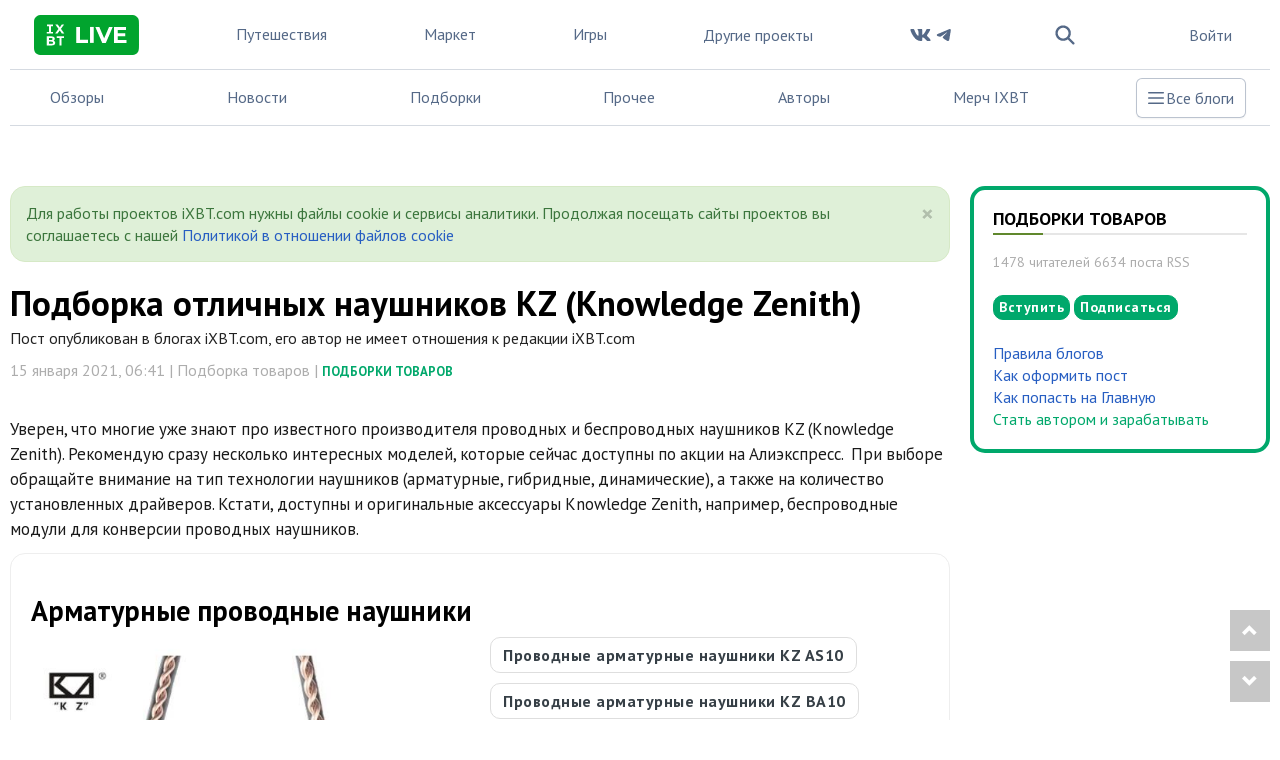

--- FILE ---
content_type: text/html; charset=utf-8
request_url: https://www.ixbt.com/live/topcompile/kz-knowledge-zenith.html
body_size: 31069
content:
<!DOCTYPE html> <html lang="ru"> <head> <meta property="page:type" content="blog"> <meta property="page:event" content="topcompile"> <meta charset="UTF-8"> <meta name="viewport" content="initial-scale=1"/> <meta http-equiv="X-UA-Compatible" content="IE=Edge"/> <title>Подборка отличных наушников KZ (Knowledge Zenith) / Подборки товаров / iXBT Live</title> <meta name="description" content="Уверен, что многие уже знают про известного производителя проводных и беспроводных наушников KZ (Knowledge Zenith). Рекомендую сразу несколько интересных моделей,"/> <meta name="keywords" content="арматурные наушники,арматура KZ,гибридные наушники,наушники Bluetooth,беспроводные наушники,удобные наушники,хорошие наушники,наушники KZ,наушники TWS,гарнитура,knowledge zenith,наушники Knowledge Zenith,KZ ZSX,KZ AS10,провод для наушников,Подборка т"/> <meta property="fb:app_id" content="372988576485499"/> <meta property="og:site_name" content="iXBT Live"/> <meta property="og:locale" content="ru_RU"/> <meta name="twitter:site" content="@ixbtcom"/> <script type="text/javascript">
window.jitsuLoaded = function (jitsu) {
    if (!jitsu.storage) {
        return;
    }
    let anonymousId = jitsu.storage.getItem("__anon_id");
    if (!anonymousId) {
        return;
    }
    let oldAnonymousId = '';
    if (oldAnonymousId == anonymousId) {
        return;
    }
    const formData = new FormData();
    formData.append('security_ls_key', '00bbc60810299de5624ef466f7af0875');
    formData.append('anonymousId', anonymousId);
    fetch('https://www.ixbt.com/live/ajax/jitsu-anonymous/', {
        method: 'POST',
        body: formData
    });
}
</script> <script async src="https://jitsu.ixbt.site/p.js" data-write-key="AYRN3LGrXjWd6cK19VGr5spliw7TPhP7:B8hR5NbLU6PsKsJ1J3IVB1SxftMu7atj" data-init-only="true" data-onload="jitsuLoaded"></script> <script type="text/javascript">
    (window.jitsuQ = window.jitsuQ || []).push(function(jitsu) {
        jitsu.page({ projectSlug: "live", publicationType: "topic", publicationId: '18617', pageType: 'blog_topic' })
    });
</script> <meta property="fb:pages" content="239502966103173"/> <link rel="icon" type="image/png" href="https://www.ixbt.com/live/templates/skin/alpha/images/favicon/main/favicon-96x96.png" sizes="96x96" /> <link rel="icon" type="image/svg+xml" href="https://www.ixbt.com/live/templates/skin/alpha/images/favicon/main/favicon.svg" /> <link rel="shortcut icon" href="https://www.ixbt.com/live/templates/skin/alpha/images/favicon/main/favicon.ico?v1" /> <link rel="apple-touch-icon" sizes="180x180" href="https://www.ixbt.com/live/templates/skin/alpha/images/favicon/main/apple-touch-icon.png?v1" /> <link rel="manifest" href="https://www.ixbt.com/live/templates/skin/alpha/images/favicon/main/site.webmanifest" /> <meta property="og:url" content="https://www.ixbt.com/live/topcompile/kz-knowledge-zenith.html"/> <meta name="twitter:title" content="Подборка отличных наушников KZ (Knowledge Zenith) / Подборки товаров / iXBT Live"/> <meta name="twitter:description" content="Уверен, что многие уже знают про известного производителя проводных и беспроводных наушников KZ (Knowledge Zenith). Рекомендую сразу несколько интересных моделей,"/> <meta property="og:title" content="Подборка отличных наушников KZ (Knowledge Zenith) / Подборки товаров / iXBT Live"/> <meta property="og:description" content="Уверен, что многие уже знают про известного производителя проводных и беспроводных наушников KZ (Knowledge Zenith). Рекомендую сразу несколько интересных моделей,"/> <meta property="og:image" content="https://img.ixbt.site/live/topics/preview/00/01/86/17/d6de27cdb5.jpg"/> <meta name="twitter:image" content="https://img.ixbt.site/live/topics/preview/00/01/86/17/d6de27cdb5.jpg"> <meta property="article:section" content="Подборки товаров"/> <meta property="article:published_time" content="2021-01-15T06:41:18+03:00"/> <meta property="article:tag" content="арматурные наушники"/> <meta property="article:tag" content="арматура KZ"/> <meta property="article:tag" content="гибридные наушники"/> <meta property="article:tag" content="наушники Bluetooth"/> <meta property="article:tag" content="беспроводные наушники"/> <meta property="article:tag" content="удобные наушники"/> <meta property="article:tag" content="хорошие наушники"/> <meta property="article:tag" content="наушники KZ"/> <meta property="article:tag" content="наушники TWS"/> <meta property="article:tag" content="гарнитура"/> <meta property="article:tag" content="knowledge zenith"/> <meta property="article:tag" content="наушники Knowledge Zenith"/> <meta property="article:tag" content="KZ ZSX"/> <meta property="article:tag" content="KZ AS10"/> <meta property="article:tag" content="провод для наушников"/> <meta property="article:tag" content="Подборка т"/> <meta property="og:type" content="article"/> <meta name="twitter:card" content="summary_large_image"/> <meta property="yandex_recommendations_title" content="Подборка отличных наушников KZ (Knowledge Zenith)"/> <meta property="yandex_recommendations_tag" content="open"/> <meta property="yandex_recommendations_tag" content="sub_type_id_7"/> <meta property="yandex_recommendations_tag" content="live"/> <meta property="yandex_recommendations_category" content="Подборка товаров"/> <meta property="yandex_recommendations_category" content="Подборки товаров"/> <meta property="yandex_recommendations_image" content="https://img.ixbt.site/live/topics/preview/00/01/86/17/d6de27cdb5.jpg?w=300&h=200&resize=entropy"/> <meta property="yandex_recommendations_kill" content="1"/> <script type="application/ld+json">{
    "@context": "http://schema.org",
    "@type": [
        "Article",
        "BreadcrumbList"
    ],
    "itemListElement": [
        {
            "type": "ListItem",
            "position": 1,
            "item": {
                "@id": "https://www.ixbt.com/live/",
                "name": "Блоги"
            }
        },
        {
            "type": "ListItem",
            "position": 2,
            "item": {
                "@id": "https://www.ixbt.com/live/blog/topcompile/",
                "name": "Подборки товаров"
            }
        }
    ],
    "mainEntityOfPage": {
        "@type": "WebPage",
        "@id": "https://www.ixbt.com/live/topcompile/kz-knowledge-zenith.html"
    },
    "headline": "Подборка отличных наушников KZ (Knowledge Zenith)",
    "datePublished": "2021-01-15T06:41:18+03:00",
    "dateModified": "2021-10-10T12:38:42+03:00",
    "author": {
        "@type": "Person",
        "name": "lexus08"
    },
    "description": "Уверен, что многие уже знают про известного производителя проводных и беспроводных наушников KZ (Knowledge Zenith). Рекомендую сразу несколько интересных моделей,",
    "publisher": {
        "@type": "Organization",
        "url": "https://www.ixbt.com",
        "logo": {
            "@type": "ImageObject",
            "url": "https://www.ixbt.com/images2/logo_h60.png",
            "width": 121,
            "height": 60
        },
        "contactPoint": [
            {
                "@type": "ContactPoint",
                "telephone": "+7-499-519-00-95",
                "contactType": "sales"
            }
        ],
        "name": "iXBT.com",
        "sameAs": [
            "https://plus.google.com/+IxbtTV",
            "http://youtube.com/user/FilmDepo"
        ]
    },
    "image": [
        "https://img.ixbt.site/live/topics/preview/00/01/86/17/d6de27cdb5.jpg"
    ]
}</script> <link rel='stylesheet' type='text/css' href='https://www.ixbt.com/live/templates/cache/alpha/86a1809f3a97c02fbe2b16e1a8e22cdf.css?mt=1764848207' /> <link rel='stylesheet' type='text/css' href='https://www.ixbt.com/live/templates/skin/alpha/themes/simple/bootstrap/css/fonts.css' /> <link rel='stylesheet' type='text/css' href='https://www.ixbt.com/live/templates/skin/alpha/themes/simple/projects_menu_new.css?v=1204-1' /> <link rel='stylesheet' type='text/css' href='https://www.ixbt.com/live/templates/skin/alpha/themes/simple/project_main.css?v=1204-1' /> <script async src="https://yandex.ru/ads/system/header-bidding.js"></script><script>var isMobile = false || (window.innerWidth < 740);var isDesktop = false || (window.innerWidth >1000);var isPad = false || ((window.innerWidth >= 740) && (window.innerWidth < 1000));adUnits = [];if(isPad||isDesktop){
                adUnits = [].concat(adUnits,[{code:'b-top-horizontal-98-in',sizes:[[728,90],[728,120],[780,90],[780,120],[970,90],[970,120]],bids:[{bidder:'betweenDigital',params:{placementId:3988375}},{bidder:'segmento',params:{placementId:650}},{bidder:'myTarget',params:{placementId:638797}},{bidder:'mediasniper',params:{placementId:17377}},{bidder:'sape',params:{placementId:654604}},{bidder:'buzzoola',params:{placementId:1221461}},{bidder:'Gnezdo',params:{placementId:347966}}]},{code:'b-middle-horizontal-99-in',sizes:[[728,90],[728,120],[780,90],[780,120],[970,90],[970,120]],bids:[{bidder:'betweenDigital',params:{placementId:4498150}},{bidder:'myTarget',params:{placementId:244988}},{bidder:'mediasniper',params:{placementId:17378}},{bidder:'sape',params:{placementId:654605}},{bidder:'buzzoola',params:{placementId:1221460}}]},{code:'b-middle-horizontal-100-in',sizes:[[728,90],[780,90],[780,120],[970,120],[970,90]],bids:[{bidder:'betweenDigital',params:{placementId:3785089}},{bidder:'myTarget',params:{placementId:638799}},{bidder:'mediasniper',params:{placementId:17379}},{bidder:'sape',params:{placementId:654606}},{bidder:'buzzoola',params:{placementId:1221462}}]},{code:'b-bottom-horizontal-101-in',sizes:[[970,250],[728,90],[728,250],[780,90],[780,250],[728,120],[780,120]],bids:[{bidder:'betweenDigital',params:{placementId:4498151}},{bidder:'myTarget',params:{placementId:638807}},{bidder:'mediasniper',params:{placementId:17380}},{bidder:'buzzoola',params:{placementId:1236566}},{bidder:'sape',params:{placementId:654607}}]}]);};if(isMobile){
                adUnits = [].concat(adUnits,[{code:'b-top-mobile-93-in',sizes:[[300,250],[336,280],[240,400],[300,300]],bids:[{bidder:'betweenDigital',params:{placementId:2431115}},{bidder:'astralab',params:{placementId:'61b0688ae11e18a9677776cf'}},{bidder:'myTarget',params:{placementId:222274}},{bidder:'buzzoola',params:{placementId:1234376}},{bidder:'mediasniper',params:{placementId:17373}},{bidder:'sape',params:{placementId:654600}},{bidder:'videonow',params:{placementId:9253835}},{bidder:'smi2',params:{placementId:103707}},{bidder:'Gnezdo',params:{placementId:347943}}]},{code:'b-middle-mobile-94-in',sizes:[[300,300],[336,280],[240,400],[300,250]],bids:[{bidder:'betweenDigital',params:{placementId:3541161}},{bidder:'segmento',params:{placementId:649}},{bidder:'astralab',params:{placementId:'60f80c1177c187fdd105d80f'}},{bidder:'myTarget',params:{placementId:1554075}},{bidder:'buzzoola',params:{placementId:1234378}},{bidder:'mediasniper',params:{placementId:17374}},{bidder:'sape',params:{placementId:654601}},{bidder:'videonow',params:{placementId:9254951}},{bidder:'smi2',params:{placementId:103708}},{bidder:'Gnezdo',params:{placementId:353238}}]},{code:'b-middle-mobile-95-in',sizes:[[300,250],[336,280],[240,400],[300,300]],bids:[{bidder:'betweenDigital',params:{placementId:3541162}},{bidder:'segmento',params:{placementId:654}},{bidder:'myTarget',params:{placementId:638803}},{bidder:'mediasniper',params:{placementId:17375}},{bidder:'sape',params:{placementId:654602}},{bidder:'buzzoola',params:{placementId:1221594}},{bidder:'videonow',params:{placementId:9255220}},{bidder:'smi2',params:{placementId:103709}},{bidder:'Gnezdo',params:{placementId:353239}}]},{code:'b-bottom-mobile-96-in',sizes:[[300,250],[336,280],[240,400],[300,300]],bids:[{bidder:'betweenDigital',params:{placementId:3915105}},{bidder:'myTarget',params:{placementId:727843}},{bidder:'mediasniper',params:{placementId:17376}},{bidder:'buzzoola',params:{placementId:1221602}},{bidder:'sape',params:{placementId:654603}},{bidder:'smi2',params:{placementId:103710}}]}]);};if(isDesktop){
                adUnits = [].concat(adUnits,[{code:'b-top-sidebar-105-in',sizes:[[300,600],[240,400],[160,600],[120,600]],bids:[{bidder:'betweenDigital',params:{placementId:1860193}},{bidder:'segmento',params:{placementId:652}},{bidder:'buzzoola',params:{placementId:1234379}},{bidder:'myTarget',params:{placementId:243779}},{bidder:'mediasniper',params:{placementId:17381}},{bidder:'sape',params:{placementId:654608}},{bidder:'astralab',params:{placementId:'680f83194e6965fa7b31dfc1'}}]},{code:'b-bottom-sidebar-106-in',sizes:[[300,600],[240,400],[160,600]],bids:[{bidder:'betweenDigital',params:{placementId:3541185}},{bidder:'segmento',params:{placementId:654}},{bidder:'myTarget',params:{placementId:222248}},{bidder:'mediasniper',params:{placementId:17382}},{bidder:'sape',params:{placementId:654609}},{bidder:'buzzoola',params:{placementId:1221463}},{bidder:'astralab',params:{placementId:'680f83244e6965fa7b31dfda'}}]}]);};; window.YaHeaderBiddingSettings = {biddersMap: {myTarget:788441,betweenDigital:797430,segmento:1496181,astralab:1725999,buzzoola:1948953,mediasniper:2221582,sape:2260644,videonow:1840942,smi2:3222726,Gnezdo:2772399},adUnits: adUnits,timeout: 500,callbacks: {
            onBidsRecieved: (bids) => {bids_arr = new Array();err_arr = new Array();bids.forEach(function(bid){if(bid.hasOwnProperty("cost")){bids_arr.push({bidder:bid.adapterName,cpm: bid.cost.cpm,currency:bid.cost.currency,container:bid.containerId,duration:bid.requestDuration});} else {err_arr.push({bidder:bid.adapterName,error: bid.error.code,container:bid.containerId,duration:bid.requestDuration})}});(window.jitsuQ = window.jitsuQ || []).push(function(jitsu) { jitsu.track("bid_rec", { projectSlug: "live", success_bids_array : bids_arr, error_bids_array: err_arr }) });}}}</script><script>window.yaContextCb = window.yaContextCb || []</script> <script src="https://yandex.ru/ads/system/context.js" async></script> <meta property="yandex_recommendations_tag" content="project_live_general"/> <link href='https://fonts.googleapis.com/css?family=PT+Sans:400,700&subset=latin,cyrillic' rel='stylesheet' type='text/css'> <link rel="search" type="application/opensearchdescription+xml" href="https://www.ixbt.com/live/search/opensearch/" title="iXBT Live"/> <link rel="alternate" type="application/rss+xml" href="https://www.ixbt.com/live/rss/comments/18617/" title="Подборка отличных наушников KZ (Knowledge Zenith)"> <link rel="canonical" href="https://www.ixbt.com/live/topcompile/kz-knowledge-zenith.html"/> <link rel="amphtml" href="https://www.ixbt.com/live/topcompile/kz-knowledge-zenith.amp.html"/> <script type="text/javascript">
        var aAdvList = [];
        var DIR_WEB_ROOT = 'https://www.ixbt.com/live';
        var DIR_WEB_MARKET = 'https://ixbt.market';
        var DIR_STATIC_SKIN = 'https://www.ixbt.com/live/templates/skin/alpha';
        var DIR_ROOT_ENGINE_LIB = 'https://www.ixbt.com/live/engine/lib';
        var LIVESTREET_SECURITY_KEY = '00bbc60810299de5624ef466f7af0875';
        var SESSION_ID = 'ml5k2p2qr65afjb40hvb2moh89n1454k';
        var BLOG_USE_TINYMCE = '';

        var TINYMCE_LANG = 'en';
                TINYMCE_LANG = 'ru';
        
        var isJoin = false;		var isSubscriber = false;
				var USER_ID = false;
		var USER_ADMIN = false;
		        window._UIG = !USER_ID;

        var aRouter = new Array();
                aRouter['error'] = 'https://www.ixbt.com/live/error/';
                aRouter['registration'] = 'https://www.ixbt.com/live/registration/';
                aRouter['profile'] = 'https://www.ixbt.com/live/profile/';
                aRouter['my'] = 'https://www.ixbt.com/live/my/';
                aRouter['blog'] = 'https://www.ixbt.com/live/blog/';
                aRouter['index'] = 'https://www.ixbt.com/live/index/';
                aRouter['topic'] = 'https://www.ixbt.com/live/topic/';
                aRouter['login'] = 'https://www.ixbt.com/live/login/';
                aRouter['people'] = 'https://www.ixbt.com/live/people/';
                aRouter['settings'] = 'https://www.ixbt.com/live/settings/';
                aRouter['tag'] = 'https://www.ixbt.com/live/tag/';
                aRouter['talk'] = 'https://www.ixbt.com/live/talk/';
                aRouter['comments'] = 'https://www.ixbt.com/live/comments/';
                aRouter['rss'] = 'https://www.ixbt.com/live/rss/';
                aRouter['link'] = 'https://www.ixbt.com/live/link/';
                aRouter['question'] = 'https://www.ixbt.com/live/question/';
                aRouter['blogs'] = 'https://www.ixbt.com/live/blogs/';
                aRouter['search'] = 'https://www.ixbt.com/live/search/';
                aRouter['admin'] = 'https://www.ixbt.com/live/admin/';
                aRouter['ajax'] = 'https://www.ixbt.com/live/ajax/';
                aRouter['feed'] = 'https://www.ixbt.com/live/feed/';
                aRouter['stream'] = 'https://www.ixbt.com/live/stream/';
                aRouter['photoset'] = 'https://www.ixbt.com/live/photoset/';
                aRouter['subscribe'] = 'https://www.ixbt.com/live/subscribe/';
                aRouter['list'] = 'https://www.ixbt.com/live/list/';
                aRouter['collection'] = 'https://www.ixbt.com/live/collection/';
                aRouter['api'] = 'https://www.ixbt.com/live/api/';
                aRouter['amp'] = 'https://www.ixbt.com/live/amp/';
                aRouter['analytics'] = 'https://www.ixbt.com/live/analytics/';
                aRouter['adminusers'] = 'https://www.ixbt.com/live/adminusers/';
                aRouter['media'] = 'https://www.ixbt.com/live/media/';
                aRouter['oauth'] = 'https://www.ixbt.com/live/oauth/';
                aRouter['go'] = 'https://www.ixbt.com/live/go/';
                aRouter['travel'] = 'https://www.ixbt.com/live/travel/';
                aRouter['lsdonate'] = 'https://www.ixbt.com/live/lsdonate/';
                aRouter['configengine'] = 'https://www.ixbt.com/live/configengine/';
                aRouter['sitemap'] = 'https://www.ixbt.com/live/sitemap/';
                aRouter['page'] = 'https://www.ixbt.com/live/page/';
                aRouter['jump'] = 'https://www.ixbt.com/live/jump/';
                aRouter['rssfeeds'] = 'https://www.ixbt.com/live/rssfeeds/';
                aRouter['redirect'] = 'https://www.ixbt.com/live/redirect/';
                aRouter['dontgo'] = 'https://www.ixbt.com/live/dontgo/';
                aRouter['premoderation'] = 'https://www.ixbt.com/live/premoderation/';
                aRouter['auth'] = 'https://www.ixbt.com/live/auth/';
                aRouter['custom'] = 'https://www.ixbt.com/live/custom/';
                aRouter['draft'] = 'https://www.ixbt.com/live/draft/';
                aRouter['tmce4'] = 'https://www.ixbt.com/live/tmce4/';
                aRouter['antispam'] = 'https://www.ixbt.com/live/antispam/';
                aRouter['payment'] = 'https://www.ixbt.com/live/payment/';
                aRouter['daoadmin'] = 'https://www.ixbt.com/live/daoadmin/';
                aRouter['shop'] = 'https://www.ixbt.com/live/shop/';
                aRouter['market'] = 'https://www.ixbt.com/live/market/';
                aRouter['brand'] = 'https://www.ixbt.com/live/brand/';
                aRouter['device'] = 'https://www.ixbt.com/live/device/';
                aRouter['sell'] = 'https://www.ixbt.com/live/sell/';
                aRouter['cdek'] = 'https://www.ixbt.com/live/cdek/';
                aRouter['purse'] = 'https://www.ixbt.com/live/purse/';
                aRouter['donate'] = 'https://www.ixbt.com/live/donate/';
        
        var SITE_PROJECT = 'main';

				 
        var SEN_JS_DSN = 'https://383bb9135b33f6e136875262a1cf574c@sent.ixbt.site/13';
        var SEN_JS_ACTION_TOPIC_EDIT = false;
        var RRWEB_JITSU_WRITE_KEY = 'HUZJRbf83kgMbVKEPeYJgULJH8LUDy9t:TWU8WNG9EXze5vREayMivr59guJbWKgL';
        var RRWEB_JITSU_HOST = 'https://jitsu.ixbt.site';
    </script> <script async src="https://www.ixbt.com/live/js/dist/rrweb_record.js"></script> <script type='text/javascript' src='https://www.ixbt.com/live/templates/cache/alpha/385d8e231a910486afe02c8fcc0c0fbe.js?mt=1764848206'></script> <script type="text/javascript">
        var tinyMCE = false;
        ls.lang.load({"blog_join":"\u041f\u043e\u0434\u043f\u0438\u0441\u0430\u0442\u044c\u0441\u044f","blog_leave":"\u043f\u043e\u043a\u0438\u043d\u0443\u0442\u044c \u0431\u043b\u043e\u0433"});
        ls.registry.set('comment_max_tree',7);
        ls.registry.set('block_stream_show_tip',true);
    </script> <script defer type="text/javascript" src="https://forum.ixbt.com/login.js"></script> <script type="text/javascript">function reload() {
            location.reload();
        }</script> <!--[if lt IE 9]>
		<script src="https://www.ixbt.com/live/templates/skin/alpha/js/html5shiv.js"></script>
		<script src="https://www.ixbt.com/live/templates/skin/alpha/js/respond.min.js"></script>
	<![endif]--> <!--[if IE 7]>
		<link rel="stylesheet" href="https://www.ixbt.com/live/templates/skin/alpha/themes/default/icons/css/fontello-ie7.css">
	<![endif]--> <script>
        function toggleCodes(on) {
            var obj = document.getElementById('icons');
            if (on) {
                obj.className += ' codesOn';
            } else {
                obj.className = obj.className.replace(' codesOn', '');
            }
        }
    </script> <script>
        window.adata = {
            "metadataIxbtProject": "live",
                        "metadataAuthor": "lexus08",
            "metadataCategoryName" : "Подборки товаров",
                        "metadataContentType" : "post",
            "metadataType": "live"
        };

        
            (function(w,d,s,l){w[l]=w[l]||[];w[l].push({'gtm.start': new Date().getTime(),event:'gtm.js'});
                var f=d.getElementsByTagName(s)[0],j=d.createElement(s);j.async=true;j.src='https://sgtm.ixbt.site/al/pv.js';f.parentNode.insertBefore(j,f);})(window,document,'script','analytics');
            
            window.analytics = window.analytics || [];
            window.analytics.push(window.adata);
            
            (function(m,e,t,r,i,k,a){
                m[i]=m[i]||function(){(m[i].a=m[i].a||[]).push(arguments)};
                m[i].l=1*new Date();
                for (var j = 0; j < document.scripts.length; j++) {if (document.scripts[j].src === r) { return; }}
                k=e.createElement(t),a=e.getElementsByTagName(t)[0],k.async=1,k.src=r,a.parentNode.insertBefore(k,a)
            })(window, document,'script','https://mc.webvisor.org/metrika/tag_ww.js', 'ym');

            ym(25165136, 'init', {clickmap:false , accurateTrackBounce:true, trackLinks: false, params: window.adata });
        
    </script> </head> <body class=" ls-user-role-guest ls-user-role-not-admin full-width grid_5"> <noscript><iframe src="https://www.ixbt.com/al/nl.html" height="0" width="0" style="display:none; visibility:hidden"></iframe></noscript> <noscript><div><img src="https://mc.yandex.ru/watch/25165136" style="position:absolute; left:-9999px;" alt="" /></div></noscript> <div id="page-wrapper" class="page-offcanvas page-offcanvas-right"> <div class="tmnew container"> <nav class="fixed sm:relative z-50 maincontainer xl:container main__container xl:mx-auto w-screen sm:w-full max-w-full
    bg-white text-gray-500 dark:bg-gray-800 dark:text-gray-300" > <div class="z-50 grid grid-flow-col auto-cols-max lg:gap-3 xl:gap-4 2xl:gap-6 items-center justify-between
        border-b border-b-gray-200 dark:border-b-gray-600
        h-[70px] px-2 xs:px-4 sm:px-6"> <div class="grid grid-flow-col auto-cols-min justify-self-start max-sm:gap-2"> <button id="tm_sidebar_btn" type="button" class="relative items-center font-medium justify-center gap-2 whitespace-nowrap disabled:opacity-75 dark:disabled:opacity-75 disabled:cursor-default disabled:pointer-events-none h-10 text-sm rounded-lg w-10 flex -ml-2.5 bg-transparent hover:bg-zinc-800/5 dark:hover:bg-white/15 text-zinc-400 hover:text-zinc-800 dark:text-zinc-400 dark:hover:text-white shrink-0 md:hidden" data-flux-button="data-flux-button" x-data="" x-on:click="document.body.hasAttribute('data-show-stashed-sidebar') ? document.body.removeAttribute('data-show-stashed-sidebar') : document.body.setAttribute('data-show-stashed-sidebar', '')" data-flux-sidebar-toggle="data-flux-sidebar-toggle" aria-label="Toggle sidebar"> <svg class="shrink-0 [:where(&amp;)]:size-5" data-flux-icon xmlns="http://www.w3.org/2000/svg" viewBox="0 0 20 20" fill="currentColor" aria-hidden="true" data-slot="icon"> <path fill-rule="evenodd" d="M2 4.75A.75.75 0 0 1 2.75 4h14.5a.75.75 0 0 1 0 1.5H2.75A.75.75 0 0 1 2 4.75ZM2 10a.75.75 0 0 1 .75-.75h14.5a.75.75 0 0 1 0 1.5H2.75A.75.75 0 0 1 2 10Zm0 5.25a.75.75 0 0 1 .75-.75h14.5a.75.75 0 0 1 0 1.5H2.75a.75.75 0 0 1-.75-.75Z" clip-rule="evenodd"/> </svg> </button> <a href="https://www.ixbt.com/live"> <svg class="hover:-rotate-1 hover:scale-110 w-logo-main h-10" width="1024" height="390" viewBox="0 0 1024 390" fill="none" xmlns="http://www.w3.org/2000/svg"> <g clip-path="url(#clip0_853_1652)"> <path d="M-0.264648 102.295C-0.264648 66.5222 -0.264648 48.5597 6.73446 34.8595C12.8206 22.8337 22.5585 13.0913 34.4266 7.00234C48.1205 0 65.9226 0 101.527 0H921.792C957.396 0 975.198 0 988.892 7.00234C1000.91 13.0913 1010.65 22.9859 1016.74 35.0117C1023.74 48.7119 1023.74 66.5222 1023.74 102.447V287.553C1023.74 323.326 1023.74 341.288 1016.74 354.988C1010.65 367.014 1000.91 376.756 988.892 382.998C975.198 390 957.396 390 921.792 390H101.527C65.9226 390 48.1205 390 34.4266 382.998C22.4064 376.909 12.6685 367.014 6.58231 354.988C-0.264648 341.136 -0.264648 323.173 -0.264648 287.4V102.295Z" fill="#01A42E"/> <path d="M412.379 116.398H448.44V242.535H526.343V271.9H412.379V116.398Z" fill="white"/> <path d="M546.427 116.398H582.487V271.9H546.427V116.398Z" fill="white"/> <path d="M767.963 116.398L700.711 271.9H665.107L598.007 116.398H636.806L684.126 227.471L732.055 116.398H767.963Z" fill="white"/> <path d="M901.251 243.143V272.053H780.896V116.398H898.36V145.308H816.653V179.086H888.774V207.083H816.653V243.143H901.251Z" fill="white"/> <path d="M165.965 108.55V164.596H186.259V181.147H125V164.596H145.42V108.55H126.253V92H185.007V108.55H165.965Z" fill="white"/> <path d="M272.198 181.147L250.776 150.177L229.605 181.147H205.928L238.875 135.758L207.556 92H230.983L251.528 120.963L271.572 92H293.871L262.802 135.006L296 181.147H272.198Z" fill="white"/> <path d="M206.679 272.676C206.679 288.098 194.527 297 171.101 297H125V207.854H168.47C190.769 207.854 202.169 217.132 202.169 231.049C202.169 239.951 197.659 246.847 190.393 250.609C200.29 253.869 206.679 261.517 206.679 272.676ZM145.545 244.34H165.965C175.987 244.34 181.499 240.829 181.499 233.808C181.499 226.786 175.987 223.401 165.965 223.401H145.545V244.34ZM185.883 270.545C185.883 263.022 180.121 259.511 169.473 259.511H145.545V281.453H169.598C180.246 281.453 185.883 278.193 185.883 270.545Z" fill="white"/> <path d="M222.714 224.655V207.854H293.745V224.655H268.564V297H248.019V224.655H222.714Z" fill="white"/> </g> <defs> <clipPath id="clip0_853_1652"> <rect width="1024" height="390" fill="white"/> </clipPath> </defs> </svg> </a> </div> <div wire:ignore id="adv_menu_button_mobile" class="grid sm:hidden place-self-center w-3 sm:w-0 "></div> <div class="hdn lg:grid"> <a class="hoverline" href="https://www.ixbt.com/live/blog/travel/">Путешествия</a> </div> <div class="hdn xl:grid"> <a class="hoverline" href="https://ixbt.market">Маркет</a> </div> <div class="hdn xl:grid"> <a class="hoverline" target="_blank" href="https://ixbt.games">Игры</a> </div> <div class="grid md:hidden"> <a class="hoverline" href="">Обзоры</a> </div> <div class="grid md:hidden"> <a class="hoverline" href="https://www.ixbt.com/live/index/news/">Новости</a> </div> <div class="hdn md:grid"> <ui-dropdown class="dropdown" position="bottom end" data-flux-dropdown> <button type="button" class="dropdown-toggle
                               relative items-center font-medium justify-center gap-2 whitespace-nowrap disabled:opacity-75 dark:disabled:opacity-75 disabled:cursor-default disabled:pointer-events-none h-10 text-sm rounded-lg inline-flex  bg-transparent hover:bg-zinc-800/5 dark:hover:bg-white/15 text-zinc-800 dark:text-white !font-normal !text-base !text-gray-500 !bg-inherit !dark:text-gray-50" data-flux-button="data-flux-button" data-toggle="dropdown" aria-expanded="false">
                    Другие проекты
                    <svg class="shrink-0 [:where(&amp;)]:size-4 -ml-1" data-flux-icon xmlns="http://www.w3.org/2000/svg" viewBox="0 0 16 16" fill="currentColor" aria-hidden="true" data-slot="icon"> <path fill-rule="evenodd" d="M4.22 6.22a.75.75 0 0 1 1.06 0L8 8.94l2.72-2.72a.75.75 0 1 1 1.06 1.06l-3.25 3.25a.75.75 0 0 1-1.06 0L4.22 7.28a.75.75 0 0 1 0-1.06Z" clip-rule="evenodd"/> </svg> </button> <ui-menu
                    style="min-width: 450px" class="dropdown-menu
                           [:where(&amp;)]:min-w-48 p-[.3125rem] rounded-lg shadow-sm border border-zinc-200 dark:border-zinc-600 bg-white dark:bg-zinc-700 focus:outline-none !font-normal !rounded-2xl !p-4" popover="manual" data-flux-menu
                    > <a href="https://www.ixbt.com/live/blog/travel/" class="flex items-center px-2 py-1.5 w-full focus:outline-none rounded-md text-left text-sm font-medium [&amp;[disabled]]:opacity-50 text-zinc-800 data-[active]:bg-zinc-50 dark:text-white data-[active]:dark:bg-zinc-600 [&amp;_[data-flux-menu-item-icon]]:text-zinc-400 dark:[&amp;_[data-flux-menu-item-icon]]:text-white/60 [&amp;[data-active]_[data-flux-menu-item-icon]]:text-current lg:hidden" data-flux-menu-item="data-flux-menu-item"> <div class="w-7 hdn [[data-flux-menu]:has(>[data-flux-menu-item-has-icon])_&]:block"></div> <div class="font-normal text-base grid grid-rows-2"> <div>Путешествия</div> <div class="font-normal text-sm text-gray-500">
                                Путешествия и туризм
                            </div> </div> </a> <a href="https://ixbt.market" class="flex items-center px-2 py-1.5 w-full focus:outline-none rounded-md text-left text-sm font-medium [&amp;[disabled]]:opacity-50 text-zinc-800 data-[active]:bg-zinc-50 dark:text-white data-[active]:dark:bg-zinc-600 [&amp;_[data-flux-menu-item-icon]]:text-zinc-400 dark:[&amp;_[data-flux-menu-item-icon]]:text-white/60 [&amp;[data-active]_[data-flux-menu-item-icon]]:text-current xl:hidden" data-flux-menu-item="data-flux-menu-item"> <div class="w-7 hdn [[data-flux-menu]:has(>[data-flux-menu-item-has-icon])_&]:block"></div> <div class="font-normal text-base grid grid-rows-2"> <div>Маркет</div> <div class="font-normal text-sm text-gray-500">
                                    Скидки, купоны, тесты магазинов
                                </div> </div> </a> <a href="https://ixbt.games" class="flex items-center px-2 py-1.5 w-full focus:outline-none rounded-md text-left text-sm font-medium [&amp;[disabled]]:opacity-50 text-zinc-800 data-[active]:bg-zinc-50 dark:text-white data-[active]:dark:bg-zinc-600 [&amp;_[data-flux-menu-item-icon]]:text-zinc-400 dark:[&amp;_[data-flux-menu-item-icon]]:text-white/60 [&amp;[data-active]_[data-flux-menu-item-icon]]:text-current xl:hidden" data-flux-menu-item="data-flux-menu-item"> <div class="w-7 hdn [[data-flux-menu]:has(>[data-flux-menu-item-has-icon])_&]:block"></div> <div class="font-normal text-base grid grid-rows-2"> <div>Игры</div> <div class="font-normal text-sm text-gray-500">
                                    Компьютерные игры и не только на iXBT.games
                                </div> </div> </a> <a href="https://www.ixbt.com" class="flex items-center px-2 py-1.5 w-full focus:outline-none rounded-md text-left text-sm font-medium [&amp;[disabled]]:opacity-50 text-zinc-800 data-[active]:bg-zinc-50 dark:text-white data-[active]:dark:bg-zinc-600 [&amp;_[data-flux-menu-item-icon]]:text-zinc-400 dark:[&amp;_[data-flux-menu-item-icon]]:text-white/60 [&amp;[data-active]_[data-flux-menu-item-icon]]:text-current" data-flux-menu-item="data-flux-menu-item"> <div class="w-7 hdn [[data-flux-menu]:has(>[data-flux-menu-item-has-icon])_&]:block"></div> <div class="font-normal text-base grid grid-rows-2"> <div>iXBT.com</div> <div class="font-normal text-sm text-gray-500">
                                Новости технологий, обзоры гаджетов на iXBT.com
                            </div> </div> </a> <a href="https://forum.ixbt.com" class="flex items-center px-2 py-1.5 w-full focus:outline-none rounded-md text-left text-sm font-medium [&amp;[disabled]]:opacity-50 text-zinc-800 data-[active]:bg-zinc-50 dark:text-white data-[active]:dark:bg-zinc-600 [&amp;_[data-flux-menu-item-icon]]:text-zinc-400 dark:[&amp;_[data-flux-menu-item-icon]]:text-white/60 [&amp;[data-active]_[data-flux-menu-item-icon]]:text-current" data-flux-menu-item="data-flux-menu-item"> <div class="w-7 hdn [[data-flux-menu]:has(>[data-flux-menu-item-has-icon])_&]:block"></div> <div class="font-normal text-base grid grid-rows-2"> <div>Конференция</div> <div class="font-normal text-sm text-gray-500">
                                Старейший и крупнейший в рунете форум о технике
                            </div> </div> </a> <a href="https://prosound.ixbt.com" class="flex items-center px-2 py-1.5 w-full focus:outline-none rounded-md text-left text-sm font-medium [&amp;[disabled]]:opacity-50 text-zinc-800 data-[active]:bg-zinc-50 dark:text-white data-[active]:dark:bg-zinc-600 [&amp;_[data-flux-menu-item-icon]]:text-zinc-400 dark:[&amp;_[data-flux-menu-item-icon]]:text-white/60 [&amp;[data-active]_[data-flux-menu-item-icon]]:text-current" data-flux-menu-item="data-flux-menu-item"> <div class="w-7 hdn [[data-flux-menu]:has(>[data-flux-menu-item-has-icon])_&]:block"></div> <div class="font-normal text-base grid grid-rows-2"> <div>Prosound</div> <div class="font-normal text-sm text-gray-500">
                                Новинки профессиональной аудиотехники
                            </div> </div> </a> <a href="https://ixbt.pro" class="flex items-center px-2 py-1.5 w-full focus:outline-none rounded-md text-left text-sm font-medium [&amp;[disabled]]:opacity-50 text-zinc-800 data-[active]:bg-zinc-50 dark:text-white data-[active]:dark:bg-zinc-600 [&amp;_[data-flux-menu-item-icon]]:text-zinc-400 dark:[&amp;_[data-flux-menu-item-icon]]:text-white/60 [&amp;[data-active]_[data-flux-menu-item-icon]]:text-current" data-flux-menu-item="data-flux-menu-item"> <div class="w-7 hdn [[data-flux-menu]:has(>[data-flux-menu-item-has-icon])_&]:block"></div> <div class="font-normal text-base grid grid-rows-2"> <div>ПроБизнес</div> <div class="font-normal text-sm text-gray-500">
                                Новости и обзоры решений для малого и среднего бизнеса
                            </div> </div> </a> </ui-menu> </ui-dropdown> </div> <div class="hdn lg:inline-flex lg:gap-2 xl:gap-4 2xl:gap-6"> <a href="https://vk.com/ixbt_live" target="_blank"> <svg class="w-6 h-6" viewBox="0 0 20 20" fill="none" xmlns="http://www.w3.org/2000/svg"> <g id="icon/social/vk"> <path id="Vector" d="M18.4367 5.6772C18.5543 5.28651 18.4367 5 17.881 5H16.0399C15.5715 5 15.3574 5.24786 15.2399 5.52008C15.2399 5.52008 14.3038 7.80457 12.9774 9.28583C12.5493 9.71685 12.3536 9.85297 12.1203 9.85297C12.0036 9.85297 11.834 9.71685 11.834 9.32616V5.6772C11.834 5.20837 11.6988 5 11.3085 5H8.41552C8.12337 5 7.94707 5.21677 7.94707 5.42346C7.94707 5.86708 8.61028 5.96959 8.67828 7.21979V9.93194C8.67828 10.526 8.57167 10.6343 8.33661 10.6343C7.71285 10.6343 6.19502 8.34146 5.29423 5.71669C5.11877 5.20669 4.94163 5.00084 4.47151 5.00084H2.63131C2.10494 5.00084 2 5.2487 2 5.52092C2 6.00991 2.62375 8.42968 4.90554 11.63C6.42672 13.8153 8.56831 15 10.5193 15C11.6888 15 11.8332 14.737 11.8332 14.2833V12.6315C11.8332 12.1055 11.9448 11.9997 12.315 11.9997C12.587 11.9997 13.0555 12.1375 14.1477 13.1902C15.3952 14.4387 15.6017 14.9992 16.3027 14.9992H18.1429C18.6684 14.9992 18.9312 14.7362 18.7801 14.2169C18.6147 13.7002 18.0186 12.9482 17.2278 12.0585C16.798 11.551 16.1558 11.0049 15.9602 10.7318C15.6873 10.3798 15.7662 10.2243 15.9602 9.91178C15.961 9.91262 18.2033 6.75181 18.4367 5.6772Z" fill="currentColor"/> </g> </svg> </a> <a href="https://t.me/ixbt_live" target="_blank"> <svg class="w-6 h-6" viewBox="0 0 20 20" fill="none" xmlns="http://www.w3.org/2000/svg"> <g id="icon/social/telegram"> <path id="Vector" fill-rule="evenodd" clip-rule="evenodd" d="M14.4933 5.06841C14.6372 5.00784 14.7947 4.98694 14.9494 5.00791C15.1042 5.02888 15.2505 5.09093 15.3731 5.18762C15.4957 5.28431 15.5902 5.4121 15.6466 5.55769C15.7031 5.70327 15.7195 5.86133 15.6942 6.01542L14.3733 14.0277C14.2451 14.8005 13.3972 15.2437 12.6884 14.8588C12.0955 14.5367 11.2149 14.0405 10.4228 13.5227C10.0267 13.2635 8.81357 12.4336 8.96267 11.843C9.0908 11.3381 11.1292 9.44058 12.2941 8.31245C12.7513 7.86923 12.5428 7.61355 12.0029 8.02124C10.6616 9.03347 8.50955 10.5728 7.79784 11.0061C7.17 11.3882 6.84269 11.4534 6.45131 11.3882C5.73727 11.2694 5.07507 11.0853 4.53459 10.8611C3.80424 10.5582 3.83977 9.55415 4.53401 9.26178L14.4933 5.06841Z" fill="currentColor"/> </g> </svg> </a> </div> <div class="place-self-center hdn sm:grid"> <button id="tm_search_btn" class="place-content-center" type="button" x-on:click="searchModalOpen = true; $dispatch('search-modal-show')"> <svg class="w-6 h-6 hover:text-slate-800 dark:hover:text-slate-200 place-self-center" viewBox="0 0 20 20" fill="none" xmlns="http://www.w3.org/2000/svg"> <g id="icon/search"> <path id="Icon (Stroke)" fill-rule="evenodd" clip-rule="evenodd" d="M8.44444 4C5.98985 4 4 5.98985 4 8.44444C4 10.899 5.98985 12.8889 8.44444 12.8889C10.899 12.8889 12.8889 10.899 12.8889 8.44444C12.8889 5.98985 10.899 4 8.44444 4ZM2 8.44444C2 4.88528 4.88528 2 8.44444 2C12.0036 2 14.8889 4.88528 14.8889 8.44444C14.8889 9.86319 14.4304 11.1749 13.6536 12.2394L17.7071 16.2929C18.0976 16.6834 18.0976 17.3166 17.7071 17.7071C17.3166 18.0976 16.6834 18.0976 16.2929 17.7071L12.2394 13.6536C11.1749 14.4304 9.86319 14.8889 8.44444 14.8889C4.88528 14.8889 2 12.0036 2 8.44444Z" fill="currentColor"/> </g> </svg> </button> </div> <a class="relative items-center font-medium justify-center gap-2 whitespace-nowrap disabled:opacity-75 dark:disabled:opacity-75 disabled:cursor-default disabled:pointer-events-none h-10 text-sm rounded-lg px-4 inline-flex  bg-transparent hover:bg-zinc-800/5 dark:hover:bg-white/15 text-zinc-800 dark:text-white     !text-gray-500 !font-normal !text-base !bg-inherit !dark:text-gray-50" data-flux-button="data-flux-button" href="#" onclick="ls.user.multiLogin(reload, 1); return false;" > <span class="hdn xs:inline">Войти</span> <svg class="shrink-0 [:where(&amp;)]:size-4 -ml-1" data-flux-icon xmlns="http://www.w3.org/2000/svg" viewBox="0 0 16 16" fill="currentColor" aria-hidden="true" data-slot="icon"> <path fill-rule="evenodd" d="M15 8A7 7 0 1 1 1 8a7 7 0 0 1 14 0Zm-5-2a2 2 0 1 1-4 0 2 2 0 0 1 4 0ZM8 9c-1.825 0-3.422.977-4.295 2.437A5.49 5.49 0 0 0 8 13.5a5.49 5.49 0 0 0 4.294-2.063A4.997 4.997 0 0 0 8 9Z" clip-rule="evenodd"/> </svg> </a> </div> <div class="hdn md:grid sm:grid-flow-col sm:auto-cols-max lg:gap-3 xl:gap-4 2xl:gap-6 items-center justify-between
        border-b border-b-gray-200
        h-14
        px-4 sm:px-6"> <div class="flex flex-shrink-0"> <a href="https://www.ixbt.com/live/index/reviews" class="blck px-4 py-2 hoverline">Обзоры</a> </div> <div class="flex flex-shrink-0"> <a href="https://www.ixbt.com/live/index/news" class="blck px-4 py-2 hoverline">Новости</a> </div> <div class="flex flex-shrink-0"> <a href="https://www.ixbt.com/live/index/lists" class="blck px-4 py-2 hoverline">Подборки</a> </div> <div class="flex-shrink-0 hdn md:flex"> <a href="https://www.ixbt.com/live/index/other" class="blck px-4 py-2 hoverline">Прочее</a> </div> <div class="flex-shrink-0 hdn lg:flex"> <a href="https://www.ixbt.com/live/people/" class="blck px-4 py-2 hoverline">Авторы</a> </div> <div class="flex-shrink-0 hdn lg:flex"> <a href="https://ixbt.shop/" class="blck px-4 py-2 hoverline">Мерч IXBT</a> </div> <div class="flex-shrink-0 content-center"> <button id="tm_category_btn"
                @click="isCategoryListOpen = !isCategoryListOpen"
                @keydown.escape="isCategoryListOpen = false" class="inline-flex items-center gap-x-1.5 rounded-md px-3 py-2 shadow-sm ring-1 ring-inset ring-gray-300" > <svg class="-ml-0.5 w-5 h-5" xmlns="http://www.w3.org/2000/svg" viewBox="0 0 20 20" fill="currentColor" aria-hidden="true" data-slot="icon"> <path fill-rule="evenodd" d="M2 4.75A.75.75 0 0 1 2.75 4h14.5a.75.75 0 0 1 0 1.5H2.75A.75.75 0 0 1 2 4.75ZM2 10a.75.75 0 0 1 .75-.75h14.5a.75.75 0 0 1 0 1.5H2.75A.75.75 0 0 1 2 10Zm0 5.25a.75.75 0 0 1 .75-.75h14.5a.75.75 0 0 1 0 1.5H2.75a.75.75 0 0 1-.75-.75Z" clip-rule="evenodd"/> </svg>
                Все блоги
            </button> </div> </div> <div id="tm_category_container" x-show="isCategoryListOpen" x-cloak
        @click.away="isCategoryListOpen = false" x-transition:enter="transition ease-out duration-100" x-transition:enter-start="opacity-0 scale-90" x-transition:enter-end="opacity-100 scale-100" x-transition:leave="transition ease-in duration-100" x-transition:leave-start="opacity-100 scale-100" x-transition:leave-end="opacity-0 scale-90" class="bg-white dark:bg-gray-800 sm:rounded-2xl shadow-lg shadow-indigo-900/40 dark:shadow-gray-400 z-30
        fixed w-full h-screen overflow-y-scroll
        sm:absolute sm:right-5 origin-top-right top-0 sm:mt-32 sm:overflow-y-hidden sm:h-auto sm:w-auto hidden
        " > <div class="absolute sm:relative inset-0 w-full p-4 bg-gray-50 dark:bg-gray-700 border border-gray-100 dark:border-gray-800 rounded-xl "> <div class="ml-8 mr-4 gap-8 flex flex-row flex-1"> <button id="tm_category_close" class="" @click="isCategoryListOpen = false" type="button"> <svg class="w-6 h-6 absolute top-3 right-3 text-gray-500" xmlns="http://www.w3.org/2000/svg" fill="none" viewBox="0 0 24 24" stroke-width="1.5" stroke="currentColor" aria-hidden="true" data-slot="icon"> <path stroke-linecap="round" stroke-linejoin="round" d="m9.75 9.75 4.5 4.5m0-4.5-4.5 4.5M21 12a9 9 0 1 1-18 0 9 9 0 0 1 18 0Z"/> </svg> </button> </div> <div class="sm:grid grid-flow-col auto-cols-max gap-2 m-8 pb-16 sm:pb-0 "> <div class="flex flex-col gap-1  sm:grid xl:grid-cols-2 2xl:gap-2" id="tm_category_inner"> <div class="grid col-span-full"> <a href="https://www.ixbt.com/live/blogs/" class="font-bold"> <div class="text-xl text-black-800 dark:text-gray-300 font-montserrat">Все блоги</div> </a> </div> <div> <a class="text-gray-500 dark:text-gray-300" href="https://www.ixbt.com/live/blog/3d-modelling/">3D-печать</a> </div> <div> <a class="text-gray-500 dark:text-gray-300" href="https://www.ixbt.com/live/blog/market/">IXBT Market</a> </div> <div> <a class="text-gray-500 dark:text-gray-300" href="https://www.ixbt.com/live/blog/car/">Авто и транспорт</a> </div> <div> <a class="text-gray-500 dark:text-gray-300" href="https://www.ixbt.com/live/blog/digs/">Аудио и звук</a> </div> <div> <a class="text-gray-500 dark:text-gray-300" href="https://www.ixbt.com/live/blog/dv/">Видео и аксессуары</a> </div> <div> <a class="text-gray-500 dark:text-gray-300" href="https://www.ixbt.com/live/blog/gadgets/">Гаджеты</a> </div> <div> <a class="text-gray-500 dark:text-gray-300" href="https://www.ixbt.com/live/blog/drones/">Дроны, роботы и конструкторы</a> </div> <div> <a class="text-gray-500 dark:text-gray-300" href="https://www.ixbt.com/live/blog/games/">Игры</a> </div> <div> <a class="text-gray-500 dark:text-gray-300" href="https://www.ixbt.com/live/blog/sw/">ИИ, сервисы и приложения</a> </div> <div> <a class="text-gray-500 dark:text-gray-300" href="https://www.ixbt.com/live/blog/instruments/">Инструменты и запчасти</a> </div> <div> <a class="text-gray-500 dark:text-gray-300" href="https://www.ixbt.com/live/blog/movie/">Кино и сериалы</a> </div> <div> <a class="text-gray-500 dark:text-gray-300" href="https://www.ixbt.com/live/blog/periphery/">Клавиатуры, мыши и периферия</a> </div> <div> <a class="text-gray-500 dark:text-gray-300" href="https://www.ixbt.com/live/blog/books/">Книги и комиксы</a> </div> <div> <a class="text-gray-500 dark:text-gray-300" href="https://www.ixbt.com/live/blog/contest/">Конкурсы</a> </div> <div> <a class="text-gray-500 dark:text-gray-300" href="https://www.ixbt.com/live/blog/power/">Корпуса и питание</a> </div> <div> <a class="text-gray-500 dark:text-gray-300" href="https://www.ixbt.com/live/blog/exhibitions/">Мероприятия и выставки</a> </div> <div> <a class="text-gray-500 dark:text-gray-300" href="https://www.ixbt.com/live/blog/3dv/">Мониторы и видеокарты</a> </div> <div> <a class="text-gray-500 dark:text-gray-300" href="https://www.ixbt.com/live/blog/science/">Наука и космос</a> </div> <div> <a class="text-gray-500 dark:text-gray-300" href="https://www.ixbt.com/live/blog/ixbtnews/">Новости проектов IXBT</a> </div> <div> <a class="text-gray-500 dark:text-gray-300" href="https://www.ixbt.com/live/blog/mobilepc/">Ноутбуки, планшеты и электронные книги</a> </div> <div> <a class="text-gray-500 dark:text-gray-300" href="https://www.ixbt.com/live/blog/accessories/">Одежда и аксессуары</a> </div> <div> <a class="text-gray-500 dark:text-gray-300" href="https://www.ixbt.com/live/blog/offtopic/">Оффтопик</a> </div> <div> <a class="text-gray-500 dark:text-gray-300" href="https://www.ixbt.com/live/blog/supply/">Питание и аккумуляторы</a> </div> <div> <a class="text-gray-500 dark:text-gray-300" href="https://www.ixbt.com/live/blog/platform/">Платформа ПК</a> </div> <div> <a class="text-gray-500 dark:text-gray-300" href="https://www.ixbt.com/live/blog/topcompile/">Подборки товаров</a> </div> <div> <a class="text-gray-500 dark:text-gray-300" href="https://www.ixbt.com/live/blog/travel/">Путешествия и туризм</a> </div> <div> <a class="text-gray-500 dark:text-gray-300" href="https://www.ixbt.com/live/blog/diy/">Своими руками (DIY)</a> </div> <div> <a class="text-gray-500 dark:text-gray-300" href="https://www.ixbt.com/live/blog/nw/">Сетевое оборудование</a> </div> <div> <a class="text-gray-500 dark:text-gray-300" href="https://www.ixbt.com/live/blog/mobile/">Смартфоны и телефоны</a> </div> <div> <a class="text-gray-500 dark:text-gray-300" href="https://www.ixbt.com/live/blog/tv/">ТВ, мультимедиа и консоли</a> </div> <div> <a class="text-gray-500 dark:text-gray-300" href="https://www.ixbt.com/live/blog/chome/">Техника для дома</a> </div> <div> <a class="text-gray-500 dark:text-gray-300" href="https://www.ixbt.com/live/blog/crypto/">Финансы и криптовалюты</a> </div> <div> <a class="text-gray-500 dark:text-gray-300" href="https://www.ixbt.com/live/blog/flora_and_fauna/">Флора и фауна</a> </div> <div> <a class="text-gray-500 dark:text-gray-300" href="https://www.ixbt.com/live/blog/flashlight/">Фонари</a> </div> <div> <a class="text-gray-500 dark:text-gray-300" href="https://www.ixbt.com/live/blog/dp/">Фото и аксессуары</a> </div> <div> <a class="text-gray-500 dark:text-gray-300" href="https://www.ixbt.com/live/blog/data/">Хранение данных</a> </div> </div> <div class="col-start-1 row-start-2 mt-8 sm:mt-0"> <div class="flex flex-row gap-4"> <div> <a href="https://www.ixbt.com/live/people/" class="font-bold"> <div class="text-xl text-black-800 dark:text-gray-300 font-montserrat">Авторы</div> </a> </div> <div> <a href="https://www.ixbt.com/live/page/about/" class="font-bold"> <div class="text-xl text-black-800 dark:text-gray-300 font-montserrat">Правила блогов</div> </a> </div> </div> </div> </div> </div> </div> </nav> </div> <div class="tmnew"> <div class="pt-[70px] sm:pt-0 maincontainer xl:container bg-gray-200 main__container xl:mx-auto relative w-screen sm:w-full max-w-full"> <div class="z-10 fixed inset-0 bg-black/10 hdn [[data-show-stashed-sidebar]_&]:block lg:[[data-show-stashed-sidebar]_&]:hidden" x-data x-on:click="document.body.removeAttribute('data-show-stashed-sidebar')" ></div> <div id="tm_sidebar_container" class="[grid-area:sidebar] z-[1] flex flex-col gap-4 [:where(&amp;)]:w-64 p-4 max-lg:[&amp;[data-mobile-cloak]]:hidden [[data-show-stashed-sidebar]_&amp;]:!translate-x-0 lg:!translate-x-0 !z-20 data-[stashed]:!left-0 data-[stashed]:!fixed data-[stashed]:!top-0 data-[stashed]:!min-h-dvh data-[stashed]:!max-h-dvh max-h-dvh overflow-y-auto overscroll-contain bg-white max-sm:w-screen w-96 dark:bg-gray-900 border-r border-gray-200 dark:gray-zinc-700 rounded-r-xl pt-24 border-t md:hidden" x-bind:data-stashed="! screenLg" x-resize.document="screenLg = window.innerWidth &gt;= 1024" x-init="$el.style.transform = &#039;translateX(-100%)&#039;; $el.removeAttribute(&#039;data-mobile-cloak&#039;); $el.classList.add(&#039;transition-transform&#039;)" x-bind:style="{ position: &#039;sticky&#039;, top: $el.offsetTop + &#039;px&#039;, &#039;max-height&#039;: &#039;calc(100dvh - &#039; + $el.offsetTop + &#039;px)&#039; }" x-data="{ screenLg: window.innerWidth >= 1024 }" data-mobile-cloak
         data-flux-sidebar 
         > <nav class="flex flex-col overflow-visible min-h-auto" data-flux-navlist> <div class="blck space-y-[2px]"> <a href="https://www.ixbt.com/live/index/reviews" class="h-10 lg:h-8 relative flex items-center gap-3 rounded-lg  py-0 text-left w-full px-3 my-px border-zinc-200 text-zinc-500 dark:text-white/80 hover:text-zinc-800 hover:dark:text-white hover:bg-zinc-100 hover:dark:bg-white/10 data-[current]:text-zinc-800 data-[current]:dark:text-zinc-100 data-[current]:bg-zinc-800/5 data-[current]:dark:bg-white/10" data-flux-navlist-item="data-flux-navlist-item"> <div class="flex-1 text-sm font-medium leading-none whitespace-nowrap [[data-nav-footer]_&]:hidden [[data-nav-sidebar]_[data-nav-footer]_&]:block" data-content>
                        Обзоры
                    </div> </a> <a href="https://www.ixbt.com/live/index/news" class="h-10 lg:h-8 relative flex items-center gap-3 rounded-lg  py-0 text-left w-full px-3 my-px border-zinc-200 text-zinc-500 dark:text-white/80 hover:text-zinc-800 hover:dark:text-white hover:bg-zinc-100 hover:dark:bg-white/10 data-[current]:text-zinc-800 data-[current]:dark:text-zinc-100 data-[current]:bg-zinc-800/5 data-[current]:dark:bg-white/10" data-flux-navlist-item="data-flux-navlist-item"> <div class="flex-1 text-sm font-medium leading-none whitespace-nowrap [[data-nav-footer]_&]:hidden [[data-nav-sidebar]_[data-nav-footer]_&]:block" data-content>
                        Новости
                    </div> </a> <a href="https://www.ixbt.com/live/index/lists" class="h-10 lg:h-8 relative flex items-center gap-3 rounded-lg  py-0 text-left w-full px-3 my-px border-zinc-200 text-zinc-500 dark:text-white/80 hover:text-zinc-800 hover:dark:text-white hover:bg-zinc-100 hover:dark:bg-white/10 data-[current]:text-zinc-800 data-[current]:dark:text-zinc-100 data-[current]:bg-zinc-800/5 data-[current]:dark:bg-white/10" data-flux-navlist-item="data-flux-navlist-item"> <div class="flex-1 text-sm font-medium leading-none whitespace-nowrap [[data-nav-footer]_&]:hidden [[data-nav-sidebar]_[data-nav-footer]_&]:block" data-content>
                        Подборки товаров
                    </div> </a> <a href="https://www.ixbt.com/live/index/other" class="h-10 lg:h-8 relative flex items-center gap-3 rounded-lg  py-0 text-left w-full px-3 my-px border-zinc-200 text-zinc-500 dark:text-white/80 hover:text-zinc-800 hover:dark:text-white hover:bg-zinc-100 hover:dark:bg-white/10 data-[current]:text-zinc-800 data-[current]:dark:text-zinc-100 data-[current]:bg-zinc-800/5 data-[current]:dark:bg-white/10" data-flux-navlist-item="data-flux-navlist-item"> <div class="flex-1 text-sm font-medium leading-none whitespace-nowrap [[data-nav-footer]_&]:hidden [[data-nav-sidebar]_[data-nav-footer]_&]:block" data-content>
                        Прочее
                    </div> </a> <a target="_blank" href="https://ixbt.shop/" class="h-10 lg:h-8 relative flex items-center gap-3 rounded-lg  py-0 text-left w-full px-3 my-px border-zinc-200 text-zinc-500 dark:text-white/80 hover:text-zinc-800 hover:dark:text-white hover:bg-zinc-100 hover:dark:bg-white/10 data-[current]:text-zinc-800 data-[current]:dark:text-zinc-100 data-[current]:bg-zinc-800/5 data-[current]:dark:bg-white/10" data-flux-navlist-item="data-flux-navlist-item"> <div class="flex-1 text-sm font-medium leading-none whitespace-nowrap [[data-nav-footer]_&]:hidden [[data-nav-sidebar]_[data-nav-footer]_&]:block" data-content>
                        Мерч IXBT
                    </div> </a> </div> <div class="blck space-y-[2px]"> <div> <ui-disclosure class="group/disclosure" data-flux-navlist-group> <button type="button" class="w-full h-10 lg:h-8 flex items-center group/disclosure-button mb-[2px] rounded-lg hover:bg-zinc-800/5 hover:dark:bg-white/10 text-zinc-500 hover:text-zinc-800 dark:text-white/80 hover:dark:text-white"> <div class="pl-3 pr-4"> <svg class="shrink-0 [:where(&amp;)]:size-6 !size-3 hdn group-data-[open]/disclosure-button:block" data-flux-icon xmlns="http://www.w3.org/2000/svg" fill="none" viewBox="0 0 24 24" stroke-width="1.5" stroke="currentColor" aria-hidden="true" data-slot="icon"> <path stroke-linecap="round" stroke-linejoin="round" d="m19.5 8.25-7.5 7.5-7.5-7.5"/> </svg> <svg class="shrink-0 [:where(&amp;)]:size-6 !size-3 blck group-data-[open]/disclosure-button:hidden" data-flux-icon xmlns="http://www.w3.org/2000/svg" fill="none" viewBox="0 0 24 24" stroke-width="1.5" stroke="currentColor" aria-hidden="true" data-slot="icon"> <path stroke-linecap="round" stroke-linejoin="round" d="m8.25 4.5 7.5 7.5-7.5 7.5"/> </svg> </div> <span class="text-sm font-medium leading-none">Все блоги</span> </button> <div class="relative hdn data-[open]:block space-y-[2px] pl-7"> <div class="absolute inset-y-[3px] w-px bg-zinc-200 dark:bg-white/30 left-0 ml-4"></div> <a href="https://www.ixbt.com/live/blog/3d-modelling/" class="h-10 lg:h-8 relative flex items-center gap-3 rounded-lg  py-0 text-left w-full px-3 my-px border-zinc-200 text-zinc-500 dark:text-white/80 hover:text-zinc-800 hover:dark:text-white hover:bg-zinc-100 hover:dark:bg-white/10 data-[current]:text-zinc-800 data-[current]:dark:text-zinc-100 data-[current]:bg-zinc-800/5 data-[current]:dark:bg-white/10" data-flux-navlist-item="data-flux-navlist-item"> <div class="flex-1 text-sm font-medium leading-none whitespace-nowrap [[data-nav-footer]_&]:hidden [[data-nav-sidebar]_[data-nav-footer]_&]:block" data-content>3D-печать</div> </a> <a href="https://www.ixbt.com/live/blog/market/" class="h-10 lg:h-8 relative flex items-center gap-3 rounded-lg  py-0 text-left w-full px-3 my-px border-zinc-200 text-zinc-500 dark:text-white/80 hover:text-zinc-800 hover:dark:text-white hover:bg-zinc-100 hover:dark:bg-white/10 data-[current]:text-zinc-800 data-[current]:dark:text-zinc-100 data-[current]:bg-zinc-800/5 data-[current]:dark:bg-white/10" data-flux-navlist-item="data-flux-navlist-item"> <div class="flex-1 text-sm font-medium leading-none whitespace-nowrap [[data-nav-footer]_&]:hidden [[data-nav-sidebar]_[data-nav-footer]_&]:block" data-content>IXBT Market</div> </a> <a href="https://www.ixbt.com/live/blog/car/" class="h-10 lg:h-8 relative flex items-center gap-3 rounded-lg  py-0 text-left w-full px-3 my-px border-zinc-200 text-zinc-500 dark:text-white/80 hover:text-zinc-800 hover:dark:text-white hover:bg-zinc-100 hover:dark:bg-white/10 data-[current]:text-zinc-800 data-[current]:dark:text-zinc-100 data-[current]:bg-zinc-800/5 data-[current]:dark:bg-white/10" data-flux-navlist-item="data-flux-navlist-item"> <div class="flex-1 text-sm font-medium leading-none whitespace-nowrap [[data-nav-footer]_&]:hidden [[data-nav-sidebar]_[data-nav-footer]_&]:block" data-content>Авто и транспорт</div> </a> <a href="https://www.ixbt.com/live/blog/digs/" class="h-10 lg:h-8 relative flex items-center gap-3 rounded-lg  py-0 text-left w-full px-3 my-px border-zinc-200 text-zinc-500 dark:text-white/80 hover:text-zinc-800 hover:dark:text-white hover:bg-zinc-100 hover:dark:bg-white/10 data-[current]:text-zinc-800 data-[current]:dark:text-zinc-100 data-[current]:bg-zinc-800/5 data-[current]:dark:bg-white/10" data-flux-navlist-item="data-flux-navlist-item"> <div class="flex-1 text-sm font-medium leading-none whitespace-nowrap [[data-nav-footer]_&]:hidden [[data-nav-sidebar]_[data-nav-footer]_&]:block" data-content>Аудио и звук</div> </a> <a href="https://www.ixbt.com/live/blog/dv/" class="h-10 lg:h-8 relative flex items-center gap-3 rounded-lg  py-0 text-left w-full px-3 my-px border-zinc-200 text-zinc-500 dark:text-white/80 hover:text-zinc-800 hover:dark:text-white hover:bg-zinc-100 hover:dark:bg-white/10 data-[current]:text-zinc-800 data-[current]:dark:text-zinc-100 data-[current]:bg-zinc-800/5 data-[current]:dark:bg-white/10" data-flux-navlist-item="data-flux-navlist-item"> <div class="flex-1 text-sm font-medium leading-none whitespace-nowrap [[data-nav-footer]_&]:hidden [[data-nav-sidebar]_[data-nav-footer]_&]:block" data-content>Видео и аксессуары</div> </a> <a href="https://www.ixbt.com/live/blog/gadgets/" class="h-10 lg:h-8 relative flex items-center gap-3 rounded-lg  py-0 text-left w-full px-3 my-px border-zinc-200 text-zinc-500 dark:text-white/80 hover:text-zinc-800 hover:dark:text-white hover:bg-zinc-100 hover:dark:bg-white/10 data-[current]:text-zinc-800 data-[current]:dark:text-zinc-100 data-[current]:bg-zinc-800/5 data-[current]:dark:bg-white/10" data-flux-navlist-item="data-flux-navlist-item"> <div class="flex-1 text-sm font-medium leading-none whitespace-nowrap [[data-nav-footer]_&]:hidden [[data-nav-sidebar]_[data-nav-footer]_&]:block" data-content>Гаджеты</div> </a> <a href="https://www.ixbt.com/live/blog/drones/" class="h-10 lg:h-8 relative flex items-center gap-3 rounded-lg  py-0 text-left w-full px-3 my-px border-zinc-200 text-zinc-500 dark:text-white/80 hover:text-zinc-800 hover:dark:text-white hover:bg-zinc-100 hover:dark:bg-white/10 data-[current]:text-zinc-800 data-[current]:dark:text-zinc-100 data-[current]:bg-zinc-800/5 data-[current]:dark:bg-white/10" data-flux-navlist-item="data-flux-navlist-item"> <div class="flex-1 text-sm font-medium leading-none whitespace-nowrap [[data-nav-footer]_&]:hidden [[data-nav-sidebar]_[data-nav-footer]_&]:block" data-content>Дроны, роботы и конструкторы</div> </a> <a href="https://www.ixbt.com/live/blog/games/" class="h-10 lg:h-8 relative flex items-center gap-3 rounded-lg  py-0 text-left w-full px-3 my-px border-zinc-200 text-zinc-500 dark:text-white/80 hover:text-zinc-800 hover:dark:text-white hover:bg-zinc-100 hover:dark:bg-white/10 data-[current]:text-zinc-800 data-[current]:dark:text-zinc-100 data-[current]:bg-zinc-800/5 data-[current]:dark:bg-white/10" data-flux-navlist-item="data-flux-navlist-item"> <div class="flex-1 text-sm font-medium leading-none whitespace-nowrap [[data-nav-footer]_&]:hidden [[data-nav-sidebar]_[data-nav-footer]_&]:block" data-content>Игры</div> </a> <a href="https://www.ixbt.com/live/blog/sw/" class="h-10 lg:h-8 relative flex items-center gap-3 rounded-lg  py-0 text-left w-full px-3 my-px border-zinc-200 text-zinc-500 dark:text-white/80 hover:text-zinc-800 hover:dark:text-white hover:bg-zinc-100 hover:dark:bg-white/10 data-[current]:text-zinc-800 data-[current]:dark:text-zinc-100 data-[current]:bg-zinc-800/5 data-[current]:dark:bg-white/10" data-flux-navlist-item="data-flux-navlist-item"> <div class="flex-1 text-sm font-medium leading-none whitespace-nowrap [[data-nav-footer]_&]:hidden [[data-nav-sidebar]_[data-nav-footer]_&]:block" data-content>ИИ, сервисы и приложения</div> </a> <a href="https://www.ixbt.com/live/blog/instruments/" class="h-10 lg:h-8 relative flex items-center gap-3 rounded-lg  py-0 text-left w-full px-3 my-px border-zinc-200 text-zinc-500 dark:text-white/80 hover:text-zinc-800 hover:dark:text-white hover:bg-zinc-100 hover:dark:bg-white/10 data-[current]:text-zinc-800 data-[current]:dark:text-zinc-100 data-[current]:bg-zinc-800/5 data-[current]:dark:bg-white/10" data-flux-navlist-item="data-flux-navlist-item"> <div class="flex-1 text-sm font-medium leading-none whitespace-nowrap [[data-nav-footer]_&]:hidden [[data-nav-sidebar]_[data-nav-footer]_&]:block" data-content>Инструменты и запчасти</div> </a> <a href="https://www.ixbt.com/live/blog/movie/" class="h-10 lg:h-8 relative flex items-center gap-3 rounded-lg  py-0 text-left w-full px-3 my-px border-zinc-200 text-zinc-500 dark:text-white/80 hover:text-zinc-800 hover:dark:text-white hover:bg-zinc-100 hover:dark:bg-white/10 data-[current]:text-zinc-800 data-[current]:dark:text-zinc-100 data-[current]:bg-zinc-800/5 data-[current]:dark:bg-white/10" data-flux-navlist-item="data-flux-navlist-item"> <div class="flex-1 text-sm font-medium leading-none whitespace-nowrap [[data-nav-footer]_&]:hidden [[data-nav-sidebar]_[data-nav-footer]_&]:block" data-content>Кино и сериалы</div> </a> <a href="https://www.ixbt.com/live/blog/periphery/" class="h-10 lg:h-8 relative flex items-center gap-3 rounded-lg  py-0 text-left w-full px-3 my-px border-zinc-200 text-zinc-500 dark:text-white/80 hover:text-zinc-800 hover:dark:text-white hover:bg-zinc-100 hover:dark:bg-white/10 data-[current]:text-zinc-800 data-[current]:dark:text-zinc-100 data-[current]:bg-zinc-800/5 data-[current]:dark:bg-white/10" data-flux-navlist-item="data-flux-navlist-item"> <div class="flex-1 text-sm font-medium leading-none whitespace-nowrap [[data-nav-footer]_&]:hidden [[data-nav-sidebar]_[data-nav-footer]_&]:block" data-content>Клавиатуры, мыши и периферия</div> </a> <a href="https://www.ixbt.com/live/blog/books/" class="h-10 lg:h-8 relative flex items-center gap-3 rounded-lg  py-0 text-left w-full px-3 my-px border-zinc-200 text-zinc-500 dark:text-white/80 hover:text-zinc-800 hover:dark:text-white hover:bg-zinc-100 hover:dark:bg-white/10 data-[current]:text-zinc-800 data-[current]:dark:text-zinc-100 data-[current]:bg-zinc-800/5 data-[current]:dark:bg-white/10" data-flux-navlist-item="data-flux-navlist-item"> <div class="flex-1 text-sm font-medium leading-none whitespace-nowrap [[data-nav-footer]_&]:hidden [[data-nav-sidebar]_[data-nav-footer]_&]:block" data-content>Книги и комиксы</div> </a> <a href="https://www.ixbt.com/live/blog/contest/" class="h-10 lg:h-8 relative flex items-center gap-3 rounded-lg  py-0 text-left w-full px-3 my-px border-zinc-200 text-zinc-500 dark:text-white/80 hover:text-zinc-800 hover:dark:text-white hover:bg-zinc-100 hover:dark:bg-white/10 data-[current]:text-zinc-800 data-[current]:dark:text-zinc-100 data-[current]:bg-zinc-800/5 data-[current]:dark:bg-white/10" data-flux-navlist-item="data-flux-navlist-item"> <div class="flex-1 text-sm font-medium leading-none whitespace-nowrap [[data-nav-footer]_&]:hidden [[data-nav-sidebar]_[data-nav-footer]_&]:block" data-content>Конкурсы</div> </a> <a href="https://www.ixbt.com/live/blog/power/" class="h-10 lg:h-8 relative flex items-center gap-3 rounded-lg  py-0 text-left w-full px-3 my-px border-zinc-200 text-zinc-500 dark:text-white/80 hover:text-zinc-800 hover:dark:text-white hover:bg-zinc-100 hover:dark:bg-white/10 data-[current]:text-zinc-800 data-[current]:dark:text-zinc-100 data-[current]:bg-zinc-800/5 data-[current]:dark:bg-white/10" data-flux-navlist-item="data-flux-navlist-item"> <div class="flex-1 text-sm font-medium leading-none whitespace-nowrap [[data-nav-footer]_&]:hidden [[data-nav-sidebar]_[data-nav-footer]_&]:block" data-content>Корпуса и питание</div> </a> <a href="https://www.ixbt.com/live/blog/exhibitions/" class="h-10 lg:h-8 relative flex items-center gap-3 rounded-lg  py-0 text-left w-full px-3 my-px border-zinc-200 text-zinc-500 dark:text-white/80 hover:text-zinc-800 hover:dark:text-white hover:bg-zinc-100 hover:dark:bg-white/10 data-[current]:text-zinc-800 data-[current]:dark:text-zinc-100 data-[current]:bg-zinc-800/5 data-[current]:dark:bg-white/10" data-flux-navlist-item="data-flux-navlist-item"> <div class="flex-1 text-sm font-medium leading-none whitespace-nowrap [[data-nav-footer]_&]:hidden [[data-nav-sidebar]_[data-nav-footer]_&]:block" data-content>Мероприятия и выставки</div> </a> <a href="https://www.ixbt.com/live/blog/3dv/" class="h-10 lg:h-8 relative flex items-center gap-3 rounded-lg  py-0 text-left w-full px-3 my-px border-zinc-200 text-zinc-500 dark:text-white/80 hover:text-zinc-800 hover:dark:text-white hover:bg-zinc-100 hover:dark:bg-white/10 data-[current]:text-zinc-800 data-[current]:dark:text-zinc-100 data-[current]:bg-zinc-800/5 data-[current]:dark:bg-white/10" data-flux-navlist-item="data-flux-navlist-item"> <div class="flex-1 text-sm font-medium leading-none whitespace-nowrap [[data-nav-footer]_&]:hidden [[data-nav-sidebar]_[data-nav-footer]_&]:block" data-content>Мониторы и видеокарты</div> </a> <a href="https://www.ixbt.com/live/blog/science/" class="h-10 lg:h-8 relative flex items-center gap-3 rounded-lg  py-0 text-left w-full px-3 my-px border-zinc-200 text-zinc-500 dark:text-white/80 hover:text-zinc-800 hover:dark:text-white hover:bg-zinc-100 hover:dark:bg-white/10 data-[current]:text-zinc-800 data-[current]:dark:text-zinc-100 data-[current]:bg-zinc-800/5 data-[current]:dark:bg-white/10" data-flux-navlist-item="data-flux-navlist-item"> <div class="flex-1 text-sm font-medium leading-none whitespace-nowrap [[data-nav-footer]_&]:hidden [[data-nav-sidebar]_[data-nav-footer]_&]:block" data-content>Наука и космос</div> </a> <a href="https://www.ixbt.com/live/blog/ixbtnews/" class="h-10 lg:h-8 relative flex items-center gap-3 rounded-lg  py-0 text-left w-full px-3 my-px border-zinc-200 text-zinc-500 dark:text-white/80 hover:text-zinc-800 hover:dark:text-white hover:bg-zinc-100 hover:dark:bg-white/10 data-[current]:text-zinc-800 data-[current]:dark:text-zinc-100 data-[current]:bg-zinc-800/5 data-[current]:dark:bg-white/10" data-flux-navlist-item="data-flux-navlist-item"> <div class="flex-1 text-sm font-medium leading-none whitespace-nowrap [[data-nav-footer]_&]:hidden [[data-nav-sidebar]_[data-nav-footer]_&]:block" data-content>Новости проектов IXBT</div> </a> <a href="https://www.ixbt.com/live/blog/mobilepc/" class="h-10 lg:h-8 relative flex items-center gap-3 rounded-lg  py-0 text-left w-full px-3 my-px border-zinc-200 text-zinc-500 dark:text-white/80 hover:text-zinc-800 hover:dark:text-white hover:bg-zinc-100 hover:dark:bg-white/10 data-[current]:text-zinc-800 data-[current]:dark:text-zinc-100 data-[current]:bg-zinc-800/5 data-[current]:dark:bg-white/10" data-flux-navlist-item="data-flux-navlist-item"> <div class="flex-1 text-sm font-medium leading-none whitespace-nowrap [[data-nav-footer]_&]:hidden [[data-nav-sidebar]_[data-nav-footer]_&]:block" data-content>Ноутбуки, планшеты и электронные книги</div> </a> <a href="https://www.ixbt.com/live/blog/accessories/" class="h-10 lg:h-8 relative flex items-center gap-3 rounded-lg  py-0 text-left w-full px-3 my-px border-zinc-200 text-zinc-500 dark:text-white/80 hover:text-zinc-800 hover:dark:text-white hover:bg-zinc-100 hover:dark:bg-white/10 data-[current]:text-zinc-800 data-[current]:dark:text-zinc-100 data-[current]:bg-zinc-800/5 data-[current]:dark:bg-white/10" data-flux-navlist-item="data-flux-navlist-item"> <div class="flex-1 text-sm font-medium leading-none whitespace-nowrap [[data-nav-footer]_&]:hidden [[data-nav-sidebar]_[data-nav-footer]_&]:block" data-content>Одежда и аксессуары</div> </a> <a href="https://www.ixbt.com/live/blog/offtopic/" class="h-10 lg:h-8 relative flex items-center gap-3 rounded-lg  py-0 text-left w-full px-3 my-px border-zinc-200 text-zinc-500 dark:text-white/80 hover:text-zinc-800 hover:dark:text-white hover:bg-zinc-100 hover:dark:bg-white/10 data-[current]:text-zinc-800 data-[current]:dark:text-zinc-100 data-[current]:bg-zinc-800/5 data-[current]:dark:bg-white/10" data-flux-navlist-item="data-flux-navlist-item"> <div class="flex-1 text-sm font-medium leading-none whitespace-nowrap [[data-nav-footer]_&]:hidden [[data-nav-sidebar]_[data-nav-footer]_&]:block" data-content>Оффтопик</div> </a> <a href="https://www.ixbt.com/live/blog/supply/" class="h-10 lg:h-8 relative flex items-center gap-3 rounded-lg  py-0 text-left w-full px-3 my-px border-zinc-200 text-zinc-500 dark:text-white/80 hover:text-zinc-800 hover:dark:text-white hover:bg-zinc-100 hover:dark:bg-white/10 data-[current]:text-zinc-800 data-[current]:dark:text-zinc-100 data-[current]:bg-zinc-800/5 data-[current]:dark:bg-white/10" data-flux-navlist-item="data-flux-navlist-item"> <div class="flex-1 text-sm font-medium leading-none whitespace-nowrap [[data-nav-footer]_&]:hidden [[data-nav-sidebar]_[data-nav-footer]_&]:block" data-content>Питание и аккумуляторы</div> </a> <a href="https://www.ixbt.com/live/blog/platform/" class="h-10 lg:h-8 relative flex items-center gap-3 rounded-lg  py-0 text-left w-full px-3 my-px border-zinc-200 text-zinc-500 dark:text-white/80 hover:text-zinc-800 hover:dark:text-white hover:bg-zinc-100 hover:dark:bg-white/10 data-[current]:text-zinc-800 data-[current]:dark:text-zinc-100 data-[current]:bg-zinc-800/5 data-[current]:dark:bg-white/10" data-flux-navlist-item="data-flux-navlist-item"> <div class="flex-1 text-sm font-medium leading-none whitespace-nowrap [[data-nav-footer]_&]:hidden [[data-nav-sidebar]_[data-nav-footer]_&]:block" data-content>Платформа ПК</div> </a> <a href="https://www.ixbt.com/live/blog/topcompile/" class="h-10 lg:h-8 relative flex items-center gap-3 rounded-lg  py-0 text-left w-full px-3 my-px border-zinc-200 text-zinc-500 dark:text-white/80 hover:text-zinc-800 hover:dark:text-white hover:bg-zinc-100 hover:dark:bg-white/10 data-[current]:text-zinc-800 data-[current]:dark:text-zinc-100 data-[current]:bg-zinc-800/5 data-[current]:dark:bg-white/10" data-flux-navlist-item="data-flux-navlist-item"> <div class="flex-1 text-sm font-medium leading-none whitespace-nowrap [[data-nav-footer]_&]:hidden [[data-nav-sidebar]_[data-nav-footer]_&]:block" data-content>Подборки товаров</div> </a> <a href="https://www.ixbt.com/live/blog/travel/" class="h-10 lg:h-8 relative flex items-center gap-3 rounded-lg  py-0 text-left w-full px-3 my-px border-zinc-200 text-zinc-500 dark:text-white/80 hover:text-zinc-800 hover:dark:text-white hover:bg-zinc-100 hover:dark:bg-white/10 data-[current]:text-zinc-800 data-[current]:dark:text-zinc-100 data-[current]:bg-zinc-800/5 data-[current]:dark:bg-white/10" data-flux-navlist-item="data-flux-navlist-item"> <div class="flex-1 text-sm font-medium leading-none whitespace-nowrap [[data-nav-footer]_&]:hidden [[data-nav-sidebar]_[data-nav-footer]_&]:block" data-content>Путешествия и туризм</div> </a> <a href="https://www.ixbt.com/live/blog/diy/" class="h-10 lg:h-8 relative flex items-center gap-3 rounded-lg  py-0 text-left w-full px-3 my-px border-zinc-200 text-zinc-500 dark:text-white/80 hover:text-zinc-800 hover:dark:text-white hover:bg-zinc-100 hover:dark:bg-white/10 data-[current]:text-zinc-800 data-[current]:dark:text-zinc-100 data-[current]:bg-zinc-800/5 data-[current]:dark:bg-white/10" data-flux-navlist-item="data-flux-navlist-item"> <div class="flex-1 text-sm font-medium leading-none whitespace-nowrap [[data-nav-footer]_&]:hidden [[data-nav-sidebar]_[data-nav-footer]_&]:block" data-content>Своими руками (DIY)</div> </a> <a href="https://www.ixbt.com/live/blog/nw/" class="h-10 lg:h-8 relative flex items-center gap-3 rounded-lg  py-0 text-left w-full px-3 my-px border-zinc-200 text-zinc-500 dark:text-white/80 hover:text-zinc-800 hover:dark:text-white hover:bg-zinc-100 hover:dark:bg-white/10 data-[current]:text-zinc-800 data-[current]:dark:text-zinc-100 data-[current]:bg-zinc-800/5 data-[current]:dark:bg-white/10" data-flux-navlist-item="data-flux-navlist-item"> <div class="flex-1 text-sm font-medium leading-none whitespace-nowrap [[data-nav-footer]_&]:hidden [[data-nav-sidebar]_[data-nav-footer]_&]:block" data-content>Сетевое оборудование</div> </a> <a href="https://www.ixbt.com/live/blog/mobile/" class="h-10 lg:h-8 relative flex items-center gap-3 rounded-lg  py-0 text-left w-full px-3 my-px border-zinc-200 text-zinc-500 dark:text-white/80 hover:text-zinc-800 hover:dark:text-white hover:bg-zinc-100 hover:dark:bg-white/10 data-[current]:text-zinc-800 data-[current]:dark:text-zinc-100 data-[current]:bg-zinc-800/5 data-[current]:dark:bg-white/10" data-flux-navlist-item="data-flux-navlist-item"> <div class="flex-1 text-sm font-medium leading-none whitespace-nowrap [[data-nav-footer]_&]:hidden [[data-nav-sidebar]_[data-nav-footer]_&]:block" data-content>Смартфоны и телефоны</div> </a> <a href="https://www.ixbt.com/live/blog/tv/" class="h-10 lg:h-8 relative flex items-center gap-3 rounded-lg  py-0 text-left w-full px-3 my-px border-zinc-200 text-zinc-500 dark:text-white/80 hover:text-zinc-800 hover:dark:text-white hover:bg-zinc-100 hover:dark:bg-white/10 data-[current]:text-zinc-800 data-[current]:dark:text-zinc-100 data-[current]:bg-zinc-800/5 data-[current]:dark:bg-white/10" data-flux-navlist-item="data-flux-navlist-item"> <div class="flex-1 text-sm font-medium leading-none whitespace-nowrap [[data-nav-footer]_&]:hidden [[data-nav-sidebar]_[data-nav-footer]_&]:block" data-content>ТВ, мультимедиа и консоли</div> </a> <a href="https://www.ixbt.com/live/blog/chome/" class="h-10 lg:h-8 relative flex items-center gap-3 rounded-lg  py-0 text-left w-full px-3 my-px border-zinc-200 text-zinc-500 dark:text-white/80 hover:text-zinc-800 hover:dark:text-white hover:bg-zinc-100 hover:dark:bg-white/10 data-[current]:text-zinc-800 data-[current]:dark:text-zinc-100 data-[current]:bg-zinc-800/5 data-[current]:dark:bg-white/10" data-flux-navlist-item="data-flux-navlist-item"> <div class="flex-1 text-sm font-medium leading-none whitespace-nowrap [[data-nav-footer]_&]:hidden [[data-nav-sidebar]_[data-nav-footer]_&]:block" data-content>Техника для дома</div> </a> <a href="https://www.ixbt.com/live/blog/crypto/" class="h-10 lg:h-8 relative flex items-center gap-3 rounded-lg  py-0 text-left w-full px-3 my-px border-zinc-200 text-zinc-500 dark:text-white/80 hover:text-zinc-800 hover:dark:text-white hover:bg-zinc-100 hover:dark:bg-white/10 data-[current]:text-zinc-800 data-[current]:dark:text-zinc-100 data-[current]:bg-zinc-800/5 data-[current]:dark:bg-white/10" data-flux-navlist-item="data-flux-navlist-item"> <div class="flex-1 text-sm font-medium leading-none whitespace-nowrap [[data-nav-footer]_&]:hidden [[data-nav-sidebar]_[data-nav-footer]_&]:block" data-content>Финансы и криптовалюты</div> </a> <a href="https://www.ixbt.com/live/blog/flora_and_fauna/" class="h-10 lg:h-8 relative flex items-center gap-3 rounded-lg  py-0 text-left w-full px-3 my-px border-zinc-200 text-zinc-500 dark:text-white/80 hover:text-zinc-800 hover:dark:text-white hover:bg-zinc-100 hover:dark:bg-white/10 data-[current]:text-zinc-800 data-[current]:dark:text-zinc-100 data-[current]:bg-zinc-800/5 data-[current]:dark:bg-white/10" data-flux-navlist-item="data-flux-navlist-item"> <div class="flex-1 text-sm font-medium leading-none whitespace-nowrap [[data-nav-footer]_&]:hidden [[data-nav-sidebar]_[data-nav-footer]_&]:block" data-content>Флора и фауна</div> </a> <a href="https://www.ixbt.com/live/blog/flashlight/" class="h-10 lg:h-8 relative flex items-center gap-3 rounded-lg  py-0 text-left w-full px-3 my-px border-zinc-200 text-zinc-500 dark:text-white/80 hover:text-zinc-800 hover:dark:text-white hover:bg-zinc-100 hover:dark:bg-white/10 data-[current]:text-zinc-800 data-[current]:dark:text-zinc-100 data-[current]:bg-zinc-800/5 data-[current]:dark:bg-white/10" data-flux-navlist-item="data-flux-navlist-item"> <div class="flex-1 text-sm font-medium leading-none whitespace-nowrap [[data-nav-footer]_&]:hidden [[data-nav-sidebar]_[data-nav-footer]_&]:block" data-content>Фонари</div> </a> <a href="https://www.ixbt.com/live/blog/dp/" class="h-10 lg:h-8 relative flex items-center gap-3 rounded-lg  py-0 text-left w-full px-3 my-px border-zinc-200 text-zinc-500 dark:text-white/80 hover:text-zinc-800 hover:dark:text-white hover:bg-zinc-100 hover:dark:bg-white/10 data-[current]:text-zinc-800 data-[current]:dark:text-zinc-100 data-[current]:bg-zinc-800/5 data-[current]:dark:bg-white/10" data-flux-navlist-item="data-flux-navlist-item"> <div class="flex-1 text-sm font-medium leading-none whitespace-nowrap [[data-nav-footer]_&]:hidden [[data-nav-sidebar]_[data-nav-footer]_&]:block" data-content>Фото и аксессуары</div> </a> <a href="https://www.ixbt.com/live/blog/data/" class="h-10 lg:h-8 relative flex items-center gap-3 rounded-lg  py-0 text-left w-full px-3 my-px border-zinc-200 text-zinc-500 dark:text-white/80 hover:text-zinc-800 hover:dark:text-white hover:bg-zinc-100 hover:dark:bg-white/10 data-[current]:text-zinc-800 data-[current]:dark:text-zinc-100 data-[current]:bg-zinc-800/5 data-[current]:dark:bg-white/10" data-flux-navlist-item="data-flux-navlist-item"> <div class="flex-1 text-sm font-medium leading-none whitespace-nowrap [[data-nav-footer]_&]:hidden [[data-nav-sidebar]_[data-nav-footer]_&]:block" data-content>Хранение данных</div> </a> </div> </ui-disclosure> </div> </div> <div class="blck space-y-[2px]"> <div class="px-3 py-2"> <div class="text-sm text-zinc-400 font-medium leading-none">Наши проекты</div> </div> <div> <a target="_blank" href="https://www.ixbt.com" class="h-10 lg:h-8 relative flex items-center gap-3 rounded-lg  py-0 text-left w-full px-3 my-px border-zinc-200 text-zinc-500 dark:text-white/80 hover:text-zinc-800 hover:dark:text-white hover:bg-zinc-100 hover:dark:bg-white/10 data-[current]:text-zinc-800 data-[current]:dark:text-zinc-100 data-[current]:bg-zinc-800/5 data-[current]:dark:bg-white/10" data-flux-navlist-item="data-flux-navlist-item"> <div class="relative"> <svg class="shrink-0 [:where(&amp;)]:size-6 !size-4" data-flux-icon xmlns="http://www.w3.org/2000/svg" fill="none" viewBox="0 0 24 24" stroke-width="1.5" stroke="currentColor" aria-hidden="true" data-slot="icon"> <path stroke-linecap="round" stroke-linejoin="round" d="M10.125 2.25h-4.5c-.621 0-1.125.504-1.125 1.125v17.25c0 .621.504 1.125 1.125 1.125h12.75c.621 0 1.125-.504 1.125-1.125v-9M10.125 2.25h.375a9 9 0 0 1 9 9v.375M10.125 2.25A3.375 3.375 0 0 1 13.5 5.625v1.5c0 .621.504 1.125 1.125 1.125h1.5a3.375 3.375 0 0 1 3.375 3.375M9 15l2.25 2.25L15 12"/> </svg> </div> <div class="flex-1 text-sm font-medium leading-none whitespace-nowrap [[data-nav-footer]_&]:hidden [[data-nav-sidebar]_[data-nav-footer]_&]:block" data-content>
                            IXBT.com
                        </div> </a> <a target="_blank" href="https://forum.ixbt.com" class="h-10 lg:h-8 relative flex items-center gap-3 rounded-lg  py-0 text-left w-full px-3 my-px border-zinc-200 text-zinc-500 dark:text-white/80 hover:text-zinc-800 hover:dark:text-white hover:bg-zinc-100 hover:dark:bg-white/10 data-[current]:text-zinc-800 data-[current]:dark:text-zinc-100 data-[current]:bg-zinc-800/5 data-[current]:dark:bg-white/10" data-flux-navlist-item="data-flux-navlist-item"> <div class="relative"> <svg class="shrink-0 [:where(&amp;)]:size-6 !size-4" data-flux-icon xmlns="http://www.w3.org/2000/svg" fill="none" viewBox="0 0 24 24" stroke-width="1.5" stroke="currentColor" aria-hidden="true" data-slot="icon"> <path stroke-linecap="round" stroke-linejoin="round" d="M10.125 2.25h-4.5c-.621 0-1.125.504-1.125 1.125v17.25c0 .621.504 1.125 1.125 1.125h12.75c.621 0 1.125-.504 1.125-1.125v-9M10.125 2.25h.375a9 9 0 0 1 9 9v.375M10.125 2.25A3.375 3.375 0 0 1 13.5 5.625v1.5c0 .621.504 1.125 1.125 1.125h1.5a3.375 3.375 0 0 1 3.375 3.375M9 15l2.25 2.25L15 12"/> </svg> </div> <div class="flex-1 text-sm font-medium leading-none whitespace-nowrap [[data-nav-footer]_&]:hidden [[data-nav-sidebar]_[data-nav-footer]_&]:block" data-content>
                            Forum
                        </div> </a> <a target="_blank" href="https://ixbt.market" class="h-10 lg:h-8 relative flex items-center gap-3 rounded-lg  py-0 text-left w-full px-3 my-px border-zinc-200 text-zinc-500 dark:text-white/80 hover:text-zinc-800 hover:dark:text-white hover:bg-zinc-100 hover:dark:bg-white/10 data-[current]:text-zinc-800 data-[current]:dark:text-zinc-100 data-[current]:bg-zinc-800/5 data-[current]:dark:bg-white/10" data-flux-navlist-item="data-flux-navlist-item"> <div class="relative"> <svg class="shrink-0 [:where(&amp;)]:size-6 !size-4" data-flux-icon xmlns="http://www.w3.org/2000/svg" fill="none" viewBox="0 0 24 24" stroke-width="1.5" stroke="currentColor" aria-hidden="true" data-slot="icon"> <path stroke-linecap="round" stroke-linejoin="round" d="M10.125 2.25h-4.5c-.621 0-1.125.504-1.125 1.125v17.25c0 .621.504 1.125 1.125 1.125h12.75c.621 0 1.125-.504 1.125-1.125v-9M10.125 2.25h.375a9 9 0 0 1 9 9v.375M10.125 2.25A3.375 3.375 0 0 1 13.5 5.625v1.5c0 .621.504 1.125 1.125 1.125h1.5a3.375 3.375 0 0 1 3.375 3.375M9 15l2.25 2.25L15 12"/> </svg> </div> <div class="flex-1 text-sm font-medium leading-none whitespace-nowrap [[data-nav-footer]_&]:hidden [[data-nav-sidebar]_[data-nav-footer]_&]:block" data-content>
                                Market
                            </div> </a> <a target="_blank" href="https://ixbt.games" class="h-10 lg:h-8 relative flex items-center gap-3 rounded-lg  py-0 text-left w-full px-3 my-px border-zinc-200 text-zinc-500 dark:text-white/80 hover:text-zinc-800 hover:dark:text-white hover:bg-zinc-100 hover:dark:bg-white/10 data-[current]:text-zinc-800 data-[current]:dark:text-zinc-100 data-[current]:bg-zinc-800/5 data-[current]:dark:bg-white/10" data-flux-navlist-item="data-flux-navlist-item"> <div class="relative"> <svg class="shrink-0 [:where(&amp;)]:size-6 !size-4" data-flux-icon xmlns="http://www.w3.org/2000/svg" fill="none" viewBox="0 0 24 24" stroke-width="1.5" stroke="currentColor" aria-hidden="true" data-slot="icon"> <path stroke-linecap="round" stroke-linejoin="round" d="M10.125 2.25h-4.5c-.621 0-1.125.504-1.125 1.125v17.25c0 .621.504 1.125 1.125 1.125h12.75c.621 0 1.125-.504 1.125-1.125v-9M10.125 2.25h.375a9 9 0 0 1 9 9v.375M10.125 2.25A3.375 3.375 0 0 1 13.5 5.625v1.5c0 .621.504 1.125 1.125 1.125h1.5a3.375 3.375 0 0 1 3.375 3.375M9 15l2.25 2.25L15 12"/> </svg> </div> <div class="flex-1 text-sm font-medium leading-none whitespace-nowrap [[data-nav-footer]_&]:hidden [[data-nav-sidebar]_[data-nav-footer]_&]:block" data-content>
                                Games
                            </div> </a> <ui-disclosure class="group/disclosure" data-flux-navlist-group> <button type="button" class="w-full h-10 lg:h-8 flex items-center group/disclosure-button mb-[2px] rounded-lg hover:bg-zinc-800/5 hover:dark:bg-white/10 text-zinc-500 hover:text-zinc-800 dark:text-white/80 hover:dark:text-white"> <div class="pl-3 pr-4"> <svg class="shrink-0 [:where(&amp;)]:size-6 !size-3 hdn group-data-[open]/disclosure-button:block" data-flux-icon xmlns="http://www.w3.org/2000/svg" fill="none" viewBox="0 0 24 24" stroke-width="1.5" stroke="currentColor" aria-hidden="true" data-slot="icon"> <path stroke-linecap="round" stroke-linejoin="round" d="m19.5 8.25-7.5 7.5-7.5-7.5"/> </svg> <svg class="shrink-0 [:where(&amp;)]:size-6 !size-3 blck group-data-[open]/disclosure-button:hidden" data-flux-icon xmlns="http://www.w3.org/2000/svg" fill="none" viewBox="0 0 24 24" stroke-width="1.5" stroke="currentColor" aria-hidden="true" data-slot="icon"> <path stroke-linecap="round" stroke-linejoin="round" d="m8.25 4.5 7.5 7.5-7.5 7.5"/> </svg> </div> <span class="text-sm font-medium leading-none">Другие проекты</span> </button> <div class="relative hdn data-[open]:block space-y-[2px] pl-7" > <div class="absolute inset-y-[3px] w-px bg-zinc-200 dark:bg-white/30 left-0 ml-4"></div> <a target="_blank" href="https://prosound.ixbt.com" class="h-10 lg:h-8 relative flex items-center gap-3 rounded-lg  py-0 text-left w-full px-3 my-px border-zinc-200 text-zinc-500 dark:text-white/80 hover:text-zinc-800 hover:dark:text-white hover:bg-zinc-100 hover:dark:bg-white/10 data-[current]:text-zinc-800 data-[current]:dark:text-zinc-100 data-[current]:bg-zinc-800/5 data-[current]:dark:bg-white/10" data-flux-navlist-item="data-flux-navlist-item"> <div class="flex-1 text-sm font-medium leading-none whitespace-nowrap [[data-nav-footer]_&]:hidden [[data-nav-sidebar]_[data-nav-footer]_&]:block" data-content>Prosound</div> </a> <a target="_blank" href="https://ixbt.pro" class="h-10 lg:h-8 relative flex items-center gap-3 rounded-lg  py-0 text-left w-full px-3 my-px border-zinc-200 text-zinc-500 dark:text-white/80 hover:text-zinc-800 hover:dark:text-white hover:bg-zinc-100 hover:dark:bg-white/10 data-[current]:text-zinc-800 data-[current]:dark:text-zinc-100 data-[current]:bg-zinc-800/5 data-[current]:dark:bg-white/10" data-flux-navlist-item="data-flux-navlist-item"> <div class="flex-1 text-sm font-medium leading-none whitespace-nowrap [[data-nav-footer]_&]:hidden [[data-nav-sidebar]_[data-nav-footer]_&]:block" data-content>ПроБизнес</div> </a> <a target="_blank" href="https://www.ixbt.com/live/blog/travel" class="h-10 lg:h-8 relative flex items-center gap-3 rounded-lg  py-0 text-left w-full px-3 my-px border-zinc-200 text-zinc-500 dark:text-white/80 hover:text-zinc-800 hover:dark:text-white hover:bg-zinc-100 hover:dark:bg-white/10 data-[current]:text-zinc-800 data-[current]:dark:text-zinc-100 data-[current]:bg-zinc-800/5 data-[current]:dark:bg-white/10" data-flux-navlist-item="data-flux-navlist-item"> <div class="flex-1 text-sm font-medium leading-none whitespace-nowrap [[data-nav-footer]_&]:hidden [[data-nav-sidebar]_[data-nav-footer]_&]:block" data-content>Путешествия</div> </a> </div> </ui-disclosure> </div> </div> <div class="blck space-y-[2px]"> <div class="px-3 py-2"> <div class="text-sm text-zinc-400 font-medium leading-none">Социальные сети</div> </div> <div> <a target="_blank" href="https://vk.com/ixbt_live" class="h-10 lg:h-8 relative flex items-center gap-3 rounded-lg  py-0 text-left w-full px-3 my-px border-zinc-200 text-zinc-500 dark:text-white/80 hover:text-zinc-800 hover:dark:text-white hover:bg-zinc-100 hover:dark:bg-white/10 data-[current]:text-zinc-800 data-[current]:dark:text-zinc-100 data-[current]:bg-zinc-800/5 data-[current]:dark:bg-white/10" data-flux-navlist-item="data-flux-navlist-item"> <div class="relative"> <svg class="w-6 h-6" viewBox="0 0 20 20" fill="none" xmlns="http://www.w3.org/2000/svg"> <g id="icon/social/vk"> <path id="Vector" d="M18.4367 5.6772C18.5543 5.28651 18.4367 5 17.881 5H16.0399C15.5715 5 15.3574 5.24786 15.2399 5.52008C15.2399 5.52008 14.3038 7.80457 12.9774 9.28583C12.5493 9.71685 12.3536 9.85297 12.1203 9.85297C12.0036 9.85297 11.834 9.71685 11.834 9.32616V5.6772C11.834 5.20837 11.6988 5 11.3085 5H8.41552C8.12337 5 7.94707 5.21677 7.94707 5.42346C7.94707 5.86708 8.61028 5.96959 8.67828 7.21979V9.93194C8.67828 10.526 8.57167 10.6343 8.33661 10.6343C7.71285 10.6343 6.19502 8.34146 5.29423 5.71669C5.11877 5.20669 4.94163 5.00084 4.47151 5.00084H2.63131C2.10494 5.00084 2 5.2487 2 5.52092C2 6.00991 2.62375 8.42968 4.90554 11.63C6.42672 13.8153 8.56831 15 10.5193 15C11.6888 15 11.8332 14.737 11.8332 14.2833V12.6315C11.8332 12.1055 11.9448 11.9997 12.315 11.9997C12.587 11.9997 13.0555 12.1375 14.1477 13.1902C15.3952 14.4387 15.6017 14.9992 16.3027 14.9992H18.1429C18.6684 14.9992 18.9312 14.7362 18.7801 14.2169C18.6147 13.7002 18.0186 12.9482 17.2278 12.0585C16.798 11.551 16.1558 11.0049 15.9602 10.7318C15.6873 10.3798 15.7662 10.2243 15.9602 9.91178C15.961 9.91262 18.2033 6.75181 18.4367 5.6772Z" fill="currentColor"/> </g> </svg> </div> <div class="flex-1 text-sm font-medium leading-none whitespace-nowrap [[data-nav-footer]_&]:hidden [[data-nav-sidebar]_[data-nav-footer]_&]:block" data-content>
                            ВКонтакте
                        </div> </a> <a target="_blank" href="https://t.me/ixbt_live" class="h-10 lg:h-8 relative flex items-center gap-3 rounded-lg  py-0 text-left w-full px-3 my-px border-zinc-200 text-zinc-500 dark:text-white/80 hover:text-zinc-800 hover:dark:text-white hover:bg-zinc-100 hover:dark:bg-white/10 data-[current]:text-zinc-800 data-[current]:dark:text-zinc-100 data-[current]:bg-zinc-800/5 data-[current]:dark:bg-white/10" data-flux-navlist-item="data-flux-navlist-item"> <div class="relative"> <svg class="w-6 h-6" viewBox="0 0 20 20" fill="none" xmlns="http://www.w3.org/2000/svg"> <g id="icon/social/telegram"> <path id="Vector" fill-rule="evenodd" clip-rule="evenodd" d="M14.4933 5.06841C14.6372 5.00784 14.7947 4.98694 14.9494 5.00791C15.1042 5.02888 15.2505 5.09093 15.3731 5.18762C15.4957 5.28431 15.5902 5.4121 15.6466 5.55769C15.7031 5.70327 15.7195 5.86133 15.6942 6.01542L14.3733 14.0277C14.2451 14.8005 13.3972 15.2437 12.6884 14.8588C12.0955 14.5367 11.2149 14.0405 10.4228 13.5227C10.0267 13.2635 8.81357 12.4336 8.96267 11.843C9.0908 11.3381 11.1292 9.44058 12.2941 8.31245C12.7513 7.86923 12.5428 7.61355 12.0029 8.02124C10.6616 9.03347 8.50955 10.5728 7.79784 11.0061C7.17 11.3882 6.84269 11.4534 6.45131 11.3882C5.73727 11.2694 5.07507 11.0853 4.53459 10.8611C3.80424 10.5582 3.83977 9.55415 4.53401 9.26178L14.4933 5.06841Z" fill="currentColor"/> </g> </svg> </div> <div class="flex-1 text-sm font-medium leading-none whitespace-nowrap [[data-nav-footer]_&]:hidden [[data-nav-sidebar]_[data-nav-footer]_&]:block" data-content>
                            Telegram
                        </div> </a> </div> </div> </nav> </div> </div> </div> <div id="google_search" class="panel panel-primary google-search"> <a href="#" class="google-search-closer" onclick="toggle_search_google(); return false;"><span class="glyphicon glyphicon-remove pull-right top5"></span></a> <div class="panel-body"> <gcse:search></gcse:search> </div> </div> <section id="wrapper" class=""> <div id="container" class="container "> <div class="row"> <div id="content-wrapper" role="main" class="col-md-8 col-md-8-sidebarred content" > <div class="alert alert-success" id="accept_cookie_policy_wrapper"> <button type="button" class="close" aria-label="Close" onclick="return ls.user.acceptCookiePolicy('main');"> <span aria-hidden="true">&times;</span> </button>
        Для работы проектов iXBT.com нужны файлы cookie и сервисы аналитики.
        Продолжая посещать сайты проектов вы соглашаетесь с нашей
        <a href="https://www.ixbt.com/live/page/cookie-policy/" target="_blank">Политикой в отношении файлов cookie</a> </div> <article class="topic topic-type- js-topic"> <header class="topic-header"> <div class="topic-title-wrapper"> <h1 class="topic-title word-wrap">
                            Подборка отличных наушников KZ (Knowledge Zenith)
            
            
            
                    </h1> <div class="noixbt-notice">
                Пост опубликован в блогах iXBT.com, его автор не имеет отношения к редакции iXBT.com
            </div> </div> <span class="list-unstyled topic-info"> <span> <time datetime="2021-01-15T06:41:18+03:00" title="15 января 2021, 06:41" class="text-muted">
			15 января 2021, 06:41
		</time> </span> <span class="text-muted">| <span class="topic-type">Подборка товаров</span></span> <span class="text-muted">
		| <a href="https://www.ixbt.com/live/blog/topcompile/" class="topic-blog">Подборки товаров</a> <a href="#" class="blog-list-info" onclick="return ls.infobox.showInfoBlog(this,48421);"></a> </span> </span> </header> <div class="topic-content text"> <p>Уверен, что многие уже знают про известного производителя проводных и беспроводных наушников KZ (Knowledge Zenith). Рекомендую сразу несколько интересных моделей, которые сейчас доступны по акции на Алиэкспресс.  При выборе обращайте внимание на тип технологии наушников (арматурные, гибридные, динамические), а также на количество установленных драйверов. Кстати, доступны и оригинальные аксессуары Knowledge Zenith, например, беспроводные модули для конверсии проводных наушников.  </p> <div class="b-middle b-mobile b-adfox b-inner" id="b-middle-mobile-94-in"> </div> <script> if (isMobile) { window.yaContextCb.push(() => { Ya.adfoxCode.create({ ownerId: 263225, containerId: 'b-middle-mobile-94-in', params: { p1: 'cxbkw', p2: 'ftsc' , 'puid4': 'blog', 'puid10': 'live', 'puid3': 'blog_id_48421', 'partner-stat-id': '20186177', 'puid8': '7', 'puid14': Math.floor(Math.random()*10) } }) }) } </script> <div class="panel panel-default"> <div class="panel-body"> <h3>Арматурные проводные наушники</h3> <div class="row"> <div class="col-md-6 col-sm-12"> <figure class="mt-0"><a href="https://img.ixbt.site/live/images/original/01/65/94/2021/01/14/ffbd528489.jpg" class="topic-image" rel="[gallery]"><span class="lazy-ratio-box" style="max-width:565px"><span class="lazy-ratio-sizer" style="padding-bottom:101.42%"></span><img src="https://img.ixbt.site/live/images/original/01/65/94/2021/01/14/ffbd528489.jpg?w=877" loading="lazy" /></span></a></figure> </div> <div class="col-md-6 col-sm-12"> <div> <a href="https://aliclick.shop/r/c/1r0pgjyg6klnvbx8" class="btn btn-default mb-10" style="text-decoration: none">Проводные арматурные наушники KZ AS10</a> </div> <div> <a href="https://aliclick.shop/r/c/1r0pgk8b2zsbplbz" class="btn btn-default mb-10" style="text-decoration: none">Проводные арматурные наушники KZ BA10</a> </div> <div> <a href="https://aliclick.shop/r/c/1r0pgkgp89r6j2nl" class="btn btn-default mb-10" style="text-decoration: none">Проводные арматурные наушники KZ AS16</a> </div> <div class="mt-10"> <p>Для любителей и ценителей чистого звука KZ (Knowledge Zenith) выпускает проводные наушники с балансированной арматурой. В зависимости от модели имеются варианты с пятью и восемью арматурными драйверами внутри (10 и 16 драйверов на пару, соответственно). Весьма неплохие варианты — это KZ AS10 и новые KZ AS16.</p> </div> </div> </div> </div> </div> <div class="panel panel-default"> <div class="panel-body"> <h3>Гибридные арматурные и динамические проводные наушники</h3> <div class="row"> <div class="col-md-6 col-sm-12"> <figure class="mt-0"><a href="https://img.ixbt.site/live/images/original/01/65/94/2021/01/14/c55c5c5de9.jpg" class="topic-image" rel="[gallery]"><span class="lazy-ratio-box" style="max-width:830px"><span class="lazy-ratio-sizer" style="padding-bottom:105.06%"></span><img src="https://img.ixbt.site/live/images/original/01/65/94/2021/01/14/c55c5c5de9.jpg?w=877" loading="lazy" /></span></a></figure> </div> <div class="col-md-6 col-sm-12"> <div> <a href="https://aliclick.shop/r/c/1r0pgkuktwkmqhch" class="btn btn-default mb-10" style="text-decoration: none">Проводные гибридные наушники KZ ZSX Терминатор</a> </div> <div> <a href="https://aliclick.shop/r/c/1r0pgl4wua6j2t5b" class="btn btn-default mb-10" style="text-decoration: none">Проводные гибридные наушники KZ ZSN Pro</a> </div> <div class="mt-10"> <p>Для любителей качественного насыщенного звука могу рекомендовать гибридные проводные наушники на базе сразу нескольких арматурных драйверов и одним динамическим драйвером внутри. Одни из самых-самых лучших на сегодняшний день — это модель KZ ZSX «Терминатор», с металлическим корпусом, и пятью арматурными драйверами (5BA) и одним динамическим драйвером (1DD). Эти наушники имеют насыщенные низкие частоты, что недоступно для чисто арматурных наушников, а также отличную характеристику звучания по всему диапазону. Указываю ссылку на наушники со склада в РФ (в наличии). Также привожу еще одну недорогую модель — гибридные наушники KZ ZSN Pro (1 балансированная арматура 1BA и 1 динамический драйвер 1DD). </p> </div> </div> </div> </div> </div> <div class="panel panel-default"> <div class="panel-body"> <h3>Популярные и бюджетные модели KZ</h3> <div class="row"> <div class="col-md-6 col-sm-12"> <figure class="mt-0"><a href="https://img.ixbt.site/live/images/original/01/65/94/2021/01/14/2fe32f2413.jpg" class="topic-image" rel="[gallery]"><span class="lazy-ratio-box" style="max-width:451px"><span class="lazy-ratio-sizer" style="padding-bottom:94.24%"></span><img src="https://img.ixbt.site/live/images/original/01/65/94/2021/01/14/2fe32f2413.jpg?w=877" loading="lazy" /></span></a></figure> </div> <div class="col-md-6 col-sm-12"> <div> <a href="https://aliclick.shop/r/c/1r0pgledrrsgtp83" class="btn btn-default mb-10" style="text-decoration: none">Проводные гибридные наушники KZ ZST</a> </div> <div class="mt-10"> <p>Хороший вариант для тех, кто хотел оценить для себя гибридную технологию. Проводные гибридные наушники KZ ZST, на базе одного арматурного драйвера и одного динамического драйвера. Отличный корпус наушников-вкладышей, который неплохо держится в ухе, съемная провод-гарнитура, сменные амбушюры. Цена символическая, а уровень звучания отличный. Динамический драйвер дает насыщенное звучание, а арматура — детальный звук в диапазоне. Представляет собой удешевленный вариант популярной модели ED12, но с усиленными низкими частотами.</p> </div> </div> </div> </div> </div> <div class="b-middle b-horizontal b-adfox b-inner" id="b-middle-horizontal-99-in"> </div> <script> if (isDesktop||isPad) { window.yaContextCb.push(() => { Ya.adfoxCode.create({ ownerId: 263225, containerId: 'b-middle-horizontal-99-in', params: { p1: 'cxbjy', p2: 'ftsb' , 'puid4': 'blog', 'puid10': 'live', 'puid3': 'blog_id_48421', 'partner-stat-id': '20186177', 'puid8': '7', 'puid14': Math.floor(Math.random()*10) } }) }) } </script> <div class="panel panel-default"> <div class="panel-body"> <h3>Беспроводные наушники KZ</h3> <div class="row"> <div class="col-md-6 col-sm-12"> <figure class="mt-0"><a href="https://img.ixbt.site/live/images/original/01/65/94/2021/01/14/ee35a9d31b.jpg" class="topic-image" rel="[gallery]"><span class="lazy-ratio-box" style="max-width:800px"><span class="lazy-ratio-sizer" style="padding-bottom:100%"></span><img src="https://img.ixbt.site/live/images/original/01/65/94/2021/01/14/ee35a9d31b.jpg?w=877" loading="lazy" /></span></a></figure> </div> <div class="col-md-6 col-sm-12"> <div> <a href="https://aliclick.shop/r/c/1r0pglszszkmpwj8" class="btn btn-default mb-10" style="text-decoration: none">Беспроводные TWS наушники KZ S1/S1D</a> </div> <div> <a href="https://aliclick.shop/r/c/1r0pgm39e3ugjo71" class="btn btn-default mb-10" style="text-decoration: none">Беспроводные TWS наушники KZ S2</a> </div> <div class="mt-10"> <p>В ассортименте у Knowledge Zenith имеются не только проводные наушники, но и беспроводные с Bluetooth 5.0. Одна из самых продаваемых моделей KZ — Это неплохие беспроводные TWS наушники KZ S1/S1D. Обратите внимание, модель S1D — это наушники с чисто динамическим драйвером, модель S1  — гибридная 1DD + 1BA. Управление сенсорное, имеется технология шумоподавления. Модель KZ S2 — улучшенная версия гибридной модели на новом чипе, также 1DD + 1BA.</p> </div> </div> </div> </div> </div> <div class="panel panel-default"> <div class="panel-body"> <h3>Аксессуары для наушников KZ</h3> <div class="row"> <div class="col-md-6 col-sm-12"> <figure class="mt-0"><a href="https://img.ixbt.site/live/images/original/01/65/94/2021/01/14/ba915d7a7f.jpg" class="topic-image" rel="[gallery]"><span class="lazy-ratio-box" style="max-width:556px"><span class="lazy-ratio-sizer" style="padding-bottom:100.18%"></span><img src="https://img.ixbt.site/live/images/original/01/65/94/2021/01/14/ba915d7a7f.jpg?w=877" loading="lazy" /></span></a></figure> </div> <div class="col-md-6 col-sm-12"> <div> <a href="https://aliclick.shop/r/c/1r0pgmbjcyabd2dq" class="btn btn-default mb-10" style="text-decoration: none">Сменный плетеный провод для наушников KZ</a> </div> <div> <a href="https://aliclick.shop/r/c/1r0pgmjkbeyxxv04" class="btn btn-default mb-10" style="text-decoration: none">Беспроводной модуль KZ с Bluetooth (Aptx)</a> </div> <div class="mt-10"> <p>Обращаю ваше внимание, что в фирменном магазине Knowledge Zenith доступны различные оригинальные аксессуары для наушников, а именно: сменные и запасные провода, модули апгрейда проводных наушников с беспроводным подключением Bluetooth. При выборе обращайте внимание на совместимость коннекторов с моделями наушников. Также есть удобные шумоизоляционные амбушюры-пенки с эффектом памяти, подбираются под нужный размер.</p> </div> </div> </div> </div> </div> <div class="b-middle b-horizontal b-adfox b-inner" id="b-middle-horizontal-100-in"> </div> <script> if (isDesktop||isPad) { window.yaContextCb.push(() => { Ya.adfoxCode.create({ ownerId: 263225, containerId: 'b-middle-horizontal-100-in', params: { p1: 'cxbkb', p2: 'ftsb' , 'puid4': 'blog', 'puid10': 'live', 'puid3': 'blog_id_48421', 'partner-stat-id': '20186177', 'puid8': '7', 'puid14': Math.floor(Math.random()*10) } }) }) } </script> <div class="b-middle b-mobile b-adfox b-inner" id="b-middle-mobile-95-in"> </div> <script> if (isMobile) { window.yaContextCb.push(() => { Ya.adfoxCode.create({ ownerId: 263225, containerId: 'b-middle-mobile-95-in', params: { p1: 'cxbkz', p2: 'ftsc' , 'puid4': 'blog', 'puid10': 'live', 'puid3': 'blog_id_48421', 'partner-stat-id': '20186177', 'puid8': '7', 'puid14': Math.floor(Math.random()*10) } }) }) } </script> <p>Добавляем в корзину, сравниваем, проверяем доступные купоны магазина на скидку. Можно дополнительно прикупить сменные амбушюры, bluetooth-цапы и усилители, а также запасные кабели.</p><p>Другие обзоры и тесты инструмента и гаджетов вы можете найти в моем профиле и по ссылкам ниже.<br/>
Спасибо за внимание!</p> </div> <footer class="topic-footer"> <div class="b-recommend b-horizontal b-adfox b-inner" id="b-recommend-horizontal-108-in"> </div> <script> if (isMobile||isDesktop||isPad) { window.yaContextCb.push(() => { Ya.adfoxCode.create({ ownerId: 263225, containerId: 'b-recommend-horizontal-108-in', params: { p1: 'cxblo', p2: 'gqqu' , 'puid4': 'blog', 'puid10': 'live', 'puid3': 'blog_id_48421', 'partner-stat-id': '20186177', 'puid8': '7', 'puid14': Math.floor(Math.random()*10) } }) }) } </script> <div class="panel panel-default panel-noborder panel-inline-block"> <span class="text-muted topic-tags list-unstyled list-inline js-favourite-insert-after-form js-favourite-tags-topic-18617"> <span class="topic-footer-element"> <span class="glyphicon glyphicon-tags" style="padding-left:0px;"></span> </span> <span class="topic-footer-element"><span class="label label-default"><a rel="tag" href="https://www.ixbt.com/live/tag/%D0%B0%D1%80%D0%BC%D0%B0%D1%82%D1%83%D1%80%D0%BD%D1%8B%D0%B5%20%D0%BD%D0%B0%D1%83%D1%88%D0%BD%D0%B8%D0%BA%D0%B8/">арматурные наушники</a></span><span class="label label-default"><a rel="tag" href="https://www.ixbt.com/live/tag/%D0%B0%D1%80%D0%BC%D0%B0%D1%82%D1%83%D1%80%D0%B0%20KZ/">арматура KZ</a></span><span class="label label-default"><a rel="tag" href="https://www.ixbt.com/live/tag/%D0%B3%D0%B8%D0%B1%D1%80%D0%B8%D0%B4%D0%BD%D1%8B%D0%B5%20%D0%BD%D0%B0%D1%83%D1%88%D0%BD%D0%B8%D0%BA%D0%B8/">гибридные наушники</a></span><span class="label label-default"><a rel="tag" href="https://www.ixbt.com/live/tag/%D0%BD%D0%B0%D1%83%D1%88%D0%BD%D0%B8%D0%BA%D0%B8%20Bluetooth/">наушники Bluetooth</a></span><span class="label label-default"><a rel="tag" href="https://www.ixbt.com/live/tag/%D0%B1%D0%B5%D1%81%D0%BF%D1%80%D0%BE%D0%B2%D0%BE%D0%B4%D0%BD%D1%8B%D0%B5%20%D0%BD%D0%B0%D1%83%D1%88%D0%BD%D0%B8%D0%BA%D0%B8/">беспроводные наушники</a></span></span><span class="topic-footer-element"></span> </span> </div> <div class="panel panel-default panel-body"> <div class="noixbt-notice">
            Автор <b>не</b> входит в состав редакции iXBT.com <a href="https://www.ixbt.com/live/page/about/" class="link">(подробнее &raquo;)</a> </div> </div> <div class="panel panel-default"> <div class="panel-heading"> <h5>Об авторе</h5> </div> <div class="panel-body"> <figure class="lightgallery image-center gallery"><img class="image-center gallery" src="//www.ixbt.online/live/images/01/65/94/2019/08/17/0fa54bb954.png" width="100" align="left" hspace="5"/></figure>Для того, чтобы найти крупицу истины в огромном количестве информации – загляните в мой личный блог на IXBT: обзоры тесты различных гаджетов, товаров и инструмента, а также подборки и списки интересных вариантов из китайских магазинов и не только. Постоянно добавляю свежие публикации и новые тематические направления.<table class="table table-striped table-hover table-responsive" border="0"><tbody><tr><td><a href="//www.ixbt.com/live/topcompile/best-smart-watches-compilation_2.html" rel="nofollow">Умные часы в корпусе из нержавеющей стали и титана (обновлено)</a></td><td><a href="//www.ixbt.com/live/topcompile/podborka-stankov-dlya-doma-i-garazha-8-modeley-dlya-metalloobrabotki.html" rel="nofollow">Лучшие станки для домашней мастерской и гаража 2024</a></td></tr><tr><td><a href="//www.ixbt.com/live/instruments/pereobul-mashinu-za-15-minut-bez-ocheredey-recept-masterstva---akkumulyatornyy-gaykovert-posmotrite-kak-eto-udobno.html" rel="nofollow">Переобул машину за 15 минут без очередей. Рецепт мастерства — аккумуляторный гайковерт</a></td><td><a href="//www.ixbt.com/live/instruments/remontiruem-akkumulyatornye-batarei-svoimi-rukami-obzor-portativnogo-apparata-dlya-tochechnoy-svarki-fnirsi-swm-10.html" rel="nofollow">Ремонтируем аккумуляторные батареи своими руками с помощью аппарата для точечной сварки FNIRSI SWM-10</a></td></tr><tr><td><a href="//www.ixbt.com/live/topcompile/biznes-v-garazhe-kakoy-3d-printer-vybrat-dlya-seriynoy-pechati-na-marketpleysy-podborka-iz-7-fdm-modeley.html" rel="nofollow">Бизнес в гараже: какой 3D принтер выбрать для серийной печати на маркетплейсы</a></td></tr></tbody></table>Для сотрудничества/for cooperation: lexus08review@gmail.com.
                </div> </div> <div class="topic-footer-row"> <div class="topic-footer-col"> <div class="panel panel-default topic-footer-panel"> <div class="topic-footer-panel-body"> <span id="vote-area vote_area_topic_18617" class="topic-footer-element vote-area vote   vote-count-positive   "> <span class="vote-down" onclick="return ls.vote.vote(18617,this,-1,'topic');"><span class="glyphicon glyphicon-arrow-down"></span></span> <span onclick="ls.vote.getVoteList('topic', 18617)" class="vote-count js-infobox-vote-topic" id="vote_total_topic_18617" title="всего проголосовало: 14">
                                    +12
                            </span> <span class="vote-up" onclick="return ls.vote.vote(18617,this,1,'topic');"><span class="glyphicon glyphicon-arrow-up"></span></span> <div id="vote-info-topic-18617" style="display: none;"> <ul class="list-unstyled vote-topic-info"> <li><span class="glyphicon glyphicon-arrow-up"></span>13</li> <li><span class="glyphicon glyphicon-arrow-down"></span>1</li> <li><span class="glyphicon glyphicon-eye-open"></span>0</li> </ul> </div> </span> <span class="topic-footer-element"> <span class="topic-info-favourite"> <a href="#" onclick="return ls.favourite.toggle(18617,this,'topic');" class="favourite "><span class="glyphicon glyphicon-star-empty"></span></a> <span class="text-muted favourite-count" id="fav_count_topic_18617">1</span> </span> </span> <span title="Просмотры" class="views-count topic-footer-element"> <span class="text-muted glyphicon glyphicon-eye-open"></span> <span class="text-muted">
             81751
        </span> </span> <span class="topic-footer-element"> <span class="topic-info-comments"> <a href="https://www.ixbt.com/live/topcompile/kz-knowledge-zenith.html#comments" title="читать комментарии" class="icon-active"> <span class="text-muted glyphicon glyphicon-comment"></span> <span class="text-muted">11</span> </a> </span> </span> </div> </div> </div> <div class="topic-footer-col"> <div class="panel panel-default topic-footer-panel"> <div class="topic-footer-panel-body"> <span class="topic-footer-element"> <span class="text-muted">Автор</span> <span> <a href="https://www.ixbt.com/live/lexus08/"><img src="https://img.ixbt.site/live/images/01/65/94/2020/05/13/avatar.jpg?w=24&h=24&resize=entropy" alt="lexus08" class="avatar" /></a> <a rel="author" href="https://www.ixbt.com/live/lexus08/">lexus08</a> </span> <span class="icon-role js-infobox-user-role" data-title="Постоянный автор">ПА</span> <nobr> <a class="achiev-link" href="https://www.ixbt.com/live/lexus08/#achiev-header"> <img src="https://www.ixbt.com/live/templates/skin/alpha/images/achievement/productive_author_5.svg" width="16" class="js-infobox" title="Продуктивный автор 5 уровня"> <img src="https://www.ixbt.com/live/templates/skin/alpha/images/achievement/regular_author_5.svg" width="16" class="js-infobox" title="Постоянный автор 5 уровня"> <img src="https://www.ixbt.com/live/templates/skin/alpha/images/achievement/star_author_5.svg" width="16" class="js-infobox" title="Звезда 5 уровня"> </a> </nobr> </span> <span class="topic-footer-element"> <span id="vote_area_user_16594" class="vote vote-count-positive"> <span class="text-muted">Рейтинг</span> <span class="vote-count count default">+13633.10</span> </span> </span> </div> </div> </div> <div class="topic-footer-col"> <div class="panel panel-default topic-footer-panel topic-footer-panel-blog"> <div class="topic-footer-panel-body"> <span class="topic-footer-element"> <span class="text-muted">Блог</span> <span class="text-muted"><a href="https://www.ixbt.com/live/blog/topcompile/">Подборки товаров</a></span> </span> <span class="topic-footer-element"> <span class="text-muted" title="Подписано пользователей"> <span class="glyphicon glyphicon-user"></span> <span>1478</span> </span> <span class="text-muted" title="Постов в блоге"> <span class="glyphicon glyphicon-align-justify"></span> <span>6634</span> </span> <span title="RSS-поток"><a class="link-dotted" target="_blank" href="https://www.ixbt.com/live/rss/blog/topcompile/">RSS</a></span> </span> <span class="topic-footer-element"> <button class="blog-button-join btn btn-xs btn-success" data-blogid="48421">Вступить</button> <button class="blog-button-subscribe btn btn-xs btn-success" data-blogid="48421">Подписаться</button> </span> </div> </div> </div> </div> <div class="panel panel-default topic-footer-panel-soc"> <div class="panel-body">
            Не упускай интересное! Подпишись на нас в ВК и Telegram.
            
            <span class="text-nowrap"> <a href="https://t.me/ixbt_live" target="_blank" title="Телеграм"><i class="icon-telegram"></i></a> <a href="https://vk.com/ixbt_live" target="_blank" title="ВКонтакте"><i class="icon-vkontakte"></i></a> </span> </div> </div> <div class="modal fade in modal-write" id="modal_report"> <div class="modal-dialog"> <div class="modal-content"> <header class="modal-header"> <button type="button" class="close jqmClose" data-dismiss="modal" aria-hidden="true">&times;</button> <h4 class="modal-title">Пожаловаться на комментарий</h4> </header> <div class="modal-body"> <form method="POST" action="" enctype="multipart/form-data" id="modal_report_form" onsubmit="return false;" class="tab-content"> <input type="hidden" name="report_comment_id" id="report_comment_id" value="" /> <div class="form-group"> <label for="report_text">Текст жалобы</label> <textarea name="report_text" class="form-control" rows="5"></textarea> </div> <button type="submit" class="btn btn-success" onclick="return ls.ixbtban.sendReport('modal_report_form');">Отправить</button> <button type="submit" class="btn btn-default jqmClose">Отмена</button> </form> </div> </div> </div> </div> </footer> </article> <div class="b-bottom b-horizontal b-adfox b-inner" id="b-bottom-horizontal-101-in"> </div> <script> if (isDesktop||isPad) { window.yaContextCb.push(() => { Ya.adfoxCode.create({ ownerId: 263225, containerId: 'b-bottom-horizontal-101-in', params: { p1: 'cxbke', p2: 'ftsb' , 'puid4': 'blog', 'puid10': 'live', 'puid3': 'blog_id_48421', 'partner-stat-id': '20186177', 'puid8': '7', 'puid14': Math.floor(Math.random()*10) } }) }) } </script> <div class="b-bottom b-mobile b-adfox b-inner" id="b-bottom-mobile-96-in"> </div> <script> if (isMobile) { window.yaContextCb.push(() => { Ya.adfoxCode.create({ ownerId: 263225, containerId: 'b-bottom-mobile-96-in', params: { p1: 'cxblc', p2: 'ftsc' , 'puid4': 'blog', 'puid10': 'live', 'puid3': 'blog_id_48421', 'partner-stat-id': '20186177', 'puid8': '7', 'puid14': Math.floor(Math.random()*10) } }) }) } </script> <script>
    var USER_IS_GUEST = true;

    function join_cb_helper() {
        USER_IS_GUEST = false;
        $('.join_checkbox').click();
    }
    function subscribe_cb_helper() {
        USER_IS_GUEST = false;
        $('.subscribe_checkbox').click();
    }
</script> <div class="comments-tree"> <div class="comments" id="comments"> <header class="comments-header"> <h4> <span id="count-comments">11</span> комментариев
            </h4> <a name="comments"></a> </header> <h4 class="reply-header" id="comment_id_0" hidden="hidden"> <a href="#" class="link-dotted" onclick="$('comment_id_0').toggle();$('#reply').insertAfter('#comment_id_0');$('.comment_id_9997').toggle();return false;">Добавить
                    комментарий</a> </h4> <div id="reply" class="reply"> <form method="post" id="form_comment" onsubmit="return false;" enctype="multipart/form-data"> <textarea name="comment_text" id="form_comment_text"
                                  class="new-editor"
                                  placeholder="Написать комментарий"></textarea> <div class="row" style="width:100%"> <a href="#" type="button" class="btn btn-success btn-submit-login pull-right" id="button-login-submit" onclick="ls.comments.addAndLogin(event)">Отправить</a> <button type="submit" name="submit_comment" style="visibility: hidden;" id="comment-button-submit" onclick="ls.comments.add('form_comment',18617,'topic'); ls.comments.toggleCommentForm(0,true); return false;" class="btn btn-success pull-right">добавить</button> </div> <input type="hidden" name="reply" value="0" id="form_comment_reply"/> <input type="hidden" name="cmt_target_id" value="18617"/> </form> </div> <div class="comment-wrapper" id="comment_wrapper_id_1354908"> <section id="comment_id_1354908" class="comment
                                                                                                                                                                        "> <a name="comment1354908" id="comment1354908"></a> <a class="comment-avatar-link" href="https://www.ixbt.com/live/profile/16084/" > <span class="comment-avatar comment-avatar-letter comment-avatar-color-4">Ж</span> </a> <ul class="list-unstyled small comment-info"> <li class="comment-author"> <a href="https://www.ixbt.com/live/profile/16084/" >Жди</a> </li> <li class="comment-date"> <a href="https://www.ixbt.com/live/comments/1354908" class="link-dotted" title="Ссылка на комментарий" > <time datetime="2021-01-15T12:28:36+03:00">15 января 2021, 12:28</time> </a> </li> <li class="goto-comment-child"><a href="#" title="Обратно к ответу">↓</a></li> <li> <span class="icon-role js-infobox-user-role" data-title="Комментатор">КОМ</span> </li> <li> <a class="achiev-link" href="https://www.ixbt.com/live/profile/16084/#achiev-header" rel="nofollow"> <img src="https://www.ixbt.com/live/templates/skin/alpha/images/achievement/old_5.svg" width="16" class="js-infobox" title="Более 10 лет на iXBT.com"> <img src="https://www.ixbt.com/live/templates/skin/alpha/images/achievement/regular_reader_1.svg" width="16" class="js-infobox" title="Активный читатель 1 уровня"> </a> </li> <li id="vote_area_comment_1354908" class="vote
                                                                                                                                                                    vote-count-positive
                                                                                
                                                                                "> <div class="vote-down" onclick="return ls.vote.vote(1354908,this,-1,'comment');"><span class="glyphicon glyphicon-arrow-down"></span></div> <span onclick="ls.vote.getVoteList('comment', 1354908)" class="vote-count" id="vote_total_comment_1354908">+2</span> <div class="vote-up" onclick="return ls.vote.vote(1354908,this,1,'comment');"><span class="glyphicon glyphicon-arrow-up"></span></div> </li> </ul> <div id="comment_content_id_1354908" class="comment-content text">
                                    ZST очень странные по звучанию наушники. Очень много высоких и провал в средних частотах. Низкие живут вообще отдельно.
                            </div> <small> <ul class="list-unstyled list-inline comment-actions"> <li><a href="#" onclick="ls.comments.toggleCommentForm(1354908); return false;" class="reply-link no-border link-gray">Ответить</a></li> </ul> </small> </section> <div class="comment-wrapper" id="comment_wrapper_id_1356201"> <section id="comment_id_1356201" class="comment
                                                                                                                                                                        "> <a name="comment1356201" id="comment1356201"></a> <a class="comment-avatar-link" href="https://www.ixbt.com/live/lexus08/" > <img src="https://img.ixbt.site/live/images/01/65/94/2020/05/13/avatar.jpg?w=48&h=48&resize=entropy" alt="lexus08" class="comment-avatar" /> </a> <ul class="list-unstyled small comment-info"> <li class="comment-author"> <a href="https://www.ixbt.com/live/lexus08/" title="Автор поста" class="comment-topic-author">lexus08</a> </li> <li class="comment-date"> <a href="https://www.ixbt.com/live/comments/1356201" class="link-dotted" title="Ссылка на комментарий" > <time datetime="2021-01-16T07:28:10+03:00">16 января 2021, 07:28</time> </a> </li> <li class="goto-comment-parent"><a href="#" onclick="ls.comments.goToParentComment(1356201,1354908); return false;" title="Ответ на">↑</a></li> <li class="goto-comment-child"><a href="#" title="Обратно к ответу">↓</a></li> <li> <span class="icon-role js-infobox-user-role" data-title="Постоянный автор">ПА</span> </li> <li> <a class="achiev-link" href="https://www.ixbt.com/live/lexus08/#achiev-header" rel="nofollow"> <img src="https://www.ixbt.com/live/templates/skin/alpha/images/achievement/star_author_5.svg" width="16" class="js-infobox" title="Звезда 5 уровня"> <img src="https://www.ixbt.com/live/templates/skin/alpha/images/achievement/regular_author_5.svg" width="16" class="js-infobox" title="Постоянный автор 5 уровня"> <img src="https://www.ixbt.com/live/templates/skin/alpha/images/achievement/productive_author_5.svg" width="16" class="js-infobox" title="Продуктивный автор 5 уровня"> </a> </li> <li id="vote_area_comment_1356201" class="vote
                                                                                                                                                                    vote-count-positive
                                                                                
                                                                                "> <div class="vote-down" onclick="return ls.vote.vote(1356201,this,-1,'comment');"><span class="glyphicon glyphicon-arrow-down"></span></div> <span onclick="ls.vote.getVoteList('comment', 1356201)" class="vote-count" id="vote_total_comment_1356201">+2</span> <div class="vote-up" onclick="return ls.vote.vote(1356201,this,1,'comment');"><span class="glyphicon glyphicon-arrow-up"></span></div> </li> </ul> <div id="comment_content_id_1356201" class="comment-content text">
                                    Взял сейчас гибридные KZ ZSX, с российского склада. Уже отправили. На мой взгляд, самые-самые, в категории до 30 баксов.
                            </div> <small> <ul class="list-unstyled list-inline comment-actions"> <li><a href="#" onclick="ls.comments.toggleCommentForm(1356201); return false;" class="reply-link no-border link-gray">Ответить</a></li> </ul> </small> </section> <div class="comment-wrapper" id="comment_wrapper_id_1356666"> <section id="comment_id_1356666" class="comment
                                                                                                                                                                        "> <a name="comment1356666" id="comment1356666"></a> <a class="comment-avatar-link" href="https://www.ixbt.com/live/profile/16084/" > <span class="comment-avatar comment-avatar-letter comment-avatar-color-4">Ж</span> </a> <ul class="list-unstyled small comment-info"> <li class="comment-author"> <a href="https://www.ixbt.com/live/profile/16084/" >Жди</a> </li> <li class="comment-date"> <a href="https://www.ixbt.com/live/comments/1356666" class="link-dotted" title="Ссылка на комментарий" > <time datetime="2021-01-16T14:45:05+03:00">16 января 2021, 14:45</time> </a> </li> <li class="goto-comment-parent"><a href="#" onclick="ls.comments.goToParentComment(1356666,1356201); return false;" title="Ответ на">↑</a></li> <li class="goto-comment-child"><a href="#" title="Обратно к ответу">↓</a></li> <li> <span class="icon-role js-infobox-user-role" data-title="Комментатор">КОМ</span> </li> <li> <a class="achiev-link" href="https://www.ixbt.com/live/profile/16084/#achiev-header" rel="nofollow"> <img src="https://www.ixbt.com/live/templates/skin/alpha/images/achievement/old_5.svg" width="16" class="js-infobox" title="Более 10 лет на iXBT.com"> <img src="https://www.ixbt.com/live/templates/skin/alpha/images/achievement/regular_reader_1.svg" width="16" class="js-infobox" title="Активный читатель 1 уровня"> </a> </li> <li id="vote_area_comment_1356666" class="vote
                                                                                                                                                                    vote-count-positive
                                                                                
                                                                                "> <div class="vote-down" onclick="return ls.vote.vote(1356666,this,-1,'comment');"><span class="glyphicon glyphicon-arrow-down"></span></div> <span onclick="ls.vote.getVoteList('comment', 1356666)" class="vote-count" id="vote_total_comment_1356666">+2</span> <div class="vote-up" onclick="return ls.vote.vote(1356666,this,1,'comment');"><span class="glyphicon glyphicon-arrow-up"></span></div> </li> </ul> <div id="comment_content_id_1356666" class="comment-content text">
                                    Сегодня заказал AAC C10 pro. У меня были AAC C10, без про. Оставили очень приятное впечатление. Пользовался пока сегодня не выпали из кормана. AAC C10 pro-2,600р
                            </div> <small> <ul class="list-unstyled list-inline comment-actions"> <li><a href="#" onclick="ls.comments.toggleCommentForm(1356666); return false;" class="reply-link no-border link-gray">Ответить</a></li> </ul> </small> </section> <div class="comment-wrapper" id="comment_wrapper_id_1357007"> <section id="comment_id_1357007" class="comment
                                                                                                                                                                        "> <a name="comment1357007" id="comment1357007"></a> <a class="comment-avatar-link" href="https://www.ixbt.com/live/lexus08/" > <img src="https://img.ixbt.site/live/images/01/65/94/2020/05/13/avatar.jpg?w=48&h=48&resize=entropy" alt="lexus08" class="comment-avatar" /> </a> <ul class="list-unstyled small comment-info"> <li class="comment-author"> <a href="https://www.ixbt.com/live/lexus08/" title="Автор поста" class="comment-topic-author">lexus08</a> </li> <li class="comment-date"> <a href="https://www.ixbt.com/live/comments/1357007" class="link-dotted" title="Ссылка на комментарий" > <time datetime="2021-01-16T18:45:39+03:00">16 января 2021, 18:45</time> </a> </li> <li class="goto-comment-parent"><a href="#" onclick="ls.comments.goToParentComment(1357007,1356666); return false;" title="Ответ на">↑</a></li> <li class="goto-comment-child"><a href="#" title="Обратно к ответу">↓</a></li> <li> <span class="icon-role js-infobox-user-role" data-title="Постоянный автор">ПА</span> </li> <li> <a class="achiev-link" href="https://www.ixbt.com/live/lexus08/#achiev-header" rel="nofollow"> <img src="https://www.ixbt.com/live/templates/skin/alpha/images/achievement/star_author_5.svg" width="16" class="js-infobox" title="Звезда 5 уровня"> <img src="https://www.ixbt.com/live/templates/skin/alpha/images/achievement/regular_author_5.svg" width="16" class="js-infobox" title="Постоянный автор 5 уровня"> <img src="https://www.ixbt.com/live/templates/skin/alpha/images/achievement/productive_author_5.svg" width="16" class="js-infobox" title="Продуктивный автор 5 уровня"> </a> </li> <li id="vote_area_comment_1357007" class="vote
                                                                                                                                                                    vote-count-positive
                                                                                
                                                                                "> <div class="vote-down" onclick="return ls.vote.vote(1357007,this,-1,'comment');"><span class="glyphicon glyphicon-arrow-down"></span></div> <span onclick="ls.vote.getVoteList('comment', 1357007)" class="vote-count" id="vote_total_comment_1357007">+2</span> <div class="vote-up" onclick="return ls.vote.vote(1357007,this,1,'comment');"><span class="glyphicon glyphicon-arrow-up"></span></div> </li> </ul> <div id="comment_content_id_1357007" class="comment-content text">
                                    cca c10 pro
                            </div> <small> <ul class="list-unstyled list-inline comment-actions"> <li><a href="#" onclick="ls.comments.toggleCommentForm(1357007); return false;" class="reply-link no-border link-gray">Ответить</a></li> </ul> </small> </section> </div></div></div> <div class="comment-wrapper" id="comment_wrapper_id_1357220"> <section id="comment_id_1357220" class="comment
                                                                                                                                                                                                                                                                                                      comment-deleted-invisible
                                                                                                                    "> </section> <div class="comment-wrapper" id="comment_wrapper_id_1357654"> <section id="comment_id_1357654" class="comment
                                                                                                                                                                        "> <a name="comment1357654" id="comment1357654"></a> <a class="comment-avatar-link" href="https://www.ixbt.com/live/lexus08/" > <img src="https://img.ixbt.site/live/images/01/65/94/2020/05/13/avatar.jpg?w=48&h=48&resize=entropy" alt="lexus08" class="comment-avatar" /> </a> <ul class="list-unstyled small comment-info"> <li class="comment-author"> <a href="https://www.ixbt.com/live/lexus08/" title="Автор поста" class="comment-topic-author">lexus08</a> </li> <li class="comment-date"> <a href="https://www.ixbt.com/live/comments/1357654" class="link-dotted" title="Ссылка на комментарий" > <time datetime="2021-01-17T08:49:14+03:00">17 января 2021, 08:49</time> </a> </li> <li class="goto-comment-parent"><a href="#" onclick="ls.comments.goToParentComment(1357654,1357220); return false;" title="Ответ на">↑</a></li> <li class="goto-comment-child"><a href="#" title="Обратно к ответу">↓</a></li> <li> <span class="icon-role js-infobox-user-role" data-title="Постоянный автор">ПА</span> </li> <li> <a class="achiev-link" href="https://www.ixbt.com/live/lexus08/#achiev-header" rel="nofollow"> <img src="https://www.ixbt.com/live/templates/skin/alpha/images/achievement/star_author_5.svg" width="16" class="js-infobox" title="Звезда 5 уровня"> <img src="https://www.ixbt.com/live/templates/skin/alpha/images/achievement/regular_author_5.svg" width="16" class="js-infobox" title="Постоянный автор 5 уровня"> <img src="https://www.ixbt.com/live/templates/skin/alpha/images/achievement/productive_author_5.svg" width="16" class="js-infobox" title="Продуктивный автор 5 уровня"> </a> </li> <li id="vote_area_comment_1357654" class="vote
                                                                                                                                                                    vote-count-positive
                                                                                
                                                                                "> <div class="vote-down" onclick="return ls.vote.vote(1357654,this,-1,'comment');"><span class="glyphicon glyphicon-arrow-down"></span></div> <span onclick="ls.vote.getVoteList('comment', 1357654)" class="vote-count" id="vote_total_comment_1357654">+2</span> <div class="vote-up" onclick="return ls.vote.vote(1357654,this,1,'comment');"><span class="glyphicon glyphicon-arrow-up"></span></div> </li> </ul> <div id="comment_content_id_1357654" class="comment-content text">
                                    Какую именно модель брали? Не секрет, что они «играют на свои деньги ». То есть от дешевых сложно добиться хорошего звука — арматура узкополосная. Для детального звука во всём диапазоне нужно несколько арматур, да и по хорошему нужен гибридный НЧ динамик. Вот гибридные KZ весьма приличные. Опять же, звучание индивидуально- где то для себя нужно настроить эквалайзер.
                            </div> <small> <ul class="list-unstyled list-inline comment-actions"> <li><a href="#" onclick="ls.comments.toggleCommentForm(1357654); return false;" class="reply-link no-border link-gray">Ответить</a></li> </ul> </small> </section> </div></div></div> <div class="b-bottom b-horizontal b-adfox b-inner" id="b-bottom-horizontal-102-in"> </div> <script> if (isDesktop||isPad) { window.yaContextCb.push(() => { Ya.adfoxCode.create({ ownerId: 263225, containerId: 'b-bottom-horizontal-102-in', params: { p1: 'cxbkh', p2: 'ftsb' , 'puid4': 'blog', 'puid10': 'live', 'puid3': 'blog_id_48421', 'partner-stat-id': '20186177', 'puid8': '7', 'puid14': Math.floor(Math.random()*10) } }) }) } </script> <div class="b-bottom b-mobile b-adfox b-inner" id="b-bottom-mobile-97-in"> </div> <script> if (isMobile) { window.yaContextCb.push(() => { Ya.adfoxCode.create({ ownerId: 263225, containerId: 'b-bottom-mobile-97-in', params: { p1: 'cxbli', p2: 'ftsc' , 'puid4': 'blog', 'puid10': 'live', 'puid3': 'blog_id_48421', 'partner-stat-id': '20186177', 'puid8': '7', 'puid14': Math.floor(Math.random()*10) } }) }) } </script> <div class="comment-wrapper"><div class="comment-wrapper"><div class="comment-wrapper"> <div class="comment-wrapper" id="comment_wrapper_id_1357852"> <section id="comment_id_1357852" class="comment
                                                                                                                                                                                                                                                                                                      comment-deleted-invisible
                                                                                                                    "> </section> <div class="comment-wrapper" id="comment_wrapper_id_1358219"> <section id="comment_id_1358219" class="comment
                                                                                                                                                                        "> <a name="comment1358219" id="comment1358219"></a> <a class="comment-avatar-link" href="https://www.ixbt.com/live/lexus08/" > <img src="https://img.ixbt.site/live/images/01/65/94/2020/05/13/avatar.jpg?w=48&h=48&resize=entropy" alt="lexus08" class="comment-avatar" /> </a> <ul class="list-unstyled small comment-info"> <li class="comment-author"> <a href="https://www.ixbt.com/live/lexus08/" title="Автор поста" class="comment-topic-author">lexus08</a> </li> <li class="comment-date"> <a href="https://www.ixbt.com/live/comments/1358219" class="link-dotted" title="Ссылка на комментарий" > <time datetime="2021-01-17T15:47:42+03:00">17 января 2021, 15:47</time> </a> </li> <li class="goto-comment-parent"><a href="#" onclick="ls.comments.goToParentComment(1358219,1357852); return false;" title="Ответ на">↑</a></li> <li class="goto-comment-child"><a href="#" title="Обратно к ответу">↓</a></li> <li> <span class="icon-role js-infobox-user-role" data-title="Постоянный автор">ПА</span> </li> <li> <a class="achiev-link" href="https://www.ixbt.com/live/lexus08/#achiev-header" rel="nofollow"> <img src="https://www.ixbt.com/live/templates/skin/alpha/images/achievement/star_author_5.svg" width="16" class="js-infobox" title="Звезда 5 уровня"> <img src="https://www.ixbt.com/live/templates/skin/alpha/images/achievement/regular_author_5.svg" width="16" class="js-infobox" title="Постоянный автор 5 уровня"> <img src="https://www.ixbt.com/live/templates/skin/alpha/images/achievement/productive_author_5.svg" width="16" class="js-infobox" title="Продуктивный автор 5 уровня"> </a> </li> <li id="vote_area_comment_1358219" class="vote
                                                                                                                                                                    vote-count-positive
                                                                                
                                                                                "> <div class="vote-down" onclick="return ls.vote.vote(1358219,this,-1,'comment');"><span class="glyphicon glyphicon-arrow-down"></span></div> <span onclick="ls.vote.getVoteList('comment', 1358219)" class="vote-count" id="vote_total_comment_1358219">+2</span> <div class="vote-up" onclick="return ls.vote.vote(1358219,this,1,'comment');"><span class="glyphicon glyphicon-arrow-up"></span></div> </li> </ul> <div id="comment_content_id_1358219" class="comment-content text">
                                    Zs5 достаточно простенькие. <br/>
1DD+1BA.<br/>
Ну действительно, за свои деньги ))<br/>
У меня приятное впечатление оставили AS10. Но они подороже. Я сейчас жду, курьер должен привезти kz zsx (5DA+1DD), заказывал 15го, когда статья вышла.
                            </div> <small> <ul class="list-unstyled list-inline comment-actions"> <li><a href="#" onclick="ls.comments.toggleCommentForm(1358219); return false;" class="reply-link no-border link-gray">Ответить</a></li> </ul> </small> </section> </div></div> <div class="comment-wrapper" id="comment_wrapper_id_1365693"> <section id="comment_id_1365693" class="comment
                                                                                                                                                                        "> <a name="comment1365693" id="comment1365693"></a> <a class="comment-avatar-link" href="https://www.ixbt.com/live/murka/" > <span class="comment-avatar comment-avatar-letter comment-avatar-color-1">m</span> </a> <ul class="list-unstyled small comment-info"> <li class="comment-author"> <a href="https://www.ixbt.com/live/murka/" >murka</a> </li> <li class="comment-date"> <a href="https://www.ixbt.com/live/comments/1365693" class="link-dotted" title="Ссылка на комментарий" > <time datetime="2021-01-21T18:54:17+03:00">21 января 2021, 18:54</time> </a> </li> <li class="goto-comment-parent"><a href="#" onclick="ls.comments.goToParentComment(1365693,1357654); return false;" title="Ответ на">↑</a></li> <li class="goto-comment-child"><a href="#" title="Обратно к ответу">↓</a></li> <li> <span class="icon-role js-infobox-user-role" data-title="Начинающий автор">НА</span> </li> <li> <a class="achiev-link" href="https://www.ixbt.com/live/murka/#achiev-header" rel="nofollow"> <img src="https://www.ixbt.com/live/templates/skin/alpha/images/achievement/old_7.svg" width="16" class="js-infobox" title="Более 25 лет на iXBT.com"> <img src="https://www.ixbt.com/live/templates/skin/alpha/images/achievement/law_abiding_5.svg" width="16" class="js-infobox" title="Законопослушный гражданин"> <img src="https://www.ixbt.com/live/templates/skin/alpha/images/achievement/somebodys_right_5.svg" width="16" class="js-infobox" title="В интернете кто-то прав 5 уровня"> </a> </li> <li id="vote_area_comment_1365693" class="vote
                                                                                                                                                                    vote-count-positive
                                                                                
                                                                                "> <div class="vote-down" onclick="return ls.vote.vote(1365693,this,-1,'comment');"><span class="glyphicon glyphicon-arrow-down"></span></div> <span onclick="ls.vote.getVoteList('comment', 1365693)" class="vote-count" id="vote_total_comment_1365693">+2</span> <div class="vote-up" onclick="return ls.vote.vote(1365693,this,1,'comment');"><span class="glyphicon glyphicon-arrow-up"></span></div> </li> </ul> <div id="comment_content_id_1365693" class="comment-content text"> <br /><span class="quote_small">Ответ <b>lexus08</b> на <a title="Ссылка на цитату" href="#comment1357654">комментарий</a></span><br /><blockquote>Вот гибридные KZ весьма приличные. Опять же, звучание индивидуально</blockquote><br /><br/>
Не надо сочинять. KZ в массе своей — крикливо настроенное бюджетное барахло, что гибридные, что нет.
                            </div> <small> <ul class="list-unstyled list-inline comment-actions"> <li><a href="#" onclick="ls.comments.toggleCommentForm(1365693); return false;" class="reply-link no-border link-gray">Ответить</a></li> </ul> </small> </section> <div class="comment-wrapper" id="comment_wrapper_id_3947952"> <section id="comment_id_3947952" class="comment
                                                                                                                                                                        "> <a name="comment3947952" id="comment3947952"></a> <a class="comment-avatar-link" href="https://www.ixbt.com/live/profile/353389/" > <span class="comment-avatar comment-avatar-letter comment-avatar-color-9">A</span> </a> <ul class="list-unstyled small comment-info"> <li class="comment-author"> <a href="https://www.ixbt.com/live/profile/353389/" >Anotheroneuser</a> </li> <li class="comment-date"> <a href="https://www.ixbt.com/live/comments/3947952" class="link-dotted" title="Ссылка на комментарий" > <time datetime="2024-11-28T00:25:41+03:00">28 ноября 2024, 00:25</time> </a> </li> <li class="goto-comment-parent"><a href="#" onclick="ls.comments.goToParentComment(3947952,1365693); return false;" title="Ответ на">↑</a></li> <li class="goto-comment-child"><a href="#" title="Обратно к ответу">↓</a></li> <li> <span class="icon-role js-infobox-user-role" data-title="Новичок">НОВ</span> </li> <li> <a class="achiev-link" href="https://www.ixbt.com/live/profile/353389/#achiev-header" rel="nofollow"> <img src="https://www.ixbt.com/live/templates/skin/alpha/images/achievement/old_1.svg" width="16" class="js-infobox" title="Более 1 года на iXBT.com"> </a> </li> <li id="vote_area_comment_3947952" class="vote
                                                                                
                                                                                "> <div class="vote-down" onclick="return ls.vote.vote(3947952,this,-1,'comment');"><span class="glyphicon glyphicon-arrow-down"></span></div> <span onclick="ls.vote.getVoteList('comment', 3947952)" class="vote-count" id="vote_total_comment_3947952">0</span> <div class="vote-up" onclick="return ls.vote.vote(3947952,this,1,'comment');"><span class="glyphicon glyphicon-arrow-up"></span></div> </li> </ul> <div id="comment_content_id_3947952" class="comment-content text">
                                    Наверное Вы аудиофил и сказочно богаты
                            </div> <small> <ul class="list-unstyled list-inline comment-actions"> <li><a href="#" onclick="ls.comments.toggleCommentForm(3947952); return false;" class="reply-link no-border link-gray">Ответить</a></li> </ul> </small> </section> </div></div></div> <div class="comment-wrapper" id="comment_wrapper_id_1361228"> <div class="comment-wrapper" id="comment_wrapper_id_1361283"> <section id="comment_id_1361283" class="comment
                                                                                                                                                                                                                                                                                                      comment-deleted-invisible
                                                                                                                    "> </section> </div></div></div></div> <h4 class="reply-header comment_id_9997"> <a href="#" class="link-dotted" onclick="$('.comment_id_9997').toggle();$('#reply').insertAfter('.comment_id_9997');$('#comment_id_0').toggle();return false;">Добавить 
                    комментарий</a> </h4> </div> </div> <div class="b-bottom b-horizontal b-adfox b-inner" id="b-bottom-horizontal-104-in"> </div> <script> if (isDesktop||isPad) { window.yaContextCb.push(() => { Ya.adfoxCode.create({ ownerId: 263225, containerId: 'b-bottom-horizontal-104-in', params: { p1: 'cxbkk', p2: 'ftsb' , 'puid4': 'blog', 'puid10': 'live', 'puid3': 'blog_id_48421', 'partner-stat-id': '20186177', 'puid8': '7', 'puid14': Math.floor(Math.random()*10) } }) }) } </script> <div class="b-bottom b-mobile b-adfox b-inner" id="b-bottom-mobile-110-in"> </div> <script> if (isMobile) { window.yaContextCb.push(() => { Ya.adfoxCode.create({ ownerId: 263225, containerId: 'b-bottom-mobile-110-in', params: { p1: 'cxblf', p2: 'ftsc' , 'puid4': 'blog', 'puid10': 'live', 'puid3': 'blog_id_48421', 'partner-stat-id': '20186177', 'puid8': '7', 'puid14': Math.floor(Math.random()*10) } }) }) } </script> <h2>Сейчас на главной</h2> <h3 class="mb-20">Новости</h3> <article class="row topic topic-xs-preview topic-type-topic js-topic"> <div class="col-md-1 hidden-sm hidden-xs"> <div class="thumb-preview"> <a href="https://www.ixbt.com/live/digs/shure-vypustila-stereomikrofon-mv88-s-razemom-usb-c-dlya-mobilnoy-zapisi-zvuka.html" class="preview-link"><img class="topic_preview" src="https://img.ixbt.site/live/topics/preview/00/13/55/62/69ea5eb809.jpg?w=600&h=300&resize=entropy"></a> </div> </div> <div class="col-md-8"> <header class="topic-header"> <h3 class="topic-title"> <a href="https://www.ixbt.com/live/digs/shure-vypustila-stereomikrofon-mv88-s-razemom-usb-c-dlya-mobilnoy-zapisi-zvuka.html">Shure выпустила стереомикрофон MV88 с разъёмом USB-C для мобильной записи звука</a> </h3> <ul class="list-unstyled list-inline topic-info"> <li> <a href="https://www.ixbt.com/live/blog/digs/" class="topic-blog">Аудио и звук</a> </li> <li> <time datetime="2026-01-05T18:37:10+03:00" title="5 января 2026, 18:37" class="text-muted">
					 15 минут назад
				</time> </li> <li class="topic-info-comments"> <a href="https://www.ixbt.com/live/digs/shure-vypustila-stereomikrofon-mv88-s-razemom-usb-c-dlya-mobilnoy-zapisi-zvuka.html#comments" title="читать комментарии"> <span class="glyphicon glyphicon-comment"></span> <span>0</span> </a> </li> </ul> </header> </div> </article> <article class="row topic topic-xs-preview topic-type-topic js-topic"> <div class="col-md-1 hidden-sm hidden-xs"> <div class="thumb-preview"> <a href="https://www.ixbt.com/live/sw/kompaniya-amazon-reshila-pustit-golosovogo-pomoschnika-ii-alexa-v-internete-tak-chto-ego-mozhno-ispolzovat-bez-specialnogo-ustroystva.html" class="preview-link"><img class="topic_preview" src="https://img.ixbt.site/live/topics/preview/00/13/55/60/d8ad10f7ef.jpg?w=600&h=300&resize=entropy"></a> </div> </div> <div class="col-md-8"> <header class="topic-header"> <h3 class="topic-title"> <a href="https://www.ixbt.com/live/sw/kompaniya-amazon-reshila-pustit-golosovogo-pomoschnika-ii-alexa-v-internete-tak-chto-ego-mozhno-ispolzovat-bez-specialnogo-ustroystva.html">Компания Amazon решила пустить голосового помощника ИИ Alexa+ в интернете, так что его можно использовать без специального устройства</a> </h3> <ul class="list-unstyled list-inline topic-info"> <li> <a href="https://www.ixbt.com/live/blog/sw/" class="topic-blog">ИИ, сервисы и приложения</a> </li> <li> <time datetime="2026-01-05T18:28:53+03:00" title="5 января 2026, 18:28" class="text-muted">
					 23 минуты назад
				</time> </li> <li class="topic-info-comments"> <a href="https://www.ixbt.com/live/sw/kompaniya-amazon-reshila-pustit-golosovogo-pomoschnika-ii-alexa-v-internete-tak-chto-ego-mozhno-ispolzovat-bez-specialnogo-ustroystva.html#comments" title="читать комментарии"> <span class="glyphicon glyphicon-comment"></span> <span>0</span> </a> </li> </ul> </header> </div> </article> <article class="row topic topic-xs-preview topic-type-topic js-topic"> <div class="col-md-1 hidden-sm hidden-xs"> <div class="thumb-preview"> <a href="https://www.ixbt.com/live/supply/mini-poverbank-na-10-000-mach-moschnostyu-45-vt-razmerom-s-airpods-baseus-predstavila-picogo-ac22-ultra-mini.html" class="preview-link"><img class="topic_preview" src="https://img.ixbt.site/live/topics/preview/00/13/55/59/b2cde38044.png?w=600&h=300&resize=entropy"></a> </div> </div> <div class="col-md-8"> <header class="topic-header"> <h3 class="topic-title"> <a href="https://www.ixbt.com/live/supply/mini-poverbank-na-10-000-mach-moschnostyu-45-vt-razmerom-s-airpods-baseus-predstavila-picogo-ac22-ultra-mini.html">Мини-повербанк на 10 000 мАч мощностью 45 Вт размером с AirPods: Baseus представила PicoGo AC22 Ultra Mini</a> </h3> <ul class="list-unstyled list-inline topic-info"> <li> <a href="https://www.ixbt.com/live/blog/supply/" class="topic-blog">Питание и аккумуляторы</a> </li> <li> <time datetime="2026-01-05T18:22:54+03:00" title="5 января 2026, 18:22" class="text-muted">
					 29 минут назад
				</time> </li> <li class="topic-info-comments"> <a href="https://www.ixbt.com/live/supply/mini-poverbank-na-10-000-mach-moschnostyu-45-vt-razmerom-s-airpods-baseus-predstavila-picogo-ac22-ultra-mini.html#comments" title="читать комментарии"> <span class="glyphicon glyphicon-comment"></span> <span>0</span> </a> </li> </ul> </header> </div> </article> <article class="row topic topic-xs-preview topic-type-topic js-topic"> <div class="col-md-1 hidden-sm hidden-xs"> <div class="thumb-preview"> <a href="https://www.ixbt.com/live/car/vw-vozvraschaet-v-elektromobili-knopki-i-retro-pribory-schitaya-otkaz-ot-fizicheskih-elementov-upravleniya-oshibkoy.html" class="preview-link"><img class="topic_preview" src="https://img.ixbt.site/live/topics/preview/00/13/55/57/be854ca40a.jpg?w=600&h=300&resize=entropy"></a> </div> </div> <div class="col-md-8"> <header class="topic-header"> <h3 class="topic-title"> <a href="https://www.ixbt.com/live/car/vw-vozvraschaet-v-elektromobili-knopki-i-retro-pribory-schitaya-otkaz-ot-fizicheskih-elementov-upravleniya-oshibkoy.html">VW возвращает в электромобили кнопки и ретро-приборы, считая отказ от физических элементов управления ошибкой</a> </h3> <ul class="list-unstyled list-inline topic-info"> <li> <a href="https://www.ixbt.com/live/blog/car/" class="topic-blog">Авто и транспорт</a> </li> <li> <time datetime="2026-01-05T18:04:19+03:00" title="5 января 2026, 18:04" class="text-muted">
					 48 минут назад
				</time> </li> <li class="topic-info-comments"> <a href="https://www.ixbt.com/live/car/vw-vozvraschaet-v-elektromobili-knopki-i-retro-pribory-schitaya-otkaz-ot-fizicheskih-elementov-upravleniya-oshibkoy.html#comments" title="читать комментарии"> <span class="glyphicon glyphicon-comment"></span> <span>0</span> </a> </li> </ul> </header> </div> </article> <article class="row topic topic-xs-preview topic-type-topic js-topic"> <div class="col-md-1 hidden-sm hidden-xs"> <div class="thumb-preview"> <a href="https://www.ixbt.com/live/supply/ikea-predstavila-zaryadnoe-ustroystvo-sjss-20-vt-bez-kabelya.html" class="preview-link"><img class="topic_preview" src="https://img.ixbt.site/live/topics/preview/00/13/55/56/69ab3f15e2.jpg?w=600&h=300&resize=entropy"></a> </div> </div> <div class="col-md-8"> <header class="topic-header"> <h3 class="topic-title"> <a href="https://www.ixbt.com/live/supply/ikea-predstavila-zaryadnoe-ustroystvo-sjss-20-vt-bez-kabelya.html">IKEA представила зарядное устройство SJÖSS 20 Вт без кабеля</a> </h3> <ul class="list-unstyled list-inline topic-info"> <li> <a href="https://www.ixbt.com/live/blog/supply/" class="topic-blog">Питание и аккумуляторы</a> </li> <li> <time datetime="2026-01-05T18:00:41+03:00" title="5 января 2026, 18:00" class="text-muted">
					51 минута назад
				</time> </li> <li class="topic-info-comments"> <a href="https://www.ixbt.com/live/supply/ikea-predstavila-zaryadnoe-ustroystvo-sjss-20-vt-bez-kabelya.html#comments" title="читать комментарии"> <span class="glyphicon glyphicon-comment"></span> <span>0</span> </a> </li> </ul> </header> </div> </article> <h3 class="mb-20">Публикации</h3> <div id="topic-thumbs" class="row"> <article class="col-md-4 topic topic-thumbnail topic-type-topic"> <div class="thumbnail"> <div class="lazy-thumb-preview"> <a href="https://www.ixbt.com/live/offtopic/chto-takoe-astrahanskie-chunki-i-pochemu-etot-samodelnyy-transport-byl-kruche-lyubyh-pokupnyh-sanok.html" class="lazy-ratio-box"> <span class="lazy-ratio-sizer"></span> <img src="https://img.ixbt.site/live/topics/preview/00/13/55/63/81a76a8092.jpg?w=600&h=300&resize=entropy" loading="lazy"> </a> </div> <div class="caption"> <header class="topic-header"> <h3 class="topic-title"> <a href="https://www.ixbt.com/live/offtopic/chto-takoe-astrahanskie-chunki-i-pochemu-etot-samodelnyy-transport-byl-kruche-lyubyh-pokupnyh-sanok.html">
                                        Что такое астраханские чунки и почему этот самодельный транспорт был круче любых покупных санок</a> </h3> <div class="topic-info"> <ul class="list-unstyled small"> <li class="topic-info-type">
                            Статья
                        </li> <li class="topic-info-date"> <time datetime="2026-01-05T18:48:39+03:00" title="5 января, 18:48" class="text-muted">
                             3 минуты назад
                        </time> </li> <li class="topic-info-blog"> <a href="https://www.ixbt.com/live/blog/offtopic/" class="topic-blog">Оффтопик</a> </li> </ul> </div> </header> <div class="topic-content text">
                Для большинства жителей страны санки — это детская забава для катания с горок. Однако в низовьях Волги и на Каспии исторически сложился совсем иной тип ледового транспорта....
            </div> <footer class="topic-footer"> <ul class="list-unstyled list-inline small topic-info"> <li class="topic-info-author"> <a href="https://www.ixbt.com/live/GigaMOV/" class="topic-info-author-avatar"><img src="https://ixbt.online/live/images/33/84/42/2025/09/21/avatar.jpg?w=24&h=24&resize=entropy" alt="GigaMOV" class="avatar" /></a> <a rel="author" href="https://www.ixbt.com/live/GigaMOV/" class="topic-info-author-link">GigaMOV</a> </li> <li class="pull-right topic-info-comments"> <a href="https://www.ixbt.com/live/offtopic/chto-takoe-astrahanskie-chunki-i-pochemu-etot-samodelnyy-transport-byl-kruche-lyubyh-pokupnyh-sanok.html#comments" title="читать комментарии"> <span class="glyphicon glyphicon-comment"></span> <span>0</span> </a> </li> <li class="pull-right topic-info-favourite"> <a href="#" onclick="return ls.favourite.toggle(135563,this,'topic');" class="favourite "><span class="glyphicon glyphicon-star-empty"></span></a> <span class="text-muted favourite-count" id="fav_count_topic_135563"></span> </li> </ul> </footer> </div> </div> </article> <div class="b-top b-mobile b-adfox b-inner" id="b-top-mobile-93-in"> </div> <script> if (isMobile) { window.yaContextCb.push(() => { Ya.adfoxCode.create({ ownerId: 263225, containerId: 'b-top-mobile-93-in', params: { p1: 'cxbkt', p2: 'ftsc' , 'puid4': 'blog', 'puid10': 'live', 'puid3': 'blog_id_48421', 'partner-stat-id': '20186177', 'puid8': '7', 'puid14': Math.floor(Math.random()*10) } }) }) } </script> <article class="col-md-4 topic topic-thumbnail topic-type-topic"> <div class="thumbnail"> <div class="lazy-thumb-preview"> <a href="https://www.ixbt.com/live/travel/pochemu-transsibirskaya-magistral-obhodit-baykal-s-yuga-a-bam-s-severa.html" class="lazy-ratio-box"> <span class="lazy-ratio-sizer"></span> <img src="https://img.ixbt.site/live/topics/preview/00/13/55/20/37111cd5a4.jpg?w=600&h=300&resize=entropy" loading="lazy"> </a> </div> <div class="caption"> <header class="topic-header"> <h3 class="topic-title"> <a href="https://www.ixbt.com/live/travel/pochemu-transsibirskaya-magistral-obhodit-baykal-s-yuga-a-bam-s-severa.html">
                                        Почему Транссибирская магистраль обходит Байкал с юга, а БАМ — с севера</a> </h3> <div class="topic-info"> <ul class="list-unstyled small"> <li class="topic-info-type">
                            Мнение
                        </li> <li class="topic-info-date"> <time datetime="2026-01-05T13:36:59+03:00" title="5 января, 13:36" class="text-muted">
                             5 часов назад
                        </time> </li> <li class="topic-info-blog"> <a href="https://www.ixbt.com/live/blog/travel/" class="topic-blog">Путешествия и туризм</a> </li> </ul> </div> </header> <div class="topic-content text">
                Огромная железная дорога, которая соединяет центр нашей страны с Сибирью и Дальним Востоком, это настоящий хребет России. Эта самая длинная в мире&nbsp;ЖД дорога помогла сохранить целостность...
            </div> <footer class="topic-footer"> <ul class="list-unstyled list-inline small topic-info"> <li class="topic-info-author"> <a href="https://www.ixbt.com/live/bdos/" class="topic-info-author-avatar"><img src="https://ixbt.online/live/images/03/53/89/2023/02/14/avatar.png?w=24&h=24&resize=entropy" alt="bdos" class="avatar" /></a> <a rel="author" href="https://www.ixbt.com/live/bdos/" class="topic-info-author-link">bdos</a> </li> <li class="pull-right topic-info-comments"> <a href="https://www.ixbt.com/live/travel/pochemu-transsibirskaya-magistral-obhodit-baykal-s-yuga-a-bam-s-severa.html#comments" title="читать комментарии" class="icon-active"> <span class="glyphicon glyphicon-comment"></span> <span>1</span> </a> </li> <li class="pull-right topic-info-favourite"> <a href="#" onclick="return ls.favourite.toggle(135520,this,'topic');" class="favourite "><span class="glyphicon glyphicon-star-empty"></span></a> <span class="text-muted favourite-count" id="fav_count_topic_135520"></span> </li> </ul> </footer> </div> </div> </article> <article class="col-md-4 topic topic-thumbnail topic-type-topic"> <div class="thumbnail"> <div class="lazy-thumb-preview"> <a href="https://www.ixbt.com/live/offtopic/dlya-chego-v-severnyh-russkih-izbah-stroili-balkony-na-kotorye-ne-bylo-vyhoda.html" class="lazy-ratio-box"> <span class="lazy-ratio-sizer"></span> <img src="https://img.ixbt.site/live/topics/preview/00/13/55/25/91c7629d88.jpg?w=600&h=300&resize=entropy" loading="lazy"> </a> </div> <div class="caption"> <header class="topic-header"> <h3 class="topic-title"> <a href="https://www.ixbt.com/live/offtopic/dlya-chego-v-severnyh-russkih-izbah-stroili-balkony-na-kotorye-ne-bylo-vyhoda.html">
                                        Для чего в северных русских избах строили балконы, на которые не было выхода</a> </h3> <div class="topic-info"> <ul class="list-unstyled small"> <li class="topic-info-type">
                            Мнение
                        </li> <li class="topic-info-date"> <time datetime="2026-01-05T12:52:43+03:00" title="5 января, 12:52" class="text-muted">
                             6 часов назад
                        </time> </li> <li class="topic-info-blog"> <a href="https://www.ixbt.com/live/blog/offtopic/" class="topic-blog">Оффтопик</a> </li> </ul> </div> </header> <div class="topic-content text">
                Наличие
балкона в
деревенской избе само
по себе уже необычное явление. Тем не менее в старых
северных избах их
строили регулярно, украшали
резными
перильцами
и разнообразным декором.
А
те,
у
кого...
            </div> <footer class="topic-footer"> <ul class="list-unstyled list-inline small topic-info"> <li class="topic-info-author"> <a href="https://www.ixbt.com/live/Tanechka/" class="topic-info-author-avatar"><img src="https://ixbt.online/live/images/35/99/22/2024/08/22/avatar.jpg?w=24&h=24&resize=entropy" alt="Tanechka" class="avatar" /></a> <a rel="author" href="https://www.ixbt.com/live/Tanechka/" class="topic-info-author-link">Tanechka</a> </li> <li class="pull-right topic-info-comments"> <a href="https://www.ixbt.com/live/offtopic/dlya-chego-v-severnyh-russkih-izbah-stroili-balkony-na-kotorye-ne-bylo-vyhoda.html#comments" title="читать комментарии"> <span class="glyphicon glyphicon-comment"></span> <span>0</span> </a> </li> <li class="pull-right topic-info-favourite"> <a href="#" onclick="return ls.favourite.toggle(135525,this,'topic');" class="favourite "><span class="glyphicon glyphicon-star-empty"></span></a> <span class="text-muted favourite-count" id="fav_count_topic_135525"></span> </li> </ul> </footer> </div> </div> </article> <div class="clearfix"></div> <div class="b-top b-horizontal b-adfox b-inner" id="b-top-horizontal-98-in"> </div> <script> if (isDesktop||isPad) { window.yaContextCb.push(() => { Ya.adfoxCode.create({ ownerId: 263225, containerId: 'b-top-horizontal-98-in', params: { p1: 'cxbjv', p2: 'ftsb' , 'puid4': 'blog', 'puid10': 'live', 'puid3': 'blog_id_48421', 'partner-stat-id': '20186177', 'puid8': '7', 'puid14': Math.floor(Math.random()*10) } }) }) } </script> <article class="col-md-4 topic topic-thumbnail topic-type-topic"> <div class="thumbnail"> <div class="lazy-thumb-preview"> <a href="https://www.ixbt.com/live/platform/obzor-tihogo-i-proizvoditelnogo-mini-pk-ninkear-m7-na-baze-amd-ryzen-5-7430u.html" class="lazy-ratio-box"> <span class="lazy-ratio-sizer"></span> <img src="https://img.ixbt.site/live/topics/preview/00/13/12/61/9b93766e78.jpg?w=600&h=300&resize=entropy" loading="lazy"> </a> </div> <div class="caption"> <header class="topic-header"> <h3 class="topic-title"> <a href="https://www.ixbt.com/live/platform/obzor-tihogo-i-proizvoditelnogo-mini-pk-ninkear-m7-na-baze-amd-ryzen-5-7430u.html">
                                        Обзор тихого и производительного мини-ПК Ninkear M7 на базе AMD Ryzen 5-7430U</a> </h3> <div class="topic-info"> <ul class="list-unstyled small"> <li class="topic-info-type">
                            Обзор
                        </li> <li class="topic-info-date"> <time datetime="2026-01-05T10:41:30+03:00" title="5 января, 10:41" class="text-muted">
                             8 часов назад
                        </time> </li> <li class="topic-info-blog"> <a href="https://www.ixbt.com/live/blog/platform/" class="topic-blog">Платформа ПК</a> </li> </ul> </div> </header> <div class="topic-content text">
                Когда больше, чем компьютер&nbsp;&mdash; полноценный офисный неттоп М7 от известного бренда Ninkear. Это современный компактный&nbsp;ПК на базе энергоэффективного процессора AMD Ryzen 5 7430U, в...
            </div> <footer class="topic-footer"> <ul class="list-unstyled list-inline small topic-info"> <li class="topic-info-author"> <a href="https://www.ixbt.com/live/lexus08/" class="topic-info-author-avatar"><img src="https://img.ixbt.site/live/images/01/65/94/2020/05/13/avatar.jpg?w=24&h=24&resize=entropy" alt="lexus08" class="avatar" /></a> <a rel="author" href="https://www.ixbt.com/live/lexus08/" class="topic-info-author-link">lexus08</a> </li> <li class="pull-right topic-info-comments"> <a href="https://www.ixbt.com/live/platform/obzor-tihogo-i-proizvoditelnogo-mini-pk-ninkear-m7-na-baze-amd-ryzen-5-7430u.html#comments" title="читать комментарии"> <span class="glyphicon glyphicon-comment"></span> <span>0</span> </a> </li> <li class="pull-right topic-info-favourite"> <a href="#" onclick="return ls.favourite.toggle(131261,this,'topic');" class="favourite "><span class="glyphicon glyphicon-star-empty"></span></a> <span class="text-muted favourite-count" id="fav_count_topic_131261">1</span> </li> </ul> </footer> </div> </div> </article> <article class="col-md-4 topic topic-thumbnail topic-type-topic"> <div class="thumbnail"> <div class="lazy-thumb-preview"> <a href="https://www.ixbt.com/live/science/kosmicheskiy-musor-mozhet-ugrozhat-samoletam-pochemu-eksperty-ozhidayut-rost-incidentov-k-2030-godu.html" class="lazy-ratio-box"> <span class="lazy-ratio-sizer"></span> <img src="https://img.ixbt.site/live/topics/preview/00/13/54/87/a49b902187.png?w=600&h=300&resize=entropy" loading="lazy"> </a> </div> <div class="caption"> <header class="topic-header"> <h3 class="topic-title"> <a href="https://www.ixbt.com/live/science/kosmicheskiy-musor-mozhet-ugrozhat-samoletam-pochemu-eksperty-ozhidayut-rost-incidentov-k-2030-godu.html">
                                        Космический мусор может угрожать самолетам: почему эксперты ожидают рост инцидентов к 2030 году</a> </h3> <div class="topic-info"> <ul class="list-unstyled small"> <li class="topic-info-type">
                            Статья
                        </li> <li class="topic-info-date"> <time datetime="2026-01-05T10:00:00+03:00" title="5 января, 10:00" class="text-muted">
                             9 часов назад
                        </time> </li> <li class="topic-info-blog"> <a href="https://www.ixbt.com/live/blog/science/" class="topic-blog">Наука и космос</a> </li> </ul> </div> </header> <div class="topic-content text">
                Проблема космического мусора традиционно рассматривалась исключительно в отрасли орбитальных рисков&nbsp;&mdash; как угроза для работающих спутников и Международной космической станции. Но по мере...
            </div> <footer class="topic-footer"> <ul class="list-unstyled list-inline small topic-info"> <li class="topic-info-author"> <a href="https://www.ixbt.com/live/Ruby_Rougarou/" class="topic-info-author-avatar"><img src="https://ixbt.online/live/images/31/86/97/2023/12/01/avatar.jpg?w=24&h=24&resize=entropy" alt="Ruby_Rougarou" class="avatar" /></a> <a rel="author" href="https://www.ixbt.com/live/Ruby_Rougarou/" class="topic-info-author-link">Ruby_Rougarou</a> </li> <li class="pull-right topic-info-comments"> <a href="https://www.ixbt.com/live/science/kosmicheskiy-musor-mozhet-ugrozhat-samoletam-pochemu-eksperty-ozhidayut-rost-incidentov-k-2030-godu.html#comments" title="читать комментарии"> <span class="glyphicon glyphicon-comment"></span> <span>0</span> </a> </li> <li class="pull-right topic-info-favourite"> <a href="#" onclick="return ls.favourite.toggle(135487,this,'topic');" class="favourite "><span class="glyphicon glyphicon-star-empty"></span></a> <span class="text-muted favourite-count" id="fav_count_topic_135487"></span> </li> </ul> </footer> </div> </div> </article> <article class="col-md-4 topic topic-thumbnail topic-type-topic"> <div class="thumbnail"> <div class="lazy-thumb-preview"> <a href="https://www.ixbt.com/live/science/nayden-novyy-sposob-dobychi-energii-iz-vibraciy-kak-poristyy-kremniy-prevraschaet-davlenie-v-tok.html" class="lazy-ratio-box"> <span class="lazy-ratio-sizer"></span> <img src="https://img.ixbt.site/live/topics/preview/00/13/54/86/cde4b25bcd.png?w=600&h=300&resize=entropy" loading="lazy"> </a> </div> <div class="caption"> <header class="topic-header"> <h3 class="topic-title"> <a href="https://www.ixbt.com/live/science/nayden-novyy-sposob-dobychi-energii-iz-vibraciy-kak-poristyy-kremniy-prevraschaet-davlenie-v-tok.html">
                                        Найден новый способ добычи энергии из вибраций: как пористый кремний превращает давление в ток</a> </h3> <div class="topic-info"> <ul class="list-unstyled small"> <li class="topic-info-type">
                            Статья
                        </li> <li class="topic-info-date"> <time datetime="2026-01-04T23:34:53+03:00" title="4 января, 23:34" class="text-muted">
                            Вчера в 23:34
                        </time> </li> <li class="topic-info-blog"> <a href="https://www.ixbt.com/live/blog/science/" class="topic-blog">Наука и космос</a> </li> </ul> </div> </header> <div class="topic-content text">
                Энергия вокруг нас распылена в бесполезных, на первый взгляд, формах: вибрации мостов, удары капель дождя, давление в гидравлических системах. То есть дефицита энергии в окружающей среде нет, но...
            </div> <footer class="topic-footer"> <ul class="list-unstyled list-inline small topic-info"> <li class="topic-info-author"> <a href="https://www.ixbt.com/live/Ruby_Rougarou/" class="topic-info-author-avatar"><img src="https://ixbt.online/live/images/31/86/97/2023/12/01/avatar.jpg?w=24&h=24&resize=entropy" alt="Ruby_Rougarou" class="avatar" /></a> <a rel="author" href="https://www.ixbt.com/live/Ruby_Rougarou/" class="topic-info-author-link">Ruby_Rougarou</a> </li> <li class="pull-right topic-info-comments"> <a href="https://www.ixbt.com/live/science/nayden-novyy-sposob-dobychi-energii-iz-vibraciy-kak-poristyy-kremniy-prevraschaet-davlenie-v-tok.html#comments" title="читать комментарии"> <span class="glyphicon glyphicon-comment"></span> <span>0</span> </a> </li> <li class="pull-right topic-info-favourite"> <a href="#" onclick="return ls.favourite.toggle(135486,this,'topic');" class="favourite "><span class="glyphicon glyphicon-star-empty"></span></a> <span class="text-muted favourite-count" id="fav_count_topic_135486"></span> </li> </ul> </footer> </div> </div> </article> <div class="clearfix"></div> </div> <div class="modal-dao" id="item-ajax-modal" style="display: none"></div> <div class="row"> </div> </div> <aside class="col-md-4 col-fixed-320 sidebar sidebar-offcanvas" id="sidebar"> <section class="panel panel-default block block-type-blog"> <div class="panel-body"> <header class="block-header"> <h3><a href="https://www.ixbt.com/live/blog/topcompile/">Подборки товаров</a></h3> </header> <div class="block-content"> <small class="text-muted"> <span id="blog_user_count_48421">1478</span>
                            читателей
                            6634 поста
                            
                            <a href="https://www.ixbt.com/live/rss/blog/topcompile/" class="rss">RSS</a> </small> <div> <br> <button data-blogid="48421" class="blog-button-join btn btn-xs btn-success">Вступить</button> <button data-blogid="48421" class="blog-button-subscribe btn btn-xs btn-success">Подписаться</button> </div> <br> <ul class="list-unstyled" style="margin-bottom:0px;"> <li><a href="https://www.ixbt.com/live/page/about/">Правила блогов</a></li> <li><a href="https://www.ixbt.com/live/ixbtnews/kak-polzovatsya-novym-redaktorom-v-ixbt-live.html">Как оформить пост</a></li> <li><a href="https://www.ixbt.com/live/ixbtnews/kak-napisat-horoshiy-post-chtoby-ego-opublikovali-zlye-moderatory.html">Как попасть на Главную</a></li> <li><a style="color:#00a86b;" href="https://www.ixbt.com/live/ixbtnews/partnerskaya-programma-ixbtcom.html">Стать автором и зарабатывать</a></li> </ul> </div> </div> </section> <div class="b-top b-sidebar b-adfox b-inner" id="b-top-sidebar-105-in"> </div> <script> if (isDesktop) { window.yaContextCb.push(() => { Ya.adfoxCode.create({ ownerId: 263225, containerId: 'b-top-sidebar-105-in', params: { p1: 'cxbkn', p2: 'ftrh' , 'puid4': 'blog', 'puid10': 'live', 'puid3': 'blog_id_48421', 'partner-stat-id': '20186177', 'puid8': '7', 'puid14': Math.floor(Math.random()*10) } }) }) } </script> <section class="panel panel-default block block-type-tags"> <div class="panel-body"> <header class="block-header"> <h3>Теги</h3> </header> <div class="block-content"> <div class="js-block-tags-content" data-type="all"> <ul class="list-unstyled list-inline tag-cloud word-wrap"> <li><a class="tag-size-5" href="https://www.ixbt.com/live/tag/PC/">PC</a></li> <li><a class="tag-size-2" href="https://www.ixbt.com/live/tag/ps5/">ps5</a></li> <li><a class="tag-size-2" href="https://www.ixbt.com/live/tag/Xbox%20Series%20X/">Xbox Series X</a></li> <li><a class="tag-size-2" href="https://www.ixbt.com/live/tag/%D0%B0%D0%B2%D1%82%D0%BE%D0%BC%D0%BE%D0%B1%D0%B8%D0%BB%D0%B8/">автомобили</a></li> <li><a class="tag-size-1" href="https://www.ixbt.com/live/tag/%D0%B1%D0%BE%D0%B5%D0%B2%D0%B8%D0%BA/">боевик</a></li> <li><a class="tag-size-1" href="https://www.ixbt.com/live/tag/%D0%B4%D1%80%D0%B0%D0%BC%D0%B0/">драма</a></li> <li><a class="tag-size-5" href="https://www.ixbt.com/live/tag/%D0%94%D1%80%D1%83%D0%B3%D0%BE%D0%B5/">Другое</a></li> <li><a class="tag-size-2" href="https://www.ixbt.com/live/tag/%D0%94%D1%80%D1%83%D0%B3%D0%BE%D0%B9/">Другой</a></li> <li><a class="tag-size-6" href="https://www.ixbt.com/live/tag/%D0%9C%D0%BD%D0%B5%D0%BD%D0%B8%D0%B5/">Мнение</a></li> <li><a class="tag-size-10" href="https://www.ixbt.com/live/tag/%D0%9D%D0%BE%D0%B2%D0%BE%D1%81%D1%82%D1%8C/">Новость</a></li> <li><a class="tag-size-6" href="https://www.ixbt.com/live/tag/%D0%BE%D0%B1%D0%B7%D0%BE%D1%80/">обзор</a></li> <li><a class="tag-size-2" href="https://www.ixbt.com/live/tag/%D0%BF%D0%BE%D0%B4%D0%B1%D0%BE%D1%80%D0%BA%D0%B0%20%D1%82%D0%BE%D0%B2%D0%B0%D1%80%D0%BE%D0%B2/">подборка товаров</a></li> <li><a class="tag-size-2" href="https://www.ixbt.com/live/tag/%D0%9F%D1%80%D0%B8%D0%BA%D0%BB%D1%8E%D1%87%D0%B5%D0%BD%D1%87%D0%B5%D1%81%D0%BA%D0%B0%D1%8F%20%D0%B8%D0%B3%D1%80%D0%B0/">Приключенческая игра</a></li> <li><a class="tag-size-1" href="https://www.ixbt.com/live/tag/%D0%9F%D1%80%D0%B8%D0%BA%D0%BB%D1%8E%D1%87%D0%B5%D0%BD%D1%87%D0%B5%D1%81%D0%BA%D0%B8%D0%B9%20%D1%84%D0%B8%D0%BB%D1%8C%D0%BC/">Приключенческий фильм</a></li> <li><a class="tag-size-1" href="https://www.ixbt.com/live/tag/%D1%80%D0%BE%D0%BB%D0%B5%D0%B2%D0%B0%D1%8F%20%D0%B8%D0%B3%D1%80%D0%B0/">ролевая игра</a></li> <li><a class="tag-size-2" href="https://www.ixbt.com/live/tag/%D0%A1%D0%BC%D0%B0%D1%80%D1%82%D1%84%D0%BE%D0%BD%D1%8B%20%D0%BD%D0%B0%20Android/">Смартфоны на Android</a></li> <li><a class="tag-size-1" href="https://www.ixbt.com/live/tag/%D0%A1%D1%82%D0%B0%D1%82%D1%8C%D1%8F/">Статья</a></li> <li><a class="tag-size-3" href="https://www.ixbt.com/live/tag/%D0%A2%D0%B5%D0%BC%D0%B0%D1%82%D0%B8%D1%87%D0%B5%D1%81%D0%BA%D0%B0%D1%8F%20%D0%BF%D0%BE%D0%B4%D0%B1%D0%BE%D1%80%D0%BA%D0%B0/">Тематическая подборка</a></li> <li><a class="tag-size-1" href="https://www.ixbt.com/live/tag/%D1%82%D1%80%D0%B8%D0%BB%D0%BB%D0%B5%D1%80/">триллер</a></li> <li><a class="tag-size-2" href="https://www.ixbt.com/live/tag/%D0%A4%D0%B0%D0%BD%D1%82%D0%B0%D1%81%D1%82%D0%B8%D1%87%D0%B5%D1%81%D0%BA%D0%B8%D0%B9%20%D1%84%D0%B8%D0%BB%D1%8C%D0%BC/">Фантастический фильм</a></li> </ul> </div> </div> </div> </section> <div class="b-middle b-sidebar b-adfox b-inner" id="b-middle-sidebar-107-in"> </div> <script> if (isMobile||isDesktop||isPad) { window.yaContextCb.push(() => { Ya.adfoxCode.create({ ownerId: 263225, containerId: 'b-middle-sidebar-107-in', params: { p1: 'cqgku', p2: 'fugq' , 'puid4': 'blog', 'puid10': 'live', 'puid3': 'blog_id_48421', 'partner-stat-id': '20186177', 'puid8': '7', 'puid14': Math.floor(Math.random()*10) } }) }) } </script> <div id="fixbanner"> <div class="b-bottom b-sidebar b-adfox b-inner" id="b-bottom-sidebar-106-in"> </div> <script> if (isDesktop) { window.yaContextCb.push(() => { Ya.adfoxCode.create({ ownerId: 263225, containerId: 'b-bottom-sidebar-106-in', params: { p1: 'cxbkq', p2: 'ftrh' , 'puid4': 'blog', 'puid10': 'live', 'puid3': 'blog_id_48421', 'partner-stat-id': '20186177', 'puid8': '7', 'puid14': Math.floor(Math.random()*10) } }) }) } </script> </div> </aside> </div> </div> </section> <footer id="footer"> <div class="footer-center"> <div class="container"> <div class="row"> <div class="col-md-12 col-lg-6 project-info"> <h5>
													iXBT Live
											</h5> <div class="d-flex align-items-start"> <img src="https://www.ixbt.com/live/templates/skin/alpha/images/18plus.svg" style="width: 40px; height: auto; margin-right: 15px;" alt="18+"> <div> <b>IXBT Live</b> — платформа для публикации пользовательского контента, где каждый может делиться своими мыслями, мнениями, обзорами и историями. Здесь объединены люди, увлечённые технологиями, гаджетами, наукой, играми и другими современными темами.
						</div> </div> </div> <div class="col-sm-4 col-lg-2"> <ul class="list-unstyled footer-list"> <li class="footer-list-header word-wrap">Вы можете</li> <li><a class="js-registration-form-show" href="https://www.ixbt.com/live/registration/" class="js-registration-form-show">Зарегистрироваться</a></li> <li><a class="js-login-form-show" href="https://www.ixbt.com/live/login/" class="js-login-form-show sign-in">Войти/Регистрация</a></li> </ul> </div> <div class="col-sm-4 col-lg-2"> <ul class="list-unstyled footer-list"> <li class="footer-list-header">Разделы</li> <li><a href="https://www.ixbt.com/live">Посты</a></li> <li><a href="https://www.ixbt.com/live/blogs/">Все разделы</a></li> <li><a href="https://www.ixbt.com/live/people/">Люди</a></li> <li><a href="https://www.ixbt.com/live/stream/">Активность</a></li> </ul> </div> <div class="col-sm-4 col-lg-2"> <ul class="list-unstyled footer-list"> <li class="footer-list-header">Информация</li> <li><a href="https://www.ixbt.com/live/page/about/">Правила</a></li> <li><a href="https://www.ixbt.com/live/ixbtnews/kak-polzovatsya-novym-redaktorom-v-ixbt-live.html">Инструкция: новый редактор</a></li> <li><a href="https://www.ixbt.com/live/ixbtnews/kak-napisat-horoshiy-post-chtoby-ego-opublikovali-zlye-moderatory.html">Как попасть на Главную</a></li> <li><a href="https://www.ixbt.com/page/advert.html">Реклама</a></li> <li><a href="https://www.ixbt.com/live/page/cookie-policy/">Политика использования Cookie</a></li> <li><a href="https://www.ixbt.com/live/page/personal-data-policy/">Политика защиты и обработки персональных данных</a></li> <li><a href="https://forum.ixbt.com/?id=rules:ixbt" target="_blank">Правила общения и размещения комментариев</a></li> </ul> </div> </div> </div> </div> </footer> <aside class="toolbar hidden-xs"> <section class="toolbar-scrollup" id="toolbar_scrollup"> <a href="#" onclick="return ls.toolbar.up.goUp();" title="Вверх" class="toolbar-topic-prev"><span class="glyphicon glyphicon-chevron-up"></span></a> </section> <section class="toolbar-scrolldown" id="toolbar_scrolldown"> <a href="#" onclick="return ls.toolbar.down.goDown();" title="Вверх" class="toolbar-topic-prev"><span class="glyphicon glyphicon-chevron-down"></span></a> </section> </aside> </div> </body> </html>

--- FILE ---
content_type: text/css
request_url: https://www.ixbt.com/live/templates/cache/alpha/86a1809f3a97c02fbe2b16e1a8e22cdf.css?mt=1764848207
body_size: 46966
content:
/*!
 * Bootstrap v3.3.7 (http://getbootstrap.com)
 * Copyright 2011-2018 Twitter, Inc.
 * Licensed under MIT (https://github.com/twbs/bootstrap/blob/master/LICENSE)
 
!
 * Generated using the Bootstrap Customizer (<none>)
 * Config saved to config.json and <none>
 
!
 * Bootstrap v3.3.7 (http://getbootstrap.com)
 * Copyright 2011-2016 Twitter, Inc.
 * Licensed under MIT (https://github.com/twbs/bootstrap/blob/master/LICENSE)
 
! normalize.css v3.0.3 | MIT License | github.com/necolas/normalize.css 
! Source: https://github.com/h5bp/html5-boilerplate/blob/master/src/css/main.css*/html{font-family:sans-serif;-ms-text-size-adjust:100%;-webkit-text-size-adjust:100%;}body{margin:0;}article,aside,details,figcaption,figure,footer,header,hgroup,main,menu,nav,section,summary{display:block;}audio,canvas,progress,video{display:inline-block;vertical-align:baseline;}audio:not([controls]){display:none;height:0;}[hidden],template{display:none;}a{background-color:transparent;}a:active,a:hover{outline:0;}abbr[title]{border-bottom:1px dotted;}b,strong{font-weight:700;}dfn{font-style:italic;}h1{font-size:2em;margin:.67em 0;}mark{background:#ff0;color:#000;}small{font-size:80%;}sub,sup{font-size:75%;line-height:0;position:relative;vertical-align:baseline;}sup{top:-.5em;}sub{bottom:-.25em;}img{border:0;}svg:not(:root){overflow:hidden;}figure{margin:1em 40px;}hr{-webkit-box-sizing:content-box;-moz-box-sizing:content-box;box-sizing:content-box;height:0;}pre{overflow:auto;}code,kbd,pre,samp{font-family:monospace,monospace;font-size:1em;}button,input,optgroup,select,textarea{color:inherit;font:inherit;margin:0;}button{overflow:visible;}button,select{text-transform:none;}button,html input[type="button"],input[type="reset"],input[type="submit"]{-webkit-appearance:button;cursor:pointer;}button[disabled],html input[disabled]{cursor:default;}button::-moz-focus-inner,input::-moz-focus-inner{border:0;padding:0;}input{line-height:normal;}input[type="checkbox"],input[type="radio"]{-webkit-box-sizing:border-box;-moz-box-sizing:border-box;box-sizing:border-box;padding:0;}input[type="number"]::-webkit-inner-spin-button,input[type="number"]::-webkit-outer-spin-button{height:auto;}input[type="search"]{-webkit-appearance:textfield;-webkit-box-sizing:content-box;-moz-box-sizing:content-box;box-sizing:content-box;}input[type="search"]::-webkit-search-cancel-button,input[type="search"]::-webkit-search-decoration{-webkit-appearance:none;}fieldset{border:1px solid silver;margin:0 2px;padding:.35em .625em .75em;}legend{border:0;padding:0;}textarea{overflow:auto;}optgroup{font-weight:700;}table{border-collapse:collapse;border-spacing:0;}td,th{padding:0;}@media print{*,:before,:after{background:transparent!important;color:#000!important;-webkit-box-shadow:none!important;box-shadow:none!important;text-shadow:none!important;}a,a:visited{text-decoration:underline;}a[href]:after{content:" (" attr(href) ")";}abbr[title]:after{content:" (" attr(title) ")";}a[href^="#"]:after,a[href^="javascript:"]:after{content:"";}pre,blockquote{border:1px solid #999;page-break-inside:avoid;}thead{display:table-header-group;}tr,img{page-break-inside:avoid;}img{max-width:100%!important;}p,h2,h3{orphans:3;widows:3;}h2,h3{page-break-after:avoid;}.navbar{display:none;}.btn > .caret,.dropup > .btn > .caret{border-top-color:#000!important;}.label{border:1px solid #000;}.table{border-collapse:collapse!important;}.table td,.table th{background-color:#fff!important;}.table-bordered th,.table-bordered td{border:1px solid #ddd!important;}}.glyphicon{position:relative;top:1px;display:inline-block;font-family:'Glyphicons Halflings';font-style:normal;font-weight:400;line-height:1;-webkit-font-smoothing:antialiased;-moz-osx-font-smoothing:grayscale;}.glyphicon-asterisk:before{content:"\002a";}.glyphicon-plus:before{content:"\002b";}.glyphicon-euro:before,.glyphicon-eur:before{content:"\20ac";}.glyphicon-minus:before{content:"\2212";}.glyphicon-cloud:before{content:"\2601";}.glyphicon-envelope:before{content:"\2709";}.glyphicon-pencil:before{content:"\270f";}.glyphicon-glass:before{content:"\e001";}.glyphicon-music:before{content:"\e002";}.glyphicon-search:before{content:"\e003";}.glyphicon-heart:before{content:"\e005";}.glyphicon-star:before{content:"\e006";}.glyphicon-star-empty:before{content:"\e007";}.glyphicon-user:before{content:"\e008";}.glyphicon-film:before{content:"\e009";}.glyphicon-th-large:before{content:"\e010";}.glyphicon-th:before{content:"\e011";}.glyphicon-th-list:before{content:"\e012";}.glyphicon-ok:before{content:"\e013";}.glyphicon-remove:before{content:"\e014";}.glyphicon-zoom-in:before{content:"\e015";}.glyphicon-zoom-out:before{content:"\e016";}.glyphicon-off:before{content:"\e017";}.glyphicon-signal:before{content:"\e018";}.glyphicon-cog:before{content:"\e019";}.glyphicon-trash:before{content:"\e020";}.glyphicon-home:before{content:"\e021";}.glyphicon-file:before{content:"\e022";}.glyphicon-time:before{content:"\e023";}.glyphicon-road:before{content:"\e024";}.glyphicon-download-alt:before{content:"\e025";}.glyphicon-download:before{content:"\e026";}.glyphicon-upload:before{content:"\e027";}.glyphicon-inbox:before{content:"\e028";}.glyphicon-play-circle:before{content:"\e029";}.glyphicon-repeat:before{content:"\e030";}.glyphicon-refresh:before{content:"\e031";}.glyphicon-list-alt:before{content:"\e032";}.glyphicon-lock:before{content:"\e033";}.glyphicon-flag:before{content:"\e034";}.glyphicon-headphones:before{content:"\e035";}.glyphicon-volume-off:before{content:"\e036";}.glyphicon-volume-down:before{content:"\e037";}.glyphicon-volume-up:before{content:"\e038";}.glyphicon-qrcode:before{content:"\e039";}.glyphicon-barcode:before{content:"\e040";}.glyphicon-tag:before{content:"\e041";}.glyphicon-tags:before{content:"\e042";}.glyphicon-book:before{content:"\e043";}.glyphicon-bookmark:before{content:"\e044";}.glyphicon-print:before{content:"\e045";}.glyphicon-camera:before{content:"\e046";}.glyphicon-font:before{content:"\e047";}.glyphicon-bold:before{content:"\e048";}.glyphicon-italic:before{content:"\e049";}.glyphicon-text-height:before{content:"\e050";}.glyphicon-text-width:before{content:"\e051";}.glyphicon-align-left:before{content:"\e052";}.glyphicon-align-center:before{content:"\e053";}.glyphicon-align-right:before{content:"\e054";}.glyphicon-align-justify:before{content:"\e055";}.glyphicon-list:before{content:"\e056";}.glyphicon-indent-left:before{content:"\e057";}.glyphicon-indent-right:before{content:"\e058";}.glyphicon-facetime-video:before{content:"\e059";}.glyphicon-picture:before{content:"\e060";}.glyphicon-map-marker:before{content:"\e062";}.glyphicon-adjust:before{content:"\e063";}.glyphicon-tint:before{content:"\e064";}.glyphicon-edit:before{content:"\e065";}.glyphicon-share:before{content:"\e066";}.glyphicon-check:before{content:"\e067";}.glyphicon-move:before{content:"\e068";}.glyphicon-step-backward:before{content:"\e069";}.glyphicon-fast-backward:before{content:"\e070";}.glyphicon-backward:before{content:"\e071";}.glyphicon-play:before{content:"\e072";}.glyphicon-pause:before{content:"\e073";}.glyphicon-stop:before{content:"\e074";}.glyphicon-forward:before{content:"\e075";}.glyphicon-fast-forward:before{content:"\e076";}.glyphicon-step-forward:before{content:"\e077";}.glyphicon-eject:before{content:"\e078";}.glyphicon-chevron-left:before{content:"\e079";}.glyphicon-chevron-right:before{content:"\e080";}.glyphicon-plus-sign:before{content:"\e081";}.glyphicon-minus-sign:before{content:"\e082";}.glyphicon-remove-sign:before{content:"\e083";}.glyphicon-ok-sign:before{content:"\e084";}.glyphicon-question-sign:before{content:"\e085";}.glyphicon-info-sign:before{content:"\e086";}.glyphicon-screenshot:before{content:"\e087";}.glyphicon-remove-circle:before{content:"\e088";}.glyphicon-ok-circle:before{content:"\e089";}.glyphicon-ban-circle:before{content:"\e090";}.glyphicon-arrow-left:before{content:"\e091";}.glyphicon-arrow-right:before{content:"\e092";}.glyphicon-arrow-up:before{content:"\e093";}.glyphicon-arrow-down:before{content:"\e094";}.glyphicon-share-alt:before{content:"\e095";}.glyphicon-resize-full:before{content:"\e096";}.glyphicon-resize-small:before{content:"\e097";}.glyphicon-exclamation-sign:before{content:"\e101";}.glyphicon-gift:before{content:"\e102";}.glyphicon-leaf:before{content:"\e103";}.glyphicon-fire:before{content:"\e104";}.glyphicon-eye-open:before{content:"\e105";}.glyphicon-eye-close:before{content:"\e106";}.glyphicon-warning-sign:before{content:"\e107";}.glyphicon-plane:before{content:"\e108";}.glyphicon-calendar:before{content:"\e109";}.glyphicon-random:before{content:"\e110";}.glyphicon-comment:before{content:"\e111";}.glyphicon-magnet:before{content:"\e112";}.glyphicon-chevron-up:before{content:"\e113";}.glyphicon-chevron-down:before{content:"\e114";}.glyphicon-retweet:before{content:"\e115";}.glyphicon-shopping-cart:before{content:"\e116";}.glyphicon-folder-close:before{content:"\e117";}.glyphicon-folder-open:before{content:"\e118";}.glyphicon-resize-vertical:before{content:"\e119";}.glyphicon-resize-horizontal:before{content:"\e120";}.glyphicon-hdd:before{content:"\e121";}.glyphicon-bullhorn:before{content:"\e122";}.glyphicon-bell:before{content:"\e123";}.glyphicon-certificate:before{content:"\e124";}.glyphicon-thumbs-up:before{content:"\e125";}.glyphicon-thumbs-down:before{content:"\e126";}.glyphicon-hand-right:before{content:"\e127";}.glyphicon-hand-left:before{content:"\e128";}.glyphicon-hand-up:before{content:"\e129";}.glyphicon-hand-down:before{content:"\e130";}.glyphicon-circle-arrow-right:before{content:"\e131";}.glyphicon-circle-arrow-left:before{content:"\e132";}.glyphicon-circle-arrow-up:before{content:"\e133";}.glyphicon-circle-arrow-down:before{content:"\e134";}.glyphicon-globe:before{content:"\e135";}.glyphicon-wrench:before{content:"\e136";}.glyphicon-tasks:before{content:"\e137";}.glyphicon-filter:before{content:"\e138";}.glyphicon-briefcase:before{content:"\e139";}.glyphicon-fullscreen:before{content:"\e140";}.glyphicon-dashboard:before{content:"\e141";}.glyphicon-paperclip:before{content:"\e142";}.glyphicon-heart-empty:before{content:"\e143";}.glyphicon-link:before{content:"\e144";}.glyphicon-phone:before{content:"\e145";}.glyphicon-pushpin:before{content:"\e146";}.glyphicon-usd:before{content:"\e148";}.glyphicon-gbp:before{content:"\e149";}.glyphicon-sort:before{content:"\e150";}.glyphicon-sort-by-alphabet:before{content:"\e151";}.glyphicon-sort-by-alphabet-alt:before{content:"\e152";}.glyphicon-sort-by-order:before{content:"\e153";}.glyphicon-sort-by-order-alt:before{content:"\e154";}.glyphicon-sort-by-attributes:before{content:"\e155";}.glyphicon-sort-by-attributes-alt:before{content:"\e156";}.glyphicon-unchecked:before{content:"\e157";}.glyphicon-expand:before{content:"\e158";}.glyphicon-collapse-down:before{content:"\e159";}.glyphicon-collapse-up:before{content:"\e160";}.glyphicon-log-in:before{content:"\e161";}.glyphicon-flash:before{content:"\e162";}.glyphicon-log-out:before{content:"\e163";}.glyphicon-new-window:before{content:"\e164";}.glyphicon-record:before{content:"\e165";}.glyphicon-save:before{content:"\e166";}.glyphicon-open:before{content:"\e167";}.glyphicon-saved:before{content:"\e168";}.glyphicon-import:before{content:"\e169";}.glyphicon-export:before{content:"\e170";}.glyphicon-send:before{content:"\e171";}.glyphicon-floppy-disk:before{content:"\e172";}.glyphicon-floppy-saved:before{content:"\e173";}.glyphicon-floppy-remove:before{content:"\e174";}.glyphicon-floppy-save:before{content:"\e175";}.glyphicon-floppy-open:before{content:"\e176";}.glyphicon-credit-card:before{content:"\e177";}.glyphicon-transfer:before{content:"\e178";}.glyphicon-cutlery:before{content:"\e179";}.glyphicon-header:before{content:"\e180";}.glyphicon-compressed:before{content:"\e181";}.glyphicon-earphone:before{content:"\e182";}.glyphicon-phone-alt:before{content:"\e183";}.glyphicon-tower:before{content:"\e184";}.glyphicon-stats:before{content:"\e185";}.glyphicon-sd-video:before{content:"\e186";}.glyphicon-hd-video:before{content:"\e187";}.glyphicon-subtitles:before{content:"\e188";}.glyphicon-sound-stereo:before{content:"\e189";}.glyphicon-sound-dolby:before{content:"\e190";}.glyphicon-sound-5-1:before{content:"\e191";}.glyphicon-sound-6-1:before{content:"\e192";}.glyphicon-sound-7-1:before{content:"\e193";}.glyphicon-copyright-mark:before{content:"\e194";}.glyphicon-registration-mark:before{content:"\e195";}.glyphicon-cloud-download:before{content:"\e197";}.glyphicon-cloud-upload:before{content:"\e198";}.glyphicon-tree-conifer:before{content:"\e199";}.glyphicon-tree-deciduous:before{content:"\e200";}.glyphicon-cd:before{content:"\e201";}.glyphicon-save-file:before{content:"\e202";}.glyphicon-open-file:before{content:"\e203";}.glyphicon-level-up:before{content:"\e204";}.glyphicon-copy:before{content:"\e205";}.glyphicon-paste:before{content:"\e206";}.glyphicon-alert:before{content:"\e209";}.glyphicon-equalizer:before{content:"\e210";}.glyphicon-king:before{content:"\e211";}.glyphicon-queen:before{content:"\e212";}.glyphicon-pawn:before{content:"\e213";}.glyphicon-bishop:before{content:"\e214";}.glyphicon-knight:before{content:"\e215";}.glyphicon-baby-formula:before{content:"\e216";}.glyphicon-tent:before{content:"\26fa";}.glyphicon-blackboard:before{content:"\e218";}.glyphicon-bed:before{content:"\e219";}.glyphicon-apple:before{content:"\f8ff";}.glyphicon-erase:before{content:"\e221";}.glyphicon-hourglass:before{content:"\231b";}.glyphicon-lamp:before{content:"\e223";}.glyphicon-duplicate:before{content:"\e224";}.glyphicon-piggy-bank:before{content:"\e225";}.glyphicon-scissors:before{content:"\e226";}.glyphicon-bitcoin:before{content:"\e227";}.glyphicon-btc:before{content:"\e227";}.glyphicon-xbt:before{content:"\e227";}.glyphicon-yen:before{content:"\00a5";}.glyphicon-jpy:before{content:"\00a5";}.glyphicon-ruble:before{content:"\20bd";}.glyphicon-rub:before{content:"\20bd";}.glyphicon-scale:before{content:"\e230";}.glyphicon-ice-lolly:before{content:"\e231";}.glyphicon-ice-lolly-tasted:before{content:"\e232";}.glyphicon-education:before{content:"\e233";}.glyphicon-option-horizontal:before{content:"\e234";}.glyphicon-option-vertical:before{content:"\e235";}.glyphicon-menu-hamburger:before{content:"\e236";}.glyphicon-modal-window:before{content:"\e237";}.glyphicon-oil:before{content:"\e238";}.glyphicon-grain:before{content:"\e239";}.glyphicon-sunglasses:before{content:"\e240";}.glyphicon-text-size:before{content:"\e241";}.glyphicon-text-color:before{content:"\e242";}.glyphicon-text-background:before{content:"\e243";}.glyphicon-object-align-top:before{content:"\e244";}.glyphicon-object-align-bottom:before{content:"\e245";}.glyphicon-object-align-horizontal:before{content:"\e246";}.glyphicon-object-align-left:before{content:"\e247";}.glyphicon-object-align-vertical:before{content:"\e248";}.glyphicon-object-align-right:before{content:"\e249";}.glyphicon-triangle-right:before{content:"\e250";}.glyphicon-triangle-left:before{content:"\e251";}.glyphicon-triangle-bottom:before{content:"\e252";}.glyphicon-triangle-top:before{content:"\e253";}.glyphicon-console:before{content:"\e254";}.glyphicon-superscript:before{content:"\e255";}.glyphicon-subscript:before{content:"\e256";}.glyphicon-menu-left:before{content:"\e257";}.glyphicon-menu-right:before{content:"\e258";}.glyphicon-menu-down:before{content:"\e259";}.glyphicon-menu-up:before{content:"\e260";}*{-webkit-box-sizing:border-box;-moz-box-sizing:border-box;box-sizing:border-box;}:before,:after{-webkit-box-sizing:border-box;-moz-box-sizing:border-box;box-sizing:border-box;}html{font-size:10px;-webkit-tap-highlight-color:rgba(0,0,0,0);}body{font-family:'PT Sans',"Helvetica Neue",Helvetica,Arial,sans-serif;font-size:16px;line-height:1.42857143;color:#222;background-color:#fff;}input,button,select,textarea{font-family:inherit;font-size:inherit;line-height:inherit;}a{color:#275ec2;text-decoration:none;}a:hover,a:focus{color:#1a3f82;text-decoration:underline;}a:focus{outline:5px auto -webkit-focus-ring-color;outline-offset:-2px;}figure{margin:0;}img{vertical-align:middle;}.img-responsive,.thumbnail > img,.thumbnail a > img,.carousel-inner > .item > img,.carousel-inner > .item > a > img{display:block;max-width:100%;height:auto;}.img-rounded{border-radius:0;}.img-thumbnail{padding:0;line-height:1.42857143;background-color:#fff;border:1px solid transparent;border-radius:0;-webkit-transition:all .2s ease-in-out;-o-transition:all .2s ease-in-out;transition:all .2s ease-in-out;display:inline-block;max-width:100%;height:auto;}.img-circle{border-radius:50%;}hr{margin-top:22px;margin-bottom:22px;border:0;border-top:1px solid #eee;}.sr-only{position:absolute;width:1px;height:1px;margin:-1px;padding:0;overflow:hidden;clip:rect(0,0,0,0);border:0;}.sr-only-focusable:active,.sr-only-focusable:focus{position:static;width:auto;height:auto;margin:0;overflow:visible;clip:auto;}[role="button"]{cursor:pointer;}h1,h2,h3,h4,h5,h6,.h1,.h2,.h3,.h4,.h5,.h6{font-family:'PT Sans',"Helvetica Neue",Helvetica,Arial,sans-serif;font-weight:700;line-height:1.1;color:#000;}h1 small,h2 small,h3 small,h4 small,h5 small,h6 small,.h1 small,.h2 small,.h3 small,.h4 small,.h5 small,.h6 small,h1 .small,h2 .small,h3 .small,h4 .small,h5 .small,h6 .small,.h1 .small,.h2 .small,.h3 .small,.h4 .small,.h5 .small,.h6 .small{font-weight:400;line-height:1;color:#adadad;}h1,.h1,h2,.h2,h3,.h3{margin-top:22px;margin-bottom:11px;}h1 small,.h1 small,h2 small,.h2 small,h3 small,.h3 small,h1 .small,.h1 .small,h2 .small,.h2 .small,h3 .small,.h3 .small{font-size:65%;}h4,.h4,h5,.h5,h6,.h6{margin-top:11px;margin-bottom:11px;}h4 small,.h4 small,h5 small,.h5 small,h6 small,.h6 small,h4 .small,.h4 .small,h5 .small,.h5 .small,h6 .small,.h6 .small{font-size:75%;}h1,.h1{font-size:38px;}h2,.h2{font-size:34px;}h3,.h3{font-size:28px;}h4,.h4{font-size:20px;}h5,.h5{font-size:16px;}h6,.h6{font-size:14px;}p{margin:0 0 11px;}.lead{margin-bottom:22px;font-size:18px;font-weight:300;line-height:1.4;}@media (min-width: 768px){.lead{font-size:24px;}}small,.small{font-size:87%;}mark,.mark{background-color:#fcf8e3;padding:.2em;}.text-left{text-align:left;}.text-right{text-align:right;}.text-center{text-align:center;}.text-justify{text-align:justify;}.text-nowrap{white-space:nowrap;}.text-lowercase{text-transform:lowercase;}.text-uppercase{text-transform:uppercase;}.text-capitalize{text-transform:capitalize;}.text-muted{color:#adadad;}.text-primary{color:#275ec2;}a.text-primary:hover,a.text-primary:focus{color:#1e4998;}.text-success{color:#3c763d;}a.text-success:hover,a.text-success:focus{color:#2b542c;}.text-info{color:#31708f;}a.text-info:hover,a.text-info:focus{color:#245269;}.text-warning{color:#8a6d3b;}a.text-warning:hover,a.text-warning:focus{color:#66512c;}.text-danger{color:#a94442;}a.text-danger:hover,a.text-danger:focus{color:#843534;}.bg-primary{color:#fff;background-color:#275ec2;}a.bg-primary:hover,a.bg-primary:focus{background-color:#1e4998;}.bg-success{background-color:#dff0d8;}a.bg-success:hover,a.bg-success:focus{background-color:#c1e2b3;}.bg-info{background-color:#d9edf7;}a.bg-info:hover,a.bg-info:focus{background-color:#afd9ee;}.bg-warning{background-color:#fcf8e3;}a.bg-warning:hover,a.bg-warning:focus{background-color:#f7ecb5;}.bg-danger{background-color:#f2dede;}a.bg-danger:hover,a.bg-danger:focus{background-color:#e4b9b9;}.page-header{padding-bottom:10px;margin:44px 0 22px;border-bottom:1px solid #eee;}ul,ol{margin-top:0;margin-bottom:11px;}ul ul,ol ul,ul ol,ol ol{margin-bottom:0;}.list-unstyled{padding-left:0;list-style:none;}.list-inline{padding-left:0;list-style:none;margin-left:-5px;}.list-inline > li{display:inline-block;padding-left:5px;padding-right:5px;}dl{margin-top:0;margin-bottom:22px;}dt,dd{line-height:1.42857143;}dt{font-weight:700;}dd{margin-left:0;}@media (min-width: 992px){.dl-horizontal dt{float:left;width:160px;clear:left;text-align:right;overflow:hidden;text-overflow:ellipsis;white-space:nowrap;}.dl-horizontal dd{margin-left:180px;}}abbr[title],abbr[data-original-title]{cursor:help;border-bottom:1px dotted #adadad;}.initialism{font-size:90%;text-transform:uppercase;}blockquote{padding:11px 22px;margin:0 0 22px;font-size:20px;border-left:5px solid #dae2e6;}blockquote p:last-child,blockquote ul:last-child,blockquote ol:last-child{margin-bottom:0;}blockquote footer,blockquote small,blockquote .small{display:block;font-size:80%;line-height:1.42857143;color:#adadad;}blockquote footer:before,blockquote small:before,blockquote .small:before{content:'\2014 \00A0';}.blockquote-reverse,blockquote.pull-right{padding-right:15px;padding-left:0;border-right:5px solid #dae2e6;border-left:0;text-align:right;}.blockquote-reverse footer:before,blockquote.pull-right footer:before,.blockquote-reverse small:before,blockquote.pull-right small:before,.blockquote-reverse .small:before,blockquote.pull-right .small:before{content:'';}.blockquote-reverse footer:after,blockquote.pull-right footer:after,.blockquote-reverse small:after,blockquote.pull-right small:after,.blockquote-reverse .small:after,blockquote.pull-right .small:after{content:'\00A0 \2014';}address{margin-bottom:22px;font-style:normal;line-height:1.42857143;}code,kbd,pre,samp{font-family:Menlo,Monaco,Consolas,"Courier New",monospace;}code{padding:2px 4px;font-size:90%;color:#c7254e;background-color:#f9f2f4;border-radius:0;}kbd{padding:2px 4px;font-size:90%;color:#fff;background-color:#333;border-radius:0;-webkit-box-shadow:inset 0 -1px 0 rgba(0,0,0,0.25);box-shadow:inset 0 -1px 0 rgba(0,0,0,0.25);}kbd kbd{padding:0;font-size:100%;font-weight:700;-webkit-box-shadow:none;box-shadow:none;}pre{display:block;padding:10.5px;margin:0 0 11px;font-size:15px;line-height:1.42857143;word-break:break-all;word-wrap:break-word;color:#222;background-color:#f5f5f5;border:1px solid #ccc;border-radius:0;}pre code{padding:0;font-size:inherit;color:inherit;white-space:pre-wrap;background-color:transparent;border-radius:0;}.pre-scrollable{max-height:340px;overflow-y:scroll;}.container{margin-right:auto;margin-left:auto;padding-left:10px;padding-right:10px;}@media (min-width: 768px){.container{width:740px;}}@media (min-width: 992px){.container{width:960px;}}@media (min-width: 1200px){.container{width:1280px;}}.container-fluid{margin-right:auto;margin-left:auto;padding-left:10px;padding-right:10px;}.row{margin-left:-10px;margin-right:-10px;}.col-xs-1,.col-sm-1,.col-md-1,.col-lg-1,.col-xs-2,.col-sm-2,.col-md-2,.col-lg-2,.col-xs-3,.col-sm-3,.col-md-3,.col-lg-3,.col-xs-4,.col-sm-4,.col-md-4,.col-lg-4,.col-xs-5,.col-sm-5,.col-md-5,.col-lg-5,.col-xs-6,.col-sm-6,.col-md-6,.col-lg-6,.col-xs-7,.col-sm-7,.col-md-7,.col-lg-7,.col-xs-8,.col-sm-8,.col-md-8,.col-lg-8,.col-xs-9,.col-sm-9,.col-md-9,.col-lg-9,.col-xs-10,.col-sm-10,.col-md-10,.col-lg-10,.col-xs-11,.col-sm-11,.col-md-11,.col-lg-11,.col-xs-12,.col-sm-12,.col-md-12,.col-lg-12{position:relative;min-height:1px;padding-left:10px;padding-right:10px;}.col-xs-1,.col-xs-2,.col-xs-3,.col-xs-4,.col-xs-5,.col-xs-6,.col-xs-7,.col-xs-8,.col-xs-9,.col-xs-10,.col-xs-11,.col-xs-12{float:left;}.col-xs-12{width:100%;}.col-xs-11{width:91.66666667%;}.col-xs-10{width:83.33333333%;}.col-xs-9{width:75%;}.col-xs-8{width:66.66666667%;}.col-xs-7{width:58.33333333%;}.col-xs-6{width:50%;}.col-xs-5{width:41.66666667%;}.col-xs-4{width:33.33333333%;}.col-xs-3{width:25%;}.col-xs-2{width:16.66666667%;}.col-xs-1{width:8.33333333%;}.col-xs-pull-12{right:100%;}.col-xs-pull-11{right:91.66666667%;}.col-xs-pull-10{right:83.33333333%;}.col-xs-pull-9{right:75%;}.col-xs-pull-8{right:66.66666667%;}.col-xs-pull-7{right:58.33333333%;}.col-xs-pull-6{right:50%;}.col-xs-pull-5{right:41.66666667%;}.col-xs-pull-4{right:33.33333333%;}.col-xs-pull-3{right:25%;}.col-xs-pull-2{right:16.66666667%;}.col-xs-pull-1{right:8.33333333%;}.col-xs-pull-0{right:auto;}.col-xs-push-12{left:100%;}.col-xs-push-11{left:91.66666667%;}.col-xs-push-10{left:83.33333333%;}.col-xs-push-9{left:75%;}.col-xs-push-8{left:66.66666667%;}.col-xs-push-7{left:58.33333333%;}.col-xs-push-6{left:50%;}.col-xs-push-5{left:41.66666667%;}.col-xs-push-4{left:33.33333333%;}.col-xs-push-3{left:25%;}.col-xs-push-2{left:16.66666667%;}.col-xs-push-1{left:8.33333333%;}.col-xs-push-0{left:auto;}.col-xs-offset-12{margin-left:100%;}.col-xs-offset-11{margin-left:91.66666667%;}.col-xs-offset-10{margin-left:83.33333333%;}.col-xs-offset-9{margin-left:75%;}.col-xs-offset-8{margin-left:66.66666667%;}.col-xs-offset-7{margin-left:58.33333333%;}.col-xs-offset-6{margin-left:50%;}.col-xs-offset-5{margin-left:41.66666667%;}.col-xs-offset-4{margin-left:33.33333333%;}.col-xs-offset-3{margin-left:25%;}.col-xs-offset-2{margin-left:16.66666667%;}.col-xs-offset-1{margin-left:8.33333333%;}.col-xs-offset-0{margin-left:0;}@media (min-width: 768px){.col-sm-1,.col-sm-2,.col-sm-3,.col-sm-4,.col-sm-5,.col-sm-6,.col-sm-7,.col-sm-8,.col-sm-9,.col-sm-10,.col-sm-11,.col-sm-12{float:left;}.col-sm-12{width:100%;}.col-sm-11{width:91.66666667%;}.col-sm-10{width:83.33333333%;}.col-sm-9{width:75%;}.col-sm-8{width:66.66666667%;}.col-sm-7{width:58.33333333%;}.col-sm-6{width:50%;}.col-sm-5{width:41.66666667%;}.col-sm-4{width:33.33333333%;}.col-sm-3{width:25%;}.col-sm-2{width:16.66666667%;}.col-sm-1{width:8.33333333%;}.col-sm-pull-12{right:100%;}.col-sm-pull-11{right:91.66666667%;}.col-sm-pull-10{right:83.33333333%;}.col-sm-pull-9{right:75%;}.col-sm-pull-8{right:66.66666667%;}.col-sm-pull-7{right:58.33333333%;}.col-sm-pull-6{right:50%;}.col-sm-pull-5{right:41.66666667%;}.col-sm-pull-4{right:33.33333333%;}.col-sm-pull-3{right:25%;}.col-sm-pull-2{right:16.66666667%;}.col-sm-pull-1{right:8.33333333%;}.col-sm-pull-0{right:auto;}.col-sm-push-12{left:100%;}.col-sm-push-11{left:91.66666667%;}.col-sm-push-10{left:83.33333333%;}.col-sm-push-9{left:75%;}.col-sm-push-8{left:66.66666667%;}.col-sm-push-7{left:58.33333333%;}.col-sm-push-6{left:50%;}.col-sm-push-5{left:41.66666667%;}.col-sm-push-4{left:33.33333333%;}.col-sm-push-3{left:25%;}.col-sm-push-2{left:16.66666667%;}.col-sm-push-1{left:8.33333333%;}.col-sm-push-0{left:auto;}.col-sm-offset-12{margin-left:100%;}.col-sm-offset-11{margin-left:91.66666667%;}.col-sm-offset-10{margin-left:83.33333333%;}.col-sm-offset-9{margin-left:75%;}.col-sm-offset-8{margin-left:66.66666667%;}.col-sm-offset-7{margin-left:58.33333333%;}.col-sm-offset-6{margin-left:50%;}.col-sm-offset-5{margin-left:41.66666667%;}.col-sm-offset-4{margin-left:33.33333333%;}.col-sm-offset-3{margin-left:25%;}.col-sm-offset-2{margin-left:16.66666667%;}.col-sm-offset-1{margin-left:8.33333333%;}.col-sm-offset-0{margin-left:0;}}@media (min-width: 992px){.col-md-1,.col-md-2,.col-md-3,.col-md-4,.col-md-5,.col-md-6,.col-md-7,.col-md-8,.col-md-9,.col-md-10,.col-md-11,.col-md-12{float:left;}.col-md-12{width:100%;}.col-md-11{width:91.66666667%;}.col-md-10{width:83.33333333%;}.col-md-9{width:75%;}.col-md-8{width:66.66666667%;}.col-md-7{width:58.33333333%;}.col-md-6{width:50%;}.col-md-5{width:41.66666667%;}.col-md-4{width:33.33333333%;}.col-md-3{width:25%;}.col-md-2{width:16.66666667%;}.col-md-1{width:8.33333333%;}.col-md-pull-12{right:100%;}.col-md-pull-11{right:91.66666667%;}.col-md-pull-10{right:83.33333333%;}.col-md-pull-9{right:75%;}.col-md-pull-8{right:66.66666667%;}.col-md-pull-7{right:58.33333333%;}.col-md-pull-6{right:50%;}.col-md-pull-5{right:41.66666667%;}.col-md-pull-4{right:33.33333333%;}.col-md-pull-3{right:25%;}.col-md-pull-2{right:16.66666667%;}.col-md-pull-1{right:8.33333333%;}.col-md-pull-0{right:auto;}.col-md-push-12{left:100%;}.col-md-push-11{left:91.66666667%;}.col-md-push-10{left:83.33333333%;}.col-md-push-9{left:75%;}.col-md-push-8{left:66.66666667%;}.col-md-push-7{left:58.33333333%;}.col-md-push-6{left:50%;}.col-md-push-5{left:41.66666667%;}.col-md-push-4{left:33.33333333%;}.col-md-push-3{left:25%;}.col-md-push-2{left:16.66666667%;}.col-md-push-1{left:8.33333333%;}.col-md-push-0{left:auto;}.col-md-offset-12{margin-left:100%;}.col-md-offset-11{margin-left:91.66666667%;}.col-md-offset-10{margin-left:83.33333333%;}.col-md-offset-9{margin-left:75%;}.col-md-offset-8{margin-left:66.66666667%;}.col-md-offset-7{margin-left:58.33333333%;}.col-md-offset-6{margin-left:50%;}.col-md-offset-5{margin-left:41.66666667%;}.col-md-offset-4{margin-left:33.33333333%;}.col-md-offset-3{margin-left:25%;}.col-md-offset-2{margin-left:16.66666667%;}.col-md-offset-1{margin-left:8.33333333%;}.col-md-offset-0{margin-left:0;}}@media (min-width: 1200px){.col-lg-1,.col-lg-2,.col-lg-3,.col-lg-4,.col-lg-5,.col-lg-6,.col-lg-7,.col-lg-8,.col-lg-9,.col-lg-10,.col-lg-11,.col-lg-12{float:left;}.col-lg-12{width:100%;}.col-lg-11{width:91.66666667%;}.col-lg-10{width:83.33333333%;}.col-lg-9{width:75%;}.col-lg-8{width:66.66666667%;}.col-lg-7{width:58.33333333%;}.col-lg-6{width:50%;}.col-lg-5{width:41.66666667%;}.col-lg-4{width:33.33333333%;}.col-lg-3{width:25%;}.col-lg-2{width:16.66666667%;}.col-lg-1{width:8.33333333%;}.col-lg-pull-12{right:100%;}.col-lg-pull-11{right:91.66666667%;}.col-lg-pull-10{right:83.33333333%;}.col-lg-pull-9{right:75%;}.col-lg-pull-8{right:66.66666667%;}.col-lg-pull-7{right:58.33333333%;}.col-lg-pull-6{right:50%;}.col-lg-pull-5{right:41.66666667%;}.col-lg-pull-4{right:33.33333333%;}.col-lg-pull-3{right:25%;}.col-lg-pull-2{right:16.66666667%;}.col-lg-pull-1{right:8.33333333%;}.col-lg-pull-0{right:auto;}.col-lg-push-12{left:100%;}.col-lg-push-11{left:91.66666667%;}.col-lg-push-10{left:83.33333333%;}.col-lg-push-9{left:75%;}.col-lg-push-8{left:66.66666667%;}.col-lg-push-7{left:58.33333333%;}.col-lg-push-6{left:50%;}.col-lg-push-5{left:41.66666667%;}.col-lg-push-4{left:33.33333333%;}.col-lg-push-3{left:25%;}.col-lg-push-2{left:16.66666667%;}.col-lg-push-1{left:8.33333333%;}.col-lg-push-0{left:auto;}.col-lg-offset-12{margin-left:100%;}.col-lg-offset-11{margin-left:91.66666667%;}.col-lg-offset-10{margin-left:83.33333333%;}.col-lg-offset-9{margin-left:75%;}.col-lg-offset-8{margin-left:66.66666667%;}.col-lg-offset-7{margin-left:58.33333333%;}.col-lg-offset-6{margin-left:50%;}.col-lg-offset-5{margin-left:41.66666667%;}.col-lg-offset-4{margin-left:33.33333333%;}.col-lg-offset-3{margin-left:25%;}.col-lg-offset-2{margin-left:16.66666667%;}.col-lg-offset-1{margin-left:8.33333333%;}.col-lg-offset-0{margin-left:0;}}table{background-color:transparent;}caption{padding-top:8px;padding-bottom:8px;color:#adadad;text-align:left;}th{text-align:left;}.table{width:100%;max-width:100%;margin-bottom:22px;}.table > thead > tr > th,.table > tbody > tr > th,.table > tfoot > tr > th,.table > thead > tr > td,.table > tbody > tr > td,.table > tfoot > tr > td{padding:8px;line-height:1.42857143;vertical-align:top;border-top:1px solid #eee;}.table > thead > tr > th{vertical-align:bottom;border-bottom:2px solid #eee;}.table > caption + thead > tr:first-child > th,.table > colgroup + thead > tr:first-child > th,.table > thead:first-child > tr:first-child > th,.table > caption + thead > tr:first-child > td,.table > colgroup + thead > tr:first-child > td,.table > thead:first-child > tr:first-child > td{border-top:0;}.table > tbody + tbody{border-top:2px solid #eee;}.table .table{background-color:#fff;}.table-condensed > thead > tr > th,.table-condensed > tbody > tr > th,.table-condensed > tfoot > tr > th,.table-condensed > thead > tr > td,.table-condensed > tbody > tr > td,.table-condensed > tfoot > tr > td{padding:5px;}.table-bordered{border:1px solid #eee;}.table-bordered > thead > tr > th,.table-bordered > tbody > tr > th,.table-bordered > tfoot > tr > th,.table-bordered > thead > tr > td,.table-bordered > tbody > tr > td,.table-bordered > tfoot > tr > td{border:1px solid #eee;}.table-bordered > thead > tr > th,.table-bordered > thead > tr > td{border-bottom-width:2px;}.table-striped > tbody > tr:nth-of-type(odd){background-color:#f9f9f9;}.table-hover > tbody > tr:hover{background-color:#f5f5f5;}table col[class*="col-"]{position:static;float:none;display:table-column;}table td[class*="col-"],table th[class*="col-"]{position:static;float:none;display:table-cell;}.table > thead > tr > td.active,.table > tbody > tr > td.active,.table > tfoot > tr > td.active,.table > thead > tr > th.active,.table > tbody > tr > th.active,.table > tfoot > tr > th.active,.table > thead > tr.active > td,.table > tbody > tr.active > td,.table > tfoot > tr.active > td,.table > thead > tr.active > th,.table > tbody > tr.active > th,.table > tfoot > tr.active > th{background-color:#f5f5f5;}.table-hover > tbody > tr > td.active:hover,.table-hover > tbody > tr > th.active:hover,.table-hover > tbody > tr.active:hover > td,.table-hover > tbody > tr:hover > .active,.table-hover > tbody > tr.active:hover > th{background-color:#e8e8e8;}.table > thead > tr > td.success,.table > tbody > tr > td.success,.table > tfoot > tr > td.success,.table > thead > tr > th.success,.table > tbody > tr > th.success,.table > tfoot > tr > th.success,.table > thead > tr.success > td,.table > tbody > tr.success > td,.table > tfoot > tr.success > td,.table > thead > tr.success > th,.table > tbody > tr.success > th,.table > tfoot > tr.success > th{background-color:#dff0d8;}.table-hover > tbody > tr > td.success:hover,.table-hover > tbody > tr > th.success:hover,.table-hover > tbody > tr.success:hover > td,.table-hover > tbody > tr:hover > .success,.table-hover > tbody > tr.success:hover > th{background-color:#d0e9c6;}.table > thead > tr > td.info,.table > tbody > tr > td.info,.table > tfoot > tr > td.info,.table > thead > tr > th.info,.table > tbody > tr > th.info,.table > tfoot > tr > th.info,.table > thead > tr.info > td,.table > tbody > tr.info > td,.table > tfoot > tr.info > td,.table > thead > tr.info > th,.table > tbody > tr.info > th,.table > tfoot > tr.info > th{background-color:#d9edf7;}.table-hover > tbody > tr > td.info:hover,.table-hover > tbody > tr > th.info:hover,.table-hover > tbody > tr.info:hover > td,.table-hover > tbody > tr:hover > .info,.table-hover > tbody > tr.info:hover > th{background-color:#c4e3f3;}.table > thead > tr > td.warning,.table > tbody > tr > td.warning,.table > tfoot > tr > td.warning,.table > thead > tr > th.warning,.table > tbody > tr > th.warning,.table > tfoot > tr > th.warning,.table > thead > tr.warning > td,.table > tbody > tr.warning > td,.table > tfoot > tr.warning > td,.table > thead > tr.warning > th,.table > tbody > tr.warning > th,.table > tfoot > tr.warning > th{background-color:#fcf8e3;}.table-hover > tbody > tr > td.warning:hover,.table-hover > tbody > tr > th.warning:hover,.table-hover > tbody > tr.warning:hover > td,.table-hover > tbody > tr:hover > .warning,.table-hover > tbody > tr.warning:hover > th{background-color:#faf2cc;}.table > thead > tr > td.danger,.table > tbody > tr > td.danger,.table > tfoot > tr > td.danger,.table > thead > tr > th.danger,.table > tbody > tr > th.danger,.table > tfoot > tr > th.danger,.table > thead > tr.danger > td,.table > tbody > tr.danger > td,.table > tfoot > tr.danger > td,.table > thead > tr.danger > th,.table > tbody > tr.danger > th,.table > tfoot > tr.danger > th{background-color:#f2dede;}.table-hover > tbody > tr > td.danger:hover,.table-hover > tbody > tr > th.danger:hover,.table-hover > tbody > tr.danger:hover > td,.table-hover > tbody > tr:hover > .danger,.table-hover > tbody > tr.danger:hover > th{background-color:#ebcccc;}.table-responsive{overflow-x:auto;min-height:.01%;}@media screen and (max-width: 767px){.table-responsive{width:100%;margin-bottom:16.5px;overflow-y:hidden;-ms-overflow-style:-ms-autohiding-scrollbar;border:1px solid #eee;}.table-responsive > .table{margin-bottom:0;}.table-responsive > .table > thead > tr > th,.table-responsive > .table > tbody > tr > th,.table-responsive > .table > tfoot > tr > th,.table-responsive > .table > thead > tr > td,.table-responsive > .table > tbody > tr > td,.table-responsive > .table > tfoot > tr > td{white-space:nowrap;}.table-responsive > .table-bordered{border:0;}.table-responsive > .table-bordered > thead > tr > th:first-child,.table-responsive > .table-bordered > tbody > tr > th:first-child,.table-responsive > .table-bordered > tfoot > tr > th:first-child,.table-responsive > .table-bordered > thead > tr > td:first-child,.table-responsive > .table-bordered > tbody > tr > td:first-child,.table-responsive > .table-bordered > tfoot > tr > td:first-child{border-left:0;}.table-responsive > .table-bordered > thead > tr > th:last-child,.table-responsive > .table-bordered > tbody > tr > th:last-child,.table-responsive > .table-bordered > tfoot > tr > th:last-child,.table-responsive > .table-bordered > thead > tr > td:last-child,.table-responsive > .table-bordered > tbody > tr > td:last-child,.table-responsive > .table-bordered > tfoot > tr > td:last-child{border-right:0;}.table-responsive > .table-bordered > tbody > tr:last-child > th,.table-responsive > .table-bordered > tfoot > tr:last-child > th,.table-responsive > .table-bordered > tbody > tr:last-child > td,.table-responsive > .table-bordered > tfoot > tr:last-child > td{border-bottom:0;}}fieldset{padding:0;margin:0;border:0;min-width:0;}legend{display:block;width:100%;padding:0;margin-bottom:22px;font-size:24px;line-height:inherit;color:#222;border:0;border-bottom:1px solid #e5e5e5;}label{display:inline-block;max-width:100%;margin-bottom:5px;font-weight:700;}input[type="search"]{-webkit-box-sizing:border-box;-moz-box-sizing:border-box;box-sizing:border-box;}input[type="radio"],input[type="checkbox"]{margin:4px 0 0;margin-top:1px \9;line-height:normal;}input[type="file"]{display:block;}input[type="range"]{display:block;width:100%;}select[multiple],select[size]{height:auto;}input[type="file"]:focus,input[type="radio"]:focus,input[type="checkbox"]:focus{outline:5px auto -webkit-focus-ring-color;outline-offset:-2px;}output{display:block;padding-top:7px;font-size:16px;line-height:1.42857143;color:#555;}.form-control{display:block;width:100%;height:36px;padding:6px 12px;font-size:16px;line-height:1.42857143;color:#555;background-color:#fff;background-image:none;border:1px solid #dfe3e8;border-radius:0;-webkit-box-shadow:inset 0 1px 1px rgba(0,0,0,0.075);box-shadow:inset 0 1px 1px rgba(0,0,0,0.075);-webkit-transition:border-color ease-in-out .15s,-webkit-box-shadow ease-in-out .15s;-o-transition:border-color ease-in-out .15s,box-shadow ease-in-out .15s;transition:border-color ease-in-out .15s,box-shadow ease-in-out .15s;}.form-control:focus{border-color:#66afe9;outline:0;-webkit-box-shadow:inset 0 1px 1px rgba(0,0,0,.075),0 0 8px rgba(102,175,233,0.6);box-shadow:inset 0 1px 1px rgba(0,0,0,.075),0 0 8px rgba(102,175,233,0.6);}.form-control::-moz-placeholder{color:#adadad;opacity:1;}.form-control:-ms-input-placeholder{color:#adadad;}.form-control::-webkit-input-placeholder{color:#adadad;}.form-control::-ms-expand{border:0;background-color:transparent;}.form-control[disabled],.form-control[readonly],fieldset[disabled] .form-control{background-color:#eee;opacity:1;}.form-control[disabled],fieldset[disabled] .form-control{cursor:not-allowed;}textarea.form-control{height:auto;}input[type="search"]{-webkit-appearance:none;}@media screen and (-webkit-min-device-pixel-ratio: 0){input[type="date"].form-control,input[type="time"].form-control,input[type="datetime-local"].form-control,input[type="month"].form-control{line-height:36px;}input[type="date"].input-sm,input[type="time"].input-sm,input[type="datetime-local"].input-sm,input[type="month"].input-sm,.input-group-sm input[type="date"],.input-group-sm input[type="time"],.input-group-sm input[type="datetime-local"],.input-group-sm input[type="month"]{line-height:33px;}input[type="date"].input-lg,input[type="time"].input-lg,input[type="datetime-local"].input-lg,input[type="month"].input-lg,.input-group-lg input[type="date"],.input-group-lg input[type="time"],.input-group-lg input[type="datetime-local"],.input-group-lg input[type="month"]{line-height:49px;}}.form-group{margin-bottom:15px;}.radio,.checkbox{position:relative;display:block;margin-top:10px;margin-bottom:10px;}.radio label,.checkbox label{min-height:22px;padding-left:20px;margin-bottom:0;font-weight:400;cursor:pointer;}.radio input[type="radio"],.radio-inline input[type="radio"],.checkbox input[type="checkbox"],.checkbox-inline input[type="checkbox"]{position:absolute;margin-left:-20px;margin-top:4px \9;}.radio + .radio,.checkbox + .checkbox{margin-top:-5px;}.radio-inline,.checkbox-inline{position:relative;display:inline-block;padding-left:20px;margin-bottom:0;vertical-align:middle;font-weight:400;cursor:pointer;}.radio-inline + .radio-inline,.checkbox-inline + .checkbox-inline{margin-top:0;margin-left:10px;}input[type="radio"][disabled],input[type="checkbox"][disabled],input[type="radio"].disabled,input[type="checkbox"].disabled,fieldset[disabled] input[type="radio"],fieldset[disabled] input[type="checkbox"]{cursor:not-allowed;}.radio-inline.disabled,.checkbox-inline.disabled,fieldset[disabled] .radio-inline,fieldset[disabled] .checkbox-inline{cursor:not-allowed;}.radio.disabled label,.checkbox.disabled label,fieldset[disabled] .radio label,fieldset[disabled] .checkbox label{cursor:not-allowed;}.form-control-static{padding-top:7px;padding-bottom:7px;margin-bottom:0;min-height:38px;}.form-control-static.input-lg,.form-control-static.input-sm{padding-left:0;padding-right:0;}.input-sm{height:33px;padding:5px 10px;font-size:14px;line-height:1.5;border-radius:0;}select.input-sm{height:33px;line-height:33px;}textarea.input-sm,select[multiple].input-sm{height:auto;}.form-group-sm .form-control{height:33px;padding:5px 10px;font-size:14px;line-height:1.5;border-radius:0;}.form-group-sm select.form-control{height:33px;line-height:33px;}.form-group-sm textarea.form-control,.form-group-sm select[multiple].form-control{height:auto;}.form-group-sm .form-control-static{height:33px;min-height:36px;padding:6px 10px;font-size:14px;line-height:1.5;}.input-lg{height:49px;padding:10px 16px;font-size:20px;line-height:1.33;border-radius:0;}select.input-lg{height:49px;line-height:49px;}textarea.input-lg,select[multiple].input-lg{height:auto;}.form-group-lg .form-control{height:49px;padding:10px 16px;font-size:20px;line-height:1.33;border-radius:0;}.form-group-lg select.form-control{height:49px;line-height:49px;}.form-group-lg textarea.form-control,.form-group-lg select[multiple].form-control{height:auto;}.form-group-lg .form-control-static{height:49px;min-height:42px;padding:11px 16px;font-size:20px;line-height:1.33;}.has-feedback{position:relative;}.has-feedback .form-control{padding-right:45px;}.form-control-feedback{position:absolute;top:0;right:0;z-index:2;display:block;width:36px;height:36px;line-height:36px;text-align:center;pointer-events:none;}.input-lg + .form-control-feedback,.input-group-lg + .form-control-feedback,.form-group-lg .form-control + .form-control-feedback{width:49px;height:49px;line-height:49px;}.input-sm + .form-control-feedback,.input-group-sm + .form-control-feedback,.form-group-sm .form-control + .form-control-feedback{width:33px;height:33px;line-height:33px;}.has-success .help-block,.has-success .control-label,.has-success .radio,.has-success .checkbox,.has-success .radio-inline,.has-success .checkbox-inline,.has-success.radio label,.has-success.checkbox label,.has-success.radio-inline label,.has-success.checkbox-inline label{color:#3c763d;}.has-success .form-control{border-color:#3c763d;-webkit-box-shadow:inset 0 1px 1px rgba(0,0,0,0.075);box-shadow:inset 0 1px 1px rgba(0,0,0,0.075);}.has-success .form-control:focus{border-color:#2b542c;-webkit-box-shadow:inset 0 1px 1px rgba(0,0,0,0.075),0 0 6px #67b168;box-shadow:inset 0 1px 1px rgba(0,0,0,0.075),0 0 6px #67b168;}.has-success .input-group-addon{color:#3c763d;border-color:#3c763d;background-color:#dff0d8;}.has-success .form-control-feedback{color:#3c763d;}.has-warning .help-block,.has-warning .control-label,.has-warning .radio,.has-warning .checkbox,.has-warning .radio-inline,.has-warning .checkbox-inline,.has-warning.radio label,.has-warning.checkbox label,.has-warning.radio-inline label,.has-warning.checkbox-inline label{color:#8a6d3b;}.has-warning .form-control{border-color:#8a6d3b;-webkit-box-shadow:inset 0 1px 1px rgba(0,0,0,0.075);box-shadow:inset 0 1px 1px rgba(0,0,0,0.075);}.has-warning .form-control:focus{border-color:#66512c;-webkit-box-shadow:inset 0 1px 1px rgba(0,0,0,0.075),0 0 6px #c0a16b;box-shadow:inset 0 1px 1px rgba(0,0,0,0.075),0 0 6px #c0a16b;}.has-warning .input-group-addon{color:#8a6d3b;border-color:#8a6d3b;background-color:#fcf8e3;}.has-warning .form-control-feedback{color:#8a6d3b;}.has-error .help-block,.has-error .control-label,.has-error .radio,.has-error .checkbox,.has-error .radio-inline,.has-error .checkbox-inline,.has-error.radio label,.has-error.checkbox label,.has-error.radio-inline label,.has-error.checkbox-inline label{color:#a94442;}.has-error .form-control{border-color:#a94442;-webkit-box-shadow:inset 0 1px 1px rgba(0,0,0,0.075);box-shadow:inset 0 1px 1px rgba(0,0,0,0.075);}.has-error .form-control:focus{border-color:#843534;-webkit-box-shadow:inset 0 1px 1px rgba(0,0,0,0.075),0 0 6px #ce8483;box-shadow:inset 0 1px 1px rgba(0,0,0,0.075),0 0 6px #ce8483;}.has-error .input-group-addon{color:#a94442;border-color:#a94442;background-color:#f2dede;}.has-error .form-control-feedback{color:#a94442;}.has-feedback label ~ .form-control-feedback{top:27px;}.has-feedback label.sr-only ~ .form-control-feedback{top:0;}.help-block{display:block;margin-top:5px;margin-bottom:10px;color:#626262;}@media (min-width: 768px){.form-inline .form-group{display:inline-block;margin-bottom:0;vertical-align:middle;}.form-inline .form-control{display:inline-block;width:auto;vertical-align:middle;}.form-inline .form-control-static{display:inline-block;}.form-inline .input-group{display:inline-table;vertical-align:middle;}.form-inline .input-group .input-group-addon,.form-inline .input-group .input-group-btn,.form-inline .input-group .form-control{width:auto;}.form-inline .input-group > .form-control{width:100%;}.form-inline .control-label{margin-bottom:0;vertical-align:middle;}.form-inline .radio,.form-inline .checkbox{display:inline-block;margin-top:0;margin-bottom:0;vertical-align:middle;}.form-inline .radio label,.form-inline .checkbox label{padding-left:0;}.form-inline .radio input[type="radio"],.form-inline .checkbox input[type="checkbox"]{position:relative;margin-left:0;}.form-inline .has-feedback .form-control-feedback{top:0;}}.form-horizontal .radio,.form-horizontal .checkbox,.form-horizontal .radio-inline,.form-horizontal .checkbox-inline{margin-top:0;margin-bottom:0;padding-top:7px;}.form-horizontal .radio,.form-horizontal .checkbox{min-height:29px;}.form-horizontal .form-group{margin-left:-10px;margin-right:-10px;}@media (min-width: 768px){.form-horizontal .control-label{text-align:right;margin-bottom:0;padding-top:7px;}}.form-horizontal .has-feedback .form-control-feedback{right:10px;}@media (min-width: 768px){.form-horizontal .form-group-lg .control-label{padding-top:11px;font-size:20px;}.form-horizontal .form-group-sm .control-label{padding-top:6px;font-size:14px;}}.btn{display:inline-block;margin-bottom:0;font-weight:700;text-align:center;vertical-align:middle;-ms-touch-action:manipulation;touch-action:manipulation;cursor:pointer;background-image:none;border:1px solid transparent;white-space:nowrap;padding:6px 12px;font-size:16px;line-height:1.42857143;border-radius:0;-webkit-user-select:none;-moz-user-select:none;-ms-user-select:none;user-select:none;}.btn:focus,.btn:active:focus,.btn.active:focus,.btn.focus,.btn:active.focus,.btn.active.focus{outline:5px auto -webkit-focus-ring-color;outline-offset:-2px;}.btn:hover,.btn:focus,.btn.focus{color:#363f46;text-decoration:none;}.btn:active,.btn.active{outline:0;background-image:none;-webkit-box-shadow:inset 0 3px 5px rgba(0,0,0,0.125);box-shadow:inset 0 3px 5px rgba(0,0,0,0.125);}.btn.disabled,.btn[disabled],fieldset[disabled] .btn{cursor:not-allowed;opacity:.65;filter:alpha(opacity=65);-webkit-box-shadow:none;box-shadow:none;}a.btn.disabled,fieldset[disabled] a.btn{pointer-events:none;}.btn-default{color:#363f46;background-color:#fff;border-color:#dedede;}.btn-default:focus,.btn-default.focus{color:#363f46;background-color:#e6e6e6;border-color:#9e9e9e;}.btn-default:hover{color:#363f46;background-color:#e6e6e6;border-color:#bfbfbf;}.btn-default:active,.btn-default.active,.open > .dropdown-toggle.btn-default{color:#363f46;background-color:#e6e6e6;border-color:#bfbfbf;}.btn-default:active:hover,.btn-default.active:hover,.open > .dropdown-toggle.btn-default:hover,.btn-default:active:focus,.btn-default.active:focus,.open > .dropdown-toggle.btn-default:focus,.btn-default:active.focus,.btn-default.active.focus,.open > .dropdown-toggle.btn-default.focus{color:#363f46;background-color:#d4d4d4;border-color:#9e9e9e;}.btn-default:active,.btn-default.active,.open > .dropdown-toggle.btn-default{background-image:none;}.btn-default.disabled:hover,.btn-default[disabled]:hover,fieldset[disabled] .btn-default:hover,.btn-default.disabled:focus,.btn-default[disabled]:focus,fieldset[disabled] .btn-default:focus,.btn-default.disabled.focus,.btn-default[disabled].focus,fieldset[disabled] .btn-default.focus{background-color:#fff;border-color:#dedede;}.btn-default .badge{color:#fff;background-color:#363f46;}.btn-primary{color:#fff;background-color:#275ec2;border-color:#275ec2;}.btn-primary:focus,.btn-primary.focus{color:#fff;background-color:#1e4998;border-color:#122b58;}.btn-primary:hover{color:#fff;background-color:#1e4998;border-color:#1d458f;}.btn-primary:active,.btn-primary.active,.open > .dropdown-toggle.btn-primary{color:#fff;background-color:#1e4998;border-color:#1d458f;}.btn-primary:active:hover,.btn-primary.active:hover,.open > .dropdown-toggle.btn-primary:hover,.btn-primary:active:focus,.btn-primary.active:focus,.open > .dropdown-toggle.btn-primary:focus,.btn-primary:active.focus,.btn-primary.active.focus,.open > .dropdown-toggle.btn-primary.focus{color:#fff;background-color:#183b7a;border-color:#122b58;}.btn-primary:active,.btn-primary.active,.open > .dropdown-toggle.btn-primary{background-image:none;}.btn-primary.disabled:hover,.btn-primary[disabled]:hover,fieldset[disabled] .btn-primary:hover,.btn-primary.disabled:focus,.btn-primary[disabled]:focus,fieldset[disabled] .btn-primary:focus,.btn-primary.disabled.focus,.btn-primary[disabled].focus,fieldset[disabled] .btn-primary.focus{background-color:#275ec2;border-color:#275ec2;}.btn-primary .badge{color:#275ec2;background-color:#fff;}.btn-success{color:#fff;background-color:#0aad80;border-color:#0aad80;}.btn-success:focus,.btn-success.focus{color:#fff;background-color:#077d5c;border-color:#033427;}.btn-success:hover{color:#fff;background-color:#077d5c;border-color:#077355;}.btn-success:active,.btn-success.active,.open > .dropdown-toggle.btn-success{color:#fff;background-color:#077d5c;border-color:#077355;}.btn-success:active:hover,.btn-success.active:hover,.open > .dropdown-toggle.btn-success:hover,.btn-success:active:focus,.btn-success.active:focus,.open > .dropdown-toggle.btn-success:focus,.btn-success:active.focus,.btn-success.active.focus,.open > .dropdown-toggle.btn-success.focus{color:#fff;background-color:#055b43;border-color:#033427;}.btn-success:active,.btn-success.active,.open > .dropdown-toggle.btn-success{background-image:none;}.btn-success.disabled:hover,.btn-success[disabled]:hover,fieldset[disabled] .btn-success:hover,.btn-success.disabled:focus,.btn-success[disabled]:focus,fieldset[disabled] .btn-success:focus,.btn-success.disabled.focus,.btn-success[disabled].focus,fieldset[disabled] .btn-success.focus{background-color:#0aad80;border-color:#0aad80;}.btn-success .badge{color:#0aad80;background-color:#fff;}.btn-info{color:#fff;background-color:#03acdc;border-color:#03acdc;}.btn-info:focus,.btn-info.focus{color:#fff;background-color:#0285aa;border-color:#014a5e;}.btn-info:hover{color:#fff;background-color:#0285aa;border-color:#027da0;}.btn-info:active,.btn-info.active,.open > .dropdown-toggle.btn-info{color:#fff;background-color:#0285aa;border-color:#027da0;}.btn-info:active:hover,.btn-info.active:hover,.open > .dropdown-toggle.btn-info:hover,.btn-info:active:focus,.btn-info.active:focus,.open > .dropdown-toggle.btn-info:focus,.btn-info:active.focus,.btn-info.active.focus,.open > .dropdown-toggle.btn-info.focus{color:#fff;background-color:#026986;border-color:#014a5e;}.btn-info:active,.btn-info.active,.open > .dropdown-toggle.btn-info{background-image:none;}.btn-info.disabled:hover,.btn-info[disabled]:hover,fieldset[disabled] .btn-info:hover,.btn-info.disabled:focus,.btn-info[disabled]:focus,fieldset[disabled] .btn-info:focus,.btn-info.disabled.focus,.btn-info[disabled].focus,fieldset[disabled] .btn-info.focus{background-color:#03acdc;border-color:#03acdc;}.btn-info .badge{color:#03acdc;background-color:#fff;}.btn-warning{color:#fff;background-color:#f98805;border-color:#f98805;}.btn-warning:focus,.btn-warning.focus{color:#fff;background-color:#c76d04;border-color:#7c4402;}.btn-warning:hover{color:#fff;background-color:#c76d04;border-color:#bd6704;}.btn-warning:active,.btn-warning.active,.open > .dropdown-toggle.btn-warning{color:#fff;background-color:#c76d04;border-color:#bd6704;}.btn-warning:active:hover,.btn-warning.active:hover,.open > .dropdown-toggle.btn-warning:hover,.btn-warning:active:focus,.btn-warning.active:focus,.open > .dropdown-toggle.btn-warning:focus,.btn-warning:active.focus,.btn-warning.active.focus,.open > .dropdown-toggle.btn-warning.focus{color:#fff;background-color:#a45a03;border-color:#7c4402;}.btn-warning:active,.btn-warning.active,.open > .dropdown-toggle.btn-warning{background-image:none;}.btn-warning.disabled:hover,.btn-warning[disabled]:hover,fieldset[disabled] .btn-warning:hover,.btn-warning.disabled:focus,.btn-warning[disabled]:focus,fieldset[disabled] .btn-warning:focus,.btn-warning.disabled.focus,.btn-warning[disabled].focus,fieldset[disabled] .btn-warning.focus{background-color:#f98805;border-color:#f98805;}.btn-warning .badge{color:#f98805;background-color:#fff;}.btn-danger{color:#fff;background-color:#e53f51;border-color:#e53f51;}.btn-danger:focus,.btn-danger.focus{color:#fff;background-color:#d41d31;border-color:#911421;}.btn-danger:hover{color:#fff;background-color:#d41d31;border-color:#cb1c2f;}.btn-danger:active,.btn-danger.active,.open > .dropdown-toggle.btn-danger{color:#fff;background-color:#d41d31;border-color:#cb1c2f;}.btn-danger:active:hover,.btn-danger.active:hover,.open > .dropdown-toggle.btn-danger:hover,.btn-danger:active:focus,.btn-danger.active:focus,.open > .dropdown-toggle.btn-danger:focus,.btn-danger:active.focus,.btn-danger.active.focus,.open > .dropdown-toggle.btn-danger.focus{color:#fff;background-color:#b51829;border-color:#911421;}.btn-danger:active,.btn-danger.active,.open > .dropdown-toggle.btn-danger{background-image:none;}.btn-danger.disabled:hover,.btn-danger[disabled]:hover,fieldset[disabled] .btn-danger:hover,.btn-danger.disabled:focus,.btn-danger[disabled]:focus,fieldset[disabled] .btn-danger:focus,.btn-danger.disabled.focus,.btn-danger[disabled].focus,fieldset[disabled] .btn-danger.focus{background-color:#e53f51;border-color:#e53f51;}.btn-danger .badge{color:#e53f51;background-color:#fff;}.btn-link{color:#275ec2;font-weight:400;border-radius:0;}.btn-link,.btn-link:active,.btn-link.active,.btn-link[disabled],fieldset[disabled] .btn-link{background-color:transparent;-webkit-box-shadow:none;box-shadow:none;}.btn-link,.btn-link:hover,.btn-link:focus,.btn-link:active{border-color:transparent;}.btn-link:hover,.btn-link:focus{color:#1a3f82;text-decoration:underline;background-color:transparent;}.btn-link[disabled]:hover,fieldset[disabled] .btn-link:hover,.btn-link[disabled]:focus,fieldset[disabled] .btn-link:focus{color:#adadad;text-decoration:none;}.btn-lg,.btn-group-lg > .btn{padding:10px 16px;font-size:20px;line-height:1.33;border-radius:0;}.btn-sm,.btn-group-sm > .btn{padding:5px 10px;font-size:14px;line-height:1.5;border-radius:0;}.btn-xs,.btn-group-xs > .btn{padding:1px 5px;font-size:14px;line-height:1.5;border-radius:0;}.btn-block{display:block;width:100%;}.btn-block + .btn-block{margin-top:5px;}input[type="submit"].btn-block,input[type="reset"].btn-block,input[type="button"].btn-block{width:100%;}.fade{opacity:0;-webkit-transition:opacity .15s linear;-o-transition:opacity .15s linear;transition:opacity .15s linear;}.fade.in{opacity:1;}.collapse{display:none;}.collapse.in{display:block;}tr.collapse.in{display:table-row;}tbody.collapse.in{display:table-row-group;}.collapsing{position:relative;height:0;overflow:hidden;-webkit-transition-property:height,visibility;-o-transition-property:height,visibility;transition-property:height,visibility;-webkit-transition-duration:.35s;-o-transition-duration:.35s;transition-duration:.35s;-webkit-transition-timing-function:ease;-o-transition-timing-function:ease;transition-timing-function:ease;}.caret{display:inline-block;width:0;height:0;margin-left:2px;vertical-align:middle;border-top:4px dashed;border-top:4px solid \9;border-right:4px solid transparent;border-left:4px solid transparent;}.dropup,.dropdown{position:relative;}.dropdown-toggle:focus{outline:0;}.dropdown-menu{position:absolute;top:100%;left:0;z-index:1000;display:none;float:left;min-width:160px;padding:5px 0;margin:2px 0 0;list-style:none;font-size:16px;text-align:left;background-color:#fff;border:1px solid #ccc;border:1px solid rgba(0,0,0,0.15);border-radius:0;-webkit-box-shadow:0 6px 12px rgba(0,0,0,0.175);box-shadow:0 6px 12px rgba(0,0,0,0.175);-webkit-background-clip:padding-box;background-clip:padding-box;}.dropdown-menu.pull-right{right:0;left:auto;}.dropdown-menu .divider{height:1px;margin:10px 0;overflow:hidden;background-color:#e5e5e5;}.dropdown-menu > li > a{display:block;padding:3px 20px;clear:both;font-weight:400;line-height:1.42857143;color:#222;white-space:nowrap;}.dropdown-menu > li > a:hover,.dropdown-menu > li > a:focus{text-decoration:none;color:#151515;background-color:#f5f5f5;}.dropdown-menu > .active > a,.dropdown-menu > .active > a:hover,.dropdown-menu > .active > a:focus{color:#fff;text-decoration:none;outline:0;background-color:#e53f51;}.dropdown-menu > .disabled > a,.dropdown-menu > .disabled > a:hover,.dropdown-menu > .disabled > a:focus{color:#adadad;}.dropdown-menu > .disabled > a:hover,.dropdown-menu > .disabled > a:focus{text-decoration:none;background-color:transparent;background-image:none;filter:progid:DXImageTransform.Microsoft.gradient(enabled = false);cursor:not-allowed;}.open > .dropdown-menu{display:block;}.open > a{outline:0;}.dropdown-menu-right{left:auto;right:0;}.dropdown-menu-left{left:0;right:auto;}.dropdown-header{display:block;padding:3px 20px;font-size:14px;line-height:1.42857143;color:#adadad;white-space:nowrap;}.dropdown-backdrop{position:fixed;left:0;right:0;bottom:0;top:0;z-index:990;}.pull-right > .dropdown-menu{right:0;left:auto;}.dropup .caret,.navbar-fixed-bottom .dropdown .caret{border-top:0;border-bottom:4px dashed;border-bottom:4px solid \9;content:"";}.dropup .dropdown-menu,.navbar-fixed-bottom .dropdown .dropdown-menu{top:auto;bottom:100%;margin-bottom:2px;}@media (min-width: 992px){.navbar-right .dropdown-menu{left:auto;right:0;}.navbar-right .dropdown-menu-left{left:0;right:auto;}}.btn-group,.btn-group-vertical{position:relative;display:inline-block;vertical-align:middle;}.btn-group > .btn,.btn-group-vertical > .btn{position:relative;float:left;}.btn-group > .btn:hover,.btn-group-vertical > .btn:hover,.btn-group > .btn:focus,.btn-group-vertical > .btn:focus,.btn-group > .btn:active,.btn-group-vertical > .btn:active,.btn-group > .btn.active,.btn-group-vertical > .btn.active{z-index:2;}.btn-group .btn + .btn,.btn-group .btn + .btn-group,.btn-group .btn-group + .btn,.btn-group .btn-group + .btn-group{margin-left:-1px;}.btn-toolbar{margin-left:-5px;}.btn-toolbar .btn,.btn-toolbar .btn-group,.btn-toolbar .input-group{float:left;}.btn-toolbar > .btn,.btn-toolbar > .btn-group,.btn-toolbar > .input-group{margin-left:5px;}.btn-group > .btn:not(:first-child):not(:last-child):not(.dropdown-toggle){border-radius:0;}.btn-group > .btn:first-child{margin-left:0;}.btn-group > .btn:first-child:not(:last-child):not(.dropdown-toggle){border-bottom-right-radius:0;border-top-right-radius:0;}.btn-group > .btn:last-child:not(:first-child),.btn-group > .dropdown-toggle:not(:first-child){border-bottom-left-radius:0;border-top-left-radius:0;}.btn-group > .btn-group{float:left;}.btn-group > .btn-group:not(:first-child):not(:last-child) > .btn{border-radius:0;}.btn-group > .btn-group:first-child:not(:last-child) > .btn:last-child,.btn-group > .btn-group:first-child:not(:last-child) > .dropdown-toggle{border-bottom-right-radius:0;border-top-right-radius:0;}.btn-group > .btn-group:last-child:not(:first-child) > .btn:first-child{border-bottom-left-radius:0;border-top-left-radius:0;}.btn-group .dropdown-toggle:active,.btn-group.open .dropdown-toggle{outline:0;}.btn-group > .btn + .dropdown-toggle{padding-left:8px;padding-right:8px;}.btn-group > .btn-lg + .dropdown-toggle{padding-left:12px;padding-right:12px;}.btn-group.open .dropdown-toggle{-webkit-box-shadow:inset 0 3px 5px rgba(0,0,0,0.125);box-shadow:inset 0 3px 5px rgba(0,0,0,0.125);}.btn-group.open .dropdown-toggle.btn-link{-webkit-box-shadow:none;box-shadow:none;}.btn .caret{margin-left:0;}.btn-lg .caret{border-width:5px 5px 0;border-bottom-width:0;}.dropup .btn-lg .caret{border-width:0 5px 5px;}.btn-group-vertical > .btn,.btn-group-vertical > .btn-group,.btn-group-vertical > .btn-group > .btn{display:block;float:none;width:100%;max-width:100%;}.btn-group-vertical > .btn-group > .btn{float:none;}.btn-group-vertical > .btn + .btn,.btn-group-vertical > .btn + .btn-group,.btn-group-vertical > .btn-group + .btn,.btn-group-vertical > .btn-group + .btn-group{margin-top:-1px;margin-left:0;}.btn-group-vertical > .btn:not(:first-child):not(:last-child){border-radius:0;}.btn-group-vertical > .btn:first-child:not(:last-child){border-top-right-radius:0;border-top-left-radius:0;border-bottom-right-radius:0;border-bottom-left-radius:0;}.btn-group-vertical > .btn:last-child:not(:first-child){border-top-right-radius:0;border-top-left-radius:0;border-bottom-right-radius:0;border-bottom-left-radius:0;}.btn-group-vertical > .btn-group:not(:first-child):not(:last-child) > .btn{border-radius:0;}.btn-group-vertical > .btn-group:first-child:not(:last-child) > .btn:last-child,.btn-group-vertical > .btn-group:first-child:not(:last-child) > .dropdown-toggle{border-bottom-right-radius:0;border-bottom-left-radius:0;}.btn-group-vertical > .btn-group:last-child:not(:first-child) > .btn:first-child{border-top-right-radius:0;border-top-left-radius:0;}.btn-group-justified{display:table;width:100%;table-layout:fixed;border-collapse:separate;}.btn-group-justified > .btn,.btn-group-justified > .btn-group{float:none;display:table-cell;width:1%;}.btn-group-justified > .btn-group .btn{width:100%;}.btn-group-justified > .btn-group .dropdown-menu{left:auto;}[data-toggle="buttons"] > .btn input[type="radio"],[data-toggle="buttons"] > .btn-group > .btn input[type="radio"],[data-toggle="buttons"] > .btn input[type="checkbox"],[data-toggle="buttons"] > .btn-group > .btn input[type="checkbox"]{position:absolute;clip:rect(0,0,0,0);pointer-events:none;}.input-group{position:relative;display:table;border-collapse:separate;}.input-group[class*="col-"]{float:none;padding-left:0;padding-right:0;}.input-group .form-control{position:relative;z-index:2;float:left;width:100%;margin-bottom:0;}.input-group .form-control:focus{z-index:3;}.input-group-lg > .form-control,.input-group-lg > .input-group-addon,.input-group-lg > .input-group-btn > .btn{height:49px;padding:10px 16px;font-size:20px;line-height:1.33;border-radius:0;}select.input-group-lg > .form-control,select.input-group-lg > .input-group-addon,select.input-group-lg > .input-group-btn > .btn{height:49px;line-height:49px;}textarea.input-group-lg > .form-control,textarea.input-group-lg > .input-group-addon,textarea.input-group-lg > .input-group-btn > .btn,select[multiple].input-group-lg > .form-control,select[multiple].input-group-lg > .input-group-addon,select[multiple].input-group-lg > .input-group-btn > .btn{height:auto;}.input-group-sm > .form-control,.input-group-sm > .input-group-addon,.input-group-sm > .input-group-btn > .btn{height:33px;padding:5px 10px;font-size:14px;line-height:1.5;border-radius:0;}select.input-group-sm > .form-control,select.input-group-sm > .input-group-addon,select.input-group-sm > .input-group-btn > .btn{height:33px;line-height:33px;}textarea.input-group-sm > .form-control,textarea.input-group-sm > .input-group-addon,textarea.input-group-sm > .input-group-btn > .btn,select[multiple].input-group-sm > .form-control,select[multiple].input-group-sm > .input-group-addon,select[multiple].input-group-sm > .input-group-btn > .btn{height:auto;}.input-group-addon,.input-group-btn,.input-group .form-control{display:table-cell;}.input-group-addon:not(:first-child):not(:last-child),.input-group-btn:not(:first-child):not(:last-child),.input-group .form-control:not(:first-child):not(:last-child){border-radius:0;}.input-group-addon,.input-group-btn{width:1%;white-space:nowrap;vertical-align:middle;}.input-group-addon{padding:6px 12px;font-size:16px;font-weight:400;line-height:1;color:#555;text-align:center;background-color:#eee;border:1px solid #dfe3e8;border-radius:0;}.input-group-addon.input-sm{padding:5px 10px;font-size:14px;border-radius:0;}.input-group-addon.input-lg{padding:10px 16px;font-size:20px;border-radius:0;}.input-group-addon input[type="radio"],.input-group-addon input[type="checkbox"]{margin-top:0;}.input-group .form-control:first-child,.input-group-addon:first-child,.input-group-btn:first-child > .btn,.input-group-btn:first-child > .btn-group > .btn,.input-group-btn:first-child > .dropdown-toggle,.input-group-btn:last-child > .btn:not(:last-child):not(.dropdown-toggle),.input-group-btn:last-child > .btn-group:not(:last-child) > .btn{border-bottom-right-radius:0;border-top-right-radius:0;}.input-group-addon:first-child{border-right:0;}.input-group .form-control:last-child,.input-group-addon:last-child,.input-group-btn:last-child > .btn,.input-group-btn:last-child > .btn-group > .btn,.input-group-btn:last-child > .dropdown-toggle,.input-group-btn:first-child > .btn:not(:first-child),.input-group-btn:first-child > .btn-group:not(:first-child) > .btn{border-bottom-left-radius:0;border-top-left-radius:0;}.input-group-addon:last-child{border-left:0;}.input-group-btn{position:relative;font-size:0;white-space:nowrap;}.input-group-btn > .btn{position:relative;}.input-group-btn > .btn + .btn{margin-left:-1px;}.input-group-btn > .btn:hover,.input-group-btn > .btn:focus,.input-group-btn > .btn:active{z-index:2;}.input-group-btn:first-child > .btn,.input-group-btn:first-child > .btn-group{margin-right:-1px;}.input-group-btn:last-child > .btn,.input-group-btn:last-child > .btn-group{z-index:2;margin-left:-1px;}.nav{margin-bottom:0;padding-left:0;list-style:none;}.nav > li{position:relative;display:block;}.nav > li > a{position:relative;display:block;padding:7px 15px;}.nav > li > a:hover,.nav > li > a:focus{text-decoration:none;background-color:#eee;}.nav > li.disabled > a{color:#adadad;}.nav > li.disabled > a:hover,.nav > li.disabled > a:focus{color:#adadad;text-decoration:none;background-color:transparent;cursor:not-allowed;}.nav .open > a,.nav .open > a:hover,.nav .open > a:focus{background-color:#eee;border-color:#275ec2;}.nav .nav-divider{height:1px;margin:10px 0;overflow:hidden;background-color:#e5e5e5;}.nav > li > a > img{max-width:none;}.nav-tabs{border-bottom:1px solid #ddd;}.nav-tabs > li{float:left;margin-bottom:-1px;}.nav-tabs > li > a{margin-right:2px;line-height:1.42857143;border:1px solid transparent;border-radius:0 0 0 0;}.nav-tabs > li > a:hover{border-color:#eee #eee #ddd;}.nav-tabs > li.active > a,.nav-tabs > li.active > a:hover,.nav-tabs > li.active > a:focus{color:#555;background-color:#fff;border:1px solid #ddd;border-bottom-color:transparent;cursor:default;}.nav-tabs.nav-justified{width:100%;border-bottom:0;}.nav-tabs.nav-justified > li{float:none;}.nav-tabs.nav-justified > li > a{text-align:center;margin-bottom:5px;}.nav-tabs.nav-justified > .dropdown .dropdown-menu{top:auto;left:auto;}@media (min-width: 768px){.nav-tabs.nav-justified > li{display:table-cell;width:1%;}.nav-tabs.nav-justified > li > a{margin-bottom:0;}}.nav-tabs.nav-justified > li > a{margin-right:0;border-radius:0;}.nav-tabs.nav-justified > .active > a,.nav-tabs.nav-justified > .active > a:hover,.nav-tabs.nav-justified > .active > a:focus{border:1px solid #ddd;}@media (min-width: 768px){.nav-tabs.nav-justified > li > a{border-bottom:1px solid #ddd;border-radius:0 0 0 0;}.nav-tabs.nav-justified > .active > a,.nav-tabs.nav-justified > .active > a:hover,.nav-tabs.nav-justified > .active > a:focus{border-bottom-color:#fff;}}.nav-pills > li{float:left;}.nav-pills > li > a{border-radius:0;}.nav-pills > li + li{margin-left:2px;}.nav-pills > li.active > a,.nav-pills > li.active > a:hover,.nav-pills > li.active > a:focus{color:#363f46;background-color:transparent;}.nav-stacked > li{float:none;}.nav-stacked > li + li{margin-top:2px;margin-left:0;}.nav-justified{width:100%;}.nav-justified > li{float:none;}.nav-justified > li > a{text-align:center;margin-bottom:5px;}.nav-justified > .dropdown .dropdown-menu{top:auto;left:auto;}@media (min-width: 768px){.nav-justified > li{display:table-cell;width:1%;}.nav-justified > li > a{margin-bottom:0;}}.nav-tabs-justified{border-bottom:0;}.nav-tabs-justified > li > a{margin-right:0;border-radius:0;}.nav-tabs-justified > .active > a,.nav-tabs-justified > .active > a:hover,.nav-tabs-justified > .active > a:focus{border:1px solid #ddd;}@media (min-width: 768px){.nav-tabs-justified > li > a{border-bottom:1px solid #ddd;border-radius:0 0 0 0;}.nav-tabs-justified > .active > a,.nav-tabs-justified > .active > a:hover,.nav-tabs-justified > .active > a:focus{border-bottom-color:#fff;}}.tab-content > .tab-pane{display:none;}.tab-content > .active{display:block;}.nav-tabs .dropdown-menu{margin-top:-1px;border-top-right-radius:0;border-top-left-radius:0;}.navbar{position:relative;min-height:30px;margin-bottom:0;border:1px solid transparent;}@media (min-width: 992px){.navbar{border-radius:0;}.navbar-header{float:left;}}.navbar-collapse{overflow-x:visible;padding-right:10px;padding-left:10px;border-top:1px solid transparent;-webkit-box-shadow:inset 0 1px 0 rgba(255,255,255,0.1);box-shadow:inset 0 1px 0 rgba(255,255,255,0.1);-webkit-overflow-scrolling:touch;}.navbar-collapse.in{overflow-y:auto;}@media (min-width: 992px){.navbar-collapse{width:auto;border-top:0;-webkit-box-shadow:none;box-shadow:none;}.navbar-collapse.collapse{display:block!important;height:auto!important;padding-bottom:0;overflow:visible!important;}.navbar-collapse.in{overflow-y:visible;}.navbar-fixed-top .navbar-collapse,.navbar-static-top .navbar-collapse,.navbar-fixed-bottom .navbar-collapse{padding-left:0;padding-right:0;}}.navbar-fixed-top .navbar-collapse,.navbar-fixed-bottom .navbar-collapse{max-height:340px;}@media (max-device-width: 480px) and (orientation: landscape){.navbar-fixed-top .navbar-collapse,.navbar-fixed-bottom .navbar-collapse{max-height:200px;}}.container > .navbar-header,.container-fluid > .navbar-header,.container > .navbar-collapse,.container-fluid > .navbar-collapse{margin-right:-10px;margin-left:-10px;}@media (min-width: 992px){.container > .navbar-header,.container-fluid > .navbar-header,.container > .navbar-collapse,.container-fluid > .navbar-collapse{margin-right:0;margin-left:0;}}.navbar-static-top{z-index:1000;border-width:0 0 1px;}@media (min-width: 992px){.navbar-static-top{border-radius:0;}}.navbar-fixed-top,.navbar-fixed-bottom{position:fixed;right:0;left:0;z-index:1030;}@media (min-width: 992px){.navbar-fixed-top,.navbar-fixed-bottom{border-radius:0;}}.navbar-fixed-top{top:0;border-width:0 0 1px;}.navbar-fixed-bottom{bottom:0;margin-bottom:0;border-width:1px 0 0;}.navbar-brand{float:left;padding:4px 10px;font-size:20px;line-height:22px;height:30px;}.navbar-brand:hover,.navbar-brand:focus{text-decoration:none;}.navbar-brand > img{display:block;}@media (min-width: 992px){.navbar > .container .navbar-brand,.navbar > .container-fluid .navbar-brand{margin-left:-10px;}}.navbar-toggle{position:relative;float:right;margin-right:10px;padding:9px 10px;margin-top:-2px;margin-bottom:-2px;background-color:transparent;background-image:none;border:1px solid transparent;border-radius:0;}.navbar-toggle:focus{outline:0;}.navbar-toggle .icon-bar{display:block;width:22px;height:2px;border-radius:1px;}.navbar-toggle .icon-bar + .icon-bar{margin-top:4px;}@media (min-width: 992px){.navbar-toggle{display:none;}}.navbar-nav{margin:2px -10px;}.navbar-nav > li > a{padding-top:10px;padding-bottom:10px;line-height:22px;}@media (max-width: 991px){.navbar-nav .open .dropdown-menu{position:static;float:none;width:auto;margin-top:0;background-color:transparent;border:0;-webkit-box-shadow:none;box-shadow:none;}.navbar-nav .open .dropdown-menu > li > a,.navbar-nav .open .dropdown-menu .dropdown-header{padding:5px 15px 5px 25px;}.navbar-nav .open .dropdown-menu > li > a{line-height:22px;}.navbar-nav .open .dropdown-menu > li > a:hover,.navbar-nav .open .dropdown-menu > li > a:focus{background-image:none;}}@media (min-width: 992px){.navbar-nav{float:left;margin:0;}.navbar-nav > li{float:left;}.navbar-nav > li > a{padding-top:4px;padding-bottom:4px;}}.navbar-form{margin-left:-10px;margin-right:-10px;padding:10px;border-top:1px solid transparent;border-bottom:1px solid transparent;-webkit-box-shadow:inset 0 1px 0 rgba(255,255,255,0.1),0 1px 0 rgba(255,255,255,0.1);box-shadow:inset 0 1px 0 rgba(255,255,255,0.1),0 1px 0 rgba(255,255,255,0.1);margin-top:-3px;margin-bottom:-3px;}@media (min-width: 768px){.navbar-form .form-group{display:inline-block;margin-bottom:0;vertical-align:middle;}.navbar-form .form-control{display:inline-block;width:auto;vertical-align:middle;}.navbar-form .form-control-static{display:inline-block;}.navbar-form .input-group{display:inline-table;vertical-align:middle;}.navbar-form .input-group .input-group-addon,.navbar-form .input-group .input-group-btn,.navbar-form .input-group .form-control{width:auto;}.navbar-form .input-group > .form-control{width:100%;}.navbar-form .control-label{margin-bottom:0;vertical-align:middle;}.navbar-form .radio,.navbar-form .checkbox{display:inline-block;margin-top:0;margin-bottom:0;vertical-align:middle;}.navbar-form .radio label,.navbar-form .checkbox label{padding-left:0;}.navbar-form .radio input[type="radio"],.navbar-form .checkbox input[type="checkbox"]{position:relative;margin-left:0;}.navbar-form .has-feedback .form-control-feedback{top:0;}}@media (max-width: 991px){.navbar-form .form-group{margin-bottom:5px;}.navbar-form .form-group:last-child{margin-bottom:0;}}@media (min-width: 992px){.navbar-form{width:auto;border:0;margin-left:0;margin-right:0;padding-top:0;padding-bottom:0;-webkit-box-shadow:none;box-shadow:none;}}.navbar-nav > li > .dropdown-menu{margin-top:0;border-top-right-radius:0;border-top-left-radius:0;}.navbar-fixed-bottom .navbar-nav > li > .dropdown-menu{margin-bottom:0;border-top-right-radius:0;border-top-left-radius:0;border-bottom-right-radius:0;border-bottom-left-radius:0;}.navbar-btn{margin-top:-3px;margin-bottom:-3px;}.navbar-btn.btn-sm{margin-top:-1.5px;margin-bottom:-1.5px;}.navbar-btn.btn-xs{margin-top:4px;margin-bottom:4px;}.navbar-text{margin-top:4px;margin-bottom:4px;}@media (min-width: 992px){.navbar-text{float:left;margin-left:10px;margin-right:10px;}.navbar-left{float:left!important;}.navbar-right{float:right!important;margin-right:-10px;}.navbar-right ~ .navbar-right{margin-right:0;}}.navbar-default{background-color:transparent;border-color:rgba(255,255,255,0.15);}.navbar-default .navbar-brand{color:rgba(255,255,255,0.65);}.navbar-default .navbar-brand:hover,.navbar-default .navbar-brand:focus{color:#fff;background-color:transparent;}.navbar-default .navbar-text{color:rgba(255,255,255,0.65);}.navbar-default .navbar-nav > li > a{color:rgba(255,255,255,0.65);}.navbar-default .navbar-nav > li > a:hover,.navbar-default .navbar-nav > li > a:focus{color:#fff;background-color:transparent;}.navbar-default .navbar-nav > .active > a,.navbar-default .navbar-nav > .active > a:hover,.navbar-default .navbar-nav > .active > a:focus{color:#fff;background-color:transparent;}.navbar-default .navbar-nav > .disabled > a,.navbar-default .navbar-nav > .disabled > a:hover,.navbar-default .navbar-nav > .disabled > a:focus{color:rgba(255,255,255,0.4);background-color:transparent;}.navbar-default .navbar-toggle{border-color:rgba(255,255,255,0.15);}.navbar-default .navbar-toggle:hover,.navbar-default .navbar-toggle:focus{background-color:transparent;}.navbar-default .navbar-toggle .icon-bar{background-color:rgba(255,255,255,0.35);}.navbar-default .navbar-collapse,.navbar-default .navbar-form{border-color:rgba(255,255,255,0.15);}.navbar-default .navbar-nav > .open > a,.navbar-default .navbar-nav > .open > a:hover,.navbar-default .navbar-nav > .open > a:focus{background-color:transparent;color:#fff;}@media (max-width: 991px){.navbar-default .navbar-nav .open .dropdown-menu > li > a{color:rgba(255,255,255,0.65);}.navbar-default .navbar-nav .open .dropdown-menu > li > a:hover,.navbar-default .navbar-nav .open .dropdown-menu > li > a:focus{color:#fff;background-color:transparent;}.navbar-default .navbar-nav .open .dropdown-menu > .active > a,.navbar-default .navbar-nav .open .dropdown-menu > .active > a:hover,.navbar-default .navbar-nav .open .dropdown-menu > .active > a:focus{color:#fff;background-color:transparent;}.navbar-default .navbar-nav .open .dropdown-menu > .disabled > a,.navbar-default .navbar-nav .open .dropdown-menu > .disabled > a:hover,.navbar-default .navbar-nav .open .dropdown-menu > .disabled > a:focus{color:rgba(255,255,255,0.4);background-color:transparent;}}.navbar-default .navbar-link{color:rgba(255,255,255,0.65);}.navbar-default .navbar-link:hover{color:#fff;}.navbar-default .btn-link{color:rgba(255,255,255,0.65);}.navbar-default .btn-link:hover,.navbar-default .btn-link:focus{color:#fff;}.navbar-default .btn-link[disabled]:hover,fieldset[disabled] .navbar-default .btn-link:hover,.navbar-default .btn-link[disabled]:focus,fieldset[disabled] .navbar-default .btn-link:focus{color:rgba(255,255,255,0.4);}.navbar-inverse{background-color:#8c8ccf;border-color:#6868c0;}.navbar-inverse .navbar-brand{color:#fff;}.navbar-inverse .navbar-brand:hover,.navbar-inverse .navbar-brand:focus{color:#fff;background-color:transparent;}.navbar-inverse .navbar-text{color:#adadad;}.navbar-inverse .navbar-nav > li > a{color:#fff;}.navbar-inverse .navbar-nav > li > a:hover,.navbar-inverse .navbar-nav > li > a:focus{color:#fff;background-color:transparent;}.navbar-inverse .navbar-nav > .active > a,.navbar-inverse .navbar-nav > .active > a:hover,.navbar-inverse .navbar-nav > .active > a:focus{color:#ff6c6d;background-color:transparent;}.navbar-inverse .navbar-nav > .disabled > a,.navbar-inverse .navbar-nav > .disabled > a:hover,.navbar-inverse .navbar-nav > .disabled > a:focus{color:#444;background-color:transparent;}.navbar-inverse .navbar-toggle{border-color:rgba(255,255,255,0.15);}.navbar-inverse .navbar-toggle:hover,.navbar-inverse .navbar-toggle:focus{background-color:transparent;}.navbar-inverse .navbar-toggle .icon-bar{background-color:rgba(255,255,255,0.35);}.navbar-inverse .navbar-collapse,.navbar-inverse .navbar-form{border-color:#7373c4;}.navbar-inverse .navbar-nav > .open > a,.navbar-inverse .navbar-nav > .open > a:hover,.navbar-inverse .navbar-nav > .open > a:focus{background-color:transparent;color:#ff6c6d;}@media (max-width: 991px){.navbar-inverse .navbar-nav .open .dropdown-menu > .dropdown-header{border-color:#6868c0;}.navbar-inverse .navbar-nav .open .dropdown-menu .divider{background-color:#6868c0;}.navbar-inverse .navbar-nav .open .dropdown-menu > li > a{color:#fff;}.navbar-inverse .navbar-nav .open .dropdown-menu > li > a:hover,.navbar-inverse .navbar-nav .open .dropdown-menu > li > a:focus{color:#fff;background-color:transparent;}.navbar-inverse .navbar-nav .open .dropdown-menu > .active > a,.navbar-inverse .navbar-nav .open .dropdown-menu > .active > a:hover,.navbar-inverse .navbar-nav .open .dropdown-menu > .active > a:focus{color:#ff6c6d;background-color:transparent;}.navbar-inverse .navbar-nav .open .dropdown-menu > .disabled > a,.navbar-inverse .navbar-nav .open .dropdown-menu > .disabled > a:hover,.navbar-inverse .navbar-nav .open .dropdown-menu > .disabled > a:focus{color:#444;background-color:transparent;}}.navbar-inverse .navbar-link{color:#fff;}.navbar-inverse .navbar-link:hover{color:#fff;}.navbar-inverse .btn-link{color:#fff;}.navbar-inverse .btn-link:hover,.navbar-inverse .btn-link:focus{color:#fff;}.navbar-inverse .btn-link[disabled]:hover,fieldset[disabled] .navbar-inverse .btn-link:hover,.navbar-inverse .btn-link[disabled]:focus,fieldset[disabled] .navbar-inverse .btn-link:focus{color:#444;}.breadcrumb{padding:8px 15px;margin-bottom:22px;list-style:none;background-color:#f5f5f5;border-radius:0;}.breadcrumb > li{display:inline-block;}.breadcrumb > li + li:before{content:"/\00a0";padding:0 5px;color:#ccc;}.breadcrumb > .active{color:#adadad;}.pagination{display:inline-block;padding-left:0;margin:22px 0;border-radius:0;}.pagination > li{display:inline;}.pagination > li > a,.pagination > li > span{position:relative;float:left;padding:6px 12px;line-height:1.42857143;text-decoration:none;color:#363f46;background-color:#fff;border:1px solid #fff;margin-left:-1px;}.pagination > li:first-child > a,.pagination > li:first-child > span{margin-left:0;border-bottom-left-radius:0;border-top-left-radius:0;}.pagination > li:last-child > a,.pagination > li:last-child > span{border-bottom-right-radius:0;border-top-right-radius:0;}.pagination > li > a:hover,.pagination > li > span:hover,.pagination > li > a:focus,.pagination > li > span:focus{z-index:2;color:#e53f51;background-color:#fff;border-color:#fff;}.pagination > .active > a,.pagination > .active > span,.pagination > .active > a:hover,.pagination > .active > span:hover,.pagination > .active > a:focus,.pagination > .active > span:focus{z-index:3;color:#e53f51;background-color:transparent;border-color:#e6e6e6;cursor:default;}.pagination > .disabled > span,.pagination > .disabled > span:hover,.pagination > .disabled > span:focus,.pagination > .disabled > a,.pagination > .disabled > a:hover,.pagination > .disabled > a:focus{color:#adadad;background-color:#fff;border-color:#fff;cursor:not-allowed;}.pagination-lg > li > a,.pagination-lg > li > span{padding:10px 16px;font-size:20px;line-height:1.33;}.pagination-lg > li:first-child > a,.pagination-lg > li:first-child > span{border-bottom-left-radius:0;border-top-left-radius:0;}.pagination-lg > li:last-child > a,.pagination-lg > li:last-child > span{border-bottom-right-radius:0;border-top-right-radius:0;}.pagination-sm > li > a,.pagination-sm > li > span{padding:5px 10px;font-size:14px;line-height:1.5;}.pagination-sm > li:first-child > a,.pagination-sm > li:first-child > span{border-bottom-left-radius:0;border-top-left-radius:0;}.pagination-sm > li:last-child > a,.pagination-sm > li:last-child > span{border-bottom-right-radius:0;border-top-right-radius:0;}.pager{padding-left:0;margin:22px 0;list-style:none;text-align:center;}.pager li{display:inline;}.pager li > a,.pager li > span{display:inline-block;padding:5px 14px;background-color:#fff;border:1px solid #fff;border-radius:15px;}.pager li > a:hover,.pager li > a:focus{text-decoration:none;background-color:#fff;}.pager .next > a,.pager .next > span{float:right;}.pager .previous > a,.pager .previous > span{float:left;}.pager .disabled > a,.pager .disabled > a:hover,.pager .disabled > a:focus,.pager .disabled > span{color:#adadad;background-color:#fff;cursor:not-allowed;}.label{display:inline;padding:.2em .6em .3em;font-size:75%;font-weight:700;line-height:1;color:#fff;text-align:center;white-space:nowrap;vertical-align:baseline;border-radius:.25em;}a.label:hover,a.label:focus{color:#fff;text-decoration:none;cursor:pointer;}.label:empty{display:none;}.btn .label{position:relative;top:-1px;}.label-default{background-color:#adadad;}.label-default[href]:hover,.label-default[href]:focus{background-color:#949494;}.label-primary{background-color:#275ec2;}.label-primary[href]:hover,.label-primary[href]:focus{background-color:#1e4998;}.label-success{background-color:#0aad80;}.label-success[href]:hover,.label-success[href]:focus{background-color:#077d5c;}.label-info{background-color:#03acdc;}.label-info[href]:hover,.label-info[href]:focus{background-color:#0285aa;}.label-warning{background-color:#f98805;}.label-warning[href]:hover,.label-warning[href]:focus{background-color:#c76d04;}.label-danger{background-color:#e53f51;}.label-danger[href]:hover,.label-danger[href]:focus{background-color:#d41d31;}.badge{display:inline-block;min-width:10px;padding:3px 7px;font-size:14px;font-weight:700;color:#fff;line-height:1;vertical-align:middle;white-space:nowrap;text-align:center;background-color:#adadad;border-radius:10px;}.badge:empty{display:none;}.btn .badge{position:relative;top:-1px;}.btn-xs .badge,.btn-group-xs > .btn .badge{top:0;padding:1px 5px;}a.badge:hover,a.badge:focus{color:#fff;text-decoration:none;cursor:pointer;}.list-group-item.active > .badge,.nav-pills > .active > a > .badge{color:#275ec2;background-color:#fff;}.list-group-item > .badge{float:right;}.list-group-item > .badge + .badge{margin-right:5px;}.nav-pills > li > a > .badge{margin-left:3px;}.jumbotron{padding-top:30px;padding-bottom:30px;margin-bottom:30px;color:#adadad;background-color:transparent;}.jumbotron h1,.jumbotron .h1{color:inherit;}.jumbotron p{margin-bottom:15px;font-size:21px;font-weight:200;}.jumbotron > hr{border-top-color:rgba(0,0,0,0);}.container .jumbotron,.container-fluid .jumbotron{border-radius:0;padding-left:10px;padding-right:10px;}.jumbotron .container{max-width:100%;}@media screen and (min-width: 768px){.jumbotron{padding-top:48px;padding-bottom:48px;}.container .jumbotron,.container-fluid .jumbotron{padding-left:60px;padding-right:60px;}.jumbotron h1,.jumbotron .h1{font-size:72px;}}.thumbnail{display:block;padding:0;margin-bottom:22px;line-height:1.42857143;background-color:#fff;border:1px solid transparent;border-radius:0;-webkit-transition:border .2s ease-in-out;-o-transition:border .2s ease-in-out;transition:border .2s ease-in-out;}.thumbnail > img,.thumbnail a > img{margin-left:auto;margin-right:auto;}a.thumbnail:hover,a.thumbnail:focus,a.thumbnail.active{border-color:#275ec2;}.thumbnail .caption{padding:0;color:#222;}.alert{padding:15px;margin-bottom:22px;border:1px solid transparent;border-radius:0;}.alert h4{margin-top:0;color:inherit;}.alert .alert-link{font-weight:700;}.alert > p,.alert > ul{margin-bottom:0;}.alert > p + p{margin-top:5px;}.alert-dismissable,.alert-dismissible{padding-right:35px;}.alert-dismissable .close,.alert-dismissible .close{position:relative;top:-2px;right:-21px;color:inherit;}.alert-success{background-color:#dff0d8;border-color:#d6e9c6;color:#3c763d;}.alert-success hr{border-top-color:#c9e2b3;}.alert-success .alert-link{color:#2b542c;}.alert-info{background-color:#d9edf7;border-color:#bce8f1;color:#31708f;}.alert-info hr{border-top-color:#a6e1ec;}.alert-info .alert-link{color:#245269;}.alert-warning{background-color:#fcf8e3;border-color:#faebcc;color:#8a6d3b;}.alert-warning hr{border-top-color:#f7e1b5;}.alert-warning .alert-link{color:#66512c;}.alert-danger{background-color:#f2dede;border-color:#ebccd1;color:#a94442;}.alert-danger hr{border-top-color:#e4b9c0;}.alert-danger .alert-link{color:#843534;}@-webkit-keyframes progress-bar-stripes{from{background-position:40px 0;}to{background-position:0 0;}}@-o-keyframes progress-bar-stripes{from{background-position:40px 0;}to{background-position:0 0;}}@keyframes progress-bar-stripes{from{background-position:40px 0;}to{background-position:0 0;}}.progress{overflow:hidden;height:22px;margin-bottom:22px;background-color:#f5f5f5;border-radius:0;-webkit-box-shadow:inset 0 1px 2px rgba(0,0,0,0.1);box-shadow:inset 0 1px 2px rgba(0,0,0,0.1);}.progress-bar{float:left;width:0;height:100%;font-size:14px;line-height:22px;color:#fff;text-align:center;background-color:#275ec2;-webkit-box-shadow:inset 0 -1px 0 rgba(0,0,0,0.15);box-shadow:inset 0 -1px 0 rgba(0,0,0,0.15);-webkit-transition:width .6s ease;-o-transition:width .6s ease;transition:width .6s ease;}.progress-striped .progress-bar,.progress-bar-striped{background-image:-webkit-linear-gradient(45deg,rgba(255,255,255,0.15) 25%,transparent 25%,transparent 50%,rgba(255,255,255,0.15) 50%,rgba(255,255,255,0.15) 75%,transparent 75%,transparent);background-image:-o-linear-gradient(45deg,rgba(255,255,255,0.15) 25%,transparent 25%,transparent 50%,rgba(255,255,255,0.15) 50%,rgba(255,255,255,0.15) 75%,transparent 75%,transparent);background-image:linear-gradient(45deg,rgba(255,255,255,0.15) 25%,transparent 25%,transparent 50%,rgba(255,255,255,0.15) 50%,rgba(255,255,255,0.15) 75%,transparent 75%,transparent);-webkit-background-size:40px 40px;background-size:40px 40px;}.progress.active .progress-bar,.progress-bar.active{-webkit-animation:progress-bar-stripes 2s linear infinite;-o-animation:progress-bar-stripes 2s linear infinite;animation:progress-bar-stripes 2s linear infinite;}.progress-bar-success{background-color:#0aad80;}.progress-striped .progress-bar-success{background-image:-webkit-linear-gradient(45deg,rgba(255,255,255,0.15) 25%,transparent 25%,transparent 50%,rgba(255,255,255,0.15) 50%,rgba(255,255,255,0.15) 75%,transparent 75%,transparent);background-image:-o-linear-gradient(45deg,rgba(255,255,255,0.15) 25%,transparent 25%,transparent 50%,rgba(255,255,255,0.15) 50%,rgba(255,255,255,0.15) 75%,transparent 75%,transparent);background-image:linear-gradient(45deg,rgba(255,255,255,0.15) 25%,transparent 25%,transparent 50%,rgba(255,255,255,0.15) 50%,rgba(255,255,255,0.15) 75%,transparent 75%,transparent);}.progress-bar-info{background-color:#03acdc;}.progress-striped .progress-bar-info{background-image:-webkit-linear-gradient(45deg,rgba(255,255,255,0.15) 25%,transparent 25%,transparent 50%,rgba(255,255,255,0.15) 50%,rgba(255,255,255,0.15) 75%,transparent 75%,transparent);background-image:-o-linear-gradient(45deg,rgba(255,255,255,0.15) 25%,transparent 25%,transparent 50%,rgba(255,255,255,0.15) 50%,rgba(255,255,255,0.15) 75%,transparent 75%,transparent);background-image:linear-gradient(45deg,rgba(255,255,255,0.15) 25%,transparent 25%,transparent 50%,rgba(255,255,255,0.15) 50%,rgba(255,255,255,0.15) 75%,transparent 75%,transparent);}.progress-bar-warning{background-color:#f98805;}.progress-striped .progress-bar-warning{background-image:-webkit-linear-gradient(45deg,rgba(255,255,255,0.15) 25%,transparent 25%,transparent 50%,rgba(255,255,255,0.15) 50%,rgba(255,255,255,0.15) 75%,transparent 75%,transparent);background-image:-o-linear-gradient(45deg,rgba(255,255,255,0.15) 25%,transparent 25%,transparent 50%,rgba(255,255,255,0.15) 50%,rgba(255,255,255,0.15) 75%,transparent 75%,transparent);background-image:linear-gradient(45deg,rgba(255,255,255,0.15) 25%,transparent 25%,transparent 50%,rgba(255,255,255,0.15) 50%,rgba(255,255,255,0.15) 75%,transparent 75%,transparent);}.progress-bar-danger{background-color:#e53f51;}.progress-striped .progress-bar-danger{background-image:-webkit-linear-gradient(45deg,rgba(255,255,255,0.15) 25%,transparent 25%,transparent 50%,rgba(255,255,255,0.15) 50%,rgba(255,255,255,0.15) 75%,transparent 75%,transparent);background-image:-o-linear-gradient(45deg,rgba(255,255,255,0.15) 25%,transparent 25%,transparent 50%,rgba(255,255,255,0.15) 50%,rgba(255,255,255,0.15) 75%,transparent 75%,transparent);background-image:linear-gradient(45deg,rgba(255,255,255,0.15) 25%,transparent 25%,transparent 50%,rgba(255,255,255,0.15) 50%,rgba(255,255,255,0.15) 75%,transparent 75%,transparent);}.media{margin-top:15px;}.media:first-child{margin-top:0;}.media,.media-body{zoom:1;overflow:hidden;}.media-body{width:10000px;}.media-object{display:block;}.media-object.img-thumbnail{max-width:none;}.media-right,.media > .pull-right{padding-left:10px;}.media-left,.media > .pull-left{padding-right:10px;}.media-left,.media-right,.media-body{display:table-cell;vertical-align:top;}.media-middle{vertical-align:middle;}.media-bottom{vertical-align:bottom;}.media-heading{margin-top:0;margin-bottom:5px;}.media-list{padding-left:0;list-style:none;}.list-group{margin-bottom:20px;padding-left:0;}.list-group-item{position:relative;display:block;padding:10px 15px;margin-bottom:-1px;background-color:#fff;border:1px solid #ddd;}.list-group-item:first-child{border-top-right-radius:0;border-top-left-radius:0;}.list-group-item:last-child{margin-bottom:0;border-bottom-right-radius:0;border-bottom-left-radius:0;}a.list-group-item,button.list-group-item{color:#555;}a.list-group-item .list-group-item-heading,button.list-group-item .list-group-item-heading{color:#333;}a.list-group-item:hover,button.list-group-item:hover,a.list-group-item:focus,button.list-group-item:focus{text-decoration:none;color:#555;background-color:#f5f5f5;}button.list-group-item{width:100%;text-align:left;}.list-group-item.disabled,.list-group-item.disabled:hover,.list-group-item.disabled:focus{background-color:#eee;color:#adadad;cursor:not-allowed;}.list-group-item.disabled .list-group-item-heading,.list-group-item.disabled:hover .list-group-item-heading,.list-group-item.disabled:focus .list-group-item-heading{color:inherit;}.list-group-item.disabled .list-group-item-text,.list-group-item.disabled:hover .list-group-item-text,.list-group-item.disabled:focus .list-group-item-text{color:#adadad;}.list-group-item.active,.list-group-item.active:hover,.list-group-item.active:focus{z-index:2;color:#363f46;background-color:transparent;border-color:transparent;}.list-group-item.active .list-group-item-heading,.list-group-item.active:hover .list-group-item-heading,.list-group-item.active:focus .list-group-item-heading,.list-group-item.active .list-group-item-heading > small,.list-group-item.active:hover .list-group-item-heading > small,.list-group-item.active:focus .list-group-item-heading > small,.list-group-item.active .list-group-item-heading > .small,.list-group-item.active:hover .list-group-item-heading > .small,.list-group-item.active:focus .list-group-item-heading > .small{color:inherit;}.list-group-item.active .list-group-item-text,.list-group-item.active:hover .list-group-item-text,.list-group-item.active:focus .list-group-item-text{color:rgba(102,102,102,0);}.list-group-item-success{color:#3c763d;background-color:#dff0d8;}a.list-group-item-success,button.list-group-item-success{color:#3c763d;}a.list-group-item-success .list-group-item-heading,button.list-group-item-success .list-group-item-heading{color:inherit;}a.list-group-item-success:hover,button.list-group-item-success:hover,a.list-group-item-success:focus,button.list-group-item-success:focus{color:#3c763d;background-color:#d0e9c6;}a.list-group-item-success.active,button.list-group-item-success.active,a.list-group-item-success.active:hover,button.list-group-item-success.active:hover,a.list-group-item-success.active:focus,button.list-group-item-success.active:focus{color:#fff;background-color:#3c763d;border-color:#3c763d;}.list-group-item-info{color:#31708f;background-color:#d9edf7;}a.list-group-item-info,button.list-group-item-info{color:#31708f;}a.list-group-item-info .list-group-item-heading,button.list-group-item-info .list-group-item-heading{color:inherit;}a.list-group-item-info:hover,button.list-group-item-info:hover,a.list-group-item-info:focus,button.list-group-item-info:focus{color:#31708f;background-color:#c4e3f3;}a.list-group-item-info.active,button.list-group-item-info.active,a.list-group-item-info.active:hover,button.list-group-item-info.active:hover,a.list-group-item-info.active:focus,button.list-group-item-info.active:focus{color:#fff;background-color:#31708f;border-color:#31708f;}.list-group-item-warning{color:#8a6d3b;background-color:#fcf8e3;}a.list-group-item-warning,button.list-group-item-warning{color:#8a6d3b;}a.list-group-item-warning .list-group-item-heading,button.list-group-item-warning .list-group-item-heading{color:inherit;}a.list-group-item-warning:hover,button.list-group-item-warning:hover,a.list-group-item-warning:focus,button.list-group-item-warning:focus{color:#8a6d3b;background-color:#faf2cc;}a.list-group-item-warning.active,button.list-group-item-warning.active,a.list-group-item-warning.active:hover,button.list-group-item-warning.active:hover,a.list-group-item-warning.active:focus,button.list-group-item-warning.active:focus{color:#fff;background-color:#8a6d3b;border-color:#8a6d3b;}.list-group-item-danger{color:#a94442;background-color:#f2dede;}a.list-group-item-danger,button.list-group-item-danger{color:#a94442;}a.list-group-item-danger .list-group-item-heading,button.list-group-item-danger .list-group-item-heading{color:inherit;}a.list-group-item-danger:hover,button.list-group-item-danger:hover,a.list-group-item-danger:focus,button.list-group-item-danger:focus{color:#a94442;background-color:#ebcccc;}a.list-group-item-danger.active,button.list-group-item-danger.active,a.list-group-item-danger.active:hover,button.list-group-item-danger.active:hover,a.list-group-item-danger.active:focus,button.list-group-item-danger.active:focus{color:#fff;background-color:#a94442;border-color:#a94442;}.list-group-item-heading{margin-top:0;margin-bottom:5px;}.list-group-item-text{margin-bottom:0;line-height:1.3;}.panel{margin-bottom:22px;background-color:#fff;border:1px solid transparent;border-radius:0;-webkit-box-shadow:0 1px 1px rgba(0,0,0,0.05);box-shadow:0 1px 1px rgba(0,0,0,0.05);}.panel-body{padding:20px;}.panel-heading{padding:10px 15px;border-bottom:1px solid transparent;border-top-right-radius:-1;border-top-left-radius:-1;}.panel-heading > .dropdown .dropdown-toggle{color:inherit;}.panel-title{margin-top:0;margin-bottom:0;font-size:18px;color:inherit;}.panel-title > a,.panel-title > small,.panel-title > .small,.panel-title > small > a,.panel-title > .small > a{color:inherit;}.panel-footer{padding:10px 15px;background-color:#f5f5f5;border-top:1px solid #ddd;border-bottom-right-radius:-1;border-bottom-left-radius:-1;}.panel > .list-group,.panel > .panel-collapse > .list-group{margin-bottom:0;}.panel > .list-group .list-group-item,.panel > .panel-collapse > .list-group .list-group-item{border-width:1px 0;border-radius:0;}.panel > .list-group:first-child .list-group-item:first-child,.panel > .panel-collapse > .list-group:first-child .list-group-item:first-child{border-top:0;border-top-right-radius:-1;border-top-left-radius:-1;}.panel > .list-group:last-child .list-group-item:last-child,.panel > .panel-collapse > .list-group:last-child .list-group-item:last-child{border-bottom:0;border-bottom-right-radius:-1;border-bottom-left-radius:-1;}.panel > .panel-heading + .panel-collapse > .list-group .list-group-item:first-child{border-top-right-radius:0;border-top-left-radius:0;}.panel-heading + .list-group .list-group-item:first-child{border-top-width:0;}.list-group + .panel-footer{border-top-width:0;}.panel > .table,.panel > .table-responsive > .table,.panel > .panel-collapse > .table{margin-bottom:0;}.panel > .table caption,.panel > .table-responsive > .table caption,.panel > .panel-collapse > .table caption{padding-left:20px;padding-right:20px;}.panel > .table:first-child,.panel > .table-responsive:first-child > .table:first-child{border-top-right-radius:-1;border-top-left-radius:-1;}.panel > .table:first-child > thead:first-child > tr:first-child,.panel > .table-responsive:first-child > .table:first-child > thead:first-child > tr:first-child,.panel > .table:first-child > tbody:first-child > tr:first-child,.panel > .table-responsive:first-child > .table:first-child > tbody:first-child > tr:first-child{border-top-left-radius:-1;border-top-right-radius:-1;}.panel > .table:first-child > thead:first-child > tr:first-child td:first-child,.panel > .table-responsive:first-child > .table:first-child > thead:first-child > tr:first-child td:first-child,.panel > .table:first-child > tbody:first-child > tr:first-child td:first-child,.panel > .table-responsive:first-child > .table:first-child > tbody:first-child > tr:first-child td:first-child,.panel > .table:first-child > thead:first-child > tr:first-child th:first-child,.panel > .table-responsive:first-child > .table:first-child > thead:first-child > tr:first-child th:first-child,.panel > .table:first-child > tbody:first-child > tr:first-child th:first-child,.panel > .table-responsive:first-child > .table:first-child > tbody:first-child > tr:first-child th:first-child{border-top-left-radius:-1;}.panel > .table:first-child > thead:first-child > tr:first-child td:last-child,.panel > .table-responsive:first-child > .table:first-child > thead:first-child > tr:first-child td:last-child,.panel > .table:first-child > tbody:first-child > tr:first-child td:last-child,.panel > .table-responsive:first-child > .table:first-child > tbody:first-child > tr:first-child td:last-child,.panel > .table:first-child > thead:first-child > tr:first-child th:last-child,.panel > .table-responsive:first-child > .table:first-child > thead:first-child > tr:first-child th:last-child,.panel > .table:first-child > tbody:first-child > tr:first-child th:last-child,.panel > .table-responsive:first-child > .table:first-child > tbody:first-child > tr:first-child th:last-child{border-top-right-radius:-1;}.panel > .table:last-child,.panel > .table-responsive:last-child > .table:last-child{border-bottom-right-radius:-1;border-bottom-left-radius:-1;}.panel > .table:last-child > tbody:last-child > tr:last-child,.panel > .table-responsive:last-child > .table:last-child > tbody:last-child > tr:last-child,.panel > .table:last-child > tfoot:last-child > tr:last-child,.panel > .table-responsive:last-child > .table:last-child > tfoot:last-child > tr:last-child{border-bottom-left-radius:-1;border-bottom-right-radius:-1;}.panel > .table:last-child > tbody:last-child > tr:last-child td:first-child,.panel > .table-responsive:last-child > .table:last-child > tbody:last-child > tr:last-child td:first-child,.panel > .table:last-child > tfoot:last-child > tr:last-child td:first-child,.panel > .table-responsive:last-child > .table:last-child > tfoot:last-child > tr:last-child td:first-child,.panel > .table:last-child > tbody:last-child > tr:last-child th:first-child,.panel > .table-responsive:last-child > .table:last-child > tbody:last-child > tr:last-child th:first-child,.panel > .table:last-child > tfoot:last-child > tr:last-child th:first-child,.panel > .table-responsive:last-child > .table:last-child > tfoot:last-child > tr:last-child th:first-child{border-bottom-left-radius:-1;}.panel > .table:last-child > tbody:last-child > tr:last-child td:last-child,.panel > .table-responsive:last-child > .table:last-child > tbody:last-child > tr:last-child td:last-child,.panel > .table:last-child > tfoot:last-child > tr:last-child td:last-child,.panel > .table-responsive:last-child > .table:last-child > tfoot:last-child > tr:last-child td:last-child,.panel > .table:last-child > tbody:last-child > tr:last-child th:last-child,.panel > .table-responsive:last-child > .table:last-child > tbody:last-child > tr:last-child th:last-child,.panel > .table:last-child > tfoot:last-child > tr:last-child th:last-child,.panel > .table-responsive:last-child > .table:last-child > tfoot:last-child > tr:last-child th:last-child{border-bottom-right-radius:-1;}.panel > .panel-body + .table,.panel > .panel-body + .table-responsive,.panel > .table + .panel-body,.panel > .table-responsive + .panel-body{border-top:1px solid #eee;}.panel > .table > tbody:first-child > tr:first-child th,.panel > .table > tbody:first-child > tr:first-child td{border-top:0;}.panel > .table-bordered,.panel > .table-responsive > .table-bordered{border:0;}.panel > .table-bordered > thead > tr > th:first-child,.panel > .table-responsive > .table-bordered > thead > tr > th:first-child,.panel > .table-bordered > tbody > tr > th:first-child,.panel > .table-responsive > .table-bordered > tbody > tr > th:first-child,.panel > .table-bordered > tfoot > tr > th:first-child,.panel > .table-responsive > .table-bordered > tfoot > tr > th:first-child,.panel > .table-bordered > thead > tr > td:first-child,.panel > .table-responsive > .table-bordered > thead > tr > td:first-child,.panel > .table-bordered > tbody > tr > td:first-child,.panel > .table-responsive > .table-bordered > tbody > tr > td:first-child,.panel > .table-bordered > tfoot > tr > td:first-child,.panel > .table-responsive > .table-bordered > tfoot > tr > td:first-child{border-left:0;}.panel > .table-bordered > thead > tr > th:last-child,.panel > .table-responsive > .table-bordered > thead > tr > th:last-child,.panel > .table-bordered > tbody > tr > th:last-child,.panel > .table-responsive > .table-bordered > tbody > tr > th:last-child,.panel > .table-bordered > tfoot > tr > th:last-child,.panel > .table-responsive > .table-bordered > tfoot > tr > th:last-child,.panel > .table-bordered > thead > tr > td:last-child,.panel > .table-responsive > .table-bordered > thead > tr > td:last-child,.panel > .table-bordered > tbody > tr > td:last-child,.panel > .table-responsive > .table-bordered > tbody > tr > td:last-child,.panel > .table-bordered > tfoot > tr > td:last-child,.panel > .table-responsive > .table-bordered > tfoot > tr > td:last-child{border-right:0;}.panel > .table-bordered > thead > tr:first-child > td,.panel > .table-responsive > .table-bordered > thead > tr:first-child > td,.panel > .table-bordered > tbody > tr:first-child > td,.panel > .table-responsive > .table-bordered > tbody > tr:first-child > td,.panel > .table-bordered > thead > tr:first-child > th,.panel > .table-responsive > .table-bordered > thead > tr:first-child > th,.panel > .table-bordered > tbody > tr:first-child > th,.panel > .table-responsive > .table-bordered > tbody > tr:first-child > th{border-bottom:0;}.panel > .table-bordered > tbody > tr:last-child > td,.panel > .table-responsive > .table-bordered > tbody > tr:last-child > td,.panel > .table-bordered > tfoot > tr:last-child > td,.panel > .table-responsive > .table-bordered > tfoot > tr:last-child > td,.panel > .table-bordered > tbody > tr:last-child > th,.panel > .table-responsive > .table-bordered > tbody > tr:last-child > th,.panel > .table-bordered > tfoot > tr:last-child > th,.panel > .table-responsive > .table-bordered > tfoot > tr:last-child > th{border-bottom:0;}.panel > .table-responsive{border:0;margin-bottom:0;}.panel-group{margin-bottom:22px;}.panel-group .panel{margin-bottom:0;border-radius:0;}.panel-group .panel + .panel{margin-top:5px;}.panel-group .panel-heading{border-bottom:0;}.panel-group .panel-heading + .panel-collapse > .panel-body,.panel-group .panel-heading + .panel-collapse > .list-group{border-top:1px solid #ddd;}.panel-group .panel-footer{border-top:0;}.panel-group .panel-footer + .panel-collapse .panel-body{border-bottom:1px solid #ddd;}.panel-default{border-color:#eee;}.panel-default > .panel-heading{color:#222;background-color:#f5f5f5;border-color:#eee;}.panel-default > .panel-heading + .panel-collapse > .panel-body{border-top-color:#eee;}.panel-default > .panel-heading .badge{color:#f5f5f5;background-color:#222;}.panel-default > .panel-footer + .panel-collapse > .panel-body{border-bottom-color:#eee;}.panel-primary{border-color:#275ec2;}.panel-primary > .panel-heading{color:#fff;background-color:#275ec2;border-color:#275ec2;}.panel-primary > .panel-heading + .panel-collapse > .panel-body{border-top-color:#275ec2;}.panel-primary > .panel-heading .badge{color:#275ec2;background-color:#fff;}.panel-primary > .panel-footer + .panel-collapse > .panel-body{border-bottom-color:#275ec2;}.panel-success{border-color:#d6e9c6;}.panel-success > .panel-heading{color:#3c763d;background-color:#dff0d8;border-color:#d6e9c6;}.panel-success > .panel-heading + .panel-collapse > .panel-body{border-top-color:#d6e9c6;}.panel-success > .panel-heading .badge{color:#dff0d8;background-color:#3c763d;}.panel-success > .panel-footer + .panel-collapse > .panel-body{border-bottom-color:#d6e9c6;}.panel-info{border-color:#bce8f1;}.panel-info > .panel-heading{color:#31708f;background-color:#d9edf7;border-color:#bce8f1;}.panel-info > .panel-heading + .panel-collapse > .panel-body{border-top-color:#bce8f1;}.panel-info > .panel-heading .badge{color:#d9edf7;background-color:#31708f;}.panel-info > .panel-footer + .panel-collapse > .panel-body{border-bottom-color:#bce8f1;}.panel-warning{border-color:#faebcc;}.panel-warning > .panel-heading{color:#8a6d3b;background-color:#fcf8e3;border-color:#faebcc;}.panel-warning > .panel-heading + .panel-collapse > .panel-body{border-top-color:#faebcc;}.panel-warning > .panel-heading .badge{color:#fcf8e3;background-color:#8a6d3b;}.panel-warning > .panel-footer + .panel-collapse > .panel-body{border-bottom-color:#faebcc;}.panel-danger{border-color:#ebccd1;}.panel-danger > .panel-heading{color:#a94442;background-color:#f2dede;border-color:#ebccd1;}.panel-danger > .panel-heading + .panel-collapse > .panel-body{border-top-color:#ebccd1;}.panel-danger > .panel-heading .badge{color:#f2dede;background-color:#a94442;}.panel-danger > .panel-footer + .panel-collapse > .panel-body{border-bottom-color:#ebccd1;}.embed-responsive{position:relative;display:block;height:0;padding:0;overflow:hidden;}.embed-responsive .embed-responsive-item,.embed-responsive iframe,.embed-responsive embed,.embed-responsive object,.embed-responsive video{position:absolute;top:0;left:0;bottom:0;height:100%;width:100%;border:0;}.embed-responsive-16by9{padding-bottom:56.25%;}.embed-responsive-4by3{padding-bottom:75%;}.well{min-height:20px;padding:19px;margin-bottom:20px;background-color:#fcfce9;border:1px solid #f0f08f;border-radius:0;-webkit-box-shadow:inset 0 1px 1px rgba(0,0,0,0.05);box-shadow:inset 0 1px 1px rgba(0,0,0,0.05);}.well blockquote{border-color:#ddd;border-color:rgba(0,0,0,0.15);}.well-lg{padding:24px;border-radius:0;}.well-sm{padding:9px;border-radius:0;}.close{float:right;font-size:24px;font-weight:700;line-height:1;color:#000;text-shadow:0 1px 0 #fff;opacity:.2;filter:alpha(opacity=20);}.close:hover,.close:focus{color:#000;text-decoration:none;cursor:pointer;opacity:.5;filter:alpha(opacity=50);}button.close{padding:0;cursor:pointer;background:transparent;border:0;-webkit-appearance:none;}.modal-open{overflow:hidden;}.modal{display:none;overflow:hidden;position:fixed;top:0;right:0;bottom:0;left:0;z-index:1050;-webkit-overflow-scrolling:touch;outline:0;}.modal.fade .modal-dialog{-webkit-transform:translate(0,-25%);-ms-transform:translate(0,-25%);-o-transform:translate(0,-25%);transform:translate(0,-25%);-webkit-transition:-webkit-transform .3s ease-out;-o-transition:-o-transform .3s ease-out;transition:transform .3s ease-out;}.modal.in .modal-dialog{-webkit-transform:translate(0,0);-ms-transform:translate(0,0);-o-transform:translate(0,0);transform:translate(0,0);}.modal-open .modal{overflow-x:hidden;overflow-y:auto;}.modal-dialog{position:relative;width:auto;margin:10px;}.modal-content{position:relative;background-color:#fff;border:1px solid #999;border:1px solid rgba(0,0,0,0.2);border-radius:0;-webkit-box-shadow:0 3px 9px rgba(0,0,0,0.5);box-shadow:0 3px 9px rgba(0,0,0,0.5);-webkit-background-clip:padding-box;background-clip:padding-box;outline:0;}.modal-backdrop{position:fixed;top:0;right:0;bottom:0;left:0;z-index:1040;background-color:#000;}.modal-backdrop.fade{opacity:0;filter:alpha(opacity=0);}.modal-backdrop.in{opacity:.5;filter:alpha(opacity=50);}.modal-header{padding:15px;border-bottom:1px solid #e5e5e5;}.modal-header .close{margin-top:-2px;}.modal-title{margin:0;line-height:1.42857143;}.modal-body{position:relative;padding:20px;}.modal-footer{padding:20px;text-align:right;border-top:1px solid #e5e5e5;}.modal-footer .btn + .btn{margin-left:5px;margin-bottom:0;}.modal-footer .btn-group .btn + .btn{margin-left:-1px;}.modal-footer .btn-block + .btn-block{margin-left:0;}.modal-scrollbar-measure{position:absolute;top:-9999px;width:50px;height:50px;overflow:scroll;}@media (min-width: 768px){.modal-dialog{width:450px;margin:30px auto;}.modal-content{-webkit-box-shadow:0 5px 15px rgba(0,0,0,0.5);box-shadow:0 5px 15px rgba(0,0,0,0.5);}.modal-sm{width:300px;}}@media (min-width: 992px){.modal-lg{width:900px;}}.tooltip{position:absolute;z-index:1070;display:block;font-family:'PT Sans',"Helvetica Neue",Helvetica,Arial,sans-serif;font-style:normal;font-weight:400;letter-spacing:normal;line-break:auto;line-height:1.42857143;text-align:left;text-align:start;text-decoration:none;text-shadow:none;text-transform:none;white-space:normal;word-break:normal;word-spacing:normal;word-wrap:normal;font-size:14px;opacity:0;filter:alpha(opacity=0);}.tooltip.in{opacity:.9;filter:alpha(opacity=90);}.tooltip.top{margin-top:-3px;padding:5px 0;}.tooltip.right{margin-left:3px;padding:0 5px;}.tooltip.bottom{margin-top:3px;padding:5px 0;}.tooltip.left{margin-left:-3px;padding:0 5px;}.tooltip-inner{max-width:200px;padding:3px 8px;color:#fff;text-align:center;background-color:#000;border-radius:0;}.tooltip-arrow{position:absolute;width:0;height:0;border-color:transparent;border-style:solid;}.tooltip.top .tooltip-arrow{bottom:0;left:50%;margin-left:-5px;border-width:5px 5px 0;border-top-color:#000;}.tooltip.top-left .tooltip-arrow{bottom:0;right:5px;margin-bottom:-5px;border-width:5px 5px 0;border-top-color:#000;}.tooltip.top-right .tooltip-arrow{bottom:0;left:5px;margin-bottom:-5px;border-width:5px 5px 0;border-top-color:#000;}.tooltip.right .tooltip-arrow{top:50%;left:0;margin-top:-5px;border-width:5px 5px 5px 0;border-right-color:#000;}.tooltip.left .tooltip-arrow{top:50%;right:0;margin-top:-5px;border-width:5px 0 5px 5px;border-left-color:#000;}.tooltip.bottom .tooltip-arrow{top:0;left:50%;margin-left:-5px;border-width:0 5px 5px;border-bottom-color:#000;}.tooltip.bottom-left .tooltip-arrow{top:0;right:5px;margin-top:-5px;border-width:0 5px 5px;border-bottom-color:#000;}.tooltip.bottom-right .tooltip-arrow{top:0;left:5px;margin-top:-5px;border-width:0 5px 5px;border-bottom-color:#000;}.popover{position:absolute;top:0;left:0;z-index:1060;display:none;max-width:276px;padding:1px;font-family:'PT Sans',"Helvetica Neue",Helvetica,Arial,sans-serif;font-style:normal;font-weight:400;letter-spacing:normal;line-break:auto;line-height:1.42857143;text-align:left;text-align:start;text-decoration:none;text-shadow:none;text-transform:none;white-space:normal;word-break:normal;word-spacing:normal;word-wrap:normal;font-size:16px;background-color:#fff;-webkit-background-clip:padding-box;background-clip:padding-box;border:1px solid #ccc;border:1px solid rgba(0,0,0,0.2);border-radius:0;-webkit-box-shadow:0 5px 10px rgba(0,0,0,0.2);box-shadow:0 5px 10px rgba(0,0,0,0.2);}.popover.top{margin-top:-10px;}.popover.right{margin-left:10px;}.popover.bottom{margin-top:10px;}.popover.left{margin-left:-10px;}.popover-title{margin:0;padding:8px 14px;font-size:16px;background-color:#f7f7f7;border-bottom:1px solid #ebebeb;border-radius:-1 -1 0 0;}.popover-content{padding:9px 14px;}.popover > .arrow,.popover > .arrow:after{position:absolute;display:block;width:0;height:0;border-color:transparent;border-style:solid;}.popover > .arrow{border-width:11px;}.popover > .arrow:after{border-width:10px;content:"";}.popover.top > .arrow{left:50%;margin-left:-11px;border-bottom-width:0;border-top-color:#999;border-top-color:rgba(0,0,0,0.25);bottom:-11px;}.popover.top > .arrow:after{content:" ";bottom:1px;margin-left:-10px;border-bottom-width:0;border-top-color:#fff;}.popover.right > .arrow{top:50%;left:-11px;margin-top:-11px;border-left-width:0;border-right-color:#999;border-right-color:rgba(0,0,0,0.25);}.popover.right > .arrow:after{content:" ";left:1px;bottom:-10px;border-left-width:0;border-right-color:#fff;}.popover.bottom > .arrow{left:50%;margin-left:-11px;border-top-width:0;border-bottom-color:#999;border-bottom-color:rgba(0,0,0,0.25);top:-11px;}.popover.bottom > .arrow:after{content:" ";top:1px;margin-left:-10px;border-top-width:0;border-bottom-color:#fff;}.popover.left > .arrow{top:50%;right:-11px;margin-top:-11px;border-right-width:0;border-left-color:#999;border-left-color:rgba(0,0,0,0.25);}.popover.left > .arrow:after{content:" ";right:1px;border-right-width:0;border-left-color:#fff;bottom:-10px;}.carousel{position:relative;}.carousel-inner{position:relative;overflow:hidden;width:100%;}.carousel-inner > .item{display:none;position:relative;-webkit-transition:.6s ease-in-out left;-o-transition:.6s ease-in-out left;transition:.6s ease-in-out left;}.carousel-inner > .item > img,.carousel-inner > .item > a > img{line-height:1;}@media all and (transform-3d),(-webkit-transform-3d){.carousel-inner > .item{-webkit-transition:-webkit-transform .6s ease-in-out;-o-transition:-o-transform .6s ease-in-out;transition:transform .6s ease-in-out;-webkit-backface-visibility:hidden;backface-visibility:hidden;-webkit-perspective:1000px;perspective:1000px;}.carousel-inner > .item.next,.carousel-inner > .item.active.right{-webkit-transform:translate3d(100%,0,0);transform:translate3d(100%,0,0);left:0;}.carousel-inner > .item.prev,.carousel-inner > .item.active.left{-webkit-transform:translate3d(-100%,0,0);transform:translate3d(-100%,0,0);left:0;}.carousel-inner > .item.next.left,.carousel-inner > .item.prev.right,.carousel-inner > .item.active{-webkit-transform:translate3d(0,0,0);transform:translate3d(0,0,0);left:0;}}.carousel-inner > .active,.carousel-inner > .next,.carousel-inner > .prev{display:block;}.carousel-inner > .active{left:0;}.carousel-inner > .next,.carousel-inner > .prev{position:absolute;top:0;width:100%;}.carousel-inner > .next{left:100%;}.carousel-inner > .prev{left:-100%;}.carousel-inner > .next.left,.carousel-inner > .prev.right{left:0;}.carousel-inner > .active.left{left:-100%;}.carousel-inner > .active.right{left:100%;}.carousel-control{position:absolute;top:0;left:0;bottom:0;width:15%;opacity:.5;filter:alpha(opacity=50);font-size:20px;color:#fff;text-align:center;text-shadow:0 1px 2px rgba(0,0,0,0.6);background-color:rgba(0,0,0,0);}.carousel-control.left{background-image:-webkit-linear-gradient(left,rgba(0,0,0,0.5) 0%,rgba(0,0,0,0.0001) 100%);background-image:-o-linear-gradient(left,rgba(0,0,0,0.5) 0%,rgba(0,0,0,0.0001) 100%);background-image:-webkit-gradient(linear,left top,right top,from(rgba(0,0,0,0.5)),to(rgba(0,0,0,0.0001)));background-image:linear-gradient(to right,rgba(0,0,0,0.5) 0%,rgba(0,0,0,0.0001) 100%);background-repeat:repeat-x;filter:progid:DXImageTransform.Microsoft.gradient(startColorstr='#80000000',endColorstr='#00000000',GradientType=1);}.carousel-control.right{left:auto;right:0;background-image:-webkit-linear-gradient(left,rgba(0,0,0,0.0001) 0%,rgba(0,0,0,0.5) 100%);background-image:-o-linear-gradient(left,rgba(0,0,0,0.0001) 0%,rgba(0,0,0,0.5) 100%);background-image:-webkit-gradient(linear,left top,right top,from(rgba(0,0,0,0.0001)),to(rgba(0,0,0,0.5)));background-image:linear-gradient(to right,rgba(0,0,0,0.0001) 0%,rgba(0,0,0,0.5) 100%);background-repeat:repeat-x;filter:progid:DXImageTransform.Microsoft.gradient(startColorstr='#00000000',endColorstr='#80000000',GradientType=1);}.carousel-control:hover,.carousel-control:focus{outline:0;color:#fff;text-decoration:none;opacity:.9;filter:alpha(opacity=90);}.carousel-control .icon-prev,.carousel-control .icon-next,.carousel-control .glyphicon-chevron-left,.carousel-control .glyphicon-chevron-right{position:absolute;top:50%;margin-top:-10px;z-index:5;display:inline-block;}.carousel-control .icon-prev,.carousel-control .glyphicon-chevron-left{left:50%;margin-left:-10px;}.carousel-control .icon-next,.carousel-control .glyphicon-chevron-right{right:50%;margin-right:-10px;}.carousel-control .icon-prev,.carousel-control .icon-next{width:20px;height:20px;line-height:1;font-family:serif;}.carousel-control .icon-prev:before{content:'\2039';}.carousel-control .icon-next:before{content:'\203a';}.carousel-indicators{position:absolute;bottom:10px;left:50%;z-index:15;width:60%;margin-left:-30%;padding-left:0;list-style:none;text-align:center;}.carousel-indicators li{display:inline-block;width:10px;height:10px;margin:1px;text-indent:-999px;border:1px solid #fff;border-radius:10px;cursor:pointer;background-color:#000 \9;background-color:rgba(0,0,0,0);}.carousel-indicators .active{margin:0;width:12px;height:12px;background-color:#fff;}.carousel-caption{position:absolute;left:15%;right:15%;bottom:20px;z-index:10;padding-top:20px;padding-bottom:20px;color:#fff;text-align:center;text-shadow:0 1px 2px rgba(0,0,0,0.6);}.carousel-caption .btn{text-shadow:none;}@media screen and (min-width: 768px){.carousel-control .glyphicon-chevron-left,.carousel-control .glyphicon-chevron-right,.carousel-control .icon-prev,.carousel-control .icon-next{width:30px;height:30px;margin-top:-10px;font-size:30px;}.carousel-control .glyphicon-chevron-left,.carousel-control .icon-prev{margin-left:-10px;}.carousel-control .glyphicon-chevron-right,.carousel-control .icon-next{margin-right:-10px;}.carousel-caption{left:20%;right:20%;padding-bottom:30px;}.carousel-indicators{bottom:20px;}}.clearfix:before,.clearfix:after,.dl-horizontal dd:before,.dl-horizontal dd:after,.container:before,.container:after,.container-fluid:before,.container-fluid:after,.row:before,.row:after,.form-horizontal .form-group:before,.form-horizontal .form-group:after,.btn-toolbar:before,.btn-toolbar:after,.btn-group-vertical > .btn-group:before,.btn-group-vertical > .btn-group:after,.nav:before,.nav:after,.navbar:before,.navbar:after,.navbar-header:before,.navbar-header:after,.navbar-collapse:before,.navbar-collapse:after,.pager:before,.pager:after,.panel-body:before,.panel-body:after,.modal-header:before,.modal-header:after,.modal-footer:before,.modal-footer:after{content:" ";display:table;}.clearfix:after,.dl-horizontal dd:after,.container:after,.container-fluid:after,.row:after,.form-horizontal .form-group:after,.btn-toolbar:after,.btn-group-vertical > .btn-group:after,.nav:after,.navbar:after,.navbar-header:after,.navbar-collapse:after,.pager:after,.panel-body:after,.modal-header:after,.modal-footer:after{clear:both;}.center-block{display:block;margin-left:auto;margin-right:auto;}.pull-right{float:right!important;}.pull-left{float:left!important;}.hide{display:none!important;}.show{display:block!important;}.invisible{visibility:hidden;}.text-hide{font:0/0 a;color:transparent;text-shadow:none;background-color:transparent;border:0;}.hidden{display:none!important;}.affix{position:fixed;}.visible-xs,.visible-sm,.visible-md,.visible-lg{display:none!important;}.visible-xs-block,.visible-xs-inline,.visible-xs-inline-block,.visible-sm-block,.visible-sm-inline,.visible-sm-inline-block,.visible-md-block,.visible-md-inline,.visible-md-inline-block,.visible-lg-block,.visible-lg-inline,.visible-lg-inline-block{display:none!important;}@media (max-width: 767px){.visible-xs{display:block!important;}table.visible-xs{display:table!important;}tr.visible-xs{display:table-row!important;}th.visible-xs,td.visible-xs{display:table-cell!important;}.visible-xs-block{display:block!important;}.visible-xs-inline{display:inline!important;}.visible-xs-inline-block{display:inline-block!important;}}@media (min-width: 768px) and (max-width: 991px){.visible-sm{display:block!important;}table.visible-sm{display:table!important;}tr.visible-sm{display:table-row!important;}th.visible-sm,td.visible-sm{display:table-cell!important;}.visible-sm-block{display:block!important;}.visible-sm-inline{display:inline!important;}.visible-sm-inline-block{display:inline-block!important;}}@media (min-width: 992px) and (max-width: 1199px){.visible-md{display:block!important;}table.visible-md{display:table!important;}tr.visible-md{display:table-row!important;}th.visible-md,td.visible-md{display:table-cell!important;}.visible-md-block{display:block!important;}.visible-md-inline{display:inline!important;}.visible-md-inline-block{display:inline-block!important;}}@media (min-width: 1200px){.visible-lg{display:block!important;}table.visible-lg{display:table!important;}tr.visible-lg{display:table-row!important;}th.visible-lg,td.visible-lg{display:table-cell!important;}.visible-lg-block{display:block!important;}.visible-lg-inline{display:inline!important;}.visible-lg-inline-block{display:inline-block!important;}}@media (max-width: 767px){.hidden-xs{display:none!important;}}@media (min-width: 768px) and (max-width: 991px){.hidden-sm{display:none!important;}}@media (min-width: 992px) and (max-width: 1199px){.hidden-md{display:none!important;}}@media (min-width: 1200px){.hidden-lg{display:none!important;}}.visible-print{display:none!important;}@media print{.visible-print{display:block!important;}table.visible-print{display:table!important;}tr.visible-print{display:table-row!important;}th.visible-print,td.visible-print{display:table-cell!important;}}.visible-print-block{display:none!important;}@media print{.visible-print-block{display:block!important;}}.visible-print-inline{display:none!important;}@media print{.visible-print-inline{display:inline!important;}}.visible-print-inline-block{display:none!important;}@media print{.visible-print-inline-block{display:inline-block!important;}.hidden-print{display:none!important;}}a.link-dashed{border-bottom:1px dashed;}a.link-dashed:hover{text-decoration:none;}a.link-dotted{border-bottom:1px dotted;}a.link-dotted:hover{text-decoration:none;}#header .navbar h1.site-name{margin:0;}#header .navbar .nav > li > a img.avatar{width:18px;height:18px;vertical-align:top;}#header .navbar .nav > li > a.new-messages span{font-size:12px;top:2px;}#stat-performance table td{width:200px;vertical-align:top;}.page-header{margin-top:0;}.page-header h1{margin-top:0;}.stream_loading{background-color:#f5f5f5 url(https://www.ixbt.com/live/templates/skin/alpha/images/loader.gif) no-repeat center;}.stream-list{margin-bottom:40px;}.stream-list li.stream-item{margin-bottom:20px;min-height:60px;_height:68px;padding:0 0 20px 53px;position:relative;}.stream-list li.stream-item .avatar{height:38px;left:0;position:absolute;top:0;width:38px;}.stream-list li.stream-item .date{display:block;}.stream-list li.stream-header-date{margin-top:40px;}.stream-comment-preview{padding:5px 10px;margin-top:10px;}.userfield-list li{margin-bottom:2px;padding:10px;overflow:hidden;zoom:1;}body.light{padding-bottom:40px;padding-top:40px;}body.light .site-info{max-width:400px;margin-bottom:60px;}body.light .light-form{max-width:400px;padding:20px;}body.light .light-form .page-header h2,body.light .light-form .page-header h3{margin-top:0;}.help{display:none;position:relative;padding:0 0 20px;margin:13px 0 0;}.help .help-col{float:left;width:44%;padding:0 3%;margin:0;font-weight:400;}.help .help-col.help-wide{float:none;width:94%;}.help .help-item{margin-bottom:20px;}.help .help-item:last-child{margin-bottom:0;}.ui-menu{padding-left:0;}.text pre.prettyprint{background-color:#f7f7f7;border-color:#eaeaea;margin:0;padding:15px;}.text pre code{white-space:inherit;}blockquote{margin:0;}.text pre.editor-js-code{border-radius:4px;margin:11px 0;}.text pre.editor-js-code code{font-family:Menlo,Monaco,Consolas,"Courier New",monospace;display:block;tab-size:4;white-space:pre;word-break:normal;word-spacing:normal;word-wrap:normal;overflow-x:auto;}.vote .vote-count{display:inline-block;}.vote .vote-count a{text-decoration:none;outline:none;}.vote .vote-up,.vote .vote-down{display:inline-block;cursor:pointer;}.vote .vote-up:hover{text-decoration:none;}.vote .vote-down:hover{text-decoration:none;}.vote-topic-info{margin-bottom:0;}.vote-topic-info li span{margin-right:7px;}.favourite{display:inline-block;cursor:pointer;}.favourite:hover{text-decoration:none;}.toolbar{float:right;position:fixed;right:10px;z-index:100;}.toolbar section{width:40px;margin-bottom:10px;}.toolbar section a{display:block;padding:12px;line-height:1;}.toolbar section a:hover{text-decoration:none;}.toolbar .toolbar-update .update-comments.active span{opacity:.5;}.toolbar .toolbar-update .new-comments{padding:14px 0;text-align:center;}.toolbar .toolbar-scrollup{display:none;}.user-list-avatar li{margin-bottom:10px;}.user-list-avatar li img{display:block;}.search-item{padding:15px;margin-bottom:20px;}#form-users-search.search-item .form-control{margin-bottom:10px;}.search-abc{margin-bottom:0;margin-left:0;}.search-abc li{padding-left:0!important;}.search-abc li.active a{border:none;}.tag-cloud{text-align:center;}.tag-cloud li{line-height:24px;}.tag-cloud li .tag-size-1{font-size:12px;}.tag-cloud li .tag-size-2{font-size:12px;}.tag-cloud li .tag-size-3{font-size:14px;}.tag-cloud li .tag-size-4{font-size:14px;}.tag-cloud li .tag-size-5{font-size:18px;}.tag-cloud li .tag-size-6{font-size:18px;}.tag-cloud li .tag-size-7{font-size:20px;}.tag-cloud li .tag-size-8{font-size:20px;}.tag-cloud li .tag-size-9{font-size:22px;}.tag-cloud li .tag-size-10{font-size:22px;}.item-list li{position:relative;zoom:1;}.item-list li p{margin-bottom:0;}.loader{background:#f5f5f5 url(https://www.ixbt.com/live/templates/skin/alpha/images/loader.gif) 50% 50% no-repeat;}.btn.loader{background:#f5f5f5 url(https://www.ixbt.com/live/templates/skin/alpha/images/loader.gif) 50% 50% no-repeat;color:rgba(0,0,0,0);border:1px #d3d3d3 solid;}.btn.loader:hover,.btn.loader:focus,.btn.loader:active,.btn.loader.disabled:hover,.btn.loader.disabled:focus,.btn.loader:active:focus{background-color:#f5f5f5;border-color:#d3d3d3;color:rgba(0,0,0,0);}.alert ul{margin-bottom:0;}.ls-user:before{content:'';display:inline-block;width:14px;height:14px;margin-right:3px;background:url(https://www.ixbt.com/live/templates/skin/alpha/images/icon-user.png) 0 0 no-repeat;vertical-align:baseline;}.wrapper-content{padding:20px;}.text{overflow:hidden;zoom:1;}.text q{quotes:none;}.text q:before,.text q:after,.text blockquote:before,.text blockquote:after{content:"";}.text dfn{font-style:italic;}.text ins{background:#ff9;color:#000;text-decoration:none;}.text mark{background:#ff0;color:#000;font-style:italic;font-weight:700;}.text img[align="right"]{margin:4px 0 10px 15px;}.text img[align="left"]{margin:4px 15px 10px 0;}.text img.image-center{display:block;margin:10px auto;}.text object,.text iframe,.text img{max-width:100%;}form .icon-question-sign{cursor:help;}.captcha-image{vertical-align:top;margin-left:0;margin-right:16px;}.form-profile{position:relative;}.form-profile .form-actions{margin-top:0;margin-bottom:0;}.mceEditor{display:block;margin-bottom:20px;}.markItUpHeader ul{margin:0;padding:0;}select,input[type="file"]{height:auto;}.validate-error-hide{display:none;}.captcha{display:block;}.captcha-input{display:inline-block;max-width:100px;}.dropdown-create{position:relative;}.dropdown-create h1 a{text-transform:lowercase;}.icon-contact{display:inline-block;width:16px;height:16px;vertical-align:text-top;background:url(https://www.ixbt.com/live/templates/skin/alpha/images/icons-contact.png) no-repeat;position:relative;top:2px;}.icon-contact-default{background-position:0 0;}.icon-contact-mail{background-position:-20px 0;}.icon-contact-icq{background-position:-40px 0;}.icon-contact-jabber{background-position:-60px 0;}.icon-contact-phone{background-position:-80px 0;}.icon-contact-skype{background-position:-100px 0;}.icon-contact-vkontakte{background-position:-120px 0;}.icon-contact-twitter{background-position:-140px 0;}.icon-contact-facebook{background-position:-160px 0;}.icon-contact-odnoklassniki{background-position:-180px 0;}.icon-contact-www{background-position:-200px 0;}.icon-social{display:inline-block;width:16px;height:16px;vertical-align:text-top;background:url(https://www.ixbt.com/live/templates/skin/alpha/images/icons-social.png) no-repeat scroll;position:relative;top:2px;background-size:cover;}.icon-social-vkontakte{background-position:0 -18px;}.icon-social-odnoklassniki{background-position:0 -35px;}.icon-social-mailru{background-position:0 -52px;}.icon-social-facebook{background-position:0 -69px;}.icon-social-google{background-position:0 -103px;}.icon-social-twitter{background-position:0 -86px;}.icon-social-yandex{background-position:0 -120px;}.icon-social-livejournal{background-position:0 -137px;}.icon-social-linkedin{background-position:0 -205px;}.icon-social-openid{background-position:0 -154px;}.icon-social-instagram{background-position:0 -358px;}.icon-social-flickr{background-position:0 -171px;}.icon-social-lastfm{background-position:0 -188px;}.icon-social-soundcloud{background-position:0 -239px;}.icon-social-webmoney{background-position:0 -273px;}.icon-social-liveid{background-position:0 -222px;}.icon-social-steam{background-position:0 -256px;}.icon-social-youtube{background-position:0 -290px;}.icon-social-foursquare{background-position:0 -307px;}.icon-role{border:1px solid #DDD;border-radius:5px;padding:1px 2px!important;color:#adadad;border-color:#eee;font-weight:700;font-size:11px;cursor:default;}.form-profile .glyphicon-trash,.poll-create .glyphicon-trash,.userfield-actions .glyphicon-edit,.userfield-actions .glyphicon-remove{margin-left:3px;position:relative;}.form-profile .glyphicon-trash:hover,.poll-create .glyphicon-trash:hover,.userfield-actions .glyphicon-edit:hover,.userfield-actions .glyphicon-remove:hover{text-decoration:none;}.table thead a{text-decoration:none;}.table thead a span{border-bottom:1px dotted;}.table a.asc:after{content:" ↑";}.table a.desc:after{content:" ↓";}.table.table-blogs .cell-name .avatar{float:left;margin-right:15px;}.table.table-blogs .cell-join{width:130px;text-align:center;vertical-align:middle;}.table.table-blogs .cell-readers{width:86px;text-align:center;vertical-align:middle;}.table.table-blogs .cell-rating{width:71px;text-align:center;vertical-align:middle;}.table.table-users .cell-name .avatar{float:left;margin-right:15px;}.table.table-users .cell-name .name{float:left;width:120px;}.table.table-users .cell-name .name.no-realname{margin-top:12px;}.table.table-users .cell-name .username{margin:0 0 2px;}.table.table-users .cell-name .realname{margin:0;}.table.table-users .cell-date{width:132px;}.table.table-users .cell-rating,.table.table-users .cell-skill{width:72px;text-align:center;}.table.table-users .cell-count-topic{width:115px;text-align:center;}.table.table-users tbody .cell-date,.table.table-users tbody .cell-skill,.table.table-users tbody .cell-rating,.table.table-users tbody .cell-count-topic{vertical-align:middle;}.table.table-talk thead .cell-checkbox .input-checkbox{margin-top:0;vertical-align:middle;}.table.table-talk .cell-checkbox{width:16px;}.table.table-talk .cell-favourite{width:16px;text-align:center;}.table.table-talk .cell-recipients{width:130px;}.table.table-talk tbody .cell-date{width:150px;}.table.table-profile-notes .cell-username{width:20%;}.table.table-profile-notes .cell-note{width:50%;}.table.table-profile-notes .cell-date{text-align:right;}.table.table-profile-info .cell-label{width:42%;}.table.table-plugins h4{margin-top:0;}.table.table-plugins .cell-checkbox{width:16px;}.table-responsive-v4{display:block;width:100%;overflow-x:auto;-webkit-overflow-scrolling:touch;}.table-responsive-v4 > .table-bordered{border:0;}.topic{overflow:hidden;zoom:1;}.topic .topic-header{margin-bottom:20px;}.topic .topic-header .topic-title{margin-top:0;}.topic .topic-header .topic-title span{cursor:help;vertical-align:top;}.topic .topic-content{margin-bottom:25px;}.topic .topic-content blockquote{margin-bottom:11px;}.topic .topic-content table{margin-bottom:11px;display:block;overflow-x:auto;white-space:normal;}.topic .topic-content .embed-responsive{margin-bottom:11px;}.topic .topic-content figure{margin-top:30px;margin-bottom:30px;}.topic .topic-content figure figcaption{text-align:center;font-size:.85em;font-style:italic;}.topic .topic-content .editor-js-carousel{margin-top:30px;margin-bottom:10px;}.topic .topic-content .editor-js-carousel figure{margin-top:0;margin-bottom:20px;}.topic .topic-content .editor-js-image .author{color:#adadad;margin-right:10px;white-space:pre;}.topic .topic-content .editor-js-image .source{color:#adadad;white-space:pre;}.topic .topic-content .editor-js-image .source-link{color:#adadad;}.topic .topic-content table .lazy-ratio-sizer{display:none;visibility:hidden;}.topic .topic-content table .lazy-ratio-box img{position:relative;}.topic .topic-content .editor-js-collection-buttons .btn{text-decoration:none;margin-bottom:10px;white-space:normal;}.topic .topic-content .editor-js-collection figure{margin-top:0;margin-bottom:0;}.topic .topic-content .editor-js-collection > .panel-body > h3 > .glyphicon-link{display:inline-block;margin-left:7px;cursor:pointer;background:none;border:none;font-size:.65em;color:#b8bdc3;}.topic .topic-content .editor-js-collection > .panel-body > h3:hover > .glyphicon-link{color:#656f79;}.editor-js-collection-images{overflow:hidden;padding-bottom:30px;}.editor-js-collection-image{visibility:hidden;flex-shrink:0;width:100%;height:100%;position:relative;transition-property:transform;display:block;}.editor-js-collection-image.swiper-slide-active{visibility:visible;}.swiper-pagination-bullets.swiper-pagination-horizontal{bottom:5px!important;}.topic .topic-content .preview-source{font-size:.85em;}.topic .topic-url{margin-top:10px;}.topic .topic-footer .topic-tags{margin-bottom:5px;}.topic .topic-footer .topic-tags li{padding:0;}.topic .topic-footer .topic-tags li:first-child{padding-left:5px;}.topic .topic-footer .topic-tags li.topic-tags-edit{margin-left:10px;}.topic .topic-footer .topic-info{padding-top:15px;}.topic .topic-footer .topic-info li:last-child{padding-right:0;}.topic .topic-footer .topic-info li.topic-info-author a img{margin-right:2px;width:16px;height:16px;vertical-align:top;}.topic .topic-footer .topic-info li.topic-info-share a:hover{text-decoration:none;}.topic .topic-footer .topic-info li.topic-info-comments a:hover{text-decoration:none;}.topic .poll{margin-bottom:20px;}.poll-create{padding:15px 20px;margin-bottom:20px;}.poll-create .question-list li{position:relative;margin-bottom:15px;}.poll-create .question-list .form-control{padding-right:30px;}.poll-create .question-list .glyphicon-trash{position:absolute;right:10px;top:9px;z-index:10;}.topic.topic-type-photoset .topic-photo-preview{position:relative;margin-bottom:20px;cursor:pointer;}.topic.topic-type-photoset .topic-photo-preview img{vertical-align:top;}.topic.topic-type-photoset .topic-photo-preview .topic-photo-count{display:none;cursor:pointer;position:absolute;top:5px;right:5px;padding:4px 7px;}.topic.topic-type-photoset .topic-photo-preview .topic-photo-desc{display:none;width:100%;padding:7px 2%;position:absolute;bottom:0;left:0;line-height:16px;}.topic.topic-type-photoset .topic-photo-images{padding-top:10px;margin-bottom:10px;}.topic.topic-type-photoset .topic-photo-images ul{margin-left:0;}.topic.topic-type-photoset .topic-photo-images ul li{float:left;margin:0 9px 9px 0;padding:0;position:relative;}.topic-photo-upload{padding:15px;margin-bottom:20px;}.topic-photo-upload ul{overflow:hidden;zoom:1;}.topic-photo-upload ul li{line-height:1;margin-bottom:20px;min-height:100px;padding-left:110px;position:relative;}.topic-photo-upload ul li img{position:absolute;top:0;left:0;max-width:100px;max-height:100px;}.topic-photo-upload ul li .image-delete{margin-right:10px;}.topic-photo-upload ul li .mark-as-preview{display:none;}.topic-photo-upload ul li:hover .mark-as-preview{display:inline;}.topic-photo-upload .topic-photo-upload-rules{margin-bottom:20px;}.topic-photo-upload ul li textarea{display:block;width:100%;vertical-align:middle;}.topic-photo-upload ul li .image-delete{color:#ff4136;}.topic-photo-upload ul li .mark-as-preview{color:#16b76f;}.topic.topic-type-talk .talk-recipients{padding:10px 15px;margin-bottom:20px;}.talk-search .talk-search-content{display:none;padding-top:20px;margin-top:10px;}.topic-preview{margin-top:40px;}.topic .disclaimer-list{margin-top:30px;}.topic .disclaimer-list > li{font-style:italic;}.topic .disclaimer-list > li > span{font-size:18px;}.topic .disclaimer-mark{font-size:18px;margin-right:5px;top:-.1em;}.topic .disclaimer-word{text-decoration:none;border-bottom:1px dotted #000;color:#ed2939;}.comments-header{margin-bottom:30px;position:relative;}.comments-header .subscribe{position:absolute;right:0;top:0;}.comment-wrapper{position:relative;}.comment-wrapper .comment-wrapper{padding-left:20px;}.comment-preview{padding:15px;margin-bottom:10px;background-color:#f5f5f5;}.comment{min-height:48px;position:relative;}.comment .comment-avatar{position:absolute;}.comment.comment-bad .comment-content{opacity:.3;filter:alpha(opacity=30);}.comment.comment-bad:hover{opacity:1;filter:alpha(opacity=100);}.ls-user-role-not-admin .comment.comment-deleted{margin-bottom:25px;min-height:0;}.comment .comment-info{position:relative;overflow:hidden;zoom:1;padding-right:43px;}.comment .comment-info li{float:left;padding-right:10px;line-height:1.6;}.comment .comment-info li:last-child{padding-right:0;}.comment .comment-info li.goto-comment-child{display:none;}.comment .comment-info li.vote{position:absolute;top:0;right:0;padding-right:0;}.comment .comment-info li .achiev-link{text-decoration:none;border-width:0;}.comment .comment-actions{margin-top:10px;margin-bottom:0;}.reply{padding:15px;}.reply textarea{height:100px;}.reply textarea.loader{background:#f5f5f5 url(https://www.ixbt.com/live/templates/skin/alpha/images/loader.gif) no-repeat center;}.reply .mceEditor{display:block;margin-bottom:10px;}.comment-path{margin-top:30px;padding:5px 0;}.block .block-header{position:relative;}.block .block-header h3{margin-top:0;}.block-content .nav{margin-bottom:15px;}.block-content .nav > li > a{padding:4px 8px;}.block footer{margin-top:15px;}.block .max-height-200{overflow:auto;max-height:200px;_height:expression(this.scrollHeight > 200 ? "200px" : "auto");position:relative;}.user-list-mini li > input,.stream-settings-friends li > input{float:left;margin-right:7px;}.user-list-mini li img,.stream-settings-friends li img{margin-right:2px;position:relative;width:16px;height:16px;vertical-align:text-top;}.block.block-type-profile .profile-photo-wrapper{position:relative;min-height:50px;margin:0 auto;text-align:center;}.block.block-type-profile .profile-photo{max-width:100%;vertical-align:top;}.block.block-type-profile .status{letter-spacing:1px;margin-left:5px;margin-top:5px;position:absolute;}.block.block-type-profile .upload-photo{padding:7px 10px 10px;margin:0 auto;}.block.block-type-profile-note .actions{margin-bottom:0;}.block.block-type-profile-actions ul{margin-bottom:0;}.block.block-type-profile-actions ul li{margin-bottom:5px;}.block.block-type-profile-actions ul li:last-child{margin-bottom:0;}.block.block-type-foldable .block-content{display:none;margin-top:10px;padding-top:10px;}.block.block-type-blacklist ul{list-style:none outside none;padding-left:0;}.modal{overflow-y:auto;}.modal .modal-dialog{overflow:hidden;-webkit-box-shadow:0 5px 15px rgba(0,0,0,0.5);-moz-box-shadow:0 5px 15px rgba(0,0,0,0.5);box-shadow:0 5px 15px rgba(0,0,0,0.5);}.jqmOverlay{background-color:#000;}.modal.modal-upload-photo .modal-dialog{width:350px;}.modal.modal-upload-avatar .modal-dialog{width:350px;}.modal.modal-write .modal-dialog{width:692px;}.modal.modal-write .write-list li{text-align:center;}.modal.modal-write .write-list li:last-child{padding-right:0;}.modal.modal-write .write-list li .write-item-image{display:block;width:100px;height:100px;background:url(https://www.ixbt.com/live/templates/skin/alpha/images/write.png) no-repeat;margin-bottom:10px;}.modal.modal-write .write-list li.write-item-type-topic .write-item-image{background-position:0 0;}.modal.modal-write .write-list li.write-item-type-poll .write-item-image{background-position:-100px 0;}.modal.modal-write .write-list li.write-item-type-link .write-item-image{background-position:-200px 0;}.modal.modal-write .write-list li.write-item-type-photoset .write-item-image{background-position:-300px 0;}.modal.modal-write .write-list li.write-item-type-blog .write-item-image{background-position:-400px 0;}.modal.modal-write .write-list li.write-item-type-draft .write-item-image{background-position:-500px 0;}.blog{overflow:hidden;}.blog .blog-header{position:relative;padding:0 100px 0 79px;margin-bottom:20px;min-height:64px;}.blog .blog-header h1{margin-bottom:5px;margin-top:0;}.blog .blog-header h1 span{cursor:help;vertical-align:top;}.blog .blog-header .avatar{position:absolute;top:0;left:0;}.blog .blog-header .vote{position:absolute;top:2px;right:0;}.blog .blog-header .vote-label{text-align:center;}.blog-mini .blog-mini-header{text-align:right;}.blog-mini .blog-mini-header a{margin-left:10px;}.blog-mini .blog-mini-header .btn{margin-left:10px;}.blog .blog-footer{padding-top:20px;}.blog-info{margin:0;}.blog-info dt{text-align:left;font-weight:400;}.blog-info dd{margin-left:160px;border-bottom:1px solid transparent;}.user-avatar img{margin-right:1px;width:16px;height:16px;vertical-align:text-bottom;}.profile{margin-bottom:20px;}.profile .avatar{border-radius:10px;}.profile .user-login{margin:0 15px 7px 0;float:left;font-size:24pt;}.profile .user-login a{color:#0ca86b;}.profile .user-status{margin:0 0 7px;float:left;line-height:24pt;}.profile .user-name{margin:0 0 7px;}.profile .user-pinned-achievs{margin:0;display:block;}.profile .profile-right{flex-grow:1;margin-left:20px;flex-direction:column;}.profile .profile-login-wrapper{flex-grow:1;}.profile .profile-actions{list-style:none;display:block;padding:0;margin:15px 0 0;box-sizing:border-box;}.profile .profile-actions li{display:inline-block;width:49%;}.profile .profile-actions li:first-of-type{margin-right:2%;}.profile .profile-actions li a{width:100%;}.profile .vote-label,.profile .count{text-align:center;}.profile-info-about h3{margin-top:0;font-size:18px;}.table.table-profile-achiev .cell-icon{width:50px;}.profile-achiev__not-obtained{-webkit-filter:grayscale(100%);-moz-filter:grayscale(100%);-ms-filter:grayscale(100%);-o-filter:grayscale(100%);filter:grayscale(100%);filter:gray;opacity:.5;}.profile-achiev__not-obtained img{opacity:.2;}#user-field-contact-contener .form-control{display:inline;max-width:200px;}#user-field-contact-contener .glyphicon-trash{position:relative;top:-1px;vertical-align:middle;}.wall-submit{margin-bottom:20px;padding:15px;position:relative;}.wall-submit .counter{position:absolute;right:15px;bottom:15px;}.wall-submit.wall-submit-reply{margin-bottom:25px;margin-top:25px;padding:15px;}.wall-submit.wall-submit-reply .form-group{margin-bottom:0;}.wall-submit.wall-submit-reply textarea{height:34px;*height:16px;*width:590px;}.wall-submit.wall-submit-reply button{display:none;}.wall-submit.wall-submit-reply.active textarea{height:80px;margin-bottom:15px;}.wall-submit.wall-submit-reply.active button{display:block;}.wall-submit.wall-submit-reply .counter{display:none;}.wall-submit.wall-submit-reply.active .counter{display:block;}.comment.wall-comment-reply{min-height:48px;padding:15px 15px 15px 45px;margin-bottom:10px;}.comment.wall-comment-reply .comment-avatar{top:12px;width:48px;height:48px;}.infobox{visibility:hidden;position:absolute;top:0;left:0;z-index:9999;text-align:left;min-width:50px;max-width:300px;}.infobox .tip-arrow{position:absolute;width:0;height:0;border-width:6px;border-style:solid;border-color:rgba(0,0,0,.8);}.infobox .tip-arrow.tip-arrow-top{top:-12px;left:15px;border-top-color:transparent!important;border-left-color:transparent!important;border-right-color:transparent!important;}.infobox .tip-arrow.tip-arrow-bottom{bottom:-12px;left:15px;border-bottom-color:transparent!important;border-left-color:transparent!important;border-right-color:transparent!important;}.infobox .tip-arrow.tip-arrow-right{top:50%;margin-top:-6px;right:-12px;border-bottom-color:transparent!important;border-top-color:transparent!important;border-right-color:transparent!important;}.infobox .tip-arrow.tip-arrow-left{top:50%;margin-top:-6px;left:-12px;border-bottom-color:transparent!important;border-top-color:transparent!important;border-left-color:transparent!important;}#notifier{position:fixed;z-index:9999;_position:absolute;_top:expression(eval(document.documentElement.scrollBottom) + 10 +"px");}#notifier .n-box{position:relative;padding:10px 15px 11px;margin-bottom:10px;cursor:pointer;}#notifier .n-box h3{margin-top:0;}#notifier .n-box p{margin-bottom:0;}.mt-0{margin-top:0!important;}.mt-10{margin-top:10px!important;}.mt-20{margin-top:20px!important;}.mb-0{margin-bottom:0!important;}.mb-5{margin-bottom:5px!important;}.mb-10{margin-bottom:10px!important;}.mb-15{margin-bottom:15px!important;}.mb-20{margin-bottom:20px!important;}.mb-30{margin-bottom:30px!important;}.ml-5{margin-left:5px;}.ml-auto{margin-left:auto;}.mr-auto{margin-left:auto;}.mbm-5{margin-bottom:-5px;}@media (min-width: 1200px){.lg-pull-right{float:right!important;}}.d-block{display:block;}.d-flex{display:flex;}.mx-auto{margin-left:auto;margin-right:auto;}.rounded{border-radius:.25rem;}.lazy-blur-up{-webkit-filter:blur(5px);filter:blur(5px);transition:filter 400ms,-webkit-filter 400ms;}.lazy-blur-up.lazyloaded{-webkit-filter:blur(0);filter:blur(0);}.lazy-ratio-box{position:relative;display:block;margin:0 auto;}.lazy-ratio-sizer{position:relative;display:block;width:100%;height:0;}.lazy-ratio-box img{position:absolute;top:0;left:0;width:100%;height:100%;display:block;}.lazy-ratio-play-btn{text-align:center;color:#fff;font-size:30px;transition:background-color 100ms ease-out;position:absolute;margin-left:-30px;margin-top:-30px;top:50%;left:50%;opacity:.8;z-index:100;background-color:rgba(33,33,33,0.5);width:60px;height:60px;line-height:60px;border-radius:100%;}.lazy-ratio-play-btn .glyphicon-play{top:2px;}.lazy-ratio-box:hover .lazy-ratio-play-btn{background-color:rgba(33,33,33,0.9);}.lazy-thumb-preview{margin-bottom:30px;}.lazy-thumb-preview .lazy-ratio-box{max-width:600px;overflow:hidden;border-radius:15px;border:1px solid #33359a14;background-color:#fff;}.lazy-thumb-preview > .lazy-ratio-box > .lazy-ratio-sizer{padding-bottom:50%;}.a-checkbox{display:none;}.a-checkbox + label{margin-right:5px;margin-bottom:5px;}.a-checkbox:checked + label{background-color:#fff;border:2px solid #60882d;color:#363f46;}.a-checkbox:checked + label:hover{background-color:#fff;border:2px solid #60882d;color:#363f46;}.ul-checkbox li span{padding:7px 15px;font-weight:700;display:block;}#topic_top_filter_btn{font-size:12px;text-transform:uppercase;font-weight:700;}.ul-checkbox li a{padding-right:22px;}.ul-checkbox .glyphicon-remove{position:absolute;right:5px;top:9px;}.markItUp .editor-market a{background:url(https://www.ixbt.com/live/templates/skin/alpha/images/market.png) no-repeat;}.topic-image-notice{float:right;}.spoiler-title{color:#6da3bd;border-bottom:1px dashed;font-weight:400;cursor:pointer;}.spoiler-title:hover{color:#4d7285;}.spoiler-body{display:none;padding:10px;border:1px solid #eee;background:#f9f9f9;margin-top:10px;overflow:hidden;}.spoiler-title:before{float:left;content:" ";width:16px;height:16px;margin-top:2px;display:block;border:0 solid red;background:url(https://www.ixbt.com/live/templates/skin/alpha/images/spoiler.png) no-repeat left top;}.spoiler-title.open:before{background:url(https://www.ixbt.com/live/templates/skin/alpha/images/spoiler.png) no-repeat left bottom;}.form-group.required label:before{content:"*";color:red;font-size:25px;}.panel.panel-danger.bg-danger{background-color:#f2dede;}.fl-row{display:-ms-flexbox;display:flex;-ms-flex-wrap:wrap;flex-wrap:wrap;margin-right:-15px;margin-left:-15px;}.fl-col-md-3,.fl-col-md-4,.fl-col-md-5{position:relative;width:100%;padding-right:15px;padding-left:15px;}@media (min-width: 992px){.fl-col-md-3{-ms-flex:0 0 25%;flex:0 0 25%;max-width:25%;}.fl-col-md-4{-ms-flex:0 0 33.333333%;flex:0 0 33.333333%;max-width:33.333333%;}.fl-col-md-5{-ms-flex:0 0 41.666667%;flex:0 0 41.666667%;max-width:41.666667%;}}@media (max-width: 991px){.topic .topic-content .editor-js-collection figure{margin-bottom:10px;}}.markItUp a: link,.markItUp a: visited{color:#000;text-decoration:none;}.markItUp{margin-bottom:5px;}.markItUpContainer{font:11px Verdana,Arial,Helvetica,sans-serif;}.markItUpEditor{font:12px "Courier New",Courier,monospace;padding:5px;height:400px;line-height:18px;overflow:auto;width:100%;-moz-box-sizing:border-box;box-sizing:border-box;border:1px solid #dfe3e8;}.markItUpPreviewFrame{overflow:auto;background-color:#FFF;border:1px solid #eee;padding:10px;height:300px;margin:5px 0;font:12px Tahoma,Arial,Helvetica,sans-serif;}.markItUpFooter{width:100%;}.markItUpResizeHandle{overflow:hidden;height:8px;background:url(https://www.ixbt.com/live/engine/lib/external/jquery/markitup/skins/synio/images/handle.png) 50% 3px no-repeat;cursor:n-resize;}.markItUpHeader{background:#fbfcfc;background:-moz-linear-gradient(top,#fbfcfc 0%,#f0f2f5 100%);background:-webkit-gradient(linear,left top,left bottom,color-stop(0%,#fbfcfc),color-stop(100%,#f0f2f5));background:-webkit-linear-gradient(top,#fbfcfc 0%,#f0f2f5 100%);background:-o-linear-gradient(top,#fbfcfc 0%,#f0f2f5 100%);background:-ms-linear-gradient(top,#fbfcfc 0%,#f0f2f5 100%);background:linear-gradient(top,#fbfcfc 0%,#f0f2f5 100%);border-radius:3px 3px 0 0;padding:7px 10px 5px;border-top:1px solid #dfe3e8;border-left:1px solid #dfe3e8;border-right:1px solid #dfe3e8;}.markItUpHeader ul{overflow:visible;zoom:1;display:inline-block;*display:inline;}.markItUpHeader ul li{list-style:none;float:left;position:relative;margin-right:10px;}.markItUpHeader ul li: hover > ul{display:block;}.markItUpHeader ul .markItUpDropMenu{background:transparent url(https://www.ixbt.com/live/engine/lib/external/jquery/markitup/skins/synio/images/menu.png) no-repeat 115% 50%;margin-right:5px;}.markItUpHeader ul .markItUpDropMenu li{margin-right:0;}.markItUpHeader ul ul{display:none;position:absolute;top:16px;left:0;background:#eee;border:1px solid #000;}.markItUpHeader ul ul li{float:none;border-bottom:1px solid #000;}.markItUpHeader ul ul .markItUpDropMenu{background:#eee url(https://www.ixbt.com/live/engine/lib/external/jquery/markitup/skins/synio/images/submenu.png) no-repeat 100% 50%;}.markItUpHeader ul .markItUpSeparator{margin:0 10px 0 0;width:0;height:16px;overflow:hidden;border-left:1px solid #dfe3e8;border-right:1px solid #fff;}.markItUpHeader ul ul .markItUpSeparator{width:auto;height:1px;margin:0;}.markItUpHeader ul ul ul{position:absolute;top:-1px;left:150px;}.markItUpHeader ul ul ul li{float:none;}.markItUpHeader ul a{display:block;width:16px;height:16px;text-indent:-10000px;background-repeat:no-repeat;margin:0;}.markItUpHeader ul ul a{display:block;padding-left:0;text-indent:0;width:120px;padding:5px 5px 5px 25px;background-position:2px 50%;color:#000;text-decoration:none;white-space:nowrap;overflow:hidden;text-overflow:ellipsis;}.markItUpHeader ul ul a:hover{background-color:#fff;}.markItUpPreviewFrame p{margin-bottom:18px;}.markItUpPreviewFrame blockquote{background:#fafafa;padding:10px 15px;color:#555;margin-bottom:5px;clear:both;}.markItUpPreviewFrame pre{background:#fafafa;border:1px solid #dce6f0;margin-bottom:10px;overflow:auto;padding:5px 10px;}.markItUpPreviewFrame ul{list-style-type:disc;margin-left:17px;}.markItUpPreviewFrame ol{list-style-type:decimal;margin-left:22px;}.markItUpPreviewFrame img[align="right"]{margin:4px 0 5px 15px;}.markItUpPreviewFrame img[align="left"]{margin:4px 15px 10px 0;}.markItUp a{background:url(https://www.ixbt.com/live/engine/lib/external/jquery/markitup/sets/synio/images/icons.png) no-repeat;}.markItUp .editor-h4 a{background-position:-11px -9px;}.markItUp .editor-h5 a{background-position:-39px -9px;}.markItUp .editor-h6 a{background-position:-65px -9px;}.markItUp .editor-bold a{background-position:-107px -9px;}.markItUp .editor-italic a{background-position:-134px -9px;}.markItUp .editor-stroke a{background-position:-188px -9px;}.markItUp .editor-underline a{background-position:-161px -9px;}.markItUp .editor-quote a{background-position:-326px -9px;}.markItUp .editor-code a{background-position:-353px -9px;}.markItUp .editor-ul a{background-position:-257px -9px;}.markItUp .editor-ol a{background-position:-230px -9px;}.markItUp .editor-li a{background-position:-550px -9px;}.markItUp .editor-picture a{background-position:-423px -9px;}.markItUp .editor-image a{background-position:-423px -9px;}.markItUp .editor-link a{background-position:-299px -9px;}.markItUp .editor-clean a{background-position:-519px -9px;}.markItUp .editor-preview a{background-position:-11px -9px;}.markItUp .editor-cut a{background-position:-491px -9px;}.markItUp .editor-video a{background-position:-450px -9px;}.markItUp .editor-user a{background-position:-380px -9px;}.jcrop-holder{text-align:left;}.jcrop-vline,.jcrop-hline{font-size:0;position:absolute;background:#fff url(https://www.ixbt.com/live/engine/lib/external/jquery/jcrop/Jcrop.gif) top left repeat;}.jcrop-vline{height:100%;width:1px!important;}.jcrop-hline{width:100%;height:1px!important;}.jcrop-vline.right{right:0;}.jcrop-hline.bottom{bottom:0;}.jcrop-handle{font-size:1px;width:7px!important;height:7px!important;border:1px #eee solid;background-color:#333;}.jcrop-tracker{width:100%;height:100%;}.custom .jcrop-vline,.custom .jcrop-hline{background:#ff0;}.custom .jcrop-handle{border-color:#000;background-color:#C7BB00;-moz-border-radius:3px;-webkit-border-radius:3px;}.str{color:#080;}.kwd{color:#008;}.com{color:#800;}.typ{color:#606;}.lit{color:#066;}.pun{color:#660;}.pln{color:#000;}.tag{color:#008;}.atn{color:#606;}.atv{color:#080;}.dec{color:#606;}pre.prettyprint{padding:2px;border:1px solid #888;}@media print{.str{color:#060;}.kwd{color:#006;font-weight:700;}.com{color:#600;font-style:italic;}.typ{color:#404;font-weight:700;}.lit{color:#044;}.pun{color:#440;}.pln{color:#000;}.tag{color:#006;font-weight:700;}.atn{color:#404;}.atv{color:#060;}}.ui-helper-hidden{display:none;}.ui-helper-hidden-accessible{position:absolute!important;clip:rect(1px 1px 1px 1px);clip:rect(1px,1px,1px,1px);}.ui-helper-reset{margin:0;padding:0;border:0;outline:0;line-height:1.3;text-decoration:none;font-size:100%;list-style:none;}.ui-helper-clearfix:after{content:".";display:block;height:0;clear:both;visibility:hidden;}.ui-helper-clearfix{display:inline-block;}* html .ui-helper-clearfix{height:1%;}.ui-helper-clearfix{display:block;}.ui-helper-zfix{width:100%;height:100%;top:0;left:0;position:absolute;opacity:0;filter:Alpha(Opacity=0);}.ui-state-disabled{cursor:default!important;}.ui-icon{display:block;text-indent:-99999px;overflow:hidden;background-repeat:no-repeat;}.ui-widget-overlay{position:absolute;top:0;left:0;width:100%;height:100%;}.ui-widget{font-family:Verdana,Arial,sans-serif;font-size:1.1em;}.ui-widget .ui-widget{font-size:1em;}.ui-widget input,.ui-widget select,.ui-widget textarea,.ui-widget button{font-family:Verdana,Arial,sans-serif;font-size:1em;}.ui-widget-content{border:1px solid #aaa;background:#fff url(https://www.ixbt.com/live/templates/skin/alpha/css/smoothness/images/ui-bg_flat_75_ffffff_40x100.png) 50% 50% repeat-x;color:#222;}.ui-widget-content a{color:#222;}.ui-widget-header{border:1px solid #aaa;background:#ccc url(https://www.ixbt.com/live/templates/skin/alpha/css/smoothness/images/ui-bg_highlight-soft_75_cccccc_1x100.png) 50% 50% repeat-x;color:#222;font-weight:700;}.ui-widget-header a{color:#222;}.ui-state-default,.ui-widget-content .ui-state-default,.ui-widget-header .ui-state-default{border:1px solid #d3d3d3;background:#e6e6e6 url(https://www.ixbt.com/live/templates/skin/alpha/css/smoothness/images/ui-bg_glass_75_e6e6e6_1x400.png) 50% 50% repeat-x;font-weight:400;color:#555;}.ui-state-default a,.ui-state-default a:link,.ui-state-default a:visited{color:#555;text-decoration:none;}.ui-state-hover,.ui-widget-content .ui-state-hover,.ui-widget-header .ui-state-hover,.ui-state-focus,.ui-widget-content .ui-state-focus,.ui-widget-header .ui-state-focus{border:1px solid #999;background:#eee;font-weight:400;color:#212121;}.ui-state-hover a,.ui-state-hover a:hover{color:#212121;text-decoration:none;}.ui-state-active,.ui-widget-content .ui-state-active,.ui-widget-header .ui-state-active{border:1px solid #aaa;background:#fff url(https://www.ixbt.com/live/templates/skin/alpha/css/smoothness/images/ui-bg_glass_65_ffffff_1x400.png) 50% 50% repeat-x;font-weight:400;color:#212121;}.ui-state-active a,.ui-state-active a:link,.ui-state-active a:visited{color:#212121;text-decoration:none;}.ui-widget :active{outline:none;}.ui-state-highlight,.ui-widget-content .ui-state-highlight,.ui-widget-header .ui-state-highlight{border:1px solid #fcefa1;background:#fbf9ee url(https://www.ixbt.com/live/templates/skin/alpha/css/smoothness/images/ui-bg_glass_55_fbf9ee_1x400.png) 50% 50% repeat-x;color:#363636;}.ui-state-highlight a,.ui-widget-content .ui-state-highlight a,.ui-widget-header .ui-state-highlight a{color:#363636;}.ui-state-error,.ui-widget-content .ui-state-error,.ui-widget-header .ui-state-error{border:1px solid #cd0a0a;background:#fef1ec url(https://www.ixbt.com/live/templates/skin/alpha/css/smoothness/images/ui-bg_glass_95_fef1ec_1x400.png) 50% 50% repeat-x;color:#cd0a0a;}.ui-state-error a,.ui-widget-content .ui-state-error a,.ui-widget-header .ui-state-error a{color:#cd0a0a;}.ui-state-error-text,.ui-widget-content .ui-state-error-text,.ui-widget-header .ui-state-error-text{color:#cd0a0a;}.ui-priority-primary,.ui-widget-content .ui-priority-primary,.ui-widget-header .ui-priority-primary{font-weight:700;}.ui-priority-secondary,.ui-widget-content .ui-priority-secondary,.ui-widget-header .ui-priority-secondary{opacity:.7;filter:Alpha(Opacity=70);font-weight:400;}.ui-state-disabled,.ui-widget-content .ui-state-disabled,.ui-widget-header .ui-state-disabled{opacity:.35;filter:Alpha(Opacity=35);background-image:none;}.ui-icon{width:16px;height:16px;background-image:url(https://www.ixbt.com/live/templates/skin/alpha/css/smoothness/images/ui-icons_222222_256x240.png);}.ui-widget-content .ui-icon{background-image:url(https://www.ixbt.com/live/templates/skin/alpha/css/smoothness/images/ui-icons_222222_256x240.png);}.ui-widget-header .ui-icon{background-image:url(https://www.ixbt.com/live/templates/skin/alpha/css/smoothness/images/ui-icons_222222_256x240.png);}.ui-state-default .ui-icon{background-image:url(https://www.ixbt.com/live/templates/skin/alpha/css/smoothness/images/ui-icons_888888_256x240.png);}.ui-state-hover .ui-icon,.ui-state-focus .ui-icon{background-image:url(https://www.ixbt.com/live/templates/skin/alpha/css/smoothness/images/ui-icons_454545_256x240.png);}.ui-state-active .ui-icon{background-image:url(https://www.ixbt.com/live/templates/skin/alpha/css/smoothness/images/ui-icons_454545_256x240.png);}.ui-state-highlight .ui-icon{background-image:url(https://www.ixbt.com/live/templates/skin/alpha/css/smoothness/images/ui-icons_2e83ff_256x240.png);}.ui-state-error .ui-icon,.ui-state-error-text .ui-icon{background-image:url(https://www.ixbt.com/live/templates/skin/alpha/css/smoothness/images/ui-icons_cd0a0a_256x240.png);}.ui-icon-carat-1-n{background-position:0 0;}.ui-icon-carat-1-ne{background-position:-16px 0;}.ui-icon-carat-1-e{background-position:-32px 0;}.ui-icon-carat-1-se{background-position:-48px 0;}.ui-icon-carat-1-s{background-position:-64px 0;}.ui-icon-carat-1-sw{background-position:-80px 0;}.ui-icon-carat-1-w{background-position:-96px 0;}.ui-icon-carat-1-nw{background-position:-112px 0;}.ui-icon-carat-2-n-s{background-position:-128px 0;}.ui-icon-carat-2-e-w{background-position:-144px 0;}.ui-icon-triangle-1-n{background-position:0 -16px;}.ui-icon-triangle-1-ne{background-position:-16px -16px;}.ui-icon-triangle-1-e{background-position:-32px -16px;}.ui-icon-triangle-1-se{background-position:-48px -16px;}.ui-icon-triangle-1-s{background-position:-64px -16px;}.ui-icon-triangle-1-sw{background-position:-80px -16px;}.ui-icon-triangle-1-w{background-position:-96px -16px;}.ui-icon-triangle-1-nw{background-position:-112px -16px;}.ui-icon-triangle-2-n-s{background-position:-128px -16px;}.ui-icon-triangle-2-e-w{background-position:-144px -16px;}.ui-icon-arrow-1-n{background-position:0 -32px;}.ui-icon-arrow-1-ne{background-position:-16px -32px;}.ui-icon-arrow-1-e{background-position:-32px -32px;}.ui-icon-arrow-1-se{background-position:-48px -32px;}.ui-icon-arrow-1-s{background-position:-64px -32px;}.ui-icon-arrow-1-sw{background-position:-80px -32px;}.ui-icon-arrow-1-w{background-position:-96px -32px;}.ui-icon-arrow-1-nw{background-position:-112px -32px;}.ui-icon-arrow-2-n-s{background-position:-128px -32px;}.ui-icon-arrow-2-ne-sw{background-position:-144px -32px;}.ui-icon-arrow-2-e-w{background-position:-160px -32px;}.ui-icon-arrow-2-se-nw{background-position:-176px -32px;}.ui-icon-arrowstop-1-n{background-position:-192px -32px;}.ui-icon-arrowstop-1-e{background-position:-208px -32px;}.ui-icon-arrowstop-1-s{background-position:-224px -32px;}.ui-icon-arrowstop-1-w{background-position:-240px -32px;}.ui-icon-arrowthick-1-n{background-position:0 -48px;}.ui-icon-arrowthick-1-ne{background-position:-16px -48px;}.ui-icon-arrowthick-1-e{background-position:-32px -48px;}.ui-icon-arrowthick-1-se{background-position:-48px -48px;}.ui-icon-arrowthick-1-s{background-position:-64px -48px;}.ui-icon-arrowthick-1-sw{background-position:-80px -48px;}.ui-icon-arrowthick-1-w{background-position:-96px -48px;}.ui-icon-arrowthick-1-nw{background-position:-112px -48px;}.ui-icon-arrowthick-2-n-s{background-position:-128px -48px;}.ui-icon-arrowthick-2-ne-sw{background-position:-144px -48px;}.ui-icon-arrowthick-2-e-w{background-position:-160px -48px;}.ui-icon-arrowthick-2-se-nw{background-position:-176px -48px;}.ui-icon-arrowthickstop-1-n{background-position:-192px -48px;}.ui-icon-arrowthickstop-1-e{background-position:-208px -48px;}.ui-icon-arrowthickstop-1-s{background-position:-224px -48px;}.ui-icon-arrowthickstop-1-w{background-position:-240px -48px;}.ui-icon-arrowreturnthick-1-w{background-position:0 -64px;}.ui-icon-arrowreturnthick-1-n{background-position:-16px -64px;}.ui-icon-arrowreturnthick-1-e{background-position:-32px -64px;}.ui-icon-arrowreturnthick-1-s{background-position:-48px -64px;}.ui-icon-arrowreturn-1-w{background-position:-64px -64px;}.ui-icon-arrowreturn-1-n{background-position:-80px -64px;}.ui-icon-arrowreturn-1-e{background-position:-96px -64px;}.ui-icon-arrowreturn-1-s{background-position:-112px -64px;}.ui-icon-arrowrefresh-1-w{background-position:-128px -64px;}.ui-icon-arrowrefresh-1-n{background-position:-144px -64px;}.ui-icon-arrowrefresh-1-e{background-position:-160px -64px;}.ui-icon-arrowrefresh-1-s{background-position:-176px -64px;}.ui-icon-arrow-4{background-position:0 -80px;}.ui-icon-arrow-4-diag{background-position:-16px -80px;}.ui-icon-extlink{background-position:-32px -80px;}.ui-icon-newwin{background-position:-48px -80px;}.ui-icon-refresh{background-position:-64px -80px;}.ui-icon-shuffle{background-position:-80px -80px;}.ui-icon-transfer-e-w{background-position:-96px -80px;}.ui-icon-transferthick-e-w{background-position:-112px -80px;}.ui-icon-folder-collapsed{background-position:0 -96px;}.ui-icon-folder-open{background-position:-16px -96px;}.ui-icon-document{background-position:-32px -96px;}.ui-icon-document-b{background-position:-48px -96px;}.ui-icon-note{background-position:-64px -96px;}.ui-icon-mail-closed{background-position:-80px -96px;}.ui-icon-mail-open{background-position:-96px -96px;}.ui-icon-suitcase{background-position:-112px -96px;}.ui-icon-comment{background-position:-128px -96px;}.ui-icon-person{background-position:-144px -96px;}.ui-icon-print{background-position:-160px -96px;}.ui-icon-trash{background-position:-176px -96px;}.ui-icon-locked{background-position:-192px -96px;}.ui-icon-unlocked{background-position:-208px -96px;}.ui-icon-bookmark{background-position:-224px -96px;}.ui-icon-tag{background-position:-240px -96px;}.ui-icon-home{background-position:0 -112px;}.ui-icon-flag{background-position:-16px -112px;}.ui-icon-calendar{background-position:-32px -112px;}.ui-icon-cart{background-position:-48px -112px;}.ui-icon-pencil{background-position:-64px -112px;}.ui-icon-clock{background-position:-80px -112px;}.ui-icon-disk{background-position:-96px -112px;}.ui-icon-calculator{background-position:-112px -112px;}.ui-icon-zoomin{background-position:-128px -112px;}.ui-icon-zoomout{background-position:-144px -112px;}.ui-icon-search{background-position:-160px -112px;}.ui-icon-wrench{background-position:-176px -112px;}.ui-icon-gear{background-position:-192px -112px;}.ui-icon-heart{background-position:-208px -112px;}.ui-icon-star{background-position:-224px -112px;}.ui-icon-link{background-position:-240px -112px;}.ui-icon-cancel{background-position:0 -128px;}.ui-icon-plus{background-position:-16px -128px;}.ui-icon-plusthick{background-position:-32px -128px;}.ui-icon-minus{background-position:-48px -128px;}.ui-icon-minusthick{background-position:-64px -128px;}.ui-icon-close{background-position:-80px -128px;}.ui-icon-closethick{background-position:-96px -128px;}.ui-icon-key{background-position:-112px -128px;}.ui-icon-lightbulb{background-position:-128px -128px;}.ui-icon-scissors{background-position:-144px -128px;}.ui-icon-clipboard{background-position:-160px -128px;}.ui-icon-copy{background-position:-176px -128px;}.ui-icon-contact{background-position:-192px -128px;}.ui-icon-image{background-position:-208px -128px;}.ui-icon-video{background-position:-224px -128px;}.ui-icon-script{background-position:-240px -128px;}.ui-icon-alert{background-position:0 -144px;}.ui-icon-info{background-position:-16px -144px;}.ui-icon-notice{background-position:-32px -144px;}.ui-icon-help{background-position:-48px -144px;}.ui-icon-check{background-position:-64px -144px;}.ui-icon-bullet{background-position:-80px -144px;}.ui-icon-radio-off{background-position:-96px -144px;}.ui-icon-radio-on{background-position:-112px -144px;}.ui-icon-pin-w{background-position:-128px -144px;}.ui-icon-pin-s{background-position:-144px -144px;}.ui-icon-play{background-position:0 -160px;}.ui-icon-pause{background-position:-16px -160px;}.ui-icon-seek-next{background-position:-32px -160px;}.ui-icon-seek-prev{background-position:-48px -160px;}.ui-icon-seek-end{background-position:-64px -160px;}.ui-icon-seek-start{background-position:-80px -160px;}.ui-icon-seek-first{background-position:-80px -160px;}.ui-icon-stop{background-position:-96px -160px;}.ui-icon-eject{background-position:-112px -160px;}.ui-icon-volume-off{background-position:-128px -160px;}.ui-icon-volume-on{background-position:-144px -160px;}.ui-icon-power{background-position:0 -176px;}.ui-icon-signal-diag{background-position:-16px -176px;}.ui-icon-signal{background-position:-32px -176px;}.ui-icon-battery-0{background-position:-48px -176px;}.ui-icon-battery-1{background-position:-64px -176px;}.ui-icon-battery-2{background-position:-80px -176px;}.ui-icon-battery-3{background-position:-96px -176px;}.ui-icon-circle-plus{background-position:0 -192px;}.ui-icon-circle-minus{background-position:-16px -192px;}.ui-icon-circle-close{background-position:-32px -192px;}.ui-icon-circle-triangle-e{background-position:-48px -192px;}.ui-icon-circle-triangle-s{background-position:-64px -192px;}.ui-icon-circle-triangle-w{background-position:-80px -192px;}.ui-icon-circle-triangle-n{background-position:-96px -192px;}.ui-icon-circle-arrow-e{background-position:-112px -192px;}.ui-icon-circle-arrow-s{background-position:-128px -192px;}.ui-icon-circle-arrow-w{background-position:-144px -192px;}.ui-icon-circle-arrow-n{background-position:-160px -192px;}.ui-icon-circle-zoomin{background-position:-176px -192px;}.ui-icon-circle-zoomout{background-position:-192px -192px;}.ui-icon-circle-check{background-position:-208px -192px;}.ui-icon-circlesmall-plus{background-position:0 -208px;}.ui-icon-circlesmall-minus{background-position:-16px -208px;}.ui-icon-circlesmall-close{background-position:-32px -208px;}.ui-icon-squaresmall-plus{background-position:-48px -208px;}.ui-icon-squaresmall-minus{background-position:-64px -208px;}.ui-icon-squaresmall-close{background-position:-80px -208px;}.ui-icon-grip-dotted-vertical{background-position:0 -224px;}.ui-icon-grip-dotted-horizontal{background-position:-16px -224px;}.ui-icon-grip-solid-vertical{background-position:-32px -224px;}.ui-icon-grip-solid-horizontal{background-position:-48px -224px;}.ui-icon-gripsmall-diagonal-se{background-position:-64px -224px;}.ui-icon-grip-diagonal-se{background-position:-80px -224px;}.ui-widget-overlay{background:#aaa url(https://www.ixbt.com/live/templates/skin/alpha/css/smoothness/images/ui-bg_flat_0_aaaaaa_40x100.png) 50% 50% repeat-x;opacity:.3;filter:Alpha(Opacity=30);}.ui-widget-shadow{margin:-8px 0 0 -8px;padding:8px;background:#aaa url(https://www.ixbt.com/live/templates/skin/alpha/css/smoothness/images/ui-bg_flat_0_aaaaaa_40x100.png) 50% 50% repeat-x;opacity:.3;filter:Alpha(Opacity=30);-moz-border-radius:8px;-khtml-border-radius:8px;-webkit-border-radius:8px;border-radius:8px;}.ui-autocomplete{position:absolute;cursor:default;}* html .ui-autocomplete{width:1px;}.ui-menu{list-style:none;margin:0;display:block;float:left;}.ui-menu .ui-menu{margin-top:-3px;}.ui-menu .ui-menu-item{margin:0;padding:0;zoom:1;float:left;clear:left;width:100%;}.ui-menu .ui-menu-item a{text-decoration:none;display:block;padding:.2em .4em;line-height:1.5;zoom:1;}.ui-menu .ui-menu-item a.ui-state-hover,.ui-menu .ui-menu-item a.ui-state-active{font-weight:400;margin:-1px;}.ui-datepicker{width:17em;padding:.2em .2em 0;display:none;}.ui-datepicker .ui-datepicker-header{position:relative;padding:.2em 0;}.ui-datepicker .ui-datepicker-prev,.ui-datepicker .ui-datepicker-next{position:absolute;top:2px;width:1.8em;height:1.8em;}.ui-datepicker .ui-datepicker-prev-hover,.ui-datepicker .ui-datepicker-next-hover{top:1px;}.ui-datepicker .ui-datepicker-prev{left:2px;}.ui-datepicker .ui-datepicker-next{right:2px;}.ui-datepicker .ui-datepicker-prev-hover{left:1px;}.ui-datepicker .ui-datepicker-next-hover{right:1px;}.ui-datepicker .ui-datepicker-prev span,.ui-datepicker .ui-datepicker-next span{display:block;position:absolute;left:50%;margin-left:-8px;top:50%;margin-top:-8px;}.ui-datepicker .ui-datepicker-title{margin:0 2.3em;line-height:1.8em;text-align:center;}.ui-datepicker .ui-datepicker-title select{font-size:1em;margin:1px 0;}.ui-datepicker select.ui-datepicker-month-year{width:100%;}.ui-datepicker select.ui-datepicker-month,.ui-datepicker select.ui-datepicker-year{width:49%;}.ui-datepicker table{width:100%;font-size:.9em;border-collapse:collapse;margin:0 0 .4em;}.ui-datepicker th{padding:.7em .3em;text-align:center;font-weight:700;border:0;}.ui-datepicker td{border:0;padding:1px;}.ui-datepicker td span,.ui-datepicker td a{display:block;padding:.2em;text-align:right;text-decoration:none;}.ui-datepicker .ui-datepicker-buttonpane{background-image:none;margin:.7em 0 0;padding:0 .2em;border-left:0;border-right:0;border-bottom:0;}.ui-datepicker .ui-datepicker-buttonpane button{float:right;margin:.5em .2em .4em;cursor:pointer;padding:.2em .6em .3em;width:auto;overflow:visible;}.ui-datepicker .ui-datepicker-buttonpane button.ui-datepicker-current{float:left;}.ui-datepicker.ui-datepicker-multi{width:auto;}.ui-datepicker-multi .ui-datepicker-group{float:left;}.ui-datepicker-multi .ui-datepicker-group table{width:95%;margin:0 auto .4em;}.ui-datepicker-multi-2 .ui-datepicker-group{width:50%;}.ui-datepicker-multi-3 .ui-datepicker-group{width:33.3%;}.ui-datepicker-multi-4 .ui-datepicker-group{width:25%;}.ui-datepicker-multi .ui-datepicker-group-last .ui-datepicker-header{border-left-width:0;}.ui-datepicker-multi .ui-datepicker-group-middle .ui-datepicker-header{border-left-width:0;}.ui-datepicker-multi .ui-datepicker-buttonpane{clear:left;}.ui-datepicker-row-break{clear:both;width:100%;font-size:0;}.ui-datepicker-rtl{direction:rtl;}.ui-datepicker-rtl .ui-datepicker-prev{right:2px;left:auto;}.ui-datepicker-rtl .ui-datepicker-next{left:2px;right:auto;}.ui-datepicker-rtl .ui-datepicker-prev:hover{right:1px;left:auto;}.ui-datepicker-rtl .ui-datepicker-next:hover{left:1px;right:auto;}.ui-datepicker-rtl .ui-datepicker-buttonpane{clear:right;}.ui-datepicker-rtl .ui-datepicker-buttonpane button{float:left;}.ui-datepicker-rtl .ui-datepicker-buttonpane button.ui-datepicker-current{float:right;}.ui-datepicker-rtl .ui-datepicker-group{float:right;}.ui-datepicker-rtl .ui-datepicker-group-last .ui-datepicker-header{border-right-width:0;border-left-width:1px;}.ui-datepicker-rtl .ui-datepicker-group-middle .ui-datepicker-header{border-right-width:0;border-left-width:1px;}.ui-datepicker-cover{display:none;display//:block;position:absolute;z-index:-1;filter:mask();top:-4px;left:-4px;width:200px;height:200px;}.ui-autocomplete-loading{background:#fafafa url(https://www.ixbt.com/live/templates/skin/alpha/images/loader.gif) 50% 50% no-repeat;}a:focus,a:hover,a:active,select:focus,input[type="file"]:focus,input[type="radio"]:focus,input[type="checkbox"]:focus{outline:0;}iframe{border:none;}a:focus{text-decoration:none;}.btn:focus,.btn:active:focus,.btn.active:focus,.btn.focus,.btn.focus:active,.btn.active.focus{outline:0;}#content-wrapper{overflow-x:hidden;}.text-success{color:#60882d;}.text-info{color:#03acdc;}.text-danger{color:#e53f51;}.btn{letter-spacing:.5px;}.new-editor{max-height:1000px;min-height:100px;border:none!important;margin:0;padding:0;resize:none;overflow:hidden;outline:0!important;-webkit-appearance:none;width:100%;}.reply{border:1px solid #DDD!important;}blockquote{background-color:#f7f7f7;color:#727a90;letter-spacing:.5px;font-style:italic;}.trumbowyg-editor blockquote{font-size:.8em!important;}.nav-pills > li + li{margin-left:5px;}.nav-stacked > li + li{margin-left:0;}.nav-pills > li > a{border:2px solid #f3f4f5;background-color:#f3f4f5;color:#656f79;text-transform:uppercase;font-weight:700;font-size:12px;}.nav-pills > li.active > a,.nav-pills > li.active > a:hover,.nav-pills > li.active > a:focus{border-color:#e6e6e6;}.nav-pills > li > a:hover,.nav-pills > li > a:focus,.nav-pills .open > a,.nav-pills .open > a:hover,.nav-pills .open > a:focus{border-color:#eee;}.nav-pills.nav-pills-primary > li > a{background-color:#00a86b;border-color:#00a86b;color:#fff;}.nav-pills.nav-pills-primary > li > a:hover{background-color:#00754b;border-color:#00754b;color:#fff;}.profile-top-tabs.nav-pills > li + li{margin-left:0;}.profile-top-tabs.nav-pills > li{margin-right:5px;margin-bottom:5px;}.nav-stacked > li.active > a,.nav-stacked > li.active > a:hover,.nav-stacked > li.active > a:focus{border-color:#e53f51;background-color:#e53f51;color:#fff;}.pagination > li > a,.pagination > li > span{font-weight:700;}.pagination > .disabled > span,.pagination > .disabled > span:hover,.pagination > .disabled > span:focus,.pagination > .disabled > a,.pagination > .disabled > a:hover,.pagination > .disabled > a:focus{cursor:default;}.progress{margin-top:7px;margin-bottom:20px;height:6px;}.media-left,.media > .pull-left{padding-right:15px;}a{-webkit-transition:color 300ms ease 0s;transition:color 300ms ease 0s;}a.actions-edit{color:#60882d;font-size:13px;}a.actions-delete,a.delete{color:#e53f51;font-size:13px;}a.actions-warning{color:#8a6d3b;font-size:13px;}a.stream-topic{color:#333;font-weight:700;}a.blog-top{color:#333;font-weight:700;font-size:15px;}a.blog-top:hover{color:#e53f51;}a.read-more{display:inline-block;padding:6px 14px;border:1px solid #dedede;border-radius:20px;color:#adadad!important;text-decoration:none!important;font-size:13px;font-family:"PT Sans","Helvetica Neue",Helvetica,Arial,sans-serif;}a.read-more:hover{border-color:#ccc;color:#363f46!important;}.table.table-talk a.user{color:#000;font-weight:700;}.table.table-talk a.user.inactive{color:#adadad;}a.user-friends{color:#000;}a.user-friends:hover{color:#e53f51;text-decoration:none;}#header{position:relative;}#header.img-bg{background-color:#000;background-position:center center;-webkit-background-size:cover;-moz-background-size:cover;-o-background-size:cover;background-size:cover;background-repeat:no-repeat;}#header.img-bg:before{position:absolute;z-index:1;width:100%;height:100%;background-color:rgba(0,0,0,0.35);content:"";}#header .navbar.navbar-fixed-top{position:absolute;}#header .navbar .nav > li > a.btn-write span{margin-right:3px;}#header .navbar .nav > li > a img.avatar{margin-right:3px;vertical-align:text-bottom;}#header .navbar .nav .messages-count{margin-left:5px;color:#e53f51;}#header .jumbotron{position:relative;z-index:2;margin-bottom:0;padding:0;}#header .jumbotron h1.site-name{margin:0 0 20px;text-align:center;text-transform:uppercase;font-size:36px;}#header .jumbotron h1.site-name a{position:relative;color:#000;}#header .jumbotron h1.site-name a:hover{text-decoration:none;}#header .jumbotron h1.site-name a:before,#header .jumbotron h1.site-name a:after{position:absolute;top:calc(50% - 4px);width:25px;height:8px;border-top:2px solid #e6e6e6;border-bottom:2px solid #e6e6e6;content:"";}#header .jumbotron h1.site-name a:before{left:-35px;}#header .jumbotron h1.site-name a:after{right:-35px;}#header .jumbotron h1.site-name a:hover:before,#header .jumbotron h1.site-name a:hover:after{border-top:2px solid #000;border-bottom:2px solid #000;}#header .jumbotron .site-description{margin-bottom:48px;text-align:center;}#header .jumbotron .navbar-blogs{background-color:transparent;}#header .jumbotron .navbar-blogs .navbar-collapse,#header .jumbotron .navbar-blogs .navbar-form{border:none;}#header .jumbotron .blogs-nav-btn{margin:0;padding-top:12px;padding-bottom:12px;border:none;color:#000;text-transform:uppercase;font-weight:700;}#header .jumbotron .blogs-nav-btn:hover{color:#e53f51;}#header .jumbotron .navbar-btn.search{margin:0;padding-top:12px;padding-bottom:12px;border:none;color:#adadad;}#header .jumbotron .navbar-btn.search:hover{color:#e53f51;}#header.all-pages-bg{background-image:url(https://www.ixbt.com/live/templates/skin/alpha/themes/simple/images/jum-bg.jpg);}#header.all-pages-bg .jumbotron{padding-top:148px!important;}#header.all-pages-bg .jumbotron h1.site-name a{color:rgba(255,255,255,0.8);}#header.all-pages-bg .jumbotron h1.site-name a:hover{color:#fff;}#header.all-pages-bg .jumbotron h1.site-name a:before,#header.all-pages-bg .jumbotron h1.site-name a:after{border-top-color:rgba(255,255,255,0.45);border-bottom-color:rgba(255,255,255,0.45);}#header.all-pages-bg .jumbotron h1.site-name a:hover:before,#header.all-pages-bg .jumbotron h1.site-name a:hover:after{border-top-color:#fff;border-bottom-color:#fff;}#header.all-pages-bg .jumbotron .site-description{margin-bottom:100px;color:rgba(255,255,255,0.65);}#header.all-pages-bg .jumbotron .navbar-blogs{border-top-color:rgba(255,255,255,0.15);border-bottom:none;}#header.all-pages-bg .jumbotron .blogsNav a{color:rgba(255,255,255,0.65);}#header.all-pages-bg .jumbotron .blogsNav a:hover{color:#fff;}#header.all-pages-bg .jumbotron .blogsNav li.active a{color:#fff;}#header.all-pages-bg .jumbotron .blogsNav a.search{color:rgba(255,255,255,0.65);}#header.all-pages-bg .jumbotron .blogsNav a.search:hover{color:#fff;}#header.all-pages-bg .jumbotron .navbar-blogs .navbar-collapse,#header.all-pages-bg .jumbotron .navbar-blogs .navbar-form{border-color:rgba(255,255,255,0.15);}#header.all-pages-bg .jumbotron .blogs-nav-btn{color:rgba(255,255,255,0.65);}#header.all-pages-bg .jumbotron .blogs-nav-btn:hover{color:#fff;}#header.all-pages-bg .jumbotron .navbar-btn.search{color:rgba(255,255,255,0.65);}#header.all-pages-bg .jumbotron .navbar-btn.search:hover{color:#fff;}#header.topic-prev .jumbotron{margin:0;padding:0;height:768px;}#header.topic-prev .jumbotron .container{position:relative;height:100%;}#header.topic-prev .jumbotron .topic-header{position:absolute;bottom:40px;width:calc(100% - 30px);}#header.topic-prev .jumbotron .topic-title{margin-top:0;color:#fff;font-size:55px;}#header.topic-prev .jumbotron .topic-info{color:rgba(255,255,255,0.65);font-size:15px;}#header.topic-prev .jumbotron a{color:rgba(255,255,255,0.65);}#header.topic-prev .jumbotron a:hover{color:#fff;}#wrapper{padding-top:60px;padding-bottom:20px;}#wrapper .nav-filter-wrapper{margin-bottom:40px;}#wrapper .nav-filter-wrapper-index,#wrapper .nav-filter-wrapper-blog{margin-bottom:20px;}body.boxed{background:#161616 url(https://www.ixbt.com/live/templates/skin/alpha/themes/simple/images/bg_dark.png) center top;}body.boxed #page-wrapper{margin:0 auto;max-width:1220px;background-color:#fff;}body.boxed #header.topic-prev .jumbotron{height:520px;}body.boxed-center{background:#f2f3f5;}body.boxed-center .container{padding-right:30px;padding-left:30px;}body.boxed-center #header .jumbotron{padding-top:60px;padding-bottom:0;}body.boxed-center #header .jumbotron .container{padding-top:48px;padding-bottom:30px;background-color:#fff;}body.boxed-center #wrapper{padding-top:0;}body.boxed-center #wrapper .container{padding-top:30px;padding-bottom:30px;background-color:#fff;}body.boxed-center #header.all-pages-bg{margin-bottom:60px;}body.boxed-center #header.all-pages-bg .jumbotron{padding-bottom:0;}body.boxed-center #header.all-pages-bg .jumbotron .container{padding-top:0;padding-bottom:0;background-color:transparent;}body.boxed-center #header.topic-prev{margin-bottom:60px;}body.boxed-center #header.topic-prev .jumbotron{padding-bottom:0;}body.boxed-center #header.topic-prev .jumbotron .container{padding-top:0;background-color:transparent;}body.boxed-center #header.topic-prev .jumbotron .topic-header{width:calc(100% - 60px);}body.boxed-center #wrapper.topic-prev{padding-top:60px;}#footer .footer-center{padding-top:60px;padding-bottom:60px;background-color:#000;}#footer .footer-center a{color:#adadad;font-size:13px;}#footer .footer-center a:hover{color:#fff;text-decoration:none;}#footer .footer-center .project-info{color:#adadad;font-size:13px;}#footer .footer-center .project-info h5{position:relative;margin-top:0;margin-bottom:12px;padding-bottom:5px;border-bottom:2px solid #222;color:#fff;text-transform:uppercase;font-weight:700;font-size:14px;line-height:1.42857;}#footer .footer-center .footer-list-header{position:relative;margin-bottom:10px;padding-bottom:5px;border-bottom:2px solid #222;color:#fff;text-transform:uppercase;font-weight:700;}#footer .footer-center .project-info h5:after,#footer .footer-center .footer-list-header:after{position:absolute;bottom:-2px;display:block;width:50px;height:0;border-bottom:2px solid #60882d;content:"";}#footer .footer-bottom{padding-top:20px;padding-bottom:20px;border-top:1px dotted #333;background-color:#000;color:#adadad;font-size:12px;}#footer .footer-bottom a{color:#adadad;}#footer .footer-bottom .social-icons a:hover{color:#fff;text-decoration:none;}#stat-performance{padding-top:60px;padding-bottom:60px;background-color:#fff;}body.light{background:#f2f3f5;}body.light .site-info .site-name{margin:0 0 20px;text-transform:uppercase;font-size:36px;}body.light .site-info .site-name a{position:relative;color:#000;}body.light .site-info .site-name a:hover{text-decoration:none;}body.light .site-info .site-name a:before,body.light .site-info .site-name a:after{position:absolute;top:calc(50% - 4px);width:25px;height:8px;border-top:2px solid #ccc;border-bottom:2px solid #ccc;content:"";}body.light .site-info .site-name a:before{left:-35px;}body.light .site-info .site-name a:after{right:-35px;}body.light .site-info .site-name a:hover:before,body.light .site-info .site-name a:hover:after{border-top:2px solid #000;border-bottom:2px solid #000;}body.light .site-description{margin-top:15px;color:#999;font-size:19px;}body.light .light-form{background-color:#fff;}body.light.boxed{background:#161616 url(https://www.ixbt.com/live/templates/skin/alpha/themes/simple/images/bg_dark.png) center top;}body.light.boxed .site-info .site-name a{color:rgba(255,255,255,0.65);}body.light.boxed .site-info .site-name a:hover{color:#fff;}body.light.boxed .site-info .site-name a:before,body.light.boxed .site-info .site-name a:after{border-top-color:rgba(255,255,255,0.65);border-bottom-color:rgba(255,255,255,0.65);}body.light.boxed .site-info .site-name a:hover:before,body.light.boxed .site-info .site-name a:hover:after{border-top-color:#fff;border-bottom-color:#fff;}body.light.boxed .site-description{color:rgba(255,255,255,0.35);}.stream-list li.stream-item{border-bottom:1px solid #e7ebed;}.stream-list li.stream-header-date .lead{border-bottom:1px solid #e7ebed;font-weight:700;}.stream-comment-preview{position:relative;padding:8px 12px;-webkit-border-radius:2px;-moz-border-radius:2px;border-radius:2px;background-color:#f2f3f5;-webkit-box-shadow:0 2px 4px #e3e5e8 inset;-moz-box-shadow:0 2px 4px #e3e5e8 inset;box-shadow:0 2px 4px #e3e5e8 inset;}.stream-comment-preview:after{position:absolute;top:-12px;left:15px;display:block;width:0;height:0;border-width:6px;border-style:solid;border-color:transparent transparent #e7e9ed;content:"";}.userfield-list li{background-color:#f2f2f2;}.userfield-list li .userfield_admin_name{color:#333;font-weight:700;}.vote .vote-count{color:#adadad;cursor:pointer;}.vote .vote-count.default{cursor:text;}.vote .vote-count a{color:#adadad;}.vote.vote-count-positive .vote-count{color:#60882d;}.vote.vote-count-negative .vote-count{color:#e53f51;}.vote .vote-up,.vote .vote-down{color:#ccc;}.vote .vote-up:hover{color:#60882d;}.vote .vote-down:hover{color:#e53f51;}.vote.voted.voted-up .vote-up{color:#60882d;}.vote.voted.voted-down .vote-down{color:#e53f51;}.vote.voted.voted-up .vote-down:hover{color:#e53f51;}.vote.voted.voted-down .vote-up:hover{color:#60882d;}.favourite,.favourite:hover,.favourite:focus{color:#adadad;}.favourite.active{color:#60882d;}.toolbar{bottom:8px;}.toolbar section{background-color:rgba(143,143,143,0.5);}.toolbar section a{color:#fff;}.toolbar section a:hover{background-color:rgba(143,143,143,0.55);}.toolbar .toolbar-update .update-comments.active span{opacity:.5;}.toolbar .toolbar-update .new-comments{border-top:1px solid rgba(143,143,143,0.2);font-size:11px;}.toolbar .toolbar-topic a.toolbar-topic-prev{border-bottom:1px solid rgba(143,143,143,0.15);}.toolbar .toolbar-topic .glyphicon-chevron-up,.toolbar .toolbar-topic .glyphicon-arrow-down{left:1px;}.search-item{margin-bottom:40px;background-color:#f2f3f5;}.search-abc li.active a{color:#333;border:none;font-weight:600;}.search-tags{margin-bottom:50px;padding:15px;background-color:#f2f3f5;}.search-tags .form-group{margin-bottom:0;}.tag-cloud li a{color:#656f79;}.tag-cloud li a:hover{color:#e53f51;}.tag-cloud li .tag-size-5{font-size:16px;}.tag-cloud li .tag-size-6{font-size:16px;}.tag-cloud li .tag-size-7{font-size:17px;}.tag-cloud li .tag-size-8{font-size:17px;}.tag-cloud li .tag-size-9{font-size:18px;}.tag-cloud li .tag-size-10{font-size:18px;}.item-list{border-top:1px solid #efefef;}.item-list li{margin:0;padding:12px 0;border-bottom:1px solid #efefef;}.item-list li .avatar{width:36px;height:36px;}.item-list li .author{color:#656f79;}.item-list li .blog-name{color:#656f79;font-weight:700;}.item-list li .blog-name:hover{color:#e53f51;}.block.block-type-stream .item-list li p{margin-top:5px;}.wrapper-content{background-color:#f2f3f5;}.wrapper-content.wrapper-content-dark{background-color:rgba(0,0,0,0.02);}.form-profile{background-color:#f2f3f5;}.list-unstyled.list-inline.user-list-avatar{margin-top:15px;}.stream-settings-friends .checkbox a{text-decoration:underline;}.stream-settings-friends .checkbox a:hover{color:#e53f51;}.user-list-mini li img,.stream-settings-friends li img{vertical-align:middle;}.help{border:1px solid #e6e6e6;background-color:#fff;}.help:before{position:absolute;top:-12px;left:15px;display:block;width:0;height:0;border-width:6px;border-style:solid;border-color:transparent transparent #fff;content:"";}.text a{text-decoration:underline;}.text a:hover{text-decoration:none;}.text a:visited{color:#b10dc9;}.text a.btn-travel{color:#fff;text-decoration:none;background-color:#60882d;border-color:#60882d;}.text a.btn-travel:hover{color:#fff;background-color:#077d5c;border-color:#077355;}.text a.btn-travel:visited{color:#fff;}.text{color:#1A1A1A;font-size:1.05em;line-height:1.5;}.text h4{font-size:1.5em;}.text h5{font-size:1.4em;}.text h6{font-size:1.3em;}.form-profile .glyphicon-trash,.poll-create .glyphicon-trash,.userfield-actions .glyphicon-edit,.userfield-actions .glyphicon-remove{color:#adadad;}.form-profile .glyphicon-trash:hover,.poll-create .glyphicon-trash:hover,.userfield-actions .glyphicon-edit:hover,.userfield-actions .glyphicon-remove:hover{color:#777;}.table.table-blogs .cell-name h4{margin-top:0;margin-bottom:7px;}.table.table-blogs .cell-name h4 .blog-name{color:#000;font-size:17px;}.table.table-blogs .cell-name h4 .blog-name:hover{color:#e53f51;}.table.table-blogs .cell-name h4 .glyphicon{color:#ccc;vertical-align:top;font-size:11px;cursor:help;}.table.table-blogs .cell-name p{overflow:hidden;margin-bottom:0;color:#999;font-size:12px;}.table.table-blogs .cell-rating{width:75px;}.table.table-blogs .cell-readers{width:90px;}.table.table-users .cell-name .username a{color:#000;font-weight:700;font-size:17px;}.table.table-users .cell-name .username a:hover{color:#e53f51;}.table.table-users .cell-name p .glyphicon{color:#ccc;vertical-align:top;font-size:11px;cursor:help;}.table.table-users .cell-rating,.table.table-users .cell-skill{width:75px;width:75px;}.topic{margin-bottom:20px;}.topic-preview .page-header{margin-bottom:40px;}.topic-preview .topic{margin-bottom:50px;padding:0;}.dropdown-create h1 a{color:#e53f51;}.topic .topic-header{margin-bottom:25px;}.topic .topic-header .topic-title{margin-bottom:15px;font-size:35px;}.topic .topic-header .topic-title-wrapper .topic-title{margin-bottom:5px;}.topic .topic-header .topic-title-wrapper{margin-bottom:10px;}.noixbt-notice .link{cursor:pointer;text-decoration:underline;}.noixbt-notice-more{display:none;max-width:700px;border:1px solid #c33;padding:5px;margin-top:5px;}.topic .topic-header .topic-title a{color:#000;}.topic .topic-header .topic-title a:hover{color:#60882d;text-decoration:none;}.topic .topic-header .topic-title span{top:7px;color:#ccc;font-size:12px;}.topic .topic-header .topic-info .topic-blog{color:#60882d;text-transform:uppercase;font-weight:700;font-size:13px;}.topic .topic-header .topic-info .topic-info-blog .label{font-size:12px;}.topic .topic-header .topic-info .topic-info-type{font-size:13px;text-transform:uppercase;color:#adadad;}.topic .topic-header .topic-info .topic-blog:hover{color:#60882d;}.topic .topic-header .topic-actions{margin-top:15px;padding:7px 15px;background-color:#fcfce9;}.topic .topic-header .topic-actions a span{margin-right:3px;font-size:11px;}.topic .topic-url{margin-top:15px;font-size:13px;}.topic .topic-url a{color:#60882d;}.topic .topic-url span{top:2px;margin-right:3px;color:#60882d;}.topic .topic-footer .topic-tags{margin-bottom:30px;}.topic .topic-footer .topic-tags span{margin-right:5px;margin-left:5px;font-size:1em;}.topic .topic-footer .topic-tags span:first-child{padding-right:5px;padding-left:5px;font-weight:700;}.topic .topic-footer .topic-tags span{margin-bottom:10px;}.topic .topic-footer .topic-tags span a{color:#fff;}.topic .topic-footer .topic-tags span a:hover{color:#777;}.topic .topic-footer .topic-tags span.topic-tags-user a{color:#fff;}.label{display:inline-block;border-radius:0;}.topic .topic-footer .topic-info{padding-top:10px;border-top:1px solid #eee;}.topic .topic-footer .topic-info li.topic-info-author{text-align:left;padding-left:5px;}.topic .topic-footer .topic-info li.topic-info-favourite{padding-right:7px;}.topic .topic-footer .topic-info li.topic-info-author a{color:#656f79;}.topic .topic-footer .topic-info li.topic-info-author a .avatar{position:relative;top:-1px;display:inline;vertical-align:text-bottom;}.topic .topic-footer .topic-info li.topic-info-author .topic-info-author-link{word-break:break-word;}.topic .topic-footer .topic-info li.topic-info-share a{color:#adadad;}.topic .topic-footer .topic-info li.topic-info-comments a{color:#adadad;}.topic .topic-footer .topic-info li.topic-info-comments a.icon-active,.topic .topic-footer .topic-info li.topic-info-comments a.new{color:#60882d;}.topic .topic-footer .topic-info li.topic-info-comments a.new .count{color:#e53f51;}.topic .topic-footer .topic-info li.topic-info-comments a .glyphicon{font-size:11px;}.topic .topic-footer .topic-info li.topic-info-views{color:#adadad;padding-right:5px;}.topic .topic-footer .topic-info li.topic-info-views .glyphicon{font-size:11px;}.topic .topic-share{margin-bottom:30px;padding:10px 15px;border:3px double #e6e6e6;}.topic .topic-share .share-text{float:left;margin-right:15px;font-weight:700;line-height:26px;}.topic .topic-share .b-share{padding:1px 3px 1px 0!important;}.topic .topic-footer-panel-body{padding:0 20px;margin:0 -10px;}.topic .topic-footer-panel-soc i{position:relative;font-size:30px;top:5px;}.topic .topic-footer-panel-soc .icon-vkontakte{color:#597da3;}.topic .topic-footer-panel-soc .icon-telegram{color:#08c;}.topic .topic-footer-row{display:-webkit-box;display:-ms-flexbox;display:flex;-ms-flex-wrap:wrap;flex-wrap:wrap;margin-right:-6px;margin-left:-6px;}.topic .topic-footer-row .topic-footer-col{flex:100 0 auto;-webkit-box-flex:100;box-sizing:border-box;padding-right:6px;padding-left:6px;display:-webkit-box;display:-ms-flexbox;display:flex;}.topic .topic-footer-row .topic-footer-col:first-of-type{flex-grow:1;}.topic .topic-footer-row .topic-footer-col .panel{flex-grow:1;}.topic .topic-footer-element{margin-right:10px;margin-left:10px;display:inline-block;}.topic .topic-footer-element span{display:inline-block;padding-top:5px;padding-bottom:5px;}.topic .topic-footer-element .achiev-link{text-decoration:none;border-width:0;}.poll-vote{margin-bottom:20px;}.poll-create{background-color:rgba(0,0,0,0.02);}.topic.topic-type-photoset .topic-photo-preview .topic-photo-count{background-color:rgba(0,0,0,.6);color:#3fb618;}.topic.topic-type-photoset .topic-photo-preview .topic-photo-desc{background-color:rgba(0,0,0,.7);color:#fff;}.topic.topic-type-photoset .topic-photo-images{margin-bottom:15px;}.topic.topic-type-photoset .topic-photo-images h2{margin-top:0;margin-bottom:15px;padding-bottom:5px;border-bottom:1px solid #eee;font-size:22px;}.topic.topic-type-photoset .topic-photo-images ul{margin-right:-9px;margin-bottom:15px;padding:20px 20px 11px;background-color:#f2f3f5;}.topic-photo-upload{background-color:rgba(0,0,0,0.02);}.topic-photo-upload ul li textarea{padding:6px 12px;border:1px solid #ddd;background-color:#fff;-webkit-box-shadow:0 1px 1px rgba(0,0,0,0.075) inset;-moz-box-shadow:0 1px 1px rgba(0,0,0,0.075) inset;box-shadow:0 1px 1px rgba(0,0,0,0.075) inset;color:#555;font-size:13px;line-height:1.428571429;-webkit-transition:border-color ease-in-out .15s,box-shadow ease-in-out .15s;transition:border-color ease-in-out .15s,box-shadow ease-in-out .15s;}.topic-photo-upload ul li .image-delete{color:#e53f51;}.topic-photo-upload ul li .mark-as-preview{color:#60882d;}.thumbnail-hover{width:100%;}.thumbnail-hover:hover{position:relative;top:-25px;left:-35px;z-index:999;display:block;width:500px;height:auto;}.thumb-preview{position:relative;margin-bottom:30px;height:149px;overflow:hidden;}.thumb-preview .preview-link{position:relative;display:block;}.thumb-preview .preview-link .topic_preview{object-fit:cover;}.thumb-preview .preview-link:before{position:absolute;top:0;right:0;bottom:0;left:0;z-index:1;border:1px solid #33359a14;content:"";}.thumb-preview.thumb-company-blog .preview-link:before{display:none;}.thumb-blog-info{position:absolute;top:calc(50% - 60px);left:calc(50% - 100px);z-index:10;width:200px;height:170px;text-align:center;}.thumb-blog-info .blog-avatar{display:block;}.thumb-blog-info .blog-avatar .avatar{border:4px solid #fff;}.thumb-blog-info .blog-name{color:#000;font-weight:700;font-size:19px;}.thumb-blog-info .blog-name:hover{color:#000;text-decoration:none;}.topic.topic-lg-preview .topic_preview{max-width:100%;}.topic.topic-sm-preview .topic_preview{max-width:100%;}.topic.topic-sm-preview .topic-header{margin-bottom:15px;}.topic.topic-sm-preview .topic-header .topic-title{font-size:25px;}.topic.topic-sm-preview .topic-content{margin-bottom:15px;font-size:15px;}.topic.topic-sm-preview-inner .topic_preview{max-width:100%;}.topic.topic-sm-preview-inner .topic-header{margin-bottom:15px;}.topic.topic-sm-preview-inner .topic-header .topic-title{font-size:29px;}.topic.topic-sm-preview-inner.topic-sm-preview-3 .topic-header .topic-title{font-size:22px;}.topic.topic-sm-preview-inner .topic-content{margin-bottom:15px;font-size:15px;}.topic.topic-xs-preview{margin-bottom:15px;}.topic.topic-xs-preview .topic_preview{max-width:100%;}.topic.topic-xs-preview .topic-header{margin-bottom:0;}.topic.topic-xs-preview .topic-header .topic-title{font-size:18px;margin-bottom:5px;}.topic.topic-xs-preview .topic-content{margin-bottom:15px;font-size:15px;}.topic.topic-xs-preview .thumb-preview{margin-bottom:0;height:auto;}.topic.topic-xs-preview .topic-info{font-size:14px;}.topic.topic-xs-preview .topic-info-comments a{color:#adadad;}.topic.topic-xs-preview .thumb-preview.no-preview .thumb-blog-info{top:calc(50% - 25px);}.topic.topic-xs-preview .thumb-preview.no-preview .thumb-blog-info img{width:50px;height:50px;}.topic .thumbnail{overflow:hidden;max-width:100%;}.topic.topic-thumbnail{margin-bottom:10px;max-width:100%;}.topic.topic-thumbnail .topic-header{margin-bottom:15px;}.topic.topic-thumbnail .topic-header .topic-title{font-size:21px;overflow:hidden;text-overflow:ellipsis;display:-webkit-box;line-clamp:3;-webkit-line-clamp:3;-webkit-box-orient:vertical;}.topic.topic-thumbnail .topic-header .topic-title .aimark,.topic .topic-header .topic-title-wrapper .aimark{display:inline-flex;align-items:center;gap:3px;background:linear-gradient(135deg,#7b2ff7,#f107a3);color:#fff;font-weight:600;padding:2px 6px;border-radius:6px;margin:0;line-height:1;position:relative;}.topic.topic-thumbnail .topic-header .topic-title .aimark{float:right;margin-left:6px;top:3px;}.topic.topic-thumbnail .topic-content{margin-bottom:15px;font-size:15px;}.topic.topic-thumbnail-sm .topic-header .topic-title{font-size:19px;}.topic.topic-thumbnail-xs .media{margin-bottom:5px;padding-bottom:15px;border-bottom:1px solid #e6e6e6;}.topic.topic-thumbnail-xs .topic_preview{margin-bottom:0;width:64px;height:64px;}.topic.topic-thumbnail-xs .topic_preview_big{margin-bottom:0;width:85px;height:85px;}.topic.topic-thumbnail-xs .topic-header{margin-bottom:0;}.topic.topic-thumbnail-xs .topic-header .topic-title{margin-bottom:5px;font-size:17px;}.topic.topic-thumbnail-xs .topic-header .topic-info .topic-blog{font-size:11px;}.topic.topic-thumbnail.topic-thumbnail-special .topic-header .topic-title.topic-title-sm{font-size:16px;font-weight:400;}.topic.topic-thumbnail.topic-thumbnail-special .topic-header .topic-title.topic-title-sm > span{position:relative;top:-1px!important;white-space:nowrap;}.topic.topic-thumbnail.topic-thumbnail-special .topic-header .topic-title.topic-title-sm span{vertical-align:middle;top:0;margin-left:3px;font-size:14px;cursor:default;}.topic.topic-thumbnail.topic-thumbnail-special .topic-header .topic-title.topic-title-sm a.label{font-size:11px;color:#fff;margin-left:3px;}.topic.topic-thumbnail.topic-thumbnail-special .topic-header .block-title{margin-top:0;margin-bottom:15px;padding-bottom:5px;border-bottom:2px solid #e6e6e6;text-transform:uppercase;font-size:18px;}.block-title a{color:#000;text-decoration:none;}.block-title a:hover{color:#699630;text-decoration:none;}.companies-index-articles .topic .topic-header .topic-title{font-size:21px;}.stamp{position:absolute;top:0;right:0;}#topic-thumbs{min-height:199px;}#loading-indicator{display:none;margin-top:60px;margin-bottom:60px;}#loading-indicator img{display:block;margin:0 auto;width:79px;height:79px;}.topic.topic-type-talk .talk-recipients{background-color:#f2f3f5;}.topic.topic-type-talk .talk-recipients .username.inactive{color:#adadad;}.talk-search .talk-search-content{border-top:1px solid #e7ebed;}.comments-header{margin-bottom:20px;}.comments .comments-header h3{margin-top:0;}.comments-header .subscribe{font-size:12px;}.subscribe .input-checkbox{margin-top:2px;}.comment blockquote{font-size:15px;}.comment-preview{margin-top:25px;background-color:#f5f5f5;}.comment-preview blockquote{margin-bottom:20px;background-color:#fff;}.comment-wrapper .comment-wrapper{padding-left:40px;}.comment{margin-bottom:20px;padding-top:20px;padding-left:63px;min-height:88px;border-top:1px solid #eee;}.comment .comment-avatar{top:20px;left:0;width:48px;height:48px;border:2px solid #eee;}.comment .comment-avatar-letter{text-transform:uppercase;font-size:40px;font-weight:700;text-align:center;color:#fff;background-color:#8ddbf0;line-height:44px;}.comment .comment-avatar-color-0{background-color:#78909c;}.comment .comment-avatar-color-1{background-color:#33691e;}.comment .comment-avatar-color-2{background-color:#0288d1;}.comment .comment-avatar-color-3{background-color:#c2175b;}.comment .comment-avatar-color-4{background-color:#502da7;}.comment .comment-avatar-color-5{background-color:#ec407a;}.comment .comment-avatar-color-6{background-color:#8c6e63;}.comment .comment-avatar-color-7{background-color:#ef6c00;}.comment .comment-avatar-color-8{background-color:#689f39;}.comment .comment-avatar-color-9{background-color:#00579c;}.comment.comment-deleted .comment-avatar{border-color:#e53f51;}.comment.comment-self .comment-avatar{border-color:#b0d566;}.comment.comment-new .comment-avatar{border-color:#63ddff;}.comment.comment-current .comment-avatar{border-color:#00a8ea;}.comment-deletestatus-1::before,.comment-publishstatus-2::before,.comment-publishstatus-31::before,.comment-publishstatus-32::before,.comment-publishstatus-4::before,.comment-publishstatus-5::before,.comment-publishstatus-6::before,.comment-publishstatus-7::before{color:#c70000;font-weight:700;text-decoration:underline;}.comment-publishstatus-32::before{content:'На модерации. Причина-неуникальный комментарий (нестрогая проверка)';}.comment-publishstatus-4::before{content:'На модерации. Причина-ключевые слова';}.comment-publishstatus-5::before{content:'На модерации. Причина-нахождение в спамбазе';}.comment-publishstatus-6::before{content:'На модерации. Причина-забанено Akismet';}.comment-publishstatus-2::before{content:'На модерации. Причина-автобан юзера по превышению спампоинтов';}.comment-publishstatus-31::before{content:'На модерации. Причина-неуникальный комментарий';}.comment-deletestatus-1:before{content:'комментарий удалён';}.comment-new::before{background-color:#7aba7b;content:'';height:5px;display:block;position:absolute;top:0;left:50%;right:20px;}.comment.comment-bad{opacity:.3;filter:alpha(opacity=30);}.comment.comment-bad:hover{opacity:1;filter:alpha(opacity=100);}.comment .comment-info li.comment-author a{color:#000;font-weight:700;font-size:14px;line-height:1;}.comment .comment-info li.comment-author a.comment-topic-author{color:#090;}.comment .comment-info li.comment-date a{border-color:#ddd;color:#adadad;}.comment .comment-info li.comment-edit-date{color:#adadad;border-color:#ddd;font-size:12px;line-height:22px;}.comment .comment-info li.goto-comment-parent a,.comment .comment-info li.goto-comment-child a{font-size:13px;line-height:1.1;}.comment .comment-actions li a.comment-delete{color:red;}.comment .comment-actions li a.comment-repair{color:#090;}.reply-header{margin-top:40px;margin-bottom:35px;line-height:inherit;}.reply-rules-wrapper{display:block;min-height:36px;margin-top:10px;padding:6px 12px;float:left;font-size:16px;line-height:1.42857143;}.comments.comment-list{margin-bottom:30px;}.comment-path{padding:5px 10px;background-color:#f2f3f5;}.comment-path .blog-name{color:#727a90;}.comment-path .comment-path-comments{color:#e53f51;}#wall-container .comment-wrapper .comment-wrapper{padding-left:30px;}#wall-container .comment-wrapper .comment-wrapper .btn-block{margin-bottom:10px;}.wall-note h3{margin-top:40px;color:#e53f51;font-size:19px;}.wall-note h5{margin:0;color:#567cb7;font-weight:500;font-size:13px;}.block{margin-bottom:40px;border-width:4px;-webkit-box-shadow:none;-moz-box-shadow:none;box-shadow:none;}.block .block-header h3{margin-top:0;margin-bottom:15px;padding-bottom:5px;border-bottom:2px solid #e6e6e6;text-transform:uppercase;font-size:18px;}.block .block-header h3:after{position:absolute;bottom:0;display:block;width:50px;height:0;border-bottom:2px solid #60882d;content:"";}.block .block-header h3 a{color:#000;}.block .block-header h3 a:hover{color:#60882d;text-decoration:none;}.block .block-content .nav > li > a{padding:3px 8px;border-width:1px;text-transform:none;font-weight:400;font-size:13px;}.block footer a{color:#adadad;}.block.block-type-tags{border-color:#f5f5f5;background-color:#f5f5f5;}.block.block-type-blog{border-style:solid;border-color:#60882d;}.block.block-type-blog .panel-body{padding:19px;}.block.block-type-blog a.rss{color:#adadad;}.block.block-type-blog a.rss:hover{color:#777;}.block.block-type-profile .upload-photo{background-color:#f2f3f5;}.block.block-type-profile-nav{border:none;}.block.block-type-profile-nav .panel-body{padding:0;}.block.block-type-profile-nav a{padding-top:8px;padding-bottom:8px;border-color:#f7f7f7;background-color:#f7f7f7;color:#727a90;font-size:12px;}.block.block-type-profile-nav .nav-stacked > li + li{margin-top:3px;}.block.block-type-profile-nav .badge{background-color:#bfc5d6;}.block.block-type-profile-note{border-color:#cbe6ff;background-color:#eaf5ff;}.block.block-type-foldable{margin-bottom:40px;}.block.block-type-foldable .block-content{border-top:1px solid #e7ebed;}.block.block-type-foldable .block-content .form-control[readonly]{cursor:text;}.panel-noborder{border:none;-webkit-box-shadow:none!important;box-shadow:none;moz-box-shadow:none;}.panel-noshadow{-webkit-box-shadow:none;-moz-box-shadow:none;box-shadow:none;}.panel-inline-block{display:inline-block;}.modal-header{padding:15px 20px;background-color:#f2f3f5;}.modal-header .close{margin-top:2px;}.modal.modal-write .write-list{margin-top:10px;margin-bottom:0;}.modal.modal-write .write-list li{margin-bottom:10px;}.modal.modal-write .write-list li:hover a{color:#60882d;}.modal.modal-write .write-list li .write-item-link{color:#727a90;text-transform:uppercase;font-weight:700;font-size:11px;}.modal.modal-write .write-list li .write-item-link:hover{color:#60882d;text-decoration:none;}.blog{margin-bottom:20px;}.blog .blog-header{padding:0 100px 0 51px;min-height:36px;}.blog .blog-header h1{font-size:35px;}.blog .blog-header h1 span{top:5px;color:#60882d;font-size:14px;}.blog .blog-header .avatar{top:2px;width:36px;height:36px;}.blog-mini{padding:10px 20px;background-color:#f2f3f5;line-height:26px;}.blog .blog-more-content{padding:0 20px 20px;background-color:#f2f3f5;}.blog .blog-content{padding:15px 15px 5px;background-color:#fff;}.blog-info dt,.blog-info dd{float:left;width:50%;line-height:2;}.blog-info dt{border-bottom:1px dotted #cdcdcd;}.blog-info dd{margin-left:0;border-bottom:1px dotted #cdcdcd;text-align:right;}.blog .blog-footer{line-height:1.7;}.blog .blog-footer .user-avatar{margin-right:5px;}.blog .blog-footer .actions{margin-top:15px;margin-bottom:0;}.blog .blog-footer .actions a span{margin-right:3px;font-size:11px;}.wall-submit{margin-bottom:40px;background-color:#f2f3f5;}.wall-submit .counter{color:#adadad;}.wall-submit.wall-submit-reply{margin-top:10px;margin-bottom:30px;margin-left:65px;}#wall-item-0 .wall-submit.wall-submit-reply{margin-left:0;}#wall-container .comment{margin-bottom:0;padding:20px 0 20px 65px;min-height:80px;border-top:1px solid #e7ebed;}#wall-container .comment .comment-avatar{top:20px;}#wall-container .comment-wrapper .comment-wrapper{padding-left:65px;}#wall-container .comment-wrapper .comment-wrapper .btn-block{margin-bottom:10px;}#wall-container .comment.wall-comment-reply{padding:20px 0 20px 55px;min-height:70px;}#wall-container .comment.wall-comment-reply .comment-avatar{top:20px;width:40px;height:40px;}#wall-button-next{margin-top:30px;}.infobox{padding:15px;-webkit-border-radius:4px;-moz-border-radius:4px;border-radius:4px;background:rgba(0,0,0,.8);color:#fff;font-size:12px;}.infobox a{color:#b4b8ed;}.infobox a:hover{color:#999ddb;}.infobox.infobox-standart{background-color:rgba(0,0,0,.8);}.infobox.infobox-standart .tip-arrow{border-color:rgba(0,0,0,.8);}#notifier{top:10px;right:10px;width:250px;font-size:13px;}#notifier .n-box{background:#000;color:#fff;opacity:.9;filter:alpha(opacity=90);}#notifier .n-box h3{color:#fff;}#notifier .n-box a{color:#fff;text-decoration:underline;}#notifier .n-box p{font-size:13px;}#notifier .n-box.n-notice{background-color:#063573;}#notifier .n-box.n-error{background-color:#850505;}.paging .pagination{margin-bottom:0;}.ad-link{display:block;margin:0 auto;max-width:100%;width:240px;height:400px;background-color:#f5f5f5;}@media (max-width: 319px){#header .jumbotron h1.site-name{font-size:23px;}#header.topic-prev .jumbotron{height:368px;}#header.topic-prev .jumbotron .topic-title{font-size:25px;}.topic .topic-header .topic-title{font-size:23px;}}@media (min-width: 320px) and (max-width: 479px){#header .jumbotron h1.site-name{font-size:27px;}#header.topic-prev .jumbotron{height:568px;}#header.topic-prev .jumbotron .topic-title{font-size:31px;}.topic .topic-header .topic-title{font-size:27px;}}@media (max-width: 479px){#header .jumbotron p{font-size:15px;}.text{font-size:15px;}.topic .topic-header .topic-info li{display:block;margin-top:5px;}.topic .topic-header .topic-info .topic-blog{font-size:12px;}.topic .topic-share{text-align:center;}.topic .topic-share .share-text{float:none;margin-right:0;margin-bottom:5px;}.blog .blog-header h1{font-size:29px;}}@media (max-width: 520px){#wrapper .nav-filter-wrapper > li{float:none;}#wrapper .nav-filter-wrapper > li + li{margin-top:2px;margin-left:0;}#wrapper .nav-filter-wrapper .pull-right{float:none!important;}#wrapper .nav-filter-wrapper .pull-right > .dropdown-menu{width:100%;}}@media (min-width: 480px) and (max-width: 767px){#header.topic-prev .jumbotron{height:568px;}#header.topic-prev .jumbotron .topic-title{font-size:39px;}}@media (max-width: 767px){#header.topic-prev .jumbotron .topic-header{bottom:20px;}#wrapper{padding-top:30px;}#footer .footer-list{margin-bottom:40px;}.topic.topic-thumbnail{width:100%;}.thumb-blog-info{top:calc(50% - 10px);left:0;z-index:10;width:100%;height:20px;}.thumb-blog-info .blog-name{font-size:15px;}body.boxed-center .container{padding-right:15px;padding-left:15px;}body.boxed-center #header .jumbotron{padding-top:0;}body.boxed-center #header .jumbotron .container{padding-bottom:0;}body.boxed-center #header.all-pages-bg{margin-bottom:0;}body.boxed-center #header.topic-prev{margin-bottom:0;}body.boxed-center #wrapper{padding-bottom:0;}}@media (max-width: 991px){.sidebar-offcanvas{display:none;}.topic .thumb-preview.no-preview{display:none;}}.col-md-calc{float:right;padding-left:0;width:calc(100% - 115px);}@media (max-width: 1199px){#footer .footer-center .project-info{margin-bottom:40px;}}@media (min-width: 768px){.topic.topic-thumbnail-lg .thumbnail{position:relative;}.topic.topic-thumbnail-lg .topic_preview{margin-bottom:0;}.topic.topic-thumbnail-lg .caption{position:absolute;bottom:45px;z-index:10;margin:0 50px;width:calc(100% - 100px);background-color:#fff;text-align:center;}.topic.topic-thumbnail-lg .caption:before{position:absolute;top:5px;right:5px;bottom:5px;left:5px;z-index:2;border:1px solid #ddd;content:"";}.topic.topic-thumbnail-lg .topic-header{position:relative;z-index:15;margin-bottom:0;padding:15px 25px 10px;}.topic.topic-thumbnail-lg .topic-header .topic-title{font-size:25px;}.topic.topic-thumbnail-lg .topic-content{position:relative;z-index:15;padding:0 25px;}.topic.topic-thumbnail-lg .topic-footer{position:relative;z-index:15;padding:0 25px 10px;}.topic.topic-thumbnail-lg .topic-footer .topic-info{border-top:none;}.topic.topic-thumbnail .thumb-blog-info{top:calc(50% - 54px);left:calc(50% - 54px);width:108px;height:108px;}.topic.topic-thumbnail-lg .thumb-preview{margin-bottom:10px;}.topic.topic-thumbnail-lg .thumb-blog-info{top:calc(30% - 54px);left:calc(50% - 54px);width:108px;height:108px;}}@media (min-width: 992px){.topic.topic-sm-preview .thumb-blog-info{top:calc(50% - 54px);left:calc(50% - 54px);width:108px;height:108px;}.topic.topic-sm-preview-inner .thumb-blog-info{top:calc(50% - 54px);left:calc(50% - 54px);width:108px;height:108px;}}@media (min-width: 1199px){.boxed.container-lg #page-wrapper{max-width:1400px;}.container-lg .container{max-width:1370px;width:100%;}.topic.topic-thumbnail-lg .thumb-blog-info{top:calc(40% - 54px);left:calc(50% - 54px);width:108px;height:108px;}.masonry_5 .topic.topic-thumbnail-lg .thumb-blog-info{top:calc(25% - 54px);}.masonry_6 .topic.topic-thumbnail-lg .thumb-blog-info{top:calc(25% - 54px);}}@media (min-width: 992px) and (max-width: 1199px){.col-md-8{width:66.466666666667%;}.col-md-4{width:33.3334%;}.col-md-8-sidebarred{width:calc(100% - 320px);}.col-md-4-sidebarred{width:calc((100% - 320px)/2);}.col-fixed-320{width:320px;}.topic.topic-sm-preview-inner .thumb-blog-info{top:calc(50% - 32px);left:calc(50% - 32px);width:64px;height:64px;}.topic.topic-sm-preview-inner .thumb-blog-info .blog-avatar .avatar{width:64px;height:64px;}}.col-md-logo{width:calc(100% - 130px);float:left;width:calc(100% - 150px);}@media (min-width: 1200px){.col-md-8{width:66.466666666667%;}.col-md-4{width:33.3334%;}.col-md-8-sidebarred{width:calc(100% - 320px);}.col-md-4-sidebarred{width:calc((100% - 320px)/2);}.col-fixed-320{width:320px;}}a.buttonlink{display:inline-block;margin-top:3px;padding:8px 20px 7px;border:1px solid transparent;border-color:#60882d;background-color:#60882d;color:#FFF!important;text-decoration:none!important;text-transform:uppercase;letter-spacing:1px;font-size:12px;font-family:'Roboto Condensed','Helvetica Neue',Arial,Verdana,sans-serif;}a.buttonlink:hover{border-color:#239a55;background-color:#26ab5f;}.navbar-collapse{width:100%;}.navbar-right{margin-right:0;}.article-edit{margin-right:-2%;margin-left:-2%;padding:2%;min-height:400px;width:104%;background-color:#fff;}.article-edit.article-edit-list{min-height:200px;}.editToolbar{width:100%;}.sticky{position:fixed;top:0;z-index:100;border-top:0;}.sticky-margin{position:fixed;top:20px;z-index:100;border-top:0;}.sticky-bottom{position:absolute;}.mce-content-body{line-height:inherit!important;}.mce-visualblocks figure.image50,.mce-visualblocks figure.image50,.mce-visualblocks figure.image33,.mce-visualblocks figure.image25,.mce-visualblocks figure.image20{margin-left:0;margin-right:0;}figure.image50,figure.image33,figure.image25,figure.image20{margin-bottom:2px;display:inline-block;padding-left:4px;padding-right:4px;vertical-align:top;}figure.image50{width:50%!important;}figure.image33{width:33.3%!important;}figure.image25{width:25%!important;}figure.image20{width:20%!important;}.top5{margin-top:5px;}.top7{margin-top:7px!important;}.top10{margin-top:10px;}.top15{margin-top:15px;}.top17{margin-top:17px;}.top30{margin-top:30px;}.bottom5{margin-bottom:5px;}.bottom7{margin-bottom:7px;}.bottom10{margin-bottom:10px;}.bottom15{margin-bottom:15px;}.bottom17{margin-bottom:17px;}.bottom30{margin-bottom:30px;}.right5{margin-right:5px;}.right7{margin-right:7px!important;}.right10{margin-right:10px;}.right15{margin-right:15px;}.right17{margin-right:17px;}.right30{margin-right:30px;}.devices-list{padding:5px 3px 3px 6px!important;}.widgetlinkloading:before{content:'Подождите, загружаются цены на товар: ';}.bootstrap-tagsinput .tag{margin-right:5px!important;margin-bottom:5px!important;border-radius:2px!important;font-size:100%!important;}.no-border{border:0!important;}.affix{top:0;width:300px;}.spoiler{border:1px solid #f1f1f1;background-color:#f5f5f5;margin-top:5px;margin-bottom:5px;}.spoiler-toggle{font-weight:700;cursor:default;padding:5px;cursor:pointer;}.spoiler-toggle:before{content:'▶';margin-right:5px;font-size:.8em;}.spoiler-toggle.spoiler-toggled:before{content:'▼';margin-right:5px;font-size:.9em;}.spoiler-text{padding:5px;}.spoiler-text-hidden{display:none;}.popover-content{color:#000;}.btn-primary{background-color:#00a86b;border-color:#00a86b;}.btn-primary:hover,.btn-primary:focus,.btn-primary:active,.btn-primary.disabled:hover,.btn-primary.disabled:focus,.btn-primary:active:focus{background-color:#00754b;border-color:#00754b;}.image-figcaption{background-color:#f0f8ff;}.image-figure{background-color:#0A246A;}.dropdown-label{display:inline-block;position:relative;margin-top:-3px;margin-bottom:-3px;top:6px;background-color:#FFF;}.dd-button{display:inline-block;cursor:pointer;white-space:nowrap;font-size:1.4em;}.link-gray{color:#8A8A8A!important;}.link-gray:hover{color:#275ec2!important;text-decoration:none!important;border:0!important;}.dd-input{display:none;}.dd-menu{display:none;position:absolute;top:100%;border:1px solid #ccc;z-index:999;border-radius:4px;padding:0;margin:2px 0 0;box-shadow:0 0 6px 0 rgba(0,0,0,0.1);background-color:#fff;list-style-type:none;}.dd-menu.dropdown-menu{font:inherit;}.dd-menu.dropdown-menu > li > a{color:#275ec2;font-weight:inherit;line-height:inherit;}.dd-menu li{padding:10px 20px;cursor:pointer;white-space:nowrap;}.dd-menu li:hover{background-color:#f6f6f6;}.dd-menu li a{display:block;margin:-10px -20px;padding:10px 20px;}.dd-menu li.divider{padding:0;border-bottom:1px solid #ccc;}.branding{background-position:top center;background-repeat:no-repeat;background-size:auto;}.branding .headerRow{background:#fff;border:0;}.branding .blogsNav .hidden-md{display:none;}.branding #wrapper{padding-top:250px;}.branding .container{max-width:1110px;}@media (max-width: 991px){.branding{background-size:170vw;background-position-y:71px;}.branding #wrapper{padding-top:30vw;}}.mce-container.mce-panel.mce-floatpanel.mce-window.mce-in{overflow:hidden;}.w100{width:100%;}.m2{margin:2px;}@media (max-width: 479px){.comment-wrapper .comment-wrapper .comment.comment-new{padding-top:5px;}.comment-wrapper .comment-new::before{right:0;}}.nav-pills > li{margin-bottom:5px;}.topic-content p{margin:11px 0;}.btn-success{background-color:#60882d;border-color:#60882d;}.pagination > .active > a,.pagination > .active > span,.pagination > .active > a:hover,.pagination > .active > span:hover,.pagination > .active > a:focus,.pagination > .active > span:focus{color:#60882d;}a.link-dotted{color:#60882d;}.label-success{background-color:#60882d;}.btn-write{color:#60882d;}.green{color:#60882d!important;}.badge-success{background-color:#60882d;}#google_search{z-index:150;}.block-main{padding:20px;line-height:1.2;}.block-main-first{background:rgba(255,236,182,0.2);}.block-main-second{background:rgba(208,259,176,0.2);}.block-main-third{background:rgba(241,249,254,0.6);}.block-main-fourth{background:rgba(254,242,241,0.6);}.block-main-market{background:rgba(209,18,33,0.05);}@media (min-width: 1380px){.container{width:1340px;}}.modal{z-index:5050;}.btn-grey{border-color:#eee;background-color:#eee;color:#656f79;}.modal-dialog.modal-dialog-centered{-webkit-box-shadow:none;-moz-box-shadow:none;box-shadow:none;}.modal-dialog-centered{display:-webkit-box;display:-ms-flexbox;display:flex;-webkit-box-align:center;-ms-flex-align:center;align-items:center;min-height:calc(100% - (10px * 2));}@media (min-width: 768px){.modal-dialog-centered{min-height:calc(100% - (30px * 2));}}@media (min-width: 992px){.modal-topic-create{width:500px;}}@media (max-width: 991px){.modal-topic-create .btn{white-space:normal;}}.main-navbar .navbar-default .container-fluid{padding-left:0;padding-right:0;}.main-navbar .navbar-collapse{padding:0;}.main-navbar .navbar.navbar-default{border-right:1px solid #33359a14;border-bottom:1px solid #33359a14;border-left:1px solid #33359a14;border-radius:4px;border-top:0;}.main-navbar .navbar > .container .navbar-brand,.main-navbar .navbar > .container-fluid .navbar-brand{display:block;margin:15px auto 0;width:80px;height:49px;background:url(https://www.ixbt.com/live/templates/skin/alpha/themes/simple/images/ixbt_live.svg) no-repeat left top;background-size:contain;padding:0;}.main-navbar .navbar-default .navbar-toggle .icon-bar{background-color:#888;}.main-navbar .navbar-default .navbar-toggle{border:1px solid #ddd;border-radius:4px;}.main-navbar .navbar-nav > li > a{padding-top:15px;padding-bottom:15px;}.main-navbar .navbar-nav-wrapper{float:right;padding-left:0;width:calc(100% - 115px);background:#fff;}.main-navbar .navbar-header{height:82px;width:115px;display:flex;background:#fff;}.main-navbar .navbar-header .premoderation-mobile{margin-right:10px;margin-top:19px;float:right;}.main-navbar .navbar-header .premoderation-mobile:hover{text-decoration:none;}.main-navbar .navbar-left .glyphicon{top:3px;}.main-navbar .navbar-default .navbar-nav > li > a{color:#000;}.main-navbar .navbar-default .navbar-nav > .open > a,.main-navbar .navbar-default .navbar-nav > .open > a:hover,.main-navbar .navbar-default .navbar-nav > .open > a:focus,.main-navbar .navbar-default .navbar-nav > li > a:hover,.main-navbar .navbar-default .navbar-nav > li > a:focus{color:#000;background-color:#f0f0f0;}.main-navbar .navbar-default .navbar-nav .open .dropdown-menu > li > a{color:#000;}.main-navbar .navbar-default .navbar-nav .open .dropdown-menu > li > a:focus,.main-navbar .navbar-default .navbar-nav .open .dropdown-menu > li > a:hover{color:#000;background-color:#f0f0f0;}@media (min-width: 992px) and (max-width: 1199px){.main-navbar .navbar-top .navbar-nav > li > a{padding:7px 10px;}}@media (min-width: 992px){.main-navbar .navbar-top{display:block;background-color:#699630;width:100%;float:left;}.main-navbar .navbar-top .navbar-nav > li > a{padding:4px 10px;color:#fff;}.main-navbar .navbar-top .navbar-nav > .open > a,.main-navbar .navbar-top .navbar-nav > .open > a:hover,.main-navbar .navbar-top .navbar-nav > .open > a:focus,.main-navbar .navbar-top .navbar-nav > li > a:hover,.main-navbar .navbar-top .navbar-nav > li > a:focus{color:#fff;background-color:#6b9634;}.nav-mobile-info{display:none;}.main-navbar .navbar-header .premoderation-mobile{display:none;}}@media (max-width: 767px){.main-navbar .navbar-default .navbar-nav .open .dropdown-menu > li > a{color:#000;}.main-navbar .navbar-default .navbar-nav .open .dropdown-menu > li > a:focus,.main-navbar .navbar-default .navbar-nav .open .dropdown-menu > li > a:hover{color:#000;background-color:#f0f0f0;}.main-navbar{padding-left:0;padding-right:0;}}@media (max-width: 991px){.nav-mobile-info{margin-left:10px;}#header .navbar .nav > li > a.new-messages .nav-mobile-info{font-size:16px;}.main-navbar .navbar-default .navbar-collapse{border-top:1px solid #33359a14;}.main-navbar .navbar-header{width:auto;height:auto;display:block;}.main-navbar .navbar-nav-wrapper{float:none;width:100%;}.main-navbar .container > .navbar-header,.main-navbar .container-fluid > .navbar-header,.main-navbar .container > .navbar-collapse,.main-navbar .container-fluid > .navbar-collapse{margin:0;}.main-navbar .navbar > .container .navbar-brand,.main-navbar .navbar > .container-fluid .navbar-brand{margin:5px 10px;}.main-navbar .navbar-toggle{margin-top:12px;}.main-navbar .navbar-nav{margin:2px 0;}.main-navbar .navbar-default .navbar-nav .open .dropdown-menu > li > a{color:#000;}.main-navbar .navbar-default .navbar-nav .open .dropdown-menu > li > a:focus,.main-navbar .navbar-default .navbar-nav .open .dropdown-menu > li > a:hover{color:#000;background-color:#f0f0f0;}}.b-inner.b-sidebar{display:none;}.b-inner.b-sidebar > .panel-default > .panel-thumbnail img{display:block;margin:0 auto;max-width:300px;}.tgb_image{margin:0 5px 5px -15px;}.tgb_text{margin:-15px -15px 5px 0;}@media screen and (min-width:990px){.b-inner.b-sidebar{display:flex;width:300px;}.b-inner.b-sidebar.b-top{min-height:620px;margin:auto auto 20px;}}@media screen and (min-width:740px){.b-inner.b-mobile{display:none;}.b-inner.b-horizontal{min-height:100px;max-width:100%;max-height:400px;width:fit-content;margin:10px auto;}.row > .b-inner.b-horizontal{margin:20px auto;}.topic-content .b-inner.b-horizontal{margin-top:10px;}.b-inner.b-horizontal.b-top{max-height:120px;}.b-inner.b-horizontal.b-middle{max-height:250px;}}@media screen and (max-width:739px){.b-inner.b-horizontal,.b-inner.b-sidebar{display:none;}.b-inner.b-mobile{display:block;position:relative;min-height:300px;max-height:400px;align-items:center;}.row > .b-inner.b-mobile{max-width:calc(100% - 22px);margin:0 auto 22px;}}@media screen and(max-width: 322px){.row > .b-inner.b-mobile{max-width:100%;}}.fixbanner{width:300px!important;}.b-inner.b-horizontal.b-recommend{display:block;min-height:200px;max-height:400px;}.google-search{display:none;}.google-search-closer{position:absolute;width:35px;height:35px;}.google_search_active{display:block;position:fixed;top:0;left:0;width:100%;box-shadow:0 12px 44px rgba(0,0,0,0.3);border:none;}@font-face{font-family:'fontello';src:url(https://www.ixbt.com/live/templates/skin/alpha/themes/simple/icons/font/fontello.eot?94551161#iefix) format("embedded-opentype"),url(https://www.ixbt.com/live/templates/skin/alpha/themes/simple/icons/font/fontello.woff2?94551161) format("woff2"),url(https://www.ixbt.com/live/templates/skin/alpha/themes/simple/icons/font/fontello.woff?94551161) format("woff"),url(https://www.ixbt.com/live/templates/skin/alpha/themes/simple/icons/font/fontello.ttf?94551161) format("truetype"),url(https://www.ixbt.com/live/templates/skin/alpha/themes/simple/icons/font/fontello.svg?94551161#fontello) format("svg");font-weight:400;font-style:normal;}[class^="icon-"]:before,[class*=" icon-"]:before{font-family:"fontello";font-style:normal;font-weight:400;speak:never;display:inline-block;text-decoration:inherit;width:1em;margin-right:.2em;text-align:center;font-variant:normal;text-transform:none;line-height:1em;margin-left:.2em;-webkit-font-smoothing:antialiased;-moz-osx-font-smoothing:grayscale;}.icon-vkontakte:before{content:'\e800';}.icon-twitter-1:before{content:'\f099';}.icon-facebook-1:before{content:'\f09a';}.icon-gplus:before{content:'\f0d4';}.icon-gplus-1:before{content:'\f0d5';}.icon-youtube-play:before{content:'\f16a';}.icon-vkontakte-1:before{content:'\f189';}.icon-paper-plane:before{content:'\f1d8';}.icon-odnoklassniki-1:before{content:'\f263';}.icon-odnoklassniki:before{content:'\f264';}.icon-telegram:before{content:'\f2c6';}.icon-twitter:before{content:'\f304';}.icon-yandex-1:before{content:'\f305';}.icon-yandex:before{content:'\f306';}.icon-facebook:before{content:'\f308';}/*!
	By André Rinas, www.andrerinas.de
	Documentation, www.simplelightbox.de
	Available for use under the MIT License
	Version 2.6.0*/body.hidden-scroll{overflow:hidden;}.sl-overlay{position:fixed;left:0;right:0;top:0;bottom:0;background:#fff;opacity:.8;display:none;z-index:1035;}.sl-wrapper{z-index:1040;width:100%;height:100%;left:0;top:0;position:fixed;}.sl-wrapper *{box-sizing:border-box;}.sl-wrapper button{border:0 none;background:transparent;font-size:28px;padding:0;cursor:pointer;}.sl-wrapper button:hover{opacity:.7;}.sl-wrapper .sl-close{display:none;position:fixed;right:30px;top:30px;z-index:10060;margin-top:-14px;margin-right:-14px;height:44px;width:44px;line-height:44px;font-family:Arial,Baskerville,monospace;color:#000;font-size:5rem;}.sl-wrapper .sl-counter{display:none;position:fixed;top:30px;left:30px;z-index:1060;color:#000;font-size:1.5rem;}.sl-wrapper .sl-navigation{width:100%;display:none;}.sl-wrapper .sl-navigation button{position:fixed;top:50%;margin-top:-22px;height:44px;width:22px;line-height:44px;text-align:center;display:block;z-index:10060;font-family:Arial,Baskerville,monospace;color:#000;}.sl-wrapper .sl-navigation button.sl-next{right:5px;font-size:2.5rem;}.sl-wrapper .sl-navigation button.sl-prev{left:5px;font-size:2.5rem;}@media (min-width: 35.5em){.sl-wrapper .sl-navigation button{width:44px;}.sl-wrapper .sl-navigation button.sl-next{right:10px;font-size:3rem;}.sl-wrapper .sl-navigation button.sl-prev{left:10px;font-size:3rem;}}@media (min-width: 50em){.sl-wrapper .sl-navigation button{width:44px;}.sl-wrapper .sl-navigation button.sl-next{right:20px;font-size:3rem;}.sl-wrapper .sl-navigation button.sl-prev{left:20px;font-size:3rem;}}.sl-wrapper.sl-dir-rtl .sl-navigation{direction:ltr;}.sl-wrapper .sl-image{position:fixed;-ms-touch-action:none;touch-action:none;z-index:10000;}.sl-wrapper .sl-image img{margin:0;padding:0;display:block;border:0 none;width:100%;height:auto;}@media (min-width: 35.5em){.sl-wrapper .sl-image img{border:0 none;}}@media (min-width: 50em){.sl-wrapper .sl-image img{border:0 none;}}.sl-wrapper .sl-image iframe{background:#000;border:0 none;}@media (min-width: 35.5em){.sl-wrapper .sl-image iframe{border:0 none;}}@media (min-width: 50em){.sl-wrapper .sl-image iframe{border:0 none;}}.sl-wrapper .sl-image .sl-caption{display:none;padding:10px;color:#fff;background:rgba(0,0,0,0.8);font-size:1rem;position:absolute;bottom:0;left:0;right:0;}.sl-wrapper .sl-image .sl-caption.pos-top{bottom:auto;top:0;}.sl-wrapper .sl-image .sl-caption.pos-outside{bottom:auto;}.sl-wrapper .sl-image .sl-download{display:none;position:absolute;bottom:5px;right:5px;color:#000;z-index:1060;}.sl-spinner{display:none;border:5px solid #333;border-radius:40px;height:40px;left:50%;margin:-20px 0 0 -20px;opacity:0;position:fixed;top:50%;width:40px;z-index:1007;-webkit-animation:pulsate 1s ease-out infinite;-moz-animation:pulsate 1s ease-out infinite;-ms-animation:pulsate 1s ease-out infinite;-o-animation:pulsate 1s ease-out infinite;animation:pulsate 1s ease-out infinite;}.sl-scrollbar-measure{position:absolute;top:-9999px;width:50px;height:50px;overflow:scroll;}.sl-transition{transition:-moz-transform ease 200ms;transition:-ms-transform ease 200ms;transition:-o-transform ease 200ms;transition:-webkit-transform ease 200ms;transition:transform ease 200ms;}@-webkit-keyframes pulsate{0%{transform:scale(0.1);opacity:0;}50%{opacity:1;}100%{transform:scale(1.2);opacity:0;}}@keyframes pulsate{0%{transform:scale(0.1);opacity:0;}50%{opacity:1;}100%{transform:scale(1.2);opacity:0;}}@-moz-keyframes pulsate{0%{transform:scale(0.1);opacity:0;}50%{opacity:1;}100%{transform:scale(1.2);opacity:0;}}@-o-keyframes pulsate{0%{transform:scale(0.1);opacity:0;}50%{opacity:1;}100%{transform:scale(1.2);opacity:0;}}@-ms-keyframes pulsate{0%{transform:scale(0.1);opacity:0;}50%{opacity:1;}100%{transform:scale(1.2);opacity:0;}}.sidebar .panel,/* Блоки садбара */
.topic .panel,/* Блоки внизу топика */
.block-main,/* Блоки в спике статей на главной */
.thumb-preview,/* Фото в списке топиков */
.thumb-preview .preview-link::before,/* Фото в списке топиков - обводка */
.reply,/* Поле для ввыода комментария */
.container,/* Главный контейнер сайта */
.topic .topic-tags .label-default,/* Теги топика */
.search-item,/* Блок поиска на странице блогов */
.alert,/* Алерты */
.modal-content,#form-topic-add{border-radius:15px;}.topic .panel .panel-heading,.modal-content .modal-header{border-top-left-radius:15px 15px;border-top-right-radius:15px 15px;}.nav-pills > li > a,/* Меню */
.btn,/* Все кнопки */
#form-topic-add .form-control,#form-topic-add .bootstrap-tagsinput{border-radius:10px;}.comment .comment-avatar,/* Аватары пользователей в списке комментариев */
.block-type-stream .avatar,/* Аватары в блоке прямого эфира */
.table-users .avatar,/* Аватары в списке пользователей */
.paging .hidden-xs span /* Постраничность */{border-radius:50%;}.topic-xs-preview .thumb-preview{border-radius:5px;}.blog .blog-mini{border-top-left-radius:15px;border-top-right-radius:15px;}.blog .blog-more-content{border-bottom-left-radius:15px;border-bottom-right-radius:15px;}.blog .blog-more-content .blog-content{border-radius:15px;}@media screen and (min-width: 1320px){.tm-wrapper .tm,.tm-wrapper .tm .tm-menu::after,.tm-wrapper .tm .tm-menu,.tm-wrapper .tm .tm-menu .tm-logo-line .tm-logo{border-bottom-left-radius:10px;}.tm-wrapper .tm,.tm-wrapper .tm .tm-menu::after,.tm-wrapper .tm .tm-menu,.tm-top-container{border-bottom-right-radius:10px;}#page-wrapper .tm-wrapper .tm{background-color:transparent;}.topic .topic-image img{border-radius:10px;}}@media (max-width: 319px){.comment .comment-info li.goto-comment-parent,.comment .comment-info li.goto-comment-child,.comment .comment-info li.comment-favourite,.comment .comment-info li.vote{display:none;}.comment .comment-info{padding-right:0;}.comment{margin-bottom:20px!important;}#wall-container .comment{margin-bottom:0!important;}.wall-submit.wall-submit-reply{margin-left:0!important;}}@media (max-width: 479px){.profile{flex-direction:column-reverse;}.profile .avatar{display:none;}.profile .profile-right{margin-left:0;}#form_talks_list .btn{margin-bottom:10px;}.table.table-talk .cell-recipients{width:80px;}.blog .blog-header{padding-left:0!important;padding-right:0!important;min-height:0!important;}.blog .blog-header .avatar{display:none;}.blog .blog-header .vote{display:none;}#topic_help_add_btn{float:none!important;}.table-nowrap{white-space:nowrap;}}@media (max-width: 524px){.comment{padding-left:0!important;min-height:0!important;}.comment-wrapper .comment-wrapper{padding-left:5px!important;border-left:1px dotted #ccc;}.comment-wrapper .comment-wrapper .comment{border-top:none;padding-top:0;}.ls-user-role-not-admin .comment.comment-deleted{padding-left:15px!important;margin-bottom:20px!important;}.comment .comment-avatar{display:none;}.topic .topic-footer-panel-body{padding:10px 20px;}.topic-footer-panel.panel-inline-block{display:block;}.topic .topic-footer-element-follow{display:block;margin-top:5px;}.topic .topic-footer-row .topic-footer-col{min-width:100%;}.blog-more-content{display:none;}.nav-filter-wrapper-top{display:none;}}@media (min-width: 525px) and (max-width: 767px){.comment-wrapper .comment-wrapper{padding-left:15px!important;}}@media (max-width: 767px){.modal.modal-write .modal-dialog,.modal.modal-upload-photo .modal-dialog,.modal.modal-upload-avatar .modal-dialog{width:auto;}.blog-mini .blog-mini-header{text-align:left!important;margin-top:10px;}.blog-mini .blog-mini-header a{margin-left:0;margin-right:10px;}.blog-mini .blog-mini-header .btn{margin-left:0;}.blog-info{display:inline-block;margin-bottom:20px;width:100%;}#footer .footer-list{margin-bottom:20px;}#footer .social-icons{text-align:left;margin-top:20px;}.profile-login-wrapper{flex-direction:column;flex-grow:1;}.profile-login-wrapper .ml-auto{margin-left:0;flex-direction:column;}.profile-login-wrapper .vote-label,.profile-login-wrapper .vote-count,.profile-login-wrapper .vote-count-left,.profile-login-wrapper .vote-count-left > div{display:inline-block;}.profile-login-wrapper .ml-auto > div{margin-left:0;}.profile-login-wrapper .vote-count-left > div:first-of-type:after{content:'|';margin-right:5px;margin-left:5px;}.profile-login-wrapper .vote-label:after{content:':';}.profile-login-wrapper .count{text-align:left;}.topic-footer-panel-blog .topic-footer-element{display:block;}}@media (max-width: 991px){.sidebar{margin-top:40px;}}div.ConfigEngine h3{margin-bottom:20px;}div.ConfigEngine h3 span{color:#2B2;}div.ConfigEngine .PluginList{margin-bottom:20px;width:100%;border:1px solid #DDD;}div.ConfigEngine .PluginList thead{cursor:default;text-shadow:0 1px 1px #FFF;font:14px/20px Tahoma;background:#EEE;background:-moz-linear-gradient(top,rgba(245,245,245,1) 0%,rgba(238,238,238,1) 100%);background:-webkit-gradient(linear,left top,left bottom,color-stop(0%,rgba(245,245,245,1)),color-stop(100%,rgba(238,238,238,1)));background:-webkit-linear-gradient(top,rgba(245,245,245,1) 0%,rgba(238,238,238,1) 100%);background:-o-linear-gradient(top,rgba(245,245,245,1) 0%,rgba(238,238,238,1) 100%);background:-ms-linear-gradient(top,rgba(245,245,245,1) 0%,rgba(238,238,238,1) 100%);background:linear-gradient(to bottom,rgba(245,245,245,1) 0%,rgba(238,238,238,1) 100%);}div.ConfigEngine .PluginList th{padding:1px 2px 3px;border-color:#ddd;}div.ConfigEngine .PluginList tr.second{background:#FAFAFA;}div.ConfigEngine .PluginList tbody tr:hover{background:#EEF8FF;}div.ConfigEngine .PluginList td{padding:1px 3px 2px;text-align:center;border:1px solid #DDD;}div.ConfigEngine .PluginList td.nameleft{text-align:left;}div.ConfigEngine .PluginList .Tip{background:#EFF5FF;border:1px solid #88A6FF;border-radius:10px 10px 10px 10px;cursor:default;display:inline-block;font:10px/16px Verdana,Helvetica;height:16px;text-align:center;width:16px;text-decoration:none;}div.ConfigEngine .PluginList .Control{cursor:pointer;}div.ConfigEngine .ce_delete_plugin_config{color:red;}div.ConfigEngine .ce_delete_plugin_config:hover{border:1px solid #F88;}div.CE_ImportSettings div.FileField{float:left;height:27px;margin:0 10px 0 0;position:relative;width:500px;}div.CE_ImportSettings div.FileField > *{left:0;position:absolute;top:0;height:100%;width:100%;overflow:hidden;}div.CE_ImportSettings div.FileField div.FWrapper input{font-size:200px;margin-top:-20px;opacity:0;position:absolute;right:0;}div.CE_ImportSettings div.FileField div.Cover{background:#EEE;background:-moz-linear-gradient(top,rgba(229,229,229,1) 0%,rgba(238,238,238,1) 100%);background:-webkit-gradient(linear,left top,left bottom,color-stop(0%,rgba(229,229,229,1)),color-stop(100%,rgba(238,238,238,1)));background:-webkit-linear-gradient(top,rgba(229,229,229,1) 0%,rgba(238,238,238,1) 100%);background:-o-linear-gradient(top,rgba(229,229,229,1) 0%,rgba(238,238,238,1) 100%);background:-ms-linear-gradient(top,rgba(229,229,229,1) 0%,rgba(238,238,238,1) 100%);background:linear-gradient(to bottom,rgba(229,229,229,1) 0%,rgba(238,238,238,1) 100%);border-radius:2px 2px 2px 2px;box-shadow:0 1px 2px rgba(0,0,0,0.11) inset;font:bold 12px/26px Tahoma,Verdana;text-align:center;text-shadow:0 1px 0 #FFF;white-space:pre;}dl.form-item.lock{overflow:hidden;zoom:1;margin-bottom:20px;}dl.form-item.lock dt{float:left;width:75px;padding-top:4px;padding-right:15px;overflow:hidden;text-align:center;}dl.form-item.lock dd{float:left;width:500px;}.lock-user{font-weight:700;color:#333;}.lock-description{font-weight:700;color:#333;padding-right:30px;min-height:50px;}.lock-date{color:#7b848d;float:right;}.edited_comment{text-align:right;font-size:80%;}.editcomment_sponsor_link{margin-top:20px;font-size:80%;opacity:.35;}button#comment-button-cancel{margin-left:5px;}button#comment-button-history{margin-left:5px;}.modal.editcomment-history{width:740px;margin-left:-370px;left:50%;top:10%;overflow:auto;height:auto;bottom:inherit;}#editcomment-history-content{padding:10px;max-height:350px;overflow:auto;}#editcomment-history-content .body{padding:5px;}.editcomment_history_item{border:1px solid #777;margin-bottom:10px;}.editcomment_history_item header{padding:5px;background-color:#ccc;}.button.button-action-join-popup{border:none;}.youtubevideo{position:relative;padding-bottom:56.25%;padding-top:30px;height:0;overflow:hidden;margin:15px 0;}.youtubevideo iframe,.youtubevideo object,.youtubevideo embed{position:absolute;top:0;left:0;width:100%;height:100%;}.cke_textarea_inline{padding:30px 10px;margin:0 -20px;background-color:#fff;min-height:300px;border:solid 1px #ccc;}.pre-banner-image-style-content:before{content:"";left:0;right:0;z-index:-1;display:block;width:100%;height:240px;-webkit-filter:blur(5px);-moz-filter:blur(5px);-o-filter:blur(5px);-ms-filter:blur(5px);filter:blur(5px);overflow:hidden;transform:scale(1.5);-webkit-transform:scale(1.5);-moz-transform:scale(1.5);-o-transform:scale(1.5);-ms-transform:scale(1.5);}.pre-banner-image{margin:-45px 0 0;position:absolute;height:240px;width:110%;overflow:hidden;}.banner-image-desktop{max-width:100%;max-height:195px;position:relative;}.branding_container{text-align:center;}#quote{position:absolute;display:none;cursor:pointer;color:#333;background-color:#fbfcfc;border-radius:10px;-webkit-box-shadow:0 0 15px rgba(0,0,0,.5);box-shadow:0 0 15px rgba(0,0,0,.5);overflow:hidden;padding:15px;z-index:1;}.quote_small{font-size:10px;}.comment .comment-content .text a[href^="#comment"]{color:#333;text-decoration:none;}.blockquote{background-color:#f7f7f7;color:#727a90;letter-spacing:.5px;font-style:italic;padding:11px 22px;margin:0 0 22px;font-size:20px;border-left:5px solid #dae2e6;}.dao-search-top{margin-bottom:10px;}.dao-search-top .search-item{margin-bottom:0;}.dao-search-top .search-abc-empty{padding:1px 5px;color:#BECEDE;}.dao-search-top .dao-abc{padding:10px 10px 6px;background:#f7f7f7;border-radius:5px;}.dao-sort-wrapper{margin-bottom:25px;overflow:hidden;}.dao-sort-wrapper .nav{float:left;}.dao-sort{overflow:hidden;float:right;}.dao-sort li{float:left;margin-right:7px;padding:1px 5px 2px;list-style-type:none;}.dao-sort li:first-child{margin-right:5px;}.dao-sort li.active{background:#5ABFEE;border-radius:3px;color:#fff;}.dao-sort li.active .link-dotted{border:0;color:#fff;}.dao-tabs{padding:0 10px;border-bottom:1px solid #c3d4dc;}.dao-tabs li{display:inline-block;cursor:pointer;padding:7px 15px;border:1px solid transparent;border-bottom:none;border-radius:3px 3px 0 0;position:relative;bottom:-1px;}.dao-tabs li.active{border-color:#c3d4dc;background:#fff;}.dao-tabs li:hover{color:#333;}.dao-tabs-content{padding:20px 0;}.dao-back{border-top:1px solid #eee;margin-top:15px;padding-top:15px;}.dao-category-list{overflow:hidden;zoom:1;}.dao-category-list .dao-category-item{display:inline-block;*display:inline;zoom:1;vertical-align:top;width:200px;padding-left:32px;margin-right:10px;margin-bottom:10px;position:relative;zoom:1;color:#aaa;}.dao-category-list .dao-category-item img{position:absolute;top:0;left:0;}.dao-category-list .dao-category-item a{color:#4D69D1;}.dao-category-list .dao-category-item .dao-category-item-root{font-size:16px;padding:2px 0;}.dao-filter-toggle{text-decoration:none;color:#333;background:url(https://www.ixbt.com/live/plugins/dao/templates/skin/default/img/arrows.png) 0 2px no-repeat;padding-left:15px;}.dao-filter-toggle span{border-bottom:1px dotted #333;}.dao-filter-toggle.opened{background-position:0 -19px;}.dao-filter-toggle-content{padding-top:10px;display:none;padding-left:15px;padding-bottom:15px;}.dao-filter-toggle-content p{margin-bottom:10px;}.dao-filter-option{margin-bottom:10px;}.filter-extended{padding:5px 0 15px;}.filter-extended a{color:#333;}.dao-actions{background:#fcfce9;border-radius:5px;padding:10px 15px;margin-bottom:30px;font-size:11px;overflow:hidden;}.dao-actions li{float:left;margin-right:18px;}.dao-actions li.dao-actions-delete a{color:#DA4242;}.dao-header{font-size:24px;margin-bottom:7px;font-weight:700;}.dao-header span{color:#aaa;}.dao-image-list{margin-bottom:30px;}.dao-image-list ul{overflow:hidden;zoom:1;}.dao-image-list ul li{float:left;margin:0 9px 9px 0;}.dao-image-list ul li img{vertical-align:top;}.dao-image-list .dao-image-list-more{display:block;text-align:center;padding:10px 0;margin-bottom:15px;text-decoration:none;background:#f3f7fa;color:#7b90a5;}.dao-image-list .dao-image-list-more:hover{background:#eaf2f8;}.dao-file-list{margin-bottom:30px;}.dao-file-list ul{background:#F0F5FA;padding:15px;color:#777;}.dao-file-list ul li{margin-bottom:5px;}.dao-file-list ul li a{color:#1A3DC1;padding:0 0 2px 16px;background:url(https://www.ixbt.com/live/plugins/dao/templates/skin/default/img/attach.png) no-repeat;}.table.table-dao-property-list td.dao-value{color:#777;}.dao-tags{padding-top:15px;margin-bottom:15px;font-size:11px;color:#aaa;}.dao-tags li{display:inline;}.dao-tags li a{color:#4C4C4C;}.dao-tags li a:hover{color:#000;}.dao-path{color:#555;margin-bottom:20px;}.dao-path a{color:#333;}.dao-path.dao-path-top{border-bottom:1px solid #eee;padding-bottom:5px;margin-bottom:30px;color:#aaa;}.dao-path.dao-path-top a{color:#333;}.dao-share .yashare-auto-init{display:inline-block;*display:inline;margin-right:10px;}.dao-share .yashare-auto-init .b-share{padding:0!important;}.dao-share .link-dotted{display:inline-block;*display:inline;}.dao-shop-rating{margin-bottom:15px;}.dao-shop-rating .dao-shop-rating-stars{margin-bottom:5px;overflow:hidden;}.dao-shop-rating .dao-shop-rating-count{font-size:11px;color:#777;}.dao-file-link{color:#777;background:url(https://www.ixbt.com/live/plugins/dao/templates/skin/default/img/attach.gif) no-repeat;padding-left:19px;padding-bottom:3px;}.dao-price{font-size:13px;line-height:1.3em;margin-bottom:5px;font-family:Arial,sans-serif;font-weight:700;}.note.dao-note-large{font-size:12px;color:red;}.cursor-x{cursor:move;}.prop_reqiured{color:red;}.file_text_edit{border-bottom:1px dotted #999;color:#999;text-decoration:none;}.file_delete{color:red;}#file-list{margin:0;}#file-list li{list-style:none;}.file{background:url(https://www.ixbt.com/live/plugins/dao/templates/skin/default/img/attach.gif) no-repeat 1px 50%;padding-left:20px;}.insert-popup{width:610px!important;}.event_time{width:50px!important;}.dao-red{color:red;}.pt-15{padding-top:15px;}.input-width-70{width:70px!important;}.topic-dao .vote-topic,.topic-dao-video .vote-topic{top:13px;right:10px;position:absolute;}.dao-shedule tr{border-bottom:1px #aaa dotted;}.dao-shedule td{padding:15px;}.daochosen{width:100%;}.dao-shtime{padding-right:10px;}.dao-shtime.closed{color:#ccc;}.dao-ml-20{margin-left:20px;}.shedule-container{margin-bottom:20px;}.shedule-link{color:#aaa;}#catalog_edit{margin-bottom:30px;}.icon-dao-add{width:16px;height:16px;background:url(https://www.ixbt.com/live/plugins/dao/templates/skin/default/img/icons.gif) 0 -74px no-repeat;display:inline-block;position:relative;top:2px;}.icon-dao-delete{width:16px;height:16px;background:url(https://www.ixbt.com/live/plugins/dao/templates/skin/default/img/icons.gif) 0 -99px no-repeat;display:inline-block;position:relative;top:2px;}.icon-dao-edit{width:16px;height:16px;background:url(https://www.ixbt.com/live/plugins/dao/templates/skin/default/img/icons.gif) 0 -125px no-repeat;display:inline-block;position:relative;top:2px;}.icon-dao-settings{width:16px;height:16px;background:url(https://www.ixbt.com/live/plugins/dao/templates/skin/default/img/settings.gif) no-repeat;display:inline-block;position:relative;top:2px;}.icon-dao-catalog-item{width:9px;height:16px;background:url(https://www.ixbt.com/live/plugins/dao/templates/skin/default/img/catalog.png) no-repeat;display:inline-block;position:relative;top:2px;}.dao-catalog-add{margin-bottom:30px;}.dao-catalog-add li{width:150px;display:inline-block;*display:inline;border-radius:5px;margin:0 10px 10px 0;text-align:center;background-color:#fafafa;vertical-align:top;border:1px solid #fafafa;}.dao-catalog-add li:hover{border-color:#57BCEB;-webkit-box-shadow:0 0 3px #00A8FF;box-shadow:0 0 3px #00A8FF;}.dao-catalog-add li a{min-height:36px;text-decoration:none;color:#000;display:block;padding:80px 15px 10px;}.dao-catalog-add-catalog{background:url(https://www.ixbt.com/live/plugins/dao/templates/skin/default/img/catalog_new_catalog.png) 50% 12px no-repeat;}.dao-catalog-add-calendar{background:url(https://www.ixbt.com/live/plugins/dao/templates/skin/default/img/catalog_new_calendar.png) 50% 8px no-repeat;}.dao-catalog-add-audio{background:url(https://www.ixbt.com/live/plugins/dao/templates/skin/default/img/catalog_new_audio.png) 50% 12px no-repeat;}.dao-catalog-add-video{background:url(https://www.ixbt.com/live/plugins/dao/templates/skin/default/img/catalog_new_video.png) 50% 12px no-repeat;}.dao-catalog-add-adv{background:url(https://www.ixbt.com/live/plugins/dao/templates/skin/default/img/catalog_new_adv.png) 50% 9px no-repeat;}.dao-catalog-add-company{background:url(https://www.ixbt.com/live/plugins/dao/templates/skin/default/img/catalog_new_company.png) 50% 12px no-repeat;}.dao-catalog-add-qa{background:url(https://www.ixbt.com/live/plugins/dao/templates/skin/default/img/catalog_new_qa.png) 50% 12px no-repeat;}.dao-catalog-add-faq{background:url(https://www.ixbt.com/live/plugins/dao/templates/skin/default/img/catalog_new_faq.png) 50% 12px no-repeat;}.dao-catalog-add-shop{background:url(https://www.ixbt.com/live/plugins/dao/templates/skin/default/img/catalog_new_shop.png) 50% 12px no-repeat;}.dao-catalog-add-market{background:url(https://www.ixbt.com/live/plugins/dao/templates/skin/default/img/catalog_new_market.png) 50% 12px no-repeat;}.dao-admin-category-list li ul{margin-left:20px;}.dao-admin-category-list li .dao-admin-category-item{background:#fafafa;margin-bottom:1px;padding:7px 100px 7px 10px;color:#555;position:relative;}.dao-admin-category-list li .dao-admin-category-item:hover{background:#f7f7f7;}.dao-admin-category-list .dao-category-actions{overflow:hidden;zoom:1;position:absolute;top:8px;right:5px;}.dao-admin-category-list .dao-category-actions a{float:left;opacity:.7;margin-left:5px;}.dao-admin-category-list .dao-category-actions a:hover{opacity:1;}.dao-block-header{font-size:16px;margin-top:15px;border-bottom:1px solid #eee;}.dao-block-category-list li{margin-bottom:5px;color:#aaa;}.dao-block-category-list li a{font-size:14px;}.dao-block-category-list li a.active{background:#29B6FE;padding:1px 5px 2px;border-radius:2px;color:#fff;text-decoration:none;}.dao-block-item-list li{position:relative;zoom:1;min-height:70px;padding:10px;padding-left:95px;background:#fafafa;border:1px solid #f7f7f7;margin-bottom:7px;}.dao-block-item-list li:last-child{margin-bottom:0;}.dao-block-item-list li .dao-item-image{position:absolute;top:10px;left:10px;}.dao-block-item-list li .dao-item-title{font-size:14px;margin-bottom:5px;line-height:1em;}.dao-block-item-list li .dao-item-title a{color:#2973B5;text-decoration:none;}.dao-block-item-list li .dao-item-title a:hover{text-decoration:underline;}.dao-block-item-list li p{margin-bottom:0;line-height:16px;}.dao-block-item-list li .dao-item-note{color:#777;margin-bottom:6px;}.dao-block-item-list li .dao-item-note strong{color:#333;}.dao-latest-list li{margin-bottom:10px;}.dao-latest-list li:last-child{margin-bottom:0;}.dao-item{margin-bottom:30px;}.dao-item .table.table-users thead{display:none;}.dao-item-brief{min-height:200px;position:relative;background:#F4FBFF;padding:15px 15px 15px 230px;margin-bottom:25px;overflow:hidden;}.dao-item-brief p{margin-bottom:3px;}.dao-item-brief .dao-item-title{font-size:24px;line-height:1.1em;margin:0 100px 5px 0;}.dao-item-brief .favourite{position:absolute;top:15px;right:15px;}.dao-item-brief .vote-topic{position:absolute;bottom:15px;right:15px;}.dao-item-brief .dao-item-image{position:absolute;top:15px;left:15px;width:200px;vertical-align:top;}.dao-item-brief .dao-price{font-size:24px;line-height:1em;margin-bottom:15px;}.dao-catalog-item-list{overflow:hidden;zoom:1;}.dao-catalog-item-list li{position:relative;overflow:hidden;zoom:1;margin-bottom:40px;}.dao-catalog-item-list li .dao-item-info{padding-left:115px;padding-top:2px;}.dao-catalog-item-list li .dao-item-title{font-size:18px;line-height:22px;margin-top:-3px;margin-bottom:8px;padding-right:100px;}.dao-catalog-item-list li .dao-item-title a{color:#1A3DC1;}.dao-catalog-item-list li .dao-item-title a:hover{color:red;}.dao-catalog-item-list li .dao-item-image{float:left;width:100px;margin-right:15px;}.dao-catalog-item-list li .dao-item-image img{width:100px;vertical-align:top;}.dao-catalog-item-list li .dao-price{margin-bottom:10px;}.dao-catalog-item-list li .dao-item-content{line-height:16px;margin-bottom:10px;}.dao-catalog-item-list li .dao-item-extra .ls-user{margin-right:10px;color:#3F8AD7;}.dao-catalog-item-list li .dao-item-extra .ls-user:hover{margin-right:10px;color:red;}.dao-catalog-item-list.dao-two-column li{display:inline-block;*display:inline;zoom:1;width:150px;padding:0;vertical-align:top;margin-right:30px;}.dao-catalog-item-list.dao-two-column li .dao-item-image{float:none;margin-right:0;margin-bottom:10px;text-align:center;}.dao-catalog-item-list.dao-two-column li .dao-item-image img{width:auto;height:100px;}.dao-catalog-item-list.dao-two-column li .dao-item-info{padding:0;}.dao-catalog-item-list.dao-two-column li .dao-item-title{padding-right:0;}.dao-catalog-item-list.dao-two-column li .dao-price{margin-bottom:0;font-size:12px;}.dao-catalog-item-list.dao-two-column li .dao-item-extra{margin-top:7px;font-size:11px;}.dao-catalog-item-list.dao-two-column li .dao-item-extra .ls-user{margin-right:0;}.dao-mini-list{margin-bottom:20px;padding:15px;background:#F8FBFE;border-radius:5px;}.dao-mini-list .dao-catalog-item-list li{margin-bottom:20px;}.dao-mini-list .page-header a{text-decoration:none;}.dao-mini-list.dao-mini-list-profile{background:transparent;padding:0;}.table.table-dao-mini-list{margin-bottom:0;}.table.table-dao-mini-list i{position:relative;top:1px;margin-right:2px;}.dao-calendar-join{background:url(https://www.ixbt.com/live/plugins/dao/templates/skin/default/img/event_join.png) no-repeat;width:86px;height:23px;position:absolute;top:5px;right:0;}.dao-calendar-join.active{background-position:0 -23px;}.dao-event-users{width:86px;position:absolute;top:33px;right:0;font-size:11px;text-align:center;color:#aaa;}.dao-event-date{margin-bottom:15px;font-family:Arial,sans-serif;}.dao-event-date strong{display:block;font-size:20px;line-height:1.2em;margin-bottom:3px;}.dao-event-date span{color:#aaa;margin-left:10px;}.dao-item-brief .dao-calendar-join{top:15px;right:15px;}.dao-item-brief .dao-event-users{top:40px;right:15px;}.dao-catalog-item-list.dao-calendar-list .dao-item-title{margin-bottom:15px;}.dao-catalog-item-list.dao-calendar-list.dao-two-column .dao-calendar-join{position:static;margin-top:8px;}.dao-catalog-item-list.dao-calendar-list.dao-two-column .dao-event-users{width:auto;position:static;text-align:left;}.dao-catalog-item-list.dao-calendar-list.dao-two-column .dao-event-date strong{font-size:14px;line-height:1.2em;display:block;}.dao-search-date{background:#F8FBFE;padding:15px;border-radius:3px;}.dao-search-date p{padding-top:15px;}.nav-pills-dao{margin-bottom:15px;font-size:11px;overflow:hidden;zoom:1;}.nav-pills-dao li{float:left;margin-right:10px;border:1px solid transparent;line-height:13px;border-radius:5px;padding:3px 6px 4px;}.nav-pills-dao li a{display:block;color:#727a90;text-decoration:underline;float:left;}.nav-pills-dao li a:hover{color:#333;border-color:#333;}.nav-pills-dao li a.new{margin-left:5px;text-decoration:none;}.nav-pills-dao li.active{border-color:#ebf0f4;background:#fff;}.nav-pills-dao li.active a{color:#628fa5;text-decoration:none;border-color:#ebf0f4;}.dao-weekselector{background:#fff;margin:15px 0;position:relative;overflow:hidden;font-size:11px;line-height:11px;border-radius:29px;border:1px solid #fff;margin-bottom:30px;}.dao-weekselector-prev,.dao-weekselector-next{position:absolute;top:0;left:0;width:25px;border-left:1px solid #dfe3e8;border-radius:27px;border-top-right-radius:0;border-bottom-right-radius:0;}.dao-weekselector-next{left:auto;right:0;border-radius:0;border-top-right-radius:27px;border-bottom-right-radius:27px;}.dao-weekselector-week{margin:0 18px 0 25px;overflow:hidden;}.dao-weekselector-day,.dao-weekselector-prev,.dao-weekselector-next{display:block;height:11px;padding:9px 0;color:#727a90;text-decoration:none;text-align:center;background:#fbfbfc;background:-moz-linear-gradient(top,#fbfbfc 0%,#f0f2f5 100%);background:-webkit-gradient(linear,left top,left bottom,color-stop(0%,#fbfbfc),color-stop(100%,#f0f2f5));background:-webkit-linear-gradient(top,#fbfbfc 0%,#f0f2f5 100%);background:-o-linear-gradient(top,#fbfbfc 0%,#f0f2f5 100%);background:-ms-linear-gradient(top,#fbfbfc 0%,#f0f2f5 100%);background:linear-gradient(top,#fbfbfc 0%,#f0f2f5 100%);box-shadow:-1px 0 0 #dfe3e8 inset,0 1px 0 #dfe3e8 inset,0 -1px 0 #dfe3e8 inset,1px 0 0 #fff inset,0 2px 0 #fff inset;}.dao-weekselector-day{float:left;width:14.285%;}.dao-weekselector-day.holiday{color:red;}.dao-weekselector-day.today{color:#0a0;}.dao-weekselector-day:hover,.dao-weekselector-prev:hover,.dao-weekselector-next:hover{color:#fff;background:#4ec4ff;background:-moz-linear-gradient(top,#4ec4ff 0%,#22b3fe 100%);background:-webkit-gradient(linear,left top,left bottom,color-stop(0%,#4ec4ff),color-stop(100%,#22b3fe));background:-webkit-linear-gradient(top,#4ec4ff 0%,#22b3fe 100%);background:-o-linear-gradient(top,#4ec4ff 0%,#22b3fe 100%);background:-ms-linear-gradient(top,#4ec4ff 0%,#22b3fe 100%);background:linear-gradient(top,#4ec4ff 0%,#22b3fe 100%);box-shadow:1px 0 0 #27ace8 inset,0 1px 0 #27ace8 inset,0 1px 0 #27ace8 inset;}.dao-weekselector-day:active,.dao-weekselector-day.current,.dao-weekselector-prev:active,.dao-weekselector-next:active{background:#edf8fd;color:#628fa5;box-shadow:inset 0 2px 3px #b4d5e2;}.playlist{width:100%;border-top:1px solid #eee;padding-bottom:15px;}.playlist li{padding:5px 7px;border-radius:3px;color:#64738e;position:relative;overflow:hidden;zoom:1;font-size:11px;border-bottom:1px solid #eee;}.playlist li a{text-decoration:none;color:#435f92;font-weight:700;}.playlist li a:hover{text-decoration:underline;}.playlist li .play{position:absolute;top:5px;left:5px;display:block;width:11px;height:11px;background:url(https://www.ixbt.com/live/plugins/dao/templates/skin/default/img/player_icons.png) 0 0 no-repeat;margin-right:7px;margin-top:4px;}.playlist li.sm2_playing .play{background-position:0 -15px;}.playlist li .controls{display:none;}.playlist li .controls .statusbar{width:100%;height:4px;background:#eee;position:relative;margin:9px 0 3px 15px;cursor:pointer;}.playlist li .controls .statusbar .position{height:4px;background:#7393cc;}.playlist li .controls .statusbar .loading{height:1px;background:#989695;}.playlist li.sm2_playing .controls,.playlist li.sm2_paused .controls{position:relative;display:block;}.playlist li .timing{position:absolute;top:9px;right:2px;display:none;}.playlist li.sm2_playing .timing,.playlist li.sm2_paused .timing{display:block;}.playlist li .volume{position:absolute;top:12px;right:75px;display:none;}.playlist li.sm2_playing .volume,.playlist li.sm2_paused .volume{display:block;}.playlist li .volume a{float:left;width:4px;height:13px;padding-right:2px;background:url(https://www.ixbt.com/live/plugins/dao/templates/skin/default/img/player_icons.png) 0 100% no-repeat;opacity:.5;}.playlist li .volume a:hover{opacity:1;}.playlist li .volume a.active{opacity:1;}.playlist li .volume a.volume-2{background-position:-6px 100%;}.playlist li .volume a.volume-3{background-position:-12px 100%;}.playlist li .volume a.volume-4{background-position:-18px 100%;}.playlist li .volume a.volume-5{background-position:-24px 100%;}.playlist li .track{padding:2px 120px 2px 15px;line-height:14px;}.playlist li .dao-audio-actions{color:#aaa;white-space:nowrap;}.playlist li .dao-audio-actions a{font-weight:400;color:#aaa;}.dao-audio-actions .dao-audio-delete a{color:red;}.dao-item-brief-video{min-height:50px;}.dao-video-preview{position:absolute;top:0;left:0;width:120px;overflow:hidden;display:block;text-decoration:none;border:1px solid #bbb;padding:2px;}.dao-video-preview .dao-video-crop{width:120px;height:72px;overflow:hidden;position:relative;}.dao-video-preview .dao-video-crop img{width:120px;position:relative;top:-12px;}.dao-video-preview .dao-video-time{position:absolute;bottom:3px;right:3px;border-radius:3px;font-size:11px;font-weight:700;color:#fff;background:#000;padding:0 3px;opacity:.8;font-family:Arial,sans-serif;}.dao-item.dao-item-type-video .video-container{padding:20px 0 17px;background:#333;text-align:center;border-radius:5px 5px 0 0;}.dao-item.dao-item-type-video .dao-item-brief{padding:15px;background:#fafafa;border-radius:0 0 5px 5px;}.dao-catalog-item-list.dao-video-item-list li .dao-item-info{padding-left:140px;}.dao-catalog-item-list.dao-video-item-list li .dao-item-title{margin-bottom:10px;}.dao-catalog-item-list.dao-video-item-list li .dao-item-extra .ls-user{margin-right:0;}.dao-catalog-item-list.dao-video-item-list.dao-two-column li{width:126px;margin-right:20px;}.dao-catalog-item-list.dao-video-item-list.dao-two-column li .dao-video-preview{position:static;margin-bottom:15px;}.dao-catalog-item-list.dao-video-item-list.dao-two-column li .dao-item-info{padding-left:0;}.dao-catalog-item-list.dao-video-item-list.dao-two-column li .dao-item-content{display:none;}.dao-catalog-item-list.dao-video-item-list.dao-two-column li .dao-item-title{font-size:14px;}.dao-mini-list .dao-catalog-item-list.dao-video-item-list .dao-item-extra{display:none;}.ui-state-disabled{cursor:default!important;}.ui-icon{display:block;text-indent:-99999px;overflow:hidden;background-repeat:no-repeat;}.ui-widget-overlay{position:absolute;top:0;left:0;width:100%;height:100%;}.ui-slider{position:relative;text-align:left;}.ui-slider .ui-slider-handle{position:absolute;z-index:2;width:4px;height:17px;cursor:default;background:#000;cursor:pointer;}.ui-slider .ui-slider-range{position:absolute;z-index:1;font-size:.7em;display:block;border:0;background-position:0 0;}.ui-slider-horizontal{height:.8em;margin-right:5px;border:none;background:#666;background:-moz-linear-gradient(top,#666 0%,#1e1e1e 100%);background:-webkit-gradient(linear,left top,left bottom,color-stop(0%,#666),color-stop(100%,#1e1e1e));background:-webkit-linear-gradient(top,#666 0%,#1e1e1e 100%);background:-o-linear-gradient(top,#666 0%,#1e1e1e 100%);background:-ms-linear-gradient(top,#666 0%,#1e1e1e 100%);filter:progid:DXImageTransform.Microsoft.gradient(startColorstr='#666666',endColorstr='#1e1e1e',GradientType=0);background:linear-gradient(top,#666 0%,#1e1e1e 100%);}.ui-slider-horizontal .ui-slider-handle{top:-3px;}.ui-slider-horizontal .ui-slider-range{top:0;height:100%;background:#f6a828;background:-moz-linear-gradient(top,#f6a828 0%,#f76b2a 100%);background:-webkit-gradient(linear,left top,left bottom,color-stop(0%,#f6a828),color-stop(100%,#f76b2a));background:-webkit-linear-gradient(top,#f6a828 0%,#f76b2a 100%);background:-o-linear-gradient(top,#f6a828 0%,#f76b2a 100%);background:-ms-linear-gradient(top,#f6a828 0%,#f76b2a 100%);filter:progid:DXImageTransform.Microsoft.gradient(startColorstr='#f6a828',endColorstr='#f76b2a',GradientType=0);background:linear-gradient(top,#f6a828 0%,#f76b2a 100%);}.ui-slider-horizontal .ui-slider-range-min{left:0;}.ui-slider-horizontal .ui-slider-range-max{right:0;}.ui-slider-vertical{width:.8em;height:100px;}.ui-slider-vertical .ui-slider-handle{left:-.3em;margin-left:0;margin-bottom:-.6em;}.ui-slider-vertical .ui-slider-range{left:0;width:100%;}.ui-slider-vertical .ui-slider-range-min{bottom:0;}.ui-slider-vertical .ui-slider-range-max{top:0;}#sm2-container{position:relative;width:1px;height:1px;_overflow:hidden;}#sm2-container object,#sm2-container embed{position:absolute;left:auto;top:auto;width:8px;height:8px;}#sm2-container.swf_timedout,#sm2-container.swf_timedout object,#sm2-container.swf_timedout embed{left:auto;top:auto;width:48px;height:48px;}#sm2-container.swf_unblocked{width:1px;height:1px;}#sm2-container.swf_loaded object,#sm2-container.swf_loaded embed,#sm2-container.swf_unblocked object,#sm2-container.swf_unblocked embed{left:-9999em;top:-9999em;}#sm2-container.swf_error{display:none;}#sm2-container.high_performance{position:absolute;position:fixed;overflow:hidden;_top:-9999px;_left:-9999px;bottom:0;left:0;z-index:99;}#sm2-container.high_performance.swf_loaded,#sm2-container.high_performance.swf_unblocked{z-index:auto;}#sm2-container.high_performance.swf_loaded,#sm2-container.high_performance.swf_unblocked,#sm2-container.high_performance.swf_unblocked object,#sm2-container.high_performance.swf_unblocked embed{width:8px;height:8px;}#sm2-container.high_performance.swf_loaded{top:auto;bottom:0;left:0;}#sm2-container.high_performance.swf_loaded object,#sm2-container.high_performance.swf_loaded embed,#sm2-container.high_performance.swf_unblocked object,#sm2-container.high_performance.swf_unblocked embed{left:auto;top:auto;}#sm2-container.high_performance.swf_timedout{z-index:99;}/*!
 * jQuery UI Stars v3.0.1
 * http://plugins.jquery.com/project/Star_Rating_widget
 *
 * Copyright (c) 2010 Marek "Orkan" Zajac (orkans@gmail.com)
 * Dual licensed under the MIT and GPL licenses.
 * http://docs.jquery.com/License
 *
 * $Rev: 164 $
 * $Date:: 2010-05-01 #$
 * $Build: 35 (2010-05-01)
 **/.ui-stars-star,.ui-stars-cancel{float:left;display:block;overflow:hidden;text-indent:-999em;cursor:pointer;}.ui-stars-star a,.ui-stars-cancel a{width:16px;height:15px;display:block;background:url(https://www.ixbt.com/live/plugins/dao/templates/skin/default/img/jquery.ui.stars.gif) no-repeat 0 0;}.ui-stars-star a{background-position:0 -32px;}.ui-stars-star-on a{background-position:0 -48px;}.ui-stars-star-hover a{background-position:0 -64px;}.ui-stars-cancel-hover a{background-position:0 -16px;}.ui-stars-star-disabled,.ui-stars-star-disabled a,.ui-stars-cancel-disabled a{cursor:default!important;}.lock{overflow:hidden;margin-left:-18px;}.themodal-overlay{position:fixed;bottom:0;left:0;top:0;right:0;z-index:100;overflow:auto;-webkit-overflow-scrolling:touch;}.themodal-overlay > *{-webkit-transform:translateZ(0px);}.themodal-overlay{background:rgba(0,0,0,0.5);filter:progid:DXImageTransform.Microsoft.gradient(startColorstr = #7F000000,endColorstr = #7F000000);zoom:1;}.modal-dao{background-color:#fbfcfc;width:600px;margin:50px auto;border-radius:10px;-webkit-box-shadow:0 0 15px rgba(0,0,0,.5);box-shadow:0 0 15px rgba(0,0,0,.5);}.modal-dao .modal-dao-header h3{font-size:20px;font-weight:700;margin-right:20px;}.modal-dao .modal-dao-content{font-size:13px;}.modal-dao .close{position:relative;float:right;top:7px;right:8px;width:16px;height:16px;text-decoration:none;color:#fff;}.modal-dao .dao-item-brief,.modal-dao .comments{padding:20px;}.compare-table-body-wrapper{overflow:hidden;margin-left:200px;}.compare-table-body-wrapper,.compare-labels{padding-top:10px;}.compare-table-body-scroll{position:relative;}.compare-table-head-fixed{position:absolute;top:0;border-bottom:1px solid #eee;padding-left:200px;}.compare-table-head-fixed.fixed{position:fixed;top:0;z-index:9990;}.compare{width:100%;position:relative;padding-top:138px;}.compare-table{position:relative;}.compare-table.compare-table-head{*border-bottom:1px solid #ddd;background:#fff;position:relative;}.compare-table.compare-table-body-labels{margin-bottom:15px;}.cell-label-wrapper{width:205px;height:139px;position:absolute;top:0;left:0;background:#fff;xxxborder-bottom:1px solid #eee;margin-bottom:4px;}.cell-label-wrapper ul{overflow:hidden;zoom:1;position:absolute;bottom:15px;}.cell-label-wrapper ul li{line-height:20px;}.cell-label-wrapper ul li a{text-decoration:none;border-bottom:1px dotted #70AAE0;}.cell-label-wrapper ul li.active a{border-color:#ccc;color:#333;cursor:default;}.compare-labels{width:200px;position:absolute;top:138px;left:0;}.compare-table-wrapper{padding-bottom:15px;}.compare-table-wrapper.compare-table-hidden{padding:0;}.compare-table-wrapper.compare-table-hidden table{display:none;}.compare-table th{font-weight:400;text-align:left;}.compare-table th h3{font-size:12px;margin:5px 0;}.compare-table th img{height:50px;}.compare-table .cell-label span{display:block;width:200px;}.compare-table tbody .cell-label{font-weight:700;padding:10px 12px 10px 0;}.compare-table tbody .cell-label i{font-weight:400;}.compare-table tbody td{padding:10px 12px;}.compare-table .cell-value span{display:table-cell;vertical-align:middle;width:130px;min-width:130px;}.compare-table .compare-item{display:block;width:130px;}.compare-table .compare-table-body{display:block;overflow:auto;}.compare-table .compare-item{height:130px;overflow:hidden;background:#f7f7f7;padding:10px;margin:2px 2px 15px;position:relative;}.compare-table .compare-item a{color:#2973B5;text-decoration:none;}.compare-table .compare-item .close{position:absolute;top:5px;right:10px;color:#333;opacity:.5;}.compare-table .compare-item .close:hover{opacity:1;}.compare-folding{text-decoration:none;font-weight:700;margin-bottom:10px;cursor:pointer;font-size:14px;color:#333;font-family:Arial,sans-serif;}.compare-folding span{border-bottom:1px dashed #333;}.compare-folding:after{content:"▲";margin-left:2px;}.compare-folding.folded:after{content:"▼";}.jspContainer{overflow:hidden;position:relative;}.jspPane{position:absolute;}.jspVerticalBar{position:absolute;top:0;right:0;width:16px;height:100%;background:red;}.jspHorizontalBar{position:absolute;bottom:0;left:0;width:100%;height:8px;background:#fff;overflow:hidden;zoom:1;}.jspVerticalBar *,.jspHorizontalBar *{margin:0;padding:0;}.jspCap{display:none;}.jspHorizontalBar .jspCap{float:left;}.jspTrack{background:#ddd;border-radius:5px;position:relative;}.jspDrag{background:#555;border-radius:4px;position:relative;top:0;left:0;cursor:pointer;}.jspHorizontalBar .jspTrack,.jspHorizontalBar .jspDrag{float:left;height:100%;}.jspArrow{background:#50506d;text-indent:-20000px;display:block;cursor:pointer;}.jspArrow.jspDisabled{cursor:default;background:#80808d;}.jspVerticalBar .jspArrow{height:16px;}.jspHorizontalBar .jspArrow{width:16px;float:left;height:100%;}.jspVerticalBar .jspArrow:focus{outline:none;}.jspCorner{background:#eeeef4;float:left;height:100%;}* html .jspCorner{margin:0 -3px 0 0;}.dao-cart-order-list{background:#f7f7f7;border-radius:3px;overflow:hidden;margin-bottom:15px;}.dao-cart-order-list.dao-cart-order-list-folded .dao-cart-order-items{display:none;}.dao-cart-order-list.dao-cart-order-list-folded .dao-cart-order-list-header .fold{background-position:0 0;}.dao-cart-order-list.dao-cart-order-list-buy td.dao-cart-item-name{width:auto;}.dao-cart-order-list .dao-cart-order-list-header{background:#eee;padding:10px 15px;position:relative;cursor:pointer;}.dao-cart-order-list .dao-cart-order-list-header .fold{width:16px;height:16px;position:absolute;top:11px;right:11px;opacity:.5;background:url(https://www.ixbt.com/live/plugins/daocart/templates/skin/default/img/cart/dao_cart_fold.png) -16px 0 no-repeat;cursor:pointer;}.dao-cart-order-list .dao-cart-order-list-header .fold:hover{opacity:.8;}.dao-cart-order-list .dao-cart-order-items{padding:15px;}.dao-cart-order-items-table{background:#fff;width:100%;border:1px solid #eee;margin-bottom:0;}.dao-cart-order-items-table td{border-bottom:1px solid #eee;background:#fff;font-size:12px;vertical-align:top;padding:10px;}.dao-cart-order-items-table td.dao-cart-item-weight{width:70px;text-align:center;}.dao-cart-order-items-table thead td{padding:5px 10px;font-size:11px;font-weight:400;color:#aaa;}.dao-cart-order-items-table thead td.dao-cart-item-checkbox{width:16px;padding:5px;}.dao-cart-order-items-table thead td.dao-cart-item-price{text-align:right;}.dao-cart-order-items-table thead td.dao-cart-item-count{text-align:center;}.dao-cart-order-items-table tbody td.dao-cart-item-checkbox{width:16px;padding:10px 5px;}.dao-cart-order-items-table tbody td.dao-cart-item-image{width:100px;padding:5px;}.dao-cart-order-items-table tbody td.dao-cart-item-none{width:0;}.dao-cart-order-items-table tbody td.dao-cart-item-name{color:#555;}.dao-cart-order-items-table tbody td.dao-cart-item-available{width:100px;}.dao-cart-order-items-table tbody td.dao-cart-item-price{width:100px;text-align:right;}.dao-cart-order-items-table tbody td.dao-cart-item-count{width:90px;text-align:center;}.dao-cart-order-items-table tbody td.dao-cart-item-count input{border:1px solid #ccc;text-align:center;width:30px;}.dao-cart-order-items-table.dao-cart-sum{border:none;}.dao-cart-order-items-table.dao-cart-sum tbody td{background:#f7f7f7;border:none;padding-bottom:0;}.dao-cart-order-items-table.dao-cart-sum tbody td.dao-cart-sum-actions{width:auto;padding:10px 0;}.dao-cart-order-items-table.dao-cart-sum tbody td.dao-cart-sum-actions .button{margin-right:5px;}.dao-cart-order-items-table.dao-cart-sum tbody td.dao-cart-item-price{width:260px;}.dao-cart-order-items-table.dao-cart-sum tbody td.dao-cart-item-price .button{margin-top:10px;background:#65BC40;color:#fff;text-shadow:none;border:none;border-radius:3px;}.dao-add-to-cart{margin:5px 0;padding:5px 15px 6px 37px;font-size:14px;background:#3781B7 url(https://www.ixbt.com/live/plugins/daocart/templates/skin/default/img/cart/dao_cart_add.png) 11px 6px no-repeat;color:#fff;border-radius:3px;text-decoration:none;}.dao-add-to-cart:hover,.dao-download-item:hover{background-color:#555;}.dao-add-to-cart.active,.dao-add-to-cart.active{background-color:#999;color:#fff;}.dao-add-to-cart.notavailable,.dao-add-to-cart.notavailable{font-size:12px;cursor:pointer;}.dao-download-item{padding:5px 15px 6px 37px;font-size:14px;background:#3781B7 url() 11px 6px no-repeat;color:#fff;border-radius:3px;text-decoration:none;}.daobuy,.cart{margin:10px 0;}.topic .dao-topic-buyers{position:absolute;top:98px;left:-8px;width:16px;height:16px;background:url() no-repeat;opacity:.6;}.topic .dao-topic-buyers:hover{opacity:1;}.dao-download-item{display:inline-block;background:#8ec61b;background:-moz-linear-gradient(top,#8ec61b 0%,#60b719 100%);background:-webkit-gradient(linear,left top,left bottom,color-stop(0%,#8ec61b),color-stop(100%,#60b719));background:-webkit-linear-gradient(top,#8ec61b 0%,#60b719 100%);background:-o-linear-gradient(top,#8ec61b 0%,#60b719 100%);background:-ms-linear-gradient(top,#8ec61b 0%,#60b719 100%);background:linear-gradient(top,#8ec61b 0%,#60b719 100%);filter:progid:DXImageTransform.Microsoft.gradient(startColorstr='#8ec61b',endColorstr='#60b719',GradientType=0);-moz-box-shadow:0 0 1px rgba(255,255,255,1) inset;border:1px solid #75A50E;text-shadow:0 1px 0 rgba(0,0,0,.3);border-radius:3px 3px 3px 3px;margin:0 0 7px;color:#FFF;font-size:12px;padding:3px 15px 4px;text-decoration:none;}.dao-download-item:hover{background:#60b719;}.item-list.item-list-market li{background:#fafafa;border:1px solid #d7d7d7;padding:10px;margin-bottom:10px;min-height:100px;}.item-list.item-list-market li .dao-item-info{padding-top:0;}.item-list.item-list-market li .dao-download-item{margin-bottom:0;margin-top:7px;}.item-list.item-list-market li .topic-title{margin-top:0;}.item-list.item-list-market li .topic-title a{text-decoration:none;}.item-list.item-list-market li .topic-title a:hover{text-decoration:underline;}.item-list.item-list-market li .extra{color:#777;}.cart_action{background:-moz-linear-gradient(center top,#FBFCFC 0%,#F0F2F5 100%) repeat scroll 0 0 transparent;border:1px solid #DFE3E8;border-radius:5px 5px 5px 5px;color:#434343;cursor:pointer;display:inline-block;font-family:Verdana,sans-serif;font-size:13px;line-height:6px;padding:3px 3px 5px;text-align:center;text-decoration:none;}.orderform{padding:15px;}.toolbar .toolbar-cart .count{display:block;padding:5px 0 3px;font-size:11px;color:#51983c;text-align:center;text-decoration:none;}.toolbar section .js-toolbar-cart{padding:0;}.toolbar .toolbar-cart i{height:20px;padding:5px 0;}.toolbar .toolbar-cart i,.dao-minicart{background:#fff url(https://www.ixbt.com/live/plugins/daocart/templates/skin/default/img/toolbar-cart.png) 50% 50% no-repeat;}.toolbar-cart{position:relative;overflow:visible!important;}.toolbar-cart:hover{border-radius:10px;}.toolbar-cart:hover .dao-minicart{display:block;}#minicart_container .dao-minicart-cartlink,#minicart_container .dao-minicart-itemname{display:inline;padding:0;border:0;box-shadow:none;background:transparent;}.dao-minicart{display:none;border:1px solid #eee;box-shadow:0 1px 4px rgba(0,0,0,.1);padding:12px 8px;border-radius:10px;text-align:center;position:absolute;right:-2px;top:-2px;width:214px;background-position:199px 14px;}#minicart_container .dao-minicart-list{text-align:left;color:#818189;margin-top:15px;}#minicart_container .dao-minicart-item{position:relative;padding:3px 30px 5px;border-top:1px dotted #dce1e6;}#minicart_container .dao-minicart-itemimage{width:24px;position:absolute;left:0;top:5px;}#minicart_container .dao-minicart-itemname{display:block;padding:0 0 1px;}#minicart_container .dao-minicart-itemcount,#minicart_container .dao-minicart-itemprice{font-size:11px;}#minicart_container .dao-minicart-itemprice:before{content:'x ';}#minicart_container .dao-minicarttotal{padding:15px 0;font-size:11px;border-top:1px dotted #dce1e6;}#minicart_container .button.mini{display:inline-block;font-size:10px;padding:2px 6px;margin:0;}.dao-minicart-container{margin-top:20px;display:none;}.dao-minicart-container.has-items{display:block;}.dao-minicart-container.has-items.dao-minicart-bottom{position:fixed;bottom:0;right:0;left:0;z-index:1030;margin-top:0;}.dao-minicart-link{color:#00a86b;}.dao-minicart-totalquantity{background-color:#00a86b!important;color:#fff;}.dao-minicart-container .panel-heading .dao-minicart-totalquantity{box-shadow:0 0 0 0 rgba(0,0,0,1);animation:pulse 5s infinite;}.dao-minicart-details{border-bottom:1px dashed #000;cursor:pointer;}.dao-minicart-details:hover{text-decoration:none;}.dao-minicart-info{margin-bottom:15px;}.dao-minicart-container .panel{margin-bottom:0;}.dao-minicart-container .panel-heading{background-color:#fff;}.dao-minicart-container .panel-body{padding:12px 20px;max-height:calc(100vh - 102px);overflow-y:scroll;overflow-x:hidden;}.dao-minicart-container.has-items .panel-heading{height:50px;}.dao-minicart-container .dao-minicart-totalprice{font-weight:700;}.balance{display:block;font-size:10px;color:#999;padding-top:6px;}@keyframes pulse{0%{box-shadow:0 0 0 0 rgba(0,0,0,0.7);}20%{transform:scale(1);box-shadow:0 0 0 7px rgba(0,0,0,0);}40%,100%{box-shadow:0 0 0 0 rgba(0,0,0,0);}}@media screen and (min-width: 1229px){.dao-minicart-container .panel-body{max-height:calc(100vh - 130px);}}@media (max-width: 991px){.dao-add-to-cart{display:block;background-image:none;padding:5px;text-align:center;}}.market-item #wrapper{background-color:#f7f8fa;}.market-item .thumbnail{background-color:transparent;}.dao-company-header{position:relative;padding-left:50px;min-height:40px;margin-bottom:15px;}.dao-company-header img{position:absolute;top:0;left:0;width:40px;}.dao-company-header .page-header{padding-top:5px;padding-right:150px;margin-bottom:0;}.dao-company-header .vote-topic{position:absolute;top:9px;right:0;}.company-profile-table td{padding:0 10px 10px 0;}.company-profile-table td.cell-label{font-weight:700;width:150px;}.companies-2x2-list .logo figure{height:150px;width:100%;padding:0;margin:0;text-align:center;}.companies-2x2-list .logo img{height:95%;width:95%;object-fit:scale-down;object-position:center;}.companies-2x2-list .center-block.btn{display:flex;justify-content:center;align-items:center;height:50px;width:100%;white-space:normal;overflow:hidden;}.market-index #wrapper{padding-top:10px;}.swiper.market-swiper{margin-bottom:10px;padding:10px 0;}.swiper.market-swiper .swiper-slide{border:4px solid #eee;border-radius:10px;padding:10px;}.swiper.market-swiper .swiper-slide > a{background-size:contain;background-position:center;background-repeat:no-repeat;display:block;height:100px;}.topic.topic-thumbnail.topic-thumbnail-special-market .topic-header .topic-title{line-clamp:5;-webkit-line-clamp:5;}.btn-soc-twitter{background-color:#1da1f2;color:#fff;}.btn-soc-odnoklassniki{background-color:#ff7701;color:#fff;}.btn-soc-telegram{background-color:#2aabee;color:#fff;}.block-market-social .btn-soc-list-row{display:flex;display:-ms-flexbox;margin-bottom:20px;margin-right:-6px;margin-left:-6px;}.block-market-social .btn-soc-list-col{display:flex;display:-ms-flexbox;flex-basis:0;flex-grow:1;align-items:center;justify-content:center;padding-right:6px;padding-left:6px;}.block-market-social .btn-soc-list-row .btn-soc-list-col .btn{color:#4e5f7b;font-size:25px;border:1px solid #4e5f7b;padding:6px;display:block;width:100%;}.market-blog{padding:15px;border-radius:10px;margin-bottom:20px;background-color:#fff;}.market-blog-row{display:flex;display:-ms-flexbox;-ms-flex-wrap:wrap;flex-wrap:wrap;margin-bottom:10px;}.market-blog-col{display:flex;display:-ms-flexbox;box-sizing:border-box;align-items:center;}.market-blog-info .col-md-6{margin-bottom:20px;}.market-blog-info .info-label{color:#4e5f7b;font-size:14px;}.market-blog-col-title{flex-direction:column;padding-left:20px;align-items:start;margin:auto 0;}.market-blog-col-social{margin-left:auto;}.market-blog-col-social .icon{font-size:18px;color:#415067;}.market-blog-row .avatar{width:75px;height:75px;border-radius:5px;}.market-blog-row h1{font-size:25px;margin-top:0;margin-bottom:10px;}.market-blog-description{border-radius:10px;padding:10px 25px;background-color:#f1f2f6;margin:20px 0;}.market-blog .btn-blog-toggle{margin:0;border:1px solid #fbe9e9;background-color:rgba(209,18,33,0.05);color:#d2201f;display:block;}.market-blog .btn-blog-toggle .glyphicon{top:2px;}.market-blog .market-blog-col-btns{margin-left:auto;}.market-blog .market-blog-col-btns .btn-blog.btn-success{background-color:#ebe6fc;color:#320aa7;border:1px solid #ebe6fc;}.market-blog .market-blog-col-btns .btn-blog.blog-button-join{margin-right:5px;}.market-blog .market-blog-col-btns .btn-blog.blog-button-subscribe{margin-left:5px;}.market-blog .label-default{background-color:#eff0f3;color:#556886;padding:.5em;font-size:100%;}.topic .thumbnail-market .topic-title a{color:#2a3342;}.topic .thumbnail-market .topic-info ul{display:-webkit-box;display:-ms-flexbox;display:flex;-ms-flex-wrap:wrap;flex-wrap:wrap;margin-right:-6px;margin-left:-6px;}.topic .thumbnail-market .topic-info ul li{flex:0 0 auto;-webkit-box-flex:0;box-sizing:border-box;min-height:1px;padding-right:6px;padding-left:6px;display:-webkit-box;display:-ms-flexbox;display:flex;align-items:center;}.topic .thumbnail-market .topic-info ul li.topic-info-type{color:#2a3342;}.topic .thumbnail-market .topic-info ul li.topic-info-date .text-muted{color:#556886;}.topic .thumbnail-market .topic-info ul li.topic-info-date{margin-left:auto;order:4;}.topic .thumbnail-market .topic-info ul li.topic-info-blog{width:100%;flex-grow:1;order:-1;margin-bottom:5px;}.topic .thumbnail-market .topic-info ul li.topic-info-blog .label,.topic .thumbnail-market .topic-info ul li.topic-info-blog .label:focus{background-color:transparent;display:block;color:#333e50;padding:0;font-size:14px;}.block-type-market{border-width:0;box-shadow:0 4px 20px rgba(0,0,0,0.08);}.block-type-market .panel-body{padding:0;}.block-type-market .block-header{padding:15px 20px;border-width:0;background-color:rgba(209,18,33,0.05);color:#d2201f;border-top-left-radius:15px;border-top-right-radius:15px;}.block-type-market .block-header h3{color:#d2201f;border-bottom-width:0;margin-bottom:0;padding-bottom:0;}.block-type-market .block-header h3:after{width:0;}.block-type-market .block-content{padding:15px 20px 20px;border-width:0;border-bottom-left-radius:15px;border-bottom-right-radius:15px;}.block-type-market .list-info li{margin-bottom:10px;}.block-type-market .list-info li svg{position:relative;top:5px;margin-right:5px;}@media screen and (max-width: 767px){.market-blog .market-blog-col-btns{margin-left:0;width:100%;}.market-blog .market-blog-col-btns .btn-blog{display:flex;flex-grow:1;align-items:center;justify-content:center;}}.purse div.balance strong{background:#85e061;color:#fff;padding:4px;}.purse div.offer{padding-top:4px;}.purse a.offerlink,.purse_set_all{border-bottom:1px dotted #999;cursor:pointer;}.purse a.delete-offerlink{cursor:pointer;font-size:9px;margin-left:30px;color:#ED1A13;}.purse h1 span{color:#6ec80d;}.purse table{width:100%;*border-collapse:collapse;margin-bottom:20px;}.purse table thead td{background:#f0f1f1;font-weight:700;padding:5px 0;}.purse table thead td.user{text-align:center;padding-left:10px;}.purse table thead td.direction{width:100px;text-align:center;}.purse table thead td.date{width:150px;text-align:center;}.purse table tbody td{padding:5px 0;font-size:11px;color:#999;border-bottom:1px solid #ddd;}.purse table tbody td span{color:#6ec80d;}.purse table tbody td.user{text-align:center;width:100px;padding-left:10px;overflow:hidden;_height:1%;}.purse table tbody td.user img{float:left;margin-right:7px;width:24px;height:24px;}.purse table tbody td.user a.link{color:#999;font-weight:700;position:relative;top:1px;}.purse table tbody td.date{text-align:center;}.purse table tbody td.direction{text-align:center;}.purse table tbody td.direction strong{background:#ff68cf;color:#fff;padding:5px 10px;}.purse table thead td.summ{width:100px;text-align:center;}.purse table tbody td.summ{font-weight:700;text-align:center;}.purse table tbody td.summ span.in{color:#3CC460;}.purse table tbody td.summ span.out{color:#ED1A13;}.purse table thead td.id{width:50px;text-align:center;}.purse table tbody td.id{text-align:center;}.purse table thead td.notice{width:300px;text-align:center;}.purse table tbody td.notice{text-align:center;}.purse table tbody a.author{line-height:18px;color:#999;font-weight:700;}.purse div.payicons img{vertical-align:middle;}.purse div.payicons span{color:#999;padding-top:5px;}.dropdown-user-menu li.item-purse .item-icon{background:url(https://www.ixbt.com/live/plugins/purse/templates/skin/alpha/images/purse.png) no-repeat center;}.donate-summ{color:#5FA459;}.donate-block-summ{font-size:25px;}.donate-submit{background:none repeat scroll 0 0 #F8FBFE;border-radius:5px 5px 5px 5px;padding:15px;position:relative;}.donate-submit .counter{position:absolute;bottom:18px;right:15px;color:#818189;}.donate-submit .counter.exceeded{color:red;}.donate-submit textarea{margin:0 0 10px;}#pay_purse_sum{width:100px!important;display:inline;margin:0 5px;}

--- FILE ---
content_type: text/css
request_url: https://www.ixbt.com/live/templates/skin/alpha/themes/simple/projects_menu_new.css?v=1204-1
body_size: 5720
content:

.tmnew {
    
    --tm-rem-25: 0.4rem; /* .25 */
    --tm-rem-31: 0.5rem; /* .3125 */
    --tm-rem-37: 0.6rem; /* .375 */
    --tm-rem-50: 0.8rem; /* .5 */
    --tm-rem-75: 1.2rem; /* .75 */
    --tm-rem-87: 1.4rem; /* .875 */
    --tm-rem-100: 1.6rem; /* 1 */
    --tm-rem-125: 2rem; /* 1.25 */
    --tm-rem-150: 2.4rem; /* 1.5 */
    --tm-rem-175: 2.8rem; /* 1.75 */
    --tm-rem-200: 3.2rem; /* 2 */
    --tm-rem-250: 4rem; /* 2.5 */
    --tm-rem-300: 4.8rem; /* 3 */
    --tm-rem-350: 5.6rem; /* 3.5 */
    --tm-rem-400: 6.4rem; /* 4 */
    --tm-rem-600: 9.6rem; /* 6 */
    --tm-rem-800: 12.8rem; /* 8 */
    --tm-rem-1200: 19.2rem; /* 12 */
    --tm-rem-1600: 25.6rem; /* 16 */
    --tm-rem-2000: 32rem; /* 20 */
    --tm-rem-2400: 38.4rem; /* 24 */
    --tm-rem-2500: 40rem; /* 25 */
    --tm-rem-3600: 57.6rem; /* 36 */
    --tm-rem-8000: 128rem; /* 80 */

    --tm-rem-minus-12: -0.2rem; /* -.125 */
    --tm-rem-minus-25: -0.4rem; /* -.25 */
    --tm-rem-minus-62: -1rem; /* -.625 */

    position: relative;

    /* html styles */
    line-height: 1.5;
    -webkit-text-size-adjust: 100%;
    -moz-tab-size: 4;
    -o-tab-size: 4;
    tab-size: 4;
    font-optical-sizing: auto;
    font-feature-settings: normal;
    font-variation-settings: normal;
    -webkit-tap-highlight-color: transparent;
    /* font-family: "Inter",ui-sans-serif,system-ui,sans-serif,Apple Color Emoji,Segoe UI Emoji,Segoe UI Symbol,Noto Color Emoji; */
    /* min-width: 370px; */
    /* end html styles */

    /*
    body {
        margin: 0;
        line-height: inherit;
        overflow-y: scroll;
        font-synthesis-weight: none;
    }
    */

    /*
    lg: 1024px - 1200px
    md: 768px - 992px
    */

}

.tmnew *,
.tmnew :before,:after {
    --tw-border-spacing-x: 0;
    --tw-border-spacing-y: 0;
    --tw-translate-x: 0;
    --tw-translate-y: 0;
    --tw-rotate: 0;
    --tw-skew-x: 0;
    --tw-skew-y: 0;
    --tw-scale-x: 1;
    --tw-scale-y: 1;
    --tw-pan-x: ;
    --tw-pan-y: ;
    --tw-pinch-zoom: ;
    --tw-scroll-snap-strictness: proximity;
    --tw-gradient-from-position: ;
    --tw-gradient-via-position: ;
    --tw-gradient-to-position: ;
    --tw-ordinal: ;
    --tw-slashed-zero: ;
    --tw-numeric-figure: ;
    --tw-numeric-spacing: ;
    --tw-numeric-fraction: ;
    --tw-ring-inset: ;
    --tw-ring-offset-width: 0px;
    --tw-ring-offset-color: #fff;
    --tw-ring-color: rgb(59 130 246 / .5);
    --tw-ring-offset-shadow: 0 0 #0000;
    --tw-ring-shadow: 0 0 #0000;
    --tw-shadow: 0 0 #0000;
    --tw-shadow-colored: 0 0 #0000;
    --tw-blur: ;
    --tw-brightness: ;
    --tw-contrast: ;
    --tw-grayscale: ;
    --tw-hue-rotate: ;
    --tw-invert: ;
    --tw-saturate: ;
    --tw-sepia: ;
    --tw-drop-shadow: ;
    --tw-backdrop-blur: ;
    --tw-backdrop-brightness: ;
    --tw-backdrop-contrast: ;
    --tw-backdrop-grayscale: ;
    --tw-backdrop-hue-rotate: ;
    --tw-backdrop-invert: ;
    --tw-backdrop-opacity: ;
    --tw-backdrop-saturate: ;
    --tw-backdrop-sepia: ;
    --tw-contain-size: ;
    --tw-contain-layout: ;
    --tw-contain-paint: ;
    --tw-contain-style: ;
}

.tmnew ::backdrop {
    --tw-border-spacing-x: 0;
    --tw-border-spacing-y: 0;
    --tw-translate-x: 0;
    --tw-translate-y: 0;
    --tw-rotate: 0;
    --tw-skew-x: 0;
    --tw-skew-y: 0;
    --tw-scale-x: 1;
    --tw-scale-y: 1;
    --tw-pan-x: ;
    --tw-pan-y: ;
    --tw-pinch-zoom: ;
    --tw-scroll-snap-strictness: proximity;
    --tw-gradient-from-position: ;
    --tw-gradient-via-position: ;
    --tw-gradient-to-position: ;
    --tw-ordinal: ;
    --tw-slashed-zero: ;
    --tw-numeric-figure: ;
    --tw-numeric-spacing: ;
    --tw-numeric-fraction: ;
    --tw-ring-inset: ;
    --tw-ring-offset-width: 0px;
    --tw-ring-offset-color: #fff;
    --tw-ring-color: rgb(59 130 246 / .5);
    --tw-ring-offset-shadow: 0 0 #0000;
    --tw-ring-shadow: 0 0 #0000;
    --tw-shadow: 0 0 #0000;
    --tw-shadow-colored: 0 0 #0000;
    --tw-blur: ;
    --tw-brightness: ;
    --tw-contrast: ;
    --tw-grayscale: ;
    --tw-hue-rotate: ;
    --tw-invert: ;
    --tw-saturate: ;
    --tw-sepia: ;
    --tw-drop-shadow: ;
    --tw-backdrop-blur: ;
    --tw-backdrop-brightness: ;
    --tw-backdrop-contrast: ;
    --tw-backdrop-grayscale: ;
    --tw-backdrop-hue-rotate: ;
    --tw-backdrop-invert: ;
    --tw-backdrop-opacity: ;
    --tw-backdrop-saturate: ;
    --tw-backdrop-sepia: ;
    --tw-contain-size: ;
    --tw-contain-layout: ;
    --tw-contain-paint: ;
    --tw-contain-style: ;
}

.tmnew *:has(>[data-flux-main]) {
    display: grid;
    grid-area: body;
    grid-template-rows: auto 1fr auto;
    grid-template-columns: min-content minmax(0, 1fr) min-content;
    grid-template-areas: "header    header    header"
        "sidebar main    aside"
        "sidebar footer  aside";
}

.tmnew *:has(>[data-flux-sidebar]+[data-flux-header]) {
    grid-template-areas: "sidebar header    header"
        "sidebar main    aside"
        "sidebar footer  aside";
}

.tmnew *,
.tmnew :before,:after {
    box-sizing: border-box;
    border-width: 0;
    border-style: solid;
    border-color: #d5dae1;
}

.tmnew :before,:after {
    --tw-content: "";
}


.tmnew a {
    color: inherit;
    text-decoration: inherit;
}

.tmnew button,
.tmnew input {
    font-family: inherit;
    font-feature-settings: inherit;
    font-variation-settings: inherit;
    font-size: 100%;
    font-weight: inherit;
    line-height: inherit;
    letter-spacing: inherit;
    color: inherit;
    margin: 0;
    padding: 0;
}

.tmnew button {
    text-transform: none;
    -webkit-appearance: button;
    background-color: transparent;
    background-image: none;
    cursor: pointer;
}

.tmnew :-moz-focusring {
    outline: auto;
}

.tmnew :-moz-ui-invalid {
    box-shadow: none;
}

.tmnew ::-webkit-inner-spin-button,
.tmnew ::-webkit-outer-spin-button {
    height: auto;
}

.tmnew [type=search] {
    -webkit-appearance: textfield;
    outline-offset: -2px;
}

.tmnew ::-webkit-search-decoration {
    -webkit-appearance: none;
}

.tmnew ::-webkit-file-upload-button {
    -webkit-appearance: button;
    font: inherit;
}

.tmnew input::-moz-placeholder {
    opacity: 1;
    color: #8896ab;
}

.tmnew :disabled {
    cursor: default;
}

.tmnew svg {
    display: block;
    vertical-align: middle;
}

.tmnew [data-flux-sidebar] {
    --tw-bg-opacity: 1;
    background-color: rgb(255 255 255 / var(--tw-bg-opacity, 1));
}

.tmnew a.hoverline:after {
    border-bottom-width: 2px;
    --tw-text-opacity: 1;
    color: rgb(64 79 101 / var(--tw-text-opacity, 1));
    display: block;
    content: "";
    transform: scaleX(0);
    transition: transform .15s ease-in-out;
}

.tmnew a.hoverline:hover:after {
    transform: scaleX(1);
}

.tmnew a:hover {
    --tw-text-opacity: 1;
    color: rgb(51 63 81 / var(--tw-text-opacity, 1));
}

.tmnew a>svg:hover,
.tmnew button>svg:hover {
    transform: scale(115%);
}

.tmnew input[type=search]::-webkit-search-decoration,
.tmnew input[type=search]::-webkit-search-cancel-button,
.tmnew input[type=search]::-webkit-search-results-button,
.tmnew input[type=search]::-webkit-search-results-decoration {
    -webkit-appearance: none;
}

.tmnew .fixed {
    position: fixed;
}

.tmnew .absolute {
    position: absolute;
}

.tmnew .relative {
    position: relative;
}

.tmnew .inset-0 {
    top: 0;
    right: 0;
    bottom: 0;
    left: 0;
}

.tmnew .inset-y-\[3px\] {
    top: 3px;
    bottom: 3px;
}

.tmnew .left-0 {
    left: 0;
}

.tmnew .right-3 {
    right: var(--tm-rem-75);
}

.tmnew .top-0 {
    top: 0;
}

.tmnew .top-3 {
    top: var(--tm-rem-75);
}

.tmnew .\!z-20 {
    z-index: 20!important;
}

.tmnew .z-10 {
    z-index: 10;
}

.tmnew .z-30 {
    z-index: 30;
}

.tmnew .z-50 {
    z-index: 50;
}

.tmnew .z-\[1\] {
    z-index: 1;
}

.tmnew .col-span-full {
    grid-column: 1 / -1;
}

.tmnew .col-start-1 {
    grid-column-start: 1;
}

.tmnew .row-start-2 {
    grid-row-start: 2;
}

.tmnew .m-0 {
    margin: 0;
}

.tmnew .m-8 {
    margin: var(--tm-rem-200);
}

.tmnew .mx-4 {
    margin-left: var(--tm-rem-100);
    margin-right: var(--tm-rem-100);
}

.tmnew .my-2 {
    margin-top: var(--tm-rem-50);
    margin-bottom: var(--tm-rem-50);
}

.tmnew .my-px {
    margin-top: 1px;
    margin-bottom: 1px;
}

.tmnew .-ml-0\.5 {
    margin-left: var(--tm-rem-minus-12);
}

.tmnew .-ml-1 {
    margin-left: -.25rem;
}

.tmnew .-ml-2\.5 {
    margin-left: var(--tm-rem-minus-62);
}

.tmnew .mb-\[2px\] {
    margin-bottom: 2px;
}

.tmnew .ml-4 {
    margin-left: var(--tm-rem-100);
}

.tmnew .ml-8 {
    margin-left: var(--tm-rem-200);
}

.tmnew .mr-2 {
    margin-right: var(--tm-rem-50);
}

.tmnew .mr-4 {
    margin-right: var(--tm-rem-100);
}

.tmnew .mt-8 {
    margin-top: var(--tm-rem-200);
}

.tmnew .blck {
    display: block;
}

.tmnew .flex {
    display: flex;
}

.tmnew .inline-flex {
    display: inline-flex;
}

.tmnew .grid {
    display: grid;
}

.tmnew .hdn {
    display: none;
}

.tmnew .\!size-3 {
    width: var(--tm-rem-75)!important;
    height: var(--tm-rem-75)!important;
}

.tmnew .\!size-4 {
    width: var(--tm-rem-100)!important;
    height: var(--tm-rem-100)!important;
}

.tmnew .h-10 {
    height: var(--tm-rem-250);
}

.tmnew .h-14 {
    height: var(--tm-rem-350);
}

.tmnew .h-5 {
    height: var(--tm-rem-125);
}

.tmnew .h-6 {
    height: var(--tm-rem-150);
}

.tmnew .h-\[70px\] {
    height: 70px;
}

.tmnew .h-screen {
    height: 100vh;
}

.tmnew .max-h-dvh {
    max-height: 100dvh;
}

.tmnew .w-10 {
    width: var(--tm-rem-250);
}

.tmnew .w-32 {
    width: var(--tm-rem-800);
}

.tmnew .w-3 {
    width: var(--tm-rem-75);
}

.tmnew .w-5 {
    width: var(--tm-rem-125);
}

.tmnew .w-6 {
    width: var(--tm-rem-150);
}

.tmnew .w-7 {
    width: var(--tm-rem-175);
}

.tmnew .w-96 {
    width: var(--tm-rem-2400);
}

.tmnew .w-full {
    width: 100%;
}

.tmnew .w-px {
    width: 1px;
}

.tmnew .w-screen {
    width: 100vw;
}

.tmnew .max-w-full {
    max-width: 100%;
}

.tmnew .flex-1 {
    flex: 1 1 0%;
}

.tmnew .flex-shrink-0 {
    flex-shrink: 0;
}

.tmnew .shrink-0 {
    flex-shrink: 0;
}

.tmnew .origin-top-right {
    transform-origin: top right;
}

.tmnew .auto-cols-auto {
    grid-auto-columns: auto;
}

.tmnew .auto-cols-max {
    grid-auto-columns: max-content;
}

.tmnew .auto-cols-min {
    grid-auto-columns: min-content;
}

.tmnew .grid-flow-col {
    grid-auto-flow: column;
}

.tmnew .grid-cols-2 {
    grid-template-columns: repeat(2,minmax(0,1fr));
}

.tmnew .grid-rows-2 {
    grid-template-rows: repeat(2,minmax(0,1fr));
}

.tmnew .flex-row {
    flex-direction: row;
}

.tmnew .flex-col {
    flex-direction: column;
}

.tmnew .place-content-center {
    place-content: center;
}

.tmnew .place-content-around {
    place-content: space-around;
}

.tmnew .content-center {
    align-content: center;
}

.tmnew .items-center {
    align-items: center;
}

.tmnew .justify-center {
    justify-content: center;
}

.tmnew .justify-between {
    justify-content: space-between;
}

.tmnew .gap-1 {
    gap: var(--tm-rem-25);
}

.tmnew .gap-2 {
    gap: var(--tm-rem-50);
}

.tmnew .gap-3 {
    gap: var(--tm-rem-75);
}

.tmnew .gap-4 {
    gap: var(--tm-rem-100);
}

.tmnew .gap-8 {
    gap: var(--tm-rem-200);
}

.tmnew .gap-x-1\.5 {
    -moz-column-gap: var(--tm-rem-37);
    column-gap: var(--tm-rem-37);
}

.tmnew .space-y-\[2px\]>:not([hidden])~:not([hidden]) {
    --tw-space-y-reverse: 0;
    margin-top: calc(2px * calc(1 - var(--tw-space-y-reverse)));
    margin-bottom: calc(2px * var(--tw-space-y-reverse));
}

.tmnew .place-self-center {
    place-self: center;
}

.tmnew .justify-self-start {
    justify-self: start;
}

.tmnew .overflow-visible {
    overflow: visible;
}

.tmnew .overflow-y-auto {
    overflow-y: auto;
}

.tmnew .overflow-y-scroll {
    overflow-y: scroll;
}

.tmnew .overscroll-contain {
    overscroll-behavior: contain;
}

.tmnew .whitespace-normal {
    white-space: normal;
}

.tmnew .whitespace-nowrap {
    white-space: nowrap;
}

.tmnew .\!rounded-2xl {
    border-radius: var(--tm-rem-100)!important;
}

.tmnew .rounded-full {
    border-radius: 9999px;
}

.tmnew .rounded-lg {
    border-radius: var(--tm-rem-50);
}

.tmnew .rounded-md {
    border-radius: var(--tm-rem-37);
}

.tmnew .rounded-xl {
    border-radius: var(--tm-rem-75);
}

.tmnew .rounded-r-xl {
    border-top-right-radius: var(--tm-rem-75);
    border-bottom-right-radius: var(--tm-rem-75);
}

.tmnew .border {
    border-width: 1px;
}

.tmnew .border-0 {
    border-width: 0px;
}

.tmnew .border-b {
    border-bottom-width: 1px;
}

.tmnew .border-r {
    border-right-width: 1px;
}

.tmnew .border-t {
    border-top-width: 1px;
}

.tmnew .border-gray-100 {
    --tw-border-opacity: 1;
    border-color: rgb(238 240 243 / var(--tw-border-opacity, 1));
}

.tmnew .border-gray-200 {
    --tw-border-opacity: 1;
    border-color: rgb(213 218 225 / var(--tw-border-opacity, 1));
}

.tmnew .border-zinc-200 {
    --tw-border-opacity: 1;
    border-color: rgb(228 228 231 / var(--tw-border-opacity, 1));
}

.tmnew .border-b-gray-200 {
    --tw-border-opacity: 1;
    border-bottom-color: rgb(213 218 225 / var(--tw-border-opacity, 1));
}

.tmnew .border-b-zinc-300\/80 {
    border-bottom-color: #d4d4d8cc;
}

.tmnew .\!bg-\[\#5A25F4\] {
    --tw-bg-opacity: 1 !important;
    background-color: rgb(90 37 244 / var(--tw-bg-opacity, 1))!important;
}

.tmnew .\!bg-inherit {
    background-color: inherit!important;
}

.tmnew .bg-gray-100 {
    --tw-bg-opacity: 1;
    background-color: rgb(238 240 243 / var(--tw-bg-opacity, 1));
}

.tmnew .bg-gray-200 {
    --tw-bg-opacity: 1;
    background-color: rgb(213 218 225 / var(--tw-bg-opacity, 1));
}

.tmnew .bg-gray-50 {
    --tw-bg-opacity: 1;
    background-color: rgb(248 250 252 / var(--tw-bg-opacity, 1));
}

.tmnew .bg-transparent {
    background-color: transparent;
}

.tmnew .bg-white {
    --tw-bg-opacity: 1;
    background-color: rgb(255 255 255 / var(--tw-bg-opacity, 1));
}

.tmnew .bg-zinc-200 {
    --tw-bg-opacity: 1;
    background-color: rgb(228 228 231 / var(--tw-bg-opacity, 1));
}

.tmnew .\!p-4 {
    padding: var(--tm-rem-100)!important;
}

.tmnew .p-0 {
    padding: 0;
}

.tmnew .p-4 {
    padding: var(--tm-rem-100);
}

.tmnew .p-\[\.3125rem\] {
    padding: var(--tm-rem-31);
}

.tmnew .px-2 {
    padding-left: var(--tm-rem-50);
    padding-right: var(--tm-rem-50);
}

.tmnew .px-3 {
    padding-left: var(--tm-rem-75);
    padding-right: var(--tm-rem-75);
}

.tmnew .px-4 {
    padding-left: var(--tm-rem-100);
    padding-right: var(--tm-rem-100);
}

.tmnew .py-0 {
    padding-top: 0;
    padding-bottom: 0;
}

.tmnew .py-1\.5 {
    padding-top: var(--tm-rem-37);
    padding-bottom: var(--tm-rem-37);
}

.tmnew .py-2 {
    padding-top: var(--tm-rem-50);
    padding-bottom: var(--tm-rem-50);
}

.tmnew .pb-16 {
    padding-bottom: var(--tm-rem-400);
}

.tmnew .pl-3 {
    padding-left: var(--tm-rem-75);
}

.tmnew .pl-7 {
    padding-left: var(--tm-rem-175);
}

.tmnew .pr-4 {
    padding-right: var(--tm-rem-100);
}

.tmnew .pt-24 {
    padding-top: var(--tm-rem-600);
}

.tmnew .pt-\[70px\] {
    padding-top: 70px;
}

.tmnew .text-left {
    text-align: left;
}

.tmnew .font-montserrat {
    font-family: Montserrat,ui-sans-serif,system-ui,sans-serif,"Apple Color Emoji","Segoe UI Emoji",Segoe UI Symbol,"Noto Color Emoji";
}

.tmnew .\!text-base {
    font-size: var(--tm-rem-100)!important;
    line-height: var(--tm-rem-150)!important;
}

.tmnew .text-base {
    font-size: var(--tm-rem-100);
    line-height: var(--tm-rem-150);
}

.tmnew .text-sm {
    font-size: var(--tm-rem-87);
    line-height: var(--tm-rem-125);
}

.tmnew .text-xl {
    font-size: var(--tm-rem-125);
    line-height: var(--tm-rem-175);
}

.tmnew .\!font-normal {
    font-weight: 400!important;
}

.tmnew .font-bold {
    font-weight: 700;
}

.tmnew .font-medium {
    font-weight: 500;
}

.tmnew .font-normal {
    font-weight: 400;
}

.tmnew .leading-none {
    line-height: 1;
}

.tmnew .\!text-gray-500 {
    --tw-text-opacity: 1 !important;
    color: rgb(85 105 135 / var(--tw-text-opacity, 1))!important;
}

.tmnew .\!text-white {
    --tw-text-opacity: 1 !important;
    color: rgb(255 255 255 / var(--tw-text-opacity, 1))!important;
}

.tmnew .text-gray-500 {
    --tw-text-opacity: 1;
    color: rgb(85 105 135 / var(--tw-text-opacity, 1));
}

.tmnew .text-zinc-400 {
    --tw-text-opacity: 1;
    color: rgb(161 161 170 / var(--tw-text-opacity, 1));
}

.tmnew .text-zinc-500 {
    --tw-text-opacity: 1;
    color: rgb(85 105 135 / var(--tw-text-opacity, 1));
}

.tmnew .text-zinc-800 {
    --tw-text-opacity: 1;
    color: rgb(51 63 81 / var(--tw-text-opacity, 1));
}
.tmnew .text-red {
    --tw-text-opacity: 1;
    color: #dc3545;
}

.tmnew .shadow-lg {
    --tw-shadow: 0 10px 15px -3px rgb(0 0 0 / .1), 0 4px 6px -4px rgb(0 0 0 / .1);
    --tw-shadow-colored: 0 10px 15px -3px var(--tw-shadow-color), 0 4px 6px -4px var(--tw-shadow-color);
    box-shadow: var(--tw-ring-offset-shadow, 0 0 #0000),var(--tw-ring-shadow, 0 0 #0000),var(--tw-shadow);
}

.tmnew .shadow-sm {
    --tw-shadow: 0 1px 2px 0 rgb(0 0 0 / .05);
    --tw-shadow-colored: 0 1px 2px 0 var(--tw-shadow-color);
    box-shadow: var(--tw-ring-offset-shadow, 0 0 #0000),var(--tw-ring-shadow, 0 0 #0000),var(--tw-shadow);
}

.tmnew .shadow-indigo-900\/40 {
    --tw-shadow-color: rgb(49 46 129 / .4);
    --tw-shadow: var(--tw-shadow-colored);
}

.tmnew .ring-1 {
    --tw-ring-offset-shadow: var(--tw-ring-inset) 0 0 0 var(--tw-ring-offset-width) var(--tw-ring-offset-color);
    --tw-ring-shadow: var(--tw-ring-inset) 0 0 0 calc(1px + var(--tw-ring-offset-width)) var(--tw-ring-color);
    box-shadow: var(--tw-ring-offset-shadow),var(--tw-ring-shadow),var(--tw-shadow, 0 0 #0000);
}

.tmnew .ring-inset {
    --tw-ring-inset: inset;
}

.tmnew .ring-gray-300 {
    --tw-ring-opacity: 1;
    --tw-ring-color: rgb(187 195 207 / var(--tw-ring-opacity, 1));
}

.tmnew .transition-transform {
    transition-property: transform;
    transition-timing-function: cubic-bezier(.4,0,.2,1);
    transition-duration: .15s;
}

.tmnew .\[grid-area\:sidebar\] {
    grid-area: sidebar;
}

.tmnew .focus-within\:ring-2:focus-within {
    --tw-ring-offset-shadow: var(--tw-ring-inset) 0 0 0 var(--tw-ring-offset-width) var(--tw-ring-offset-color);
    --tw-ring-shadow: var(--tw-ring-inset) 0 0 0 calc(2px + var(--tw-ring-offset-width)) var(--tw-ring-color);
    box-shadow: var(--tw-ring-offset-shadow),var(--tw-ring-shadow),var(--tw-shadow, 0 0 #0000);
}

.tmnew .focus-within\:ring-indigo-700:focus-within {
    --tw-ring-opacity: 1;
    --tw-ring-color: rgb(67 56 202 / var(--tw-ring-opacity, 1));
}

.tmnew .hover\:-rotate-1:hover {
    --tw-rotate: -1deg;
    transform: translate(var(--tw-translate-x),var(--tw-translate-y)) rotate(var(--tw-rotate)) skew(var(--tw-skew-x)) skewY(var(--tw-skew-y)) scaleX(var(--tw-scale-x)) scaleY(var(--tw-scale-y));
}

.tmnew .hover\:scale-110:hover {
    --tw-scale-x: 1.1;
    --tw-scale-y: 1.1;
    transform: translate(var(--tw-translate-x),var(--tw-translate-y)) rotate(var(--tw-rotate)) skew(var(--tw-skew-x)) skewY(var(--tw-skew-y)) scaleX(var(--tw-scale-x)) scaleY(var(--tw-scale-y));
}

.tmnew .hover\:border-zinc-200:hover {
    --tw-border-opacity: 1;
    border-color: rgb(228 228 231 / var(--tw-border-opacity, 1));
}

.tmnew .hover\:bg-zinc-100:hover {
    --tw-bg-opacity: 1;
    background-color: rgb(244 244 245 / var(--tw-bg-opacity, 1));
}

.tmnew .hover\:bg-zinc-50:hover {
    --tw-bg-opacity: 1;
    background-color: rgb(250 250 250 / var(--tw-bg-opacity, 1));
}

.tmnew .hover\:bg-zinc-800\/5:hover {
    background-color: #333f510d;
}

.tmnew .hover\:text-slate-800:hover {
    --tw-text-opacity: 1;
    color: rgb(51 63 81 / var(--tw-text-opacity, 1));
}

.tmnew .hover\:text-zinc-800:hover {
    --tw-text-opacity: 1;
    color: rgb(51 63 81 / var(--tw-text-opacity, 1));
}

.tmnew .focus\:outline-none:focus {
    outline: 2px solid transparent;
    outline-offset: 2px;
}

.tmnew .focus\:ring-0:focus {
    --tw-ring-offset-shadow: var(--tw-ring-inset) 0 0 0 var(--tw-ring-offset-width) var(--tw-ring-offset-color);
    --tw-ring-shadow: var(--tw-ring-inset) 0 0 0 calc(0px + var(--tw-ring-offset-width)) var(--tw-ring-color);
    box-shadow: var(--tw-ring-offset-shadow),var(--tw-ring-shadow),var(--tw-shadow, 0 0 #0000);
}

.tmnew .disabled\:pointer-events-none:disabled {
    pointer-events: none;
}

.tmnew .disabled\:cursor-default:disabled {
    cursor: default;
}

.tmnew .disabled\:opacity-75:disabled {
    opacity: .75;
}

.tmnew .has-\[\[data-flux-control\]\~\[data-flux-label\]\]\:grid-cols-\[auto_1fr\]:has([data-flux-control]~[data-flux-label]) {
    grid-template-columns: auto 1fr;
}

.tmnew .has-\[\[data-flux-label\]\~\[data-flux-control\]\]\:grid-cols-\[1fr_auto\]:has([data-flux-label]~[data-flux-control]) {
    grid-template-columns: 1fr auto;
}

.tmnew .data-\[stashed\]\:\!fixed[data-stashed] {
    position: fixed!important;
}

.tmnew .data-\[stashed\]\:\!left-0[data-stashed] {
    left: 0!important;
}

.tmnew .data-\[stashed\]\:\!top-0[data-stashed] {
    top: 0!important;
}

.tmnew .data-\[stashed\]\:\!max-h-dvh[data-stashed] {
    max-height: 100dvh!important;
}

.tmnew .data-\[stashed\]\:\!min-h-dvh[data-stashed] {
    min-height: 100dvh!important;
}

.tmnew .w-logo-main {
    width: 10.5rem;;
}
.tmnew .w-logo-market {
    width: 15.5rem;;
}
.tmnew .w-logo-games {
    width: 12.7rem;;
}
.tmnew .tm-number {
    font-weight: 700;
    border-radius: 5px;
    background-color: #dff0d8;
    border: 1px solid #d6e9c6;
    padding: 0 5px;
    margin-left: 5px;
}

.tmnew .glyphicon {
    vertical-align: -0.125em;
    margin-bottom: -0.0625em;
    margin-right: 3px;
}
.tmnew .button .glyphicon,
.tmnew .dropdown .glyphicon {
    transform: scale(1.5);
    margin-bottom: 0;
}
.tmnew .btn-create .glyphicon {
    margin-bottom: 0.08em;
}

.tmnew .data-\[open\]\:block[data-open] {
    display: block;
}
.tmnew button[data-open] .group-data-\[open\]\/disclosure-button\:block {
    display: block;
}
.tmnew .group\/disclosure-button[data-open] .group-data-\[open\]\/disclosure-button\:hidden {
    display: none;
}
.tmnew .dropdown-menu {
    --tw-shadow-color: rgb(49 46 129 / .4);
    --tw-shadow: var(--tw-shadow-colored);
}
.tmnew .dropdown-menu a:hover,
.tmnew .dropdown-menu button:hover,
.tmnew #tm_category_inner a:hover {
    --tw-bg-opacity: 1;
    background-color: rgb(250 250 250 / var(--tw-bg-opacity, 1));
    -webkit-text-stroke: 0.1px #000;
}

@media not all and (min-width: 640px) {

    .tmnew .max-sm\:w-screen {
        width: 100vw;
    }

    .tmnew .max-sm\:gap-2 {
        gap: var(--tm-rem-50);
    }
}

@media (min-width: 475px) {
    .tmnew .xs\:inline {
        display: inline;
    }

    .tmnew .xs\:hidden {
        display: none;
    }

    .tmnew .xs\:px-4 {
        padding-left: var(--tm-rem-100);
        padding-right: var(--tm-rem-100);
    }
}

@media (min-width: 640px) {

    .tmnew .sm\:absolute {
        position: absolute;
    }

    .tmnew .sm\:relative {
        position: relative;
    }

    .tmnew .sm\:right-5 {
        right: var(--tm-rem-125);
    }

    .tmnew .sm\:mt-0 {
        margin-top: 0;
    }

    .tmnew .sm\:mt-32 {
        margin-top: var(--tm-rem-800);
    }

    .tmnew .sm\:grid {
        display: grid;
    }

    .tmnew .sm\:hidden {
        display: none;
    }

    .tmnew .sm\:h-auto {
        height: auto;
    }

    .tmnew .sm\:w-0 {
        width: 0px;
    }

    .tmnew .sm\:w-auto {
        width: auto;
    }

    .tmnew .sm\:w-full {
        width: 100%;
    }

    .tmnew .sm\:auto-cols-max {
        grid-auto-columns: max-content;
    }

    .tmnew .sm\:grid-flow-col {
        grid-auto-flow: column;
    }

    .tmnew .sm\:overflow-y-hidden {
        overflow-y: hidden;
    }

    .tmnew .sm\:rounded-2xl {
        border-radius: var(--tm-rem-100);
    }

    .tmnew .sm\:px-6 {
        padding-left: var(--tm-rem-150);
        padding-right: var(--tm-rem-150);
    }

    .tmnew .sm\:pb-0 {
        padding-bottom: 0;
    }

    .tmnew .sm\:pt-0 {
        padding-top: 0;
    }
}

@media (min-width: 992px) {

    .tmnew .md\:inline {
        display: inline;
    }

    .tmnew .md\:flex {
        display: flex;
    }

    .tmnew .md\:grid {
        display: grid;
    }

    .tmnew .md\:hidden {
        display: none;
    }
}

@media (min-width: 1200px) {

    .tmnew .lg\:flex {
        display: flex;
    }

    .tmnew .lg\:inline-flex {
        display: inline-flex;
    }

    .tmnew .lg\:grid {
        display: grid;
    }

    .tmnew .lg\:hidden {
        display: none;
    }

    .tmnew .lg\:h-8 {
        height: var(--tm-rem-200);
    }

    .tmnew .lg\:\!translate-x-0 {
        --tw-translate-x: 0px !important;
        transform: translate(var(--tw-translate-x),var(--tw-translate-y)) rotate(var(--tw-rotate)) skew(var(--tw-skew-x)) skewY(var(--tw-skew-y)) scaleX(var(--tw-scale-x)) scaleY(var(--tw-scale-y))!important;
    }

    .tmnew .lg\:grid-cols-2 {
        grid-template-columns: repeat(2,minmax(0,1fr));
    }

    .tmnew .lg\:gap-2 {
        gap: var(--tm-rem-50);
    }

    .tmnew .lg\:gap-3 {
        gap: var(--tm-rem-75);
    }
}

@media (min-width: 1280px) {
    .tmnew .xl\:mx-auto {
        margin-left: auto;
        margin-right: auto;
    }

    .tmnew .xl\:flex {
        display: flex;
    }

    .tmnew .xl\:grid {
        display: grid;
    }

    .tmnew .xl\:hidden {
        display: none;
    }

    .tmnew .xl\:grid-cols-2 {
        grid-template-columns: repeat(2,minmax(0,1fr));
    }

    .tmnew .xl\:gap-4 {
        gap: var(--tm-rem-100);
    }
}

@media (min-width: 1536px) {
    .tmnew .\32xl\:flex {
        display: flex;
    }

    .tmnew .\32xl\:grid {
        display: grid;
    }

    .tmnew .\32xl\:grid-cols-3 {
        grid-template-columns: repeat(3,minmax(0,1fr));
    }

    .tmnew .\32xl\:gap-2 {
        gap: var(--tm-rem-50);
    }

    .tmnew .\32xl\:gap-6 {
        gap: var(--tm-rem-150);
    }
}

.tmnew .\[\&\:first-child\>\[data-flux-menu-separator-top\]\]\:hidden:first-child>[data-flux-menu-separator-top] {
    display: none;
}

.tmnew .\[\&\:has\(\>\[data-flux-checkbox-group\]\[disabled\]\)\>\[data-flux-label\]\]\:opacity-50:has(>[data-flux-checkbox-group][disabled])>[data-flux-label] {
    opacity: .5;
}

.tmnew .\[\&\:has\(\>\[data-flux-radio-group\]\[disabled\]\)\>\[data-flux-label\]\]\:opacity-50:has(>[data-flux-radio-group][disabled])>[data-flux-label] {
    opacity: .5;
}

.tmnew .\[\&\:last-child\>\[data-flux-menu-separator-bottom\]\]\:hidden:last-child>[data-flux-menu-separator-bottom] {
    display: none;
}

.tmnew .\[\&\:not\(\:has\(\*\)\)\]\:\!border-t-0:not(:has(*)) {
    border-top-width: 0px!important;
}

.tmnew .\[\&\:not\(\:has\(\[data-flux-field\]\)\)\:has\(\[data-flux-control\]\[disabled\]\)\>\[data-flux-label\]\]\:opacity-50:not(:has([data-flux-field])):has([data-flux-control][disabled])>[data-flux-label] {
    opacity: .5;
}

.tmnew .\[\&\:not\(\:has\(ui-empty\[data-hidden\]\)\)\]\:hidden:not(:has(ui-empty[data-hidden])) {
    display: none;
}

.tmnew .\[\&\>\*\:first-child\:not\(\:last-child\)\>\[data-flux-group-target\]\]\:rounded-r-none>*:first-child:not(:last-child)>[data-flux-group-target] {
    border-top-right-radius: 0;
    border-bottom-right-radius: 0;
}

.tmnew .\[\&\>\*\:first-child\:not\(\:last-child\)\>\[data-flux-input\]\>\[data-flux-group-target\]\]\:rounded-r-none>*:first-child:not(:last-child)>[data-flux-input]>[data-flux-group-target] {
    border-top-right-radius: 0;
    border-bottom-right-radius: 0;
}

.tmnew .\[\&\>\*\:last-child\:not\(\:first-child\)\>\[data-flux-group-target\]\]\:rounded-l-none>*:last-child:not(:first-child)>[data-flux-group-target] {
    border-top-left-radius: 0;
    border-bottom-left-radius: 0;
}

.tmnew .\[\&\>\*\:last-child\:not\(\:first-child\)\>\[data-flux-input\]\>\[data-flux-group-target\]\]\:rounded-l-none>*:last-child:not(:first-child)>[data-flux-input]>[data-flux-group-target] {
    border-top-left-radius: 0;
    border-bottom-left-radius: 0;
}

.tmnew .\[\&\>\*\:not\(\:first-child\)\:not\(\:last-child\)\:not\(\:only-child\)\>\[data-flux-group-target\]\]\:rounded-none>*:not(:first-child):not(:last-child):not(:only-child)>[data-flux-group-target] {
    border-radius: 0;
}

.tmnew .\[\&\>\*\:not\(\:first-child\)\:not\(\:last-child\)\:not\(\:only-child\)\>\[data-flux-input\]\>\[data-flux-group-target\]\]\:rounded-none>*:not(:first-child):not(:last-child):not(:only-child)>[data-flux-input]>[data-flux-group-target] {
    border-radius: 0;
}

.tmnew .\[\&\>\*\:not\(\[data-flux-label\]\)\+\[data-flux-description\]\]\:mt-3>*:not([data-flux-label])+[data-flux-description] {
    margin-top: var(--tm-rem-75);
}

.tmnew .\[\&\>\[data-flux-field\]\:has\(\>\[data-flux-description\]\)\]\:mb-4>[data-flux-field]:has(>[data-flux-description]) {
    margin-bottom: var(--tm-rem-100);
}

.tmnew .\[\&\>\[data-flux-input\]\:first-child\:not\(\:last-child\)\>\[data-flux-group-target\]\:not\(\[data-invalid\]\)\]\:border-r-0>[data-flux-input]:first-child:not(:last-child)>[data-flux-group-target]:not([data-invalid]) {
    border-right-width: 0px;
}

.tmnew .\[\&\>\[data-flux-input\]\:last-child\:not\(\:first-child\)\>\[data-flux-group-target\]\:not\(\[data-invalid\]\)\]\:border-l-0>[data-flux-input]:last-child:not(:first-child)>[data-flux-group-target]:not([data-invalid]) {
    border-left-width: 0px;
}

.tmnew .\[\&\>\[data-flux-input\]\:not\(\:first-child\)\:not\(\:last-child\)\>\[data-flux-group-target\]\:not\(\[data-invalid\]\)\]\:border-x-0>[data-flux-input]:not(:first-child):not(:last-child)>[data-flux-group-target]:not([data-invalid]) {
    border-left-width: 0px;
    border-right-width: 0px;
}

.tmnew .\[\&\>\[data-flux-label\]\:has\(\+\[data-flux-description\]\)\]\:mb-2>[data-flux-label]:has(+[data-flux-description]) {
    margin-bottom: var(--tm-rem-50);
}

@media not all and (min-width: 1200px) {
    .tmnew .max-lg\:\[\&\[data-mobile-cloak\]\]\:hidden[data-mobile-cloak] {
        display: none;
    }
}

.tmnew .\[\&_\[data-flux-menu-item-icon\]\]\:text-zinc-400 [data-flux-menu-item-icon] {
    --tw-text-opacity: 1;
    color: rgb(161 161 170 / var(--tw-text-opacity, 1));
}

.tmnew :is([data-flux-button-group]>.\[\:is\(\[data-flux-button-group\]\>\&\:first-child\,
.tmnew _\[data-flux-button-group\]_\:first-child\>\&\)\]\:border-l-\[1px\]:first-child,
.tmnew [data-flux-button-group] :first-child>.\[\:is\(\[data-flux-button-group\]\>\&\:first-child\,
.tmnew _\[data-flux-button-group\]_\:first-child\>\&\)\]\:border-l-\[1px\]) {
    border-left-width: 1px;
}

.tmnew :is([data-flux-button-group]>.\[\:is\(\[data-flux-button-group\]\>\&\:last-child\,
.tmnew _\[data-flux-button-group\]_\:last-child\>\&\)\]\:border-r-0:last-child,
.tmnew [data-flux-button-group] :last-child>.\[\:is\(\[data-flux-button-group\]\>\&\:last-child\,
.tmnew _\[data-flux-button-group\]_\:last-child\>\&\)\]\:border-r-0) {
    border-right-width: 0px;
}

.tmnew :where(.\[\:where\(\&\)\]\:size-4) {
    width: var(--tm-rem-100);
    height: var(--tm-rem-100);
}

.tmnew :where(.\[\:where\(\&\)\]\:size-5) {
    width: var(--tm-rem-125);
    height: var(--tm-rem-125);
}

.tmnew :where(.\[\:where\(\&\)\]\:size-6) {
    width: var(--tm-rem-150);
    height: var(--tm-rem-150);
}

.tmnew :where(.\[\:where\(\&\)\]\:max-h-\[20rem\]) {
    max-height: var(--tm-rem-2000);
}

.tmnew :where(.\[\:where\(\&\)\]\:w-64) {
    width: var(--tm-rem-1600);
}

.tmnew :where(.\[\:where\(\&\)\]\:min-w-48) {
    min-width: var(--tm-rem-1200);
}

.tmnew :where(.\[\:where\(\&\)\]\:min-w-full) {
    min-width: 100%;
}

.tmnew :where(.\[\:where\(\&\)\]\:max-w-7xl) {
    max-width: var(--tm-rem-8000);
}

.tmnew :where(.\[\:where\(\&\)\]\:max-w-xl) {
    max-width: var(--tm-rem-3600);
}

@media (min-width: 992px) {
    .tmnew :where(.md\:\[\:where\(\&\)\]\:min-w-\[25rem\]) {
        min-width: var(--tm-rem-2500);
    }
}

.tmnew [data-flux-menu]:has(>[data-flux-menu-item-has-icon]) .\[\[data-flux-menu\]\:has\(\>\[data-flux-menu-item-has-icon\]\)_\&\]\:block {
    display: block;
}

.tmnew [data-flux-navlist-item] div,
.tmnew [data-flux-navlist-group] span {
    font-size: var(--tm-rem-100);
    line-height: var(--tm-rem-150);
    font-weight: 400;
}

[data-show-stashed-sidebar] .\[\[data-show-stashed-sidebar\]_\&\]\:block {
    display: block;
}

[data-show-stashed-sidebar] .\[\[data-show-stashed-sidebar\]_\&\]\:\!translate-x-0 {
    --tw-translate-x: 0px !important;
    transform: translate(var(--tw-translate-x),var(--tw-translate-y)) rotate(var(--tw-rotate)) skew(var(--tw-skew-x)) skewY(var(--tw-skew-y)) scaleX(var(--tw-scale-x)) scaleY(var(--tw-scale-y))!important;
}

@media (min-width: 1200px) {
    [data-show-stashed-sidebar] .lg\:\[\[data-show-stashed-sidebar\]_\&\]\:hidden {
        display: none;
    }
}

@media (max-width: 639px) {
    .tmnew.container {
        padding-left: 0;
        padding-right: 0;
    }
}

.branding-active .tmnew.container {
    padding-left: 0;
    padding-right: 0;
}

@media (min-width: 1380px) {
    .branding-active .tmnew.container {
        max-width: 1280px;
        margin-bottom: 20px;
    }
}

--- FILE ---
content_type: text/css
request_url: https://www.ixbt.com/live/templates/skin/alpha/themes/simple/project_main.css?v=1204-1
body_size: 433
content:
.btn-success{
    background-color: #00a86b;
    border-color: #00a86b;
}
.btn-success:hover,
.btn-success:focus,
.btn-success:active,
.btn-success.disabled:hover,
.btn-success.disabled:focus,
.btn-success:active:focus{
    background-color: #00754b;
    border-color: #00754b;
}
.block.block-type-blog {
    border-color: #00a86b;
}
a.link-dotted {
    color: #00a86b;
}
.comment-new::before {
    background-color: #00a86b;
}
.a-checkbox:checked + label {
    border: 2px solid #00a86b;
}
.a-checkbox:checked + label:hover {
    border: 2px solid #00a86b;
}

.topic .topic-header .topic-info .topic-blog, .topic .topic-footer .topic-info li.topic-info-comments a.icon-active, .topic .topic-footer .topic-info li.topic-info-comments a.new, .topic .topic-header .topic-title a:hover, a.actions-edit, .comment .comment-info li.comment-author a.comment-topic-author, .vote.vote-count-positive .vote-count {
    color: #00a86b;
}

/*
 * Menu start
 */
.tm-wr-main.tm-wrapper .tm {
    background: #00a86b;
}
.tm-wr-main.tm-wrapper .tm .tm-menu:before {
    background: #00a86b;
}
.tm-wr-main.tm-wrapper .tm .tm-menu .tm-logo-line .tm-logo {
    background-color: #00a86b !important;
}
.tm-wr-main.tm-wrapper .tm .tm-menu .tm-top-container {
    background: #00a86b;
}
.tm-wr-main.tm-wrapper .tm .tm-menu .tm-top-container .tm-menu-top {
    background: #00a86b;
}
.tm-wr-main.tm-wrapper .tm .tm-menu .tm-top-container .tm-menu-top:hover > li:not(:hover) > a {
    background-color: #00a86b !important;
}
.tm-wr-main.tm-wrapper .tm .tm-menu .tm-top-user-container .tm-menu-top {
    background: #00a86b;
}
@media screen and (max-width: 1230px) {
    .tm-wr-main.tm-wrapper .tm .tm-menu .tm-top-container .tm-menu-top > li.active > a,
    .tm-wr-main.tm-wrapper .tm .tm-menu .tm-top-container .tm-menu-top > li:focus > a,
    .tm-wr-main.tm-wrapper .tm .tm-menu .tm-top-container .tm-menu-top > li:hover > a {
        background: #00a86b;
    }
    .tm-wr-main.tm-wrapper .tm .tm-menu .tm-top-container .tm-menu-top > li .tm-menu-submenu li a {
        color: #00a86b;
    }
    .tm-wr-main.tm-wrapper .tm .tm-menu .tm-top-user-container .dropdown-menu > li > a {
        color: #00a86b;
    }
    .tm-wr-main .tm-top-container {
        border-bottom: 5px solid #00a86b;
    }
}
/*
 * Menu end
 */

--- FILE ---
content_type: image/svg+xml
request_url: https://www.ixbt.com/live/templates/skin/alpha/images/achievement/somebodys_right_5.svg
body_size: 598
content:
<svg width="300" height="300" viewBox="0 0 300 300" fill="none" xmlns="http://www.w3.org/2000/svg">
<rect width="300" height="300" rx="60" fill="#F3704F"/>
<path d="M237.215 76.7284C231.909 71.4223 225.61 67.2138 218.676 64.3435C211.743 61.4731 204.312 59.9972 196.808 60C189.304 60.0028 181.874 61.4843 174.943 64.3599C168.012 67.2354 161.715 71.4486 156.413 76.7587L149.492 83.7642L142.629 76.7739L142.584 76.7293C137.28 71.4257 130.984 67.2186 124.055 64.3483C117.125 61.478 109.698 60.0007 102.198 60.0007C94.6974 60.0007 87.2704 61.478 80.341 64.3483C73.4115 67.2186 67.1152 71.4257 61.8116 76.7293L58.7284 79.8126C48.0174 90.5236 42 105.051 42 120.198C42 135.346 48.0174 149.873 58.7284 160.584L140.104 241.96L149.294 251.588L149.513 251.368L149.751 251.606L158.361 242.522L240.299 160.583C250.994 149.864 257 135.339 257 120.197C257 105.055 250.994 90.5307 240.299 79.8112L237.215 76.7284ZM230.2 150.487L149.513 231.176L68.8242 150.487C60.791 142.454 56.278 131.558 56.278 120.197C56.278 108.837 60.791 97.9412 68.8242 89.908L71.908 86.8247C79.9373 78.7954 90.8261 74.2827 102.181 74.2785C113.536 74.2742 124.429 78.7787 132.464 86.8019L149.461 104.109L166.539 86.8247C170.517 82.847 175.239 79.6917 180.436 77.539C185.634 75.3862 191.204 74.2783 196.829 74.2783C202.454 74.2783 208.025 75.3862 213.222 77.539C218.419 79.6917 223.141 82.847 227.119 86.8247L230.202 89.9075C238.223 97.9474 242.728 108.841 242.727 120.198C242.727 131.554 238.222 142.447 230.2 150.487Z" fill="white"/>
</svg>


--- FILE ---
content_type: image/svg+xml
request_url: https://www.ixbt.com/live/templates/skin/alpha/images/achievement/regular_reader_1.svg
body_size: 372
content:
<svg width="300" height="300" viewBox="0 0 300 300" fill="none" xmlns="http://www.w3.org/2000/svg">
<rect width="300" height="300" rx="60" fill="#9B9B9B"/>
<path d="M81.1852 211.999H240.915V40H80.7443C73.6583 40.0231 66.869 42.8935 61.8584 47.9845C56.8478 53.0756 54.0228 59.9738 54 67.1736V225.548H54.0048C54.0048 225.616 54 225.683 54 225.751C54 241.607 66.2474 255 80.7443 255H240.915V240.665H80.7443C74.1304 240.665 68.1068 233.557 68.1068 225.75C68.1068 218.297 74.0956 211.999 81.1852 211.999ZM195.068 54.4824V131.889L173.732 112.857L152.748 131.778V54.4824H195.068ZM138.641 54.3332V151.083H152.59L173.783 131.975L195.203 151.083H209.175V54.3332H226.809V197.666H96.3558L96.3205 54.3332H138.641ZM80.7443 54.3332H82.2137L82.2472 197.666H81.1834C76.5964 197.667 72.0891 198.884 68.1068 201.197V67.2856C68.096 63.8664 69.4205 60.5825 71.7897 58.1544C74.1589 55.7262 77.3792 54.352 80.7443 54.3332Z" fill="white"/>
</svg>


--- FILE ---
content_type: image/svg+xml
request_url: https://www.ixbt.com/live/templates/skin/alpha/images/achievement/regular_author_5.svg
body_size: 848
content:
<svg width="300" height="300" viewBox="0 0 300 300" fill="none" xmlns="http://www.w3.org/2000/svg">
<rect width="300" height="300" rx="60" fill="#F3704F"/>
<path d="M242.18 114.702C232.768 105.29 220.003 100.003 206.693 100.003C193.382 100.003 180.617 105.29 171.205 114.702L149.441 136.465L127.675 114.7C120.656 107.681 111.714 102.901 101.979 100.964C92.2431 99.0279 82.1521 100.022 72.9815 103.82C63.811 107.619 55.9728 114.052 50.4581 122.305C44.9434 130.558 42 140.261 42 150.187C42 160.114 44.9434 169.817 50.4581 178.07C55.9728 186.323 63.811 192.756 72.9815 196.555C82.1521 200.353 92.2431 201.347 101.979 199.411C111.714 197.474 120.656 192.694 127.675 185.675L149.439 163.911L171.203 185.675C175.858 190.362 181.391 194.084 187.487 196.627C193.583 199.17 200.121 200.485 206.726 200.497C213.331 200.508 219.873 199.216 225.978 196.693C232.082 194.171 237.629 190.469 242.3 185.798C246.97 181.128 250.673 175.581 253.196 169.477C255.718 163.373 257.011 156.83 257 150.225C256.989 143.62 255.674 137.082 253.131 130.986C250.588 124.89 246.867 119.356 242.18 114.702ZM117.536 175.538C112.523 180.551 106.135 183.966 99.1812 185.349C92.2274 186.732 85.0196 186.022 78.4692 183.309C71.9188 180.595 66.3201 176.001 62.3811 170.105C58.4421 164.21 56.3396 157.279 56.3396 150.189C56.3396 143.099 58.4421 136.168 62.3811 130.273C66.3201 124.378 71.9188 119.783 78.4692 117.07C85.0196 114.357 92.2274 113.647 99.1812 115.03C106.135 116.413 112.523 119.827 117.536 124.841L142.271 149.576V150.806L117.536 175.538ZM232.039 175.538C225.316 182.261 216.198 186.037 206.691 186.037C197.183 186.037 188.065 182.261 181.342 175.538L156.607 150.803V149.573L181.342 124.838C184.671 121.509 188.623 118.869 192.973 117.067C197.322 115.266 201.984 114.339 206.692 114.339C211.4 114.339 216.061 115.266 220.411 117.068C224.76 118.87 228.712 121.511 232.041 124.84C235.369 128.169 238.01 132.121 239.811 136.47C241.613 140.82 242.54 145.481 242.54 150.189C242.539 154.897 241.612 159.559 239.81 163.908C238.009 168.257 235.368 172.209 232.039 175.538Z" fill="white"/>
</svg>


--- FILE ---
content_type: image/svg+xml
request_url: https://www.ixbt.com/live/templates/skin/alpha/images/18plus.svg
body_size: 961
content:
<svg width="88" height="88" viewBox="0 0 88 88" fill="none" xmlns="http://www.w3.org/2000/svg">
<g clip-path="url(#clip0_594_2922)">
<path d="M42.5001 33.45C42.5001 28.36 44.1701 26.84 48.3501 26.84C52.5301 26.84 54.2001 28.36 54.2001 33.45C54.2001 38.54 52.5301 40.07 48.3501 40.07C44.1701 40.07 42.5001 38.4 42.5001 33.45ZM48.3501 47.13C43.4901 47.13 41.7401 49.33 41.7401 54.12C41.7401 58.91 43.4901 60.81 48.3501 60.81C53.2101 60.81 54.9601 58.91 54.9601 54.12C54.9601 49.33 53.2101 47.13 48.3501 47.13ZM80.5801 39.76V36.19C80.5801 33.53 80.2001 32.16 77.9201 32.16H75.6401C73.3601 32.16 72.9801 33.53 72.9801 36.19V39.76H69.4101C66.7501 39.76 65.3801 40.14 65.3801 42.42V44.85C65.3801 47.13 66.7501 47.51 69.4101 47.51H72.9801V51.08C72.9801 53.74 73.3601 55.11 75.6401 55.11H77.9201C80.2001 55.11 80.5801 53.74 80.5801 51.08V47.51H85.6701C86.6601 47.51 87.1901 48.04 87.2701 49.03V60.58C87.2701 63.39 86.4301 65.52 84.4601 67.42L67.5101 84.37C65.5301 86.35 63.3301 87.26 60.5901 87.26H26.6901C23.9501 87.26 21.7501 86.35 19.7701 84.37L2.82008 67.43C0.840084 65.45 -0.0699162 63.4 8.38011e-05 60.59V27.06C8.38011e-05 24.25 0.910084 21.81 2.97008 19.76L20.2301 2.28C21.9801 0.53 24.1801 0 26.6901 0H60.6001C63.1101 0 65.3101 0.53 67.0601 2.28L84.3201 19.76C86.3001 21.81 87.2801 24.25 87.2801 27.06V38.01C87.2801 39.15 86.7501 39.76 85.6801 39.76H80.5901H80.5801ZM28.3001 23.34C28.3001 21.14 26.9301 20.68 24.2701 20.68H17.3501C14.6901 20.68 13.3201 21.14 13.3201 23.34V25.85C13.3201 28.06 14.6901 28.51 17.3501 28.51H18.9501C19.9401 28.51 20.3901 29.04 20.3901 30.56V63.4C20.3901 66.06 20.8501 67.43 23.0501 67.43H25.6301C27.8401 67.43 28.2901 66.06 28.2901 63.4V23.34H28.3001ZM62.8001 55.19C62.8001 49.49 62.4201 45.16 57.3301 43.18C61.5901 40.06 61.6601 36.87 61.6601 34.29V31.7C61.2001 23.11 58.3201 19.84 48.3601 19.84C38.4001 19.84 35.5101 23.11 35.0601 31.7V34.29C35.0601 36.87 35.1401 40.07 39.3901 43.18C34.3001 45.16 33.9201 49.49 33.9201 55.19C33.9201 63.63 36.8801 67.81 48.3601 68.04C59.8401 67.81 62.8001 63.63 62.8001 55.19Z" fill="url(#paint0_linear_594_2922)"/>
</g>
<defs>
<linearGradient id="paint0_linear_594_2922" x1="8.38008e-05" y1="43.63" x2="87.2701" y2="43.63" gradientUnits="userSpaceOnUse">
<stop stop-color="#F45D48"/>
<stop offset="0.32" stop-color="#F05B47"/>
<stop offset="0.6" stop-color="#E55743"/>
<stop offset="0.86" stop-color="#D4503E"/>
<stop offset="1" stop-color="#C74B3B"/>
</linearGradient>
<clipPath id="clip0_594_2922">
<rect width="87.27" height="87.27" fill="white"/>
</clipPath>
</defs>
</svg>


--- FILE ---
content_type: image/svg+xml
request_url: https://www.ixbt.com/live/templates/skin/alpha/images/achievement/old_5.svg
body_size: 834
content:
<svg width="300" height="300" viewBox="0 0 300 300" fill="none" xmlns="http://www.w3.org/2000/svg">
<rect width="300" height="300" rx="60" fill="#F3704F"/>
<path d="M108.28 232H77.75V134.39H39.91V111.385C45.2133 111.528 50.3017 111.17 55.175 110.31C60.1917 109.307 64.635 107.658 68.505 105.365C72.5183 102.928 75.8867 99.775 78.61 95.905C81.3333 92.035 83.125 87.2333 83.985 81.5H108.28V232ZM178.513 156.105C178.513 160.405 178.656 165.637 178.943 171.8C179.229 177.82 180.089 183.697 181.523 189.43C183.099 195.02 185.536 199.822 188.833 203.835C192.129 207.848 196.859 209.855 203.023 209.855C209.329 209.855 214.131 207.848 217.428 203.835C220.868 199.822 223.304 195.02 224.738 189.43C226.314 183.697 227.246 177.82 227.533 171.8C227.819 165.637 227.963 160.405 227.963 156.105C227.963 153.525 227.891 150.443 227.748 146.86C227.748 143.133 227.461 139.335 226.888 135.465C226.458 131.595 225.741 127.797 224.738 124.07C223.878 120.2 222.516 116.76 220.653 113.75C218.789 110.74 216.424 108.303 213.558 106.44C210.691 104.577 207.179 103.645 203.023 103.645C198.866 103.645 195.354 104.577 192.488 106.44C189.764 108.303 187.471 110.74 185.608 113.75C183.888 116.76 182.526 120.2 181.523 124.07C180.519 127.797 179.803 131.595 179.373 135.465C178.943 139.335 178.656 143.133 178.513 146.86C178.513 150.443 178.513 153.525 178.513 156.105ZM147.983 156.105C147.983 141.485 149.416 129.23 152.283 119.34C155.293 109.307 159.306 101.28 164.323 95.26C169.339 89.24 175.144 84.94 181.738 82.36C188.474 79.78 195.569 78.49 203.023 78.49C210.619 78.49 217.714 79.78 224.308 82.36C231.044 84.94 236.921 89.24 241.938 95.26C247.098 101.28 251.111 109.307 253.978 119.34C256.988 129.23 258.493 141.485 258.493 156.105C258.493 171.155 256.988 183.768 253.978 193.945C251.111 203.978 247.098 212.005 241.938 218.025C236.921 224.045 231.044 228.345 224.308 230.925C217.714 233.505 210.619 234.795 203.023 234.795C195.569 234.795 188.474 233.505 181.738 230.925C175.144 228.345 169.339 224.045 164.323 218.025C159.306 212.005 155.293 203.978 152.283 193.945C149.416 183.768 147.983 171.155 147.983 156.105Z" fill="white"/>
</svg>


--- FILE ---
content_type: image/svg+xml
request_url: https://www.ixbt.com/live/templates/skin/alpha/images/achievement/productive_author_5.svg
body_size: 446
content:
<svg width="300" height="300" viewBox="0 0 300 300" fill="none" xmlns="http://www.w3.org/2000/svg">
<rect width="300" height="300" rx="60" fill="#F3704F"/>
<path d="M45.3341 254.626L45.3736 254.665C46.4207 255.72 47.6661 256.558 49.038 257.129C50.41 257.701 51.8814 257.997 53.3678 257.998C54.6185 257.997 55.8605 257.791 57.0444 257.387L121.502 235.522L245.191 111.832C252.753 104.27 257 94.014 257 83.32C257 72.626 252.751 62.3702 245.189 54.8087C237.627 47.2473 227.37 42.9995 216.676 43C205.983 43.0005 195.727 47.2491 188.165 54.8112L64.4758 178.501L42.612 242.956C41.9233 244.961 41.8134 247.119 42.2948 249.182C42.7763 251.246 43.8296 253.133 45.3341 254.626ZM198.437 65.0818C203.281 60.2746 209.832 57.5828 216.657 57.5959C223.482 57.609 230.023 60.3259 234.849 65.1517C239.674 69.9774 242.391 76.5188 242.404 83.3434C242.417 90.1679 239.725 96.7195 234.918 101.564L218.652 117.829L182.17 81.347L198.437 65.0818ZM77.1443 186.374L171.9 91.6176L208.382 128.099L113.626 222.855L58.4152 241.584L77.1443 186.374Z" fill="white"/>
</svg>


--- FILE ---
content_type: image/svg+xml
request_url: https://www.ixbt.com/live/templates/skin/alpha/images/achievement/star_author_5.svg
body_size: 1039
content:
<svg width="300" height="300" viewBox="0 0 300 300" fill="none" xmlns="http://www.w3.org/2000/svg">
<rect width="300" height="300" rx="60" fill="#F3704F"/>
<path d="M256.098 124.45C255.07 121.261 253.18 118.418 250.636 116.237C248.093 114.056 244.995 112.621 241.686 112.091L189.769 103.654L165.701 56.8848C164.168 53.9074 161.845 51.4099 158.986 49.6662C156.127 47.9225 152.842 47 149.494 47C146.145 47 142.86 47.9225 140.001 49.6662C137.142 51.4099 134.819 53.9074 133.286 56.8848L109.218 103.654L57.3016 112.091C53.9963 112.629 50.903 114.067 48.3612 116.247C45.8193 118.428 43.9272 121.266 42.8923 124.451C41.8574 127.636 41.7198 131.044 42.4946 134.302C43.2694 137.56 44.9266 140.542 47.2844 142.92L84.3271 180.262L76.3094 232.245C75.7949 235.556 76.2035 238.944 77.4903 242.038C78.777 245.132 80.8921 247.811 83.6029 249.78C86.3136 251.75 89.515 252.933 92.855 253.201C96.1949 253.469 99.544 252.81 102.534 251.298L149.494 227.608L196.454 251.298C199.445 252.807 202.793 253.463 206.132 253.194C209.47 252.925 212.67 251.741 215.38 249.772C218.09 247.804 220.205 245.126 221.492 242.034C222.78 238.942 223.191 235.555 222.679 232.245L214.661 180.262L251.704 142.92C254.069 140.546 255.732 137.565 256.507 134.305C257.283 131.045 257.141 127.634 256.098 124.45ZM241.527 132.826L199.391 175.301L208.513 234.431C208.626 235.139 208.541 235.865 208.267 236.527C207.993 237.19 207.541 237.764 206.96 238.185C206.38 238.607 205.695 238.86 204.98 238.915C204.265 238.971 203.548 238.828 202.91 238.502L149.494 211.554L96.0768 238.502C95.4383 238.829 94.7219 238.972 94.0069 238.916C93.292 238.86 92.6064 238.608 92.0263 238.186C91.4461 237.765 90.994 237.191 90.72 236.528C90.446 235.866 90.3608 235.14 90.4738 234.432L99.5956 175.301L57.4606 132.825C56.9574 132.317 56.6039 131.68 56.4387 130.984C56.2735 130.288 56.303 129.56 56.524 128.88C56.745 128.2 57.149 127.593 57.6917 127.127C58.2344 126.662 58.8948 126.354 59.6007 126.238L118.654 116.641L146.031 63.4437C146.358 62.8073 146.854 62.2735 147.465 61.9008C148.076 61.5281 148.778 61.3309 149.494 61.3309C150.209 61.3309 150.911 61.5281 151.522 61.9008C152.133 62.2735 152.629 62.8073 152.956 63.4437L180.333 116.641L239.386 126.238C240.092 126.354 240.753 126.662 241.295 127.127C241.838 127.593 242.242 128.2 242.463 128.88C242.684 129.56 242.714 130.288 242.548 130.984C242.383 131.68 242.03 132.317 241.527 132.825L241.527 132.826Z" fill="white"/>
</svg>


--- FILE ---
content_type: image/svg+xml
request_url: https://www.ixbt.com/live/templates/skin/alpha/images/achievement/old_1.svg
body_size: 150
content:
<svg width="300" height="300" viewBox="0 0 300 300" fill="none" xmlns="http://www.w3.org/2000/svg">
<rect width="300" height="300" rx="60" fill="#9B9B9B"/>
<path d="M177.28 232H146.75V134.39H108.91V111.385C114.213 111.528 119.302 111.17 124.175 110.31C129.192 109.307 133.635 107.658 137.505 105.365C141.518 102.928 144.887 99.775 147.61 95.905C150.333 92.035 152.125 87.2333 152.985 81.5H177.28V232Z" fill="white"/>
</svg>


--- FILE ---
content_type: image/svg+xml
request_url: https://www.ixbt.com/live/templates/skin/alpha/images/achievement/law_abiding_5.svg
body_size: 468
content:
<svg width="300" height="300" viewBox="0 0 300 300" fill="none" xmlns="http://www.w3.org/2000/svg">
<rect width="300" height="300" rx="60" fill="#E9C46A"/>
<path d="M149.5 43C90.1295 43 42 91.1295 42 150.5C42 209.87 90.1295 258 149.5 258C208.87 258 257 209.87 257 150.5C257 91.1295 208.87 43 149.5 43ZM215.379 216.379C199.043 232.665 177.23 242.287 154.188 243.368C131.146 244.45 108.527 236.914 90.7375 222.23C72.9483 207.545 61.2634 186.763 57.9597 163.934C54.6559 141.105 59.97 117.863 72.8665 98.7377C85.7629 79.6124 105.318 65.9736 127.721 60.4787C150.124 54.9838 173.771 58.0266 194.053 69.0141C214.335 80.0016 229.8 98.1467 237.435 119.914C245.069 141.681 244.326 165.511 235.351 186.76C230.673 197.833 223.89 207.891 215.379 216.379Z" fill="white"/>
<path d="M149.5 207.833C161.855 207.833 173.704 202.925 182.44 194.189C191.176 185.453 196.084 173.605 196.084 161.25H102.917C102.917 173.605 107.825 185.453 116.561 194.189C125.297 202.925 137.146 207.833 149.5 207.833Z" fill="white"/>
<path d="M126.995 138.089L136.171 127.077L110.083 105.337L83.9951 127.077L93.1711 138.089L110.083 123.995L126.995 138.089Z" fill="white"/>
<path d="M162.829 127.077L172.005 138.089L188.917 123.995L205.829 138.089L215.005 127.077L188.917 105.337L162.829 127.077Z" fill="white"/>
</svg>


--- FILE ---
content_type: image/svg+xml
request_url: https://www.ixbt.com/live/templates/skin/alpha/images/achievement/old_7.svg
body_size: 1281
content:
<svg width="300" height="300" viewBox="0 0 300 300" fill="none" xmlns="http://www.w3.org/2000/svg">
<rect width="300" height="300" rx="60" fill="black"/>
<path d="M37.955 138.335C37.6683 129.735 38.6717 121.78 40.965 114.47C43.2583 107.017 46.6983 100.567 51.285 95.12C55.8717 89.53 61.605 85.23 68.485 82.22C75.5083 79.0667 83.535 77.49 92.565 77.49C99.445 77.49 105.967 78.565 112.13 80.715C118.437 82.865 123.955 85.9467 128.685 89.96C133.415 93.9733 137.142 98.9183 139.865 104.795C142.732 110.672 144.165 117.265 144.165 124.575C144.165 132.172 142.947 138.693 140.51 144.14C138.073 149.587 134.848 154.46 130.835 158.76C126.822 162.917 122.235 166.715 117.075 170.155C112.058 173.595 106.97 177.035 101.81 180.475C96.65 183.772 91.6333 187.355 86.76 191.225C81.8867 195.095 77.5867 199.61 73.86 204.77H145.025V231H34.515C34.515 222.257 35.7333 214.66 38.17 208.21C40.75 201.76 44.19 196.027 48.49 191.01C52.79 185.85 57.8067 181.12 63.54 176.82C69.4167 172.52 75.58 168.148 82.03 163.705C85.3267 161.412 88.8383 159.118 92.565 156.825C96.2917 154.388 99.66 151.737 102.67 148.87C105.823 146.003 108.403 142.778 110.41 139.195C112.56 135.612 113.635 131.527 113.635 126.94C113.635 119.63 111.485 113.968 107.185 109.955C103.028 105.798 97.6533 103.72 91.06 103.72C86.6167 103.72 82.8183 104.795 79.665 106.945C76.655 108.952 74.2183 111.675 72.355 115.115C70.4917 118.412 69.13 122.138 68.27 126.295C67.5533 130.308 67.195 134.322 67.195 138.335H37.955ZM256.968 105.655H194.833L188.813 139.84L189.243 140.27C193.399 136.113 197.843 133.175 202.573 131.455C207.303 129.592 212.678 128.66 218.698 128.66C226.151 128.66 232.744 130.022 238.478 132.745C244.211 135.468 249.013 139.123 252.883 143.71C256.896 148.297 259.906 153.743 261.913 160.05C264.063 166.213 265.138 172.807 265.138 179.83C265.138 187.57 263.633 194.808 260.623 201.545C257.613 208.138 253.528 213.872 248.368 218.745C243.351 223.618 237.474 227.417 230.738 230.14C224.001 232.72 216.834 233.938 209.238 233.795C201.928 233.795 194.904 232.863 188.168 231C181.574 228.993 175.698 225.983 170.538 221.97C165.378 217.957 161.221 213.012 158.068 207.135C155.058 201.115 153.481 194.163 153.338 186.28H183.868C184.584 193.16 187.164 198.678 191.608 202.835C196.051 206.848 201.713 208.855 208.593 208.855C212.606 208.855 216.189 208.067 219.343 206.49C222.639 204.77 225.363 202.62 227.513 200.04C229.806 197.317 231.526 194.235 232.673 190.795C233.963 187.212 234.608 183.557 234.608 179.83C234.608 175.96 234.034 172.305 232.888 168.865C231.741 165.425 230.021 162.415 227.728 159.835C225.434 157.255 222.711 155.248 219.558 153.815C216.404 152.382 212.749 151.665 208.593 151.665C203.146 151.665 198.703 152.668 195.263 154.675C191.823 156.538 188.598 159.548 185.588 163.705H158.068L172.903 80.5H256.968V105.655Z" fill="white"/>
</svg>
